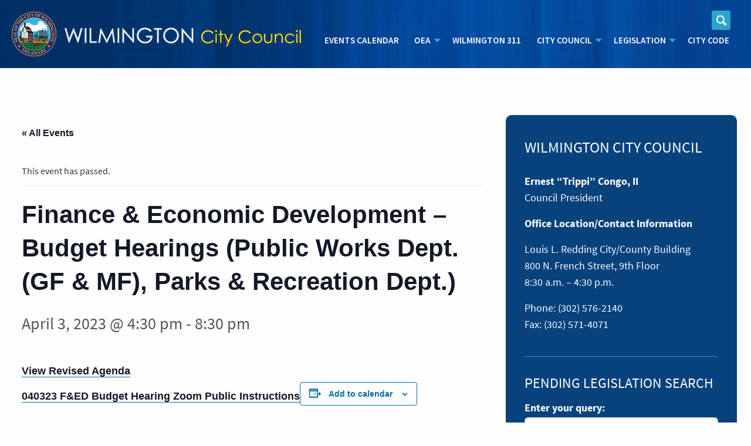

--- FILE ---
content_type: text/html; charset=UTF-8
request_url: https://www.wilmingtoncitycouncil.com/event/finance-economic-development-committee-meeting-budget-hearings-9/
body_size: 16645
content:
<!DOCTYPE HTML>
<html class="no-js" lang="en" dir="ltr">
<head>
    <meta charset="utf-8">
    <meta http-equiv="x-ua-compatible" content="ie=edge">
    <meta name="viewport" content="width=device-width, initial-scale=1.0">

    <link rel="shortcut icon" href="https://www.wilmingtoncitycouncil.com/wp-content/themes/wilmcc-theme/assets/img/favicon.ico" type="image/x-icon">
    <link rel="icon" href="https://www.wilmingtoncitycouncil.com/wp-content/themes/wilmcc-theme/assets/img/favicon.ico" type="image/x-icon">

	<link href="https://fonts.googleapis.com/css?family=Source+Sans+Pro:300,600,600i" rel="stylesheet">

<title>Events for January 2026 &#8211; Wilmington City Council</title>
<link rel='stylesheet' id='tribe-events-views-v2-bootstrap-datepicker-styles-css' href='https://www.wilmingtoncitycouncil.com/wp-content/plugins/the-events-calendar/vendor/bootstrap-datepicker/css/bootstrap-datepicker.standalone.min.css?ver=6.15.14' media='all' />
<link rel='stylesheet' id='tec-variables-skeleton-css' href='https://www.wilmingtoncitycouncil.com/wp-content/plugins/the-events-calendar/common/build/css/variables-skeleton.css?ver=6.10.1' media='all' />
<link rel='stylesheet' id='tribe-common-skeleton-style-css' href='https://www.wilmingtoncitycouncil.com/wp-content/plugins/the-events-calendar/common/build/css/common-skeleton.css?ver=6.10.1' media='all' />
<link rel='stylesheet' id='tribe-tooltipster-css-css' href='https://www.wilmingtoncitycouncil.com/wp-content/plugins/the-events-calendar/common/vendor/tooltipster/tooltipster.bundle.min.css?ver=6.10.1' media='all' />
<link rel='stylesheet' id='tribe-events-views-v2-skeleton-css' href='https://www.wilmingtoncitycouncil.com/wp-content/plugins/the-events-calendar/build/css/views-skeleton.css?ver=6.15.14' media='all' />
<link rel='stylesheet' id='tec-variables-full-css' href='https://www.wilmingtoncitycouncil.com/wp-content/plugins/the-events-calendar/common/build/css/variables-full.css?ver=6.10.1' media='all' />
<link rel='stylesheet' id='tribe-common-full-style-css' href='https://www.wilmingtoncitycouncil.com/wp-content/plugins/the-events-calendar/common/build/css/common-full.css?ver=6.10.1' media='all' />
<link rel='stylesheet' id='tribe-events-views-v2-full-css' href='https://www.wilmingtoncitycouncil.com/wp-content/plugins/the-events-calendar/build/css/views-full.css?ver=6.15.14' media='all' />
<link rel='stylesheet' id='tribe-events-views-v2-print-css' href='https://www.wilmingtoncitycouncil.com/wp-content/plugins/the-events-calendar/build/css/views-print.css?ver=6.15.14' media='print' />
<meta name='robots' content='max-image-preview:large' />
	<style>img:is([sizes="auto" i], [sizes^="auto," i]) { contain-intrinsic-size: 3000px 1500px }</style>
	<link rel='dns-prefetch' href='//www.wilmingtoncitycouncil.com' />
<link rel="alternate" type="application/rss+xml" title="Wilmington City Council &raquo; Finance &#038; Economic Development &#8211; Budget Hearings (Public Works Dept. (GF &#038; MF), Parks &#038; Recreation Dept.) Comments Feed" href="https://www.wilmingtoncitycouncil.com/event/finance-economic-development-committee-meeting-budget-hearings-9/feed/" />
		<!-- This site uses the Google Analytics by ExactMetrics plugin v8.11.1 - Using Analytics tracking - https://www.exactmetrics.com/ -->
		<!-- Note: ExactMetrics is not currently configured on this site. The site owner needs to authenticate with Google Analytics in the ExactMetrics settings panel. -->
					<!-- No tracking code set -->
				<!-- / Google Analytics by ExactMetrics -->
		<script>
window._wpemojiSettings = {"baseUrl":"https:\/\/s.w.org\/images\/core\/emoji\/16.0.1\/72x72\/","ext":".png","svgUrl":"https:\/\/s.w.org\/images\/core\/emoji\/16.0.1\/svg\/","svgExt":".svg","source":{"concatemoji":"https:\/\/www.wilmingtoncitycouncil.com\/wp-includes\/js\/wp-emoji-release.min.js?ver=6.8.3"}};
/*! This file is auto-generated */
!function(s,n){var o,i,e;function c(e){try{var t={supportTests:e,timestamp:(new Date).valueOf()};sessionStorage.setItem(o,JSON.stringify(t))}catch(e){}}function p(e,t,n){e.clearRect(0,0,e.canvas.width,e.canvas.height),e.fillText(t,0,0);var t=new Uint32Array(e.getImageData(0,0,e.canvas.width,e.canvas.height).data),a=(e.clearRect(0,0,e.canvas.width,e.canvas.height),e.fillText(n,0,0),new Uint32Array(e.getImageData(0,0,e.canvas.width,e.canvas.height).data));return t.every(function(e,t){return e===a[t]})}function u(e,t){e.clearRect(0,0,e.canvas.width,e.canvas.height),e.fillText(t,0,0);for(var n=e.getImageData(16,16,1,1),a=0;a<n.data.length;a++)if(0!==n.data[a])return!1;return!0}function f(e,t,n,a){switch(t){case"flag":return n(e,"\ud83c\udff3\ufe0f\u200d\u26a7\ufe0f","\ud83c\udff3\ufe0f\u200b\u26a7\ufe0f")?!1:!n(e,"\ud83c\udde8\ud83c\uddf6","\ud83c\udde8\u200b\ud83c\uddf6")&&!n(e,"\ud83c\udff4\udb40\udc67\udb40\udc62\udb40\udc65\udb40\udc6e\udb40\udc67\udb40\udc7f","\ud83c\udff4\u200b\udb40\udc67\u200b\udb40\udc62\u200b\udb40\udc65\u200b\udb40\udc6e\u200b\udb40\udc67\u200b\udb40\udc7f");case"emoji":return!a(e,"\ud83e\udedf")}return!1}function g(e,t,n,a){var r="undefined"!=typeof WorkerGlobalScope&&self instanceof WorkerGlobalScope?new OffscreenCanvas(300,150):s.createElement("canvas"),o=r.getContext("2d",{willReadFrequently:!0}),i=(o.textBaseline="top",o.font="600 32px Arial",{});return e.forEach(function(e){i[e]=t(o,e,n,a)}),i}function t(e){var t=s.createElement("script");t.src=e,t.defer=!0,s.head.appendChild(t)}"undefined"!=typeof Promise&&(o="wpEmojiSettingsSupports",i=["flag","emoji"],n.supports={everything:!0,everythingExceptFlag:!0},e=new Promise(function(e){s.addEventListener("DOMContentLoaded",e,{once:!0})}),new Promise(function(t){var n=function(){try{var e=JSON.parse(sessionStorage.getItem(o));if("object"==typeof e&&"number"==typeof e.timestamp&&(new Date).valueOf()<e.timestamp+604800&&"object"==typeof e.supportTests)return e.supportTests}catch(e){}return null}();if(!n){if("undefined"!=typeof Worker&&"undefined"!=typeof OffscreenCanvas&&"undefined"!=typeof URL&&URL.createObjectURL&&"undefined"!=typeof Blob)try{var e="postMessage("+g.toString()+"("+[JSON.stringify(i),f.toString(),p.toString(),u.toString()].join(",")+"));",a=new Blob([e],{type:"text/javascript"}),r=new Worker(URL.createObjectURL(a),{name:"wpTestEmojiSupports"});return void(r.onmessage=function(e){c(n=e.data),r.terminate(),t(n)})}catch(e){}c(n=g(i,f,p,u))}t(n)}).then(function(e){for(var t in e)n.supports[t]=e[t],n.supports.everything=n.supports.everything&&n.supports[t],"flag"!==t&&(n.supports.everythingExceptFlag=n.supports.everythingExceptFlag&&n.supports[t]);n.supports.everythingExceptFlag=n.supports.everythingExceptFlag&&!n.supports.flag,n.DOMReady=!1,n.readyCallback=function(){n.DOMReady=!0}}).then(function(){return e}).then(function(){var e;n.supports.everything||(n.readyCallback(),(e=n.source||{}).concatemoji?t(e.concatemoji):e.wpemoji&&e.twemoji&&(t(e.twemoji),t(e.wpemoji)))}))}((window,document),window._wpemojiSettings);
</script>
<link rel='stylesheet' id='tribe-events-v2-single-skeleton-css' href='https://www.wilmingtoncitycouncil.com/wp-content/plugins/the-events-calendar/build/css/tribe-events-single-skeleton.css?ver=6.15.14' media='all' />
<link rel='stylesheet' id='tribe-events-v2-single-skeleton-full-css' href='https://www.wilmingtoncitycouncil.com/wp-content/plugins/the-events-calendar/build/css/tribe-events-single-full.css?ver=6.15.14' media='all' />
<style id='wp-emoji-styles-inline-css'>

	img.wp-smiley, img.emoji {
		display: inline !important;
		border: none !important;
		box-shadow: none !important;
		height: 1em !important;
		width: 1em !important;
		margin: 0 0.07em !important;
		vertical-align: -0.1em !important;
		background: none !important;
		padding: 0 !important;
	}
</style>
<link rel='stylesheet' id='wp-block-library-css' href='https://www.wilmingtoncitycouncil.com/wp-includes/css/dist/block-library/style.min.css?ver=6.8.3' media='all' />
<style id='classic-theme-styles-inline-css'>
/*! This file is auto-generated */
.wp-block-button__link{color:#fff;background-color:#32373c;border-radius:9999px;box-shadow:none;text-decoration:none;padding:calc(.667em + 2px) calc(1.333em + 2px);font-size:1.125em}.wp-block-file__button{background:#32373c;color:#fff;text-decoration:none}
</style>
<style id='global-styles-inline-css'>
:root{--wp--preset--aspect-ratio--square: 1;--wp--preset--aspect-ratio--4-3: 4/3;--wp--preset--aspect-ratio--3-4: 3/4;--wp--preset--aspect-ratio--3-2: 3/2;--wp--preset--aspect-ratio--2-3: 2/3;--wp--preset--aspect-ratio--16-9: 16/9;--wp--preset--aspect-ratio--9-16: 9/16;--wp--preset--color--black: #000000;--wp--preset--color--cyan-bluish-gray: #abb8c3;--wp--preset--color--white: #ffffff;--wp--preset--color--pale-pink: #f78da7;--wp--preset--color--vivid-red: #cf2e2e;--wp--preset--color--luminous-vivid-orange: #ff6900;--wp--preset--color--luminous-vivid-amber: #fcb900;--wp--preset--color--light-green-cyan: #7bdcb5;--wp--preset--color--vivid-green-cyan: #00d084;--wp--preset--color--pale-cyan-blue: #8ed1fc;--wp--preset--color--vivid-cyan-blue: #0693e3;--wp--preset--color--vivid-purple: #9b51e0;--wp--preset--gradient--vivid-cyan-blue-to-vivid-purple: linear-gradient(135deg,rgba(6,147,227,1) 0%,rgb(155,81,224) 100%);--wp--preset--gradient--light-green-cyan-to-vivid-green-cyan: linear-gradient(135deg,rgb(122,220,180) 0%,rgb(0,208,130) 100%);--wp--preset--gradient--luminous-vivid-amber-to-luminous-vivid-orange: linear-gradient(135deg,rgba(252,185,0,1) 0%,rgba(255,105,0,1) 100%);--wp--preset--gradient--luminous-vivid-orange-to-vivid-red: linear-gradient(135deg,rgba(255,105,0,1) 0%,rgb(207,46,46) 100%);--wp--preset--gradient--very-light-gray-to-cyan-bluish-gray: linear-gradient(135deg,rgb(238,238,238) 0%,rgb(169,184,195) 100%);--wp--preset--gradient--cool-to-warm-spectrum: linear-gradient(135deg,rgb(74,234,220) 0%,rgb(151,120,209) 20%,rgb(207,42,186) 40%,rgb(238,44,130) 60%,rgb(251,105,98) 80%,rgb(254,248,76) 100%);--wp--preset--gradient--blush-light-purple: linear-gradient(135deg,rgb(255,206,236) 0%,rgb(152,150,240) 100%);--wp--preset--gradient--blush-bordeaux: linear-gradient(135deg,rgb(254,205,165) 0%,rgb(254,45,45) 50%,rgb(107,0,62) 100%);--wp--preset--gradient--luminous-dusk: linear-gradient(135deg,rgb(255,203,112) 0%,rgb(199,81,192) 50%,rgb(65,88,208) 100%);--wp--preset--gradient--pale-ocean: linear-gradient(135deg,rgb(255,245,203) 0%,rgb(182,227,212) 50%,rgb(51,167,181) 100%);--wp--preset--gradient--electric-grass: linear-gradient(135deg,rgb(202,248,128) 0%,rgb(113,206,126) 100%);--wp--preset--gradient--midnight: linear-gradient(135deg,rgb(2,3,129) 0%,rgb(40,116,252) 100%);--wp--preset--font-size--small: 13px;--wp--preset--font-size--medium: 20px;--wp--preset--font-size--large: 36px;--wp--preset--font-size--x-large: 42px;--wp--preset--spacing--20: 0.44rem;--wp--preset--spacing--30: 0.67rem;--wp--preset--spacing--40: 1rem;--wp--preset--spacing--50: 1.5rem;--wp--preset--spacing--60: 2.25rem;--wp--preset--spacing--70: 3.38rem;--wp--preset--spacing--80: 5.06rem;--wp--preset--shadow--natural: 6px 6px 9px rgba(0, 0, 0, 0.2);--wp--preset--shadow--deep: 12px 12px 50px rgba(0, 0, 0, 0.4);--wp--preset--shadow--sharp: 6px 6px 0px rgba(0, 0, 0, 0.2);--wp--preset--shadow--outlined: 6px 6px 0px -3px rgba(255, 255, 255, 1), 6px 6px rgba(0, 0, 0, 1);--wp--preset--shadow--crisp: 6px 6px 0px rgba(0, 0, 0, 1);}:where(.is-layout-flex){gap: 0.5em;}:where(.is-layout-grid){gap: 0.5em;}body .is-layout-flex{display: flex;}.is-layout-flex{flex-wrap: wrap;align-items: center;}.is-layout-flex > :is(*, div){margin: 0;}body .is-layout-grid{display: grid;}.is-layout-grid > :is(*, div){margin: 0;}:where(.wp-block-columns.is-layout-flex){gap: 2em;}:where(.wp-block-columns.is-layout-grid){gap: 2em;}:where(.wp-block-post-template.is-layout-flex){gap: 1.25em;}:where(.wp-block-post-template.is-layout-grid){gap: 1.25em;}.has-black-color{color: var(--wp--preset--color--black) !important;}.has-cyan-bluish-gray-color{color: var(--wp--preset--color--cyan-bluish-gray) !important;}.has-white-color{color: var(--wp--preset--color--white) !important;}.has-pale-pink-color{color: var(--wp--preset--color--pale-pink) !important;}.has-vivid-red-color{color: var(--wp--preset--color--vivid-red) !important;}.has-luminous-vivid-orange-color{color: var(--wp--preset--color--luminous-vivid-orange) !important;}.has-luminous-vivid-amber-color{color: var(--wp--preset--color--luminous-vivid-amber) !important;}.has-light-green-cyan-color{color: var(--wp--preset--color--light-green-cyan) !important;}.has-vivid-green-cyan-color{color: var(--wp--preset--color--vivid-green-cyan) !important;}.has-pale-cyan-blue-color{color: var(--wp--preset--color--pale-cyan-blue) !important;}.has-vivid-cyan-blue-color{color: var(--wp--preset--color--vivid-cyan-blue) !important;}.has-vivid-purple-color{color: var(--wp--preset--color--vivid-purple) !important;}.has-black-background-color{background-color: var(--wp--preset--color--black) !important;}.has-cyan-bluish-gray-background-color{background-color: var(--wp--preset--color--cyan-bluish-gray) !important;}.has-white-background-color{background-color: var(--wp--preset--color--white) !important;}.has-pale-pink-background-color{background-color: var(--wp--preset--color--pale-pink) !important;}.has-vivid-red-background-color{background-color: var(--wp--preset--color--vivid-red) !important;}.has-luminous-vivid-orange-background-color{background-color: var(--wp--preset--color--luminous-vivid-orange) !important;}.has-luminous-vivid-amber-background-color{background-color: var(--wp--preset--color--luminous-vivid-amber) !important;}.has-light-green-cyan-background-color{background-color: var(--wp--preset--color--light-green-cyan) !important;}.has-vivid-green-cyan-background-color{background-color: var(--wp--preset--color--vivid-green-cyan) !important;}.has-pale-cyan-blue-background-color{background-color: var(--wp--preset--color--pale-cyan-blue) !important;}.has-vivid-cyan-blue-background-color{background-color: var(--wp--preset--color--vivid-cyan-blue) !important;}.has-vivid-purple-background-color{background-color: var(--wp--preset--color--vivid-purple) !important;}.has-black-border-color{border-color: var(--wp--preset--color--black) !important;}.has-cyan-bluish-gray-border-color{border-color: var(--wp--preset--color--cyan-bluish-gray) !important;}.has-white-border-color{border-color: var(--wp--preset--color--white) !important;}.has-pale-pink-border-color{border-color: var(--wp--preset--color--pale-pink) !important;}.has-vivid-red-border-color{border-color: var(--wp--preset--color--vivid-red) !important;}.has-luminous-vivid-orange-border-color{border-color: var(--wp--preset--color--luminous-vivid-orange) !important;}.has-luminous-vivid-amber-border-color{border-color: var(--wp--preset--color--luminous-vivid-amber) !important;}.has-light-green-cyan-border-color{border-color: var(--wp--preset--color--light-green-cyan) !important;}.has-vivid-green-cyan-border-color{border-color: var(--wp--preset--color--vivid-green-cyan) !important;}.has-pale-cyan-blue-border-color{border-color: var(--wp--preset--color--pale-cyan-blue) !important;}.has-vivid-cyan-blue-border-color{border-color: var(--wp--preset--color--vivid-cyan-blue) !important;}.has-vivid-purple-border-color{border-color: var(--wp--preset--color--vivid-purple) !important;}.has-vivid-cyan-blue-to-vivid-purple-gradient-background{background: var(--wp--preset--gradient--vivid-cyan-blue-to-vivid-purple) !important;}.has-light-green-cyan-to-vivid-green-cyan-gradient-background{background: var(--wp--preset--gradient--light-green-cyan-to-vivid-green-cyan) !important;}.has-luminous-vivid-amber-to-luminous-vivid-orange-gradient-background{background: var(--wp--preset--gradient--luminous-vivid-amber-to-luminous-vivid-orange) !important;}.has-luminous-vivid-orange-to-vivid-red-gradient-background{background: var(--wp--preset--gradient--luminous-vivid-orange-to-vivid-red) !important;}.has-very-light-gray-to-cyan-bluish-gray-gradient-background{background: var(--wp--preset--gradient--very-light-gray-to-cyan-bluish-gray) !important;}.has-cool-to-warm-spectrum-gradient-background{background: var(--wp--preset--gradient--cool-to-warm-spectrum) !important;}.has-blush-light-purple-gradient-background{background: var(--wp--preset--gradient--blush-light-purple) !important;}.has-blush-bordeaux-gradient-background{background: var(--wp--preset--gradient--blush-bordeaux) !important;}.has-luminous-dusk-gradient-background{background: var(--wp--preset--gradient--luminous-dusk) !important;}.has-pale-ocean-gradient-background{background: var(--wp--preset--gradient--pale-ocean) !important;}.has-electric-grass-gradient-background{background: var(--wp--preset--gradient--electric-grass) !important;}.has-midnight-gradient-background{background: var(--wp--preset--gradient--midnight) !important;}.has-small-font-size{font-size: var(--wp--preset--font-size--small) !important;}.has-medium-font-size{font-size: var(--wp--preset--font-size--medium) !important;}.has-large-font-size{font-size: var(--wp--preset--font-size--large) !important;}.has-x-large-font-size{font-size: var(--wp--preset--font-size--x-large) !important;}
:where(.wp-block-post-template.is-layout-flex){gap: 1.25em;}:where(.wp-block-post-template.is-layout-grid){gap: 1.25em;}
:where(.wp-block-columns.is-layout-flex){gap: 2em;}:where(.wp-block-columns.is-layout-grid){gap: 2em;}
:root :where(.wp-block-pullquote){font-size: 1.5em;line-height: 1.6;}
</style>
<link rel='stylesheet' id='contact-form-7-css' href='https://www.wilmingtoncitycouncil.com/wp-content/plugins/contact-form-7/includes/css/styles.css?ver=6.1.4' media='all' />
<link rel='stylesheet' id='blacss-css' href='https://www.wilmingtoncitycouncil.com/wp-content/plugins/legislation-archive/dist/legislation-archive.7cff94e535f84b6d98fd.css?ver=6.8.3' media='all' />
<link rel='stylesheet' id='mc4wp-form-themes-css' href='https://www.wilmingtoncitycouncil.com/wp-content/plugins/mailchimp-for-wp/assets/css/form-themes.css?ver=4.10.9' media='all' />
<link rel='stylesheet' id='tablepress-default-css' href='https://www.wilmingtoncitycouncil.com/wp-content/plugins/tablepress/css/build/default.css?ver=3.2.6' media='all' />
<script src="https://www.wilmingtoncitycouncil.com/wp-includes/js/jquery/jquery.min.js?ver=3.7.1" id="jquery-core-js"></script>
<script src="https://www.wilmingtoncitycouncil.com/wp-includes/js/jquery/jquery-migrate.min.js?ver=3.4.1" id="jquery-migrate-js"></script>
<script src="https://www.wilmingtoncitycouncil.com/wp-content/plugins/the-events-calendar/common/build/js/tribe-common.js?ver=9c44e11f3503a33e9540" id="tribe-common-js"></script>
<script src="https://www.wilmingtoncitycouncil.com/wp-content/plugins/the-events-calendar/build/js/views/breakpoints.js?ver=4208de2df2852e0b91ec" id="tribe-events-views-v2-breakpoints-js"></script>
<link rel="https://api.w.org/" href="https://www.wilmingtoncitycouncil.com/wp-json/" /><link rel="alternate" title="JSON" type="application/json" href="https://www.wilmingtoncitycouncil.com/wp-json/wp/v2/tribe_events/23046" /><link rel="EditURI" type="application/rsd+xml" title="RSD" href="https://www.wilmingtoncitycouncil.com/xmlrpc.php?rsd" />
<meta name="generator" content="WordPress 6.8.3" />
<link rel="canonical" href="https://www.wilmingtoncitycouncil.com/event/finance-economic-development-committee-meeting-budget-hearings-9/" />
<link rel='shortlink' href='https://www.wilmingtoncitycouncil.com/?p=23046' />
<link rel="alternate" title="oEmbed (JSON)" type="application/json+oembed" href="https://www.wilmingtoncitycouncil.com/wp-json/oembed/1.0/embed?url=https%3A%2F%2Fwww.wilmingtoncitycouncil.com%2Fevent%2Ffinance-economic-development-committee-meeting-budget-hearings-9%2F" />
<link rel="alternate" title="oEmbed (XML)" type="text/xml+oembed" href="https://www.wilmingtoncitycouncil.com/wp-json/oembed/1.0/embed?url=https%3A%2F%2Fwww.wilmingtoncitycouncil.com%2Fevent%2Ffinance-economic-development-committee-meeting-budget-hearings-9%2F&#038;format=xml" />
<meta name="tec-api-version" content="v1"><meta name="tec-api-origin" content="https://www.wilmingtoncitycouncil.com"><link rel="alternate" href="https://www.wilmingtoncitycouncil.com/wp-json/tribe/events/v1/events/23046" /><script type="application/ld+json">
[{"@context":"http://schema.org","@type":"Event","name":"Finance &#038; Economic Development &#8211; Budget Hearings (Public Works Dept. (GF &#038; MF), Parks &#038; Recreation Dept.)","description":"&lt;p&gt;View Revised Agenda 040323 F&amp;ED Budget Hearing Zoom Public Instructions&lt;/p&gt;\\n","url":"https://www.wilmingtoncitycouncil.com/event/finance-economic-development-committee-meeting-budget-hearings-9/","eventAttendanceMode":"https://schema.org/OfflineEventAttendanceMode","eventStatus":"https://schema.org/EventScheduled","startDate":"2023-04-03T16:30:00-04:00","endDate":"2023-04-03T20:30:00-04:00","location":{"@type":"Place","name":"Virtual Meeting with Anchor Location in Council Chambers and Remote Participation via ZOOM","description":"","url":"","address":{"@type":"PostalAddress"},"telephone":"","sameAs":""},"performer":"Organization"}]
</script>    <link rel="stylesheet" href="https://www.wilmingtoncitycouncil.com/wp-content/themes/wilmcc-theme/style.css?20230914" type="text/css" media="screen" charset="utf-8">

</head>
<body class="wp-singular tribe_events-template-default single single-tribe_events postid-23046 wp-theme-wilmcc-theme tribe-no-js page-template-wilmington-city-council tribe-filter-live metaslider-plugin events-single tribe-events-style-full tribe-events-style-theme">

	<div id="fb-root"></div>
	<script>(function(d, s, id) {
	  var js, fjs = d.getElementsByTagName(s)[0];
	  if (d.getElementById(id)) return;
	  js = d.createElement(s); js.id = id;
	  js.src = "https://connect.facebook.net/en_US/sdk.js#xfbml=1&version=v2.9";
	  fjs.parentNode.insertBefore(js, fjs);
	}(document, 'script', 'facebook-jssdk'));</script>

<div data-sticky-container>
	<header role="banner" class="sticky" data-sticky data-margin-top="0">
        <div class="grid-container grid-container-padded">
            <div class="grid-x align-bottom">
                <div class="logo small-12 large-4 xlarge-5 cell">
                    <a href="https://www.wilmingtoncitycouncil.com">
                        <img src="https://www.wilmingtoncitycouncil.com/wp-content/themes/wilmcc-theme/assets/img/logo-wilmington-city-council.png" class="logo-lg" alt="Wilmington City Council Logo Large">
                        <img src="https://www.wilmingtoncitycouncil.com/wp-content/themes/wilmcc-theme/assets/img/logo-wilmington-city-council-sm.png" class="logo-sm" alt="Wilmington City Council Logo Small">
                    </a>
                </div>

				<nav class="small-12 large-8 xlarge-7 cell" role="navigation">
					<div class="menu-btn" data-responsive-toggle="menu-container" data-hide-for="large">
						<a class="menu-icon" data-toggle><span>MENU</span></a>
					</div>
                    <div id="menu-container">
                        <div id="site-search" class="site-search">
                            <form role="search" method="get" class="search-form" action="/"><span class="show-for-sr"><label for="search">Search</label></span>
	<input class="site-search-input" placeholder="Enter search term..." type="text" value="" name="s" id="search">
	<button class="site-search-submit" type="submit" id="searchsubmit"><span class="show-for-sr">Submit Search</span></button>
	<span class="site-icon-search"></span>
</form>
                        </div>
                        <ul id="menu" class="menu vertical large-horizontal" data-auto-height="true" data-responsive-menu="drilldown medium-accordion large-dropdown"><li><a href="https://www.wilmingtoncitycouncil.com/events/">Events Calendar</a></li><li><a href="https://www.wilmingtoncitycouncil.com/oea/">OEA</a><ul class="vertical menu"><li><a href="https://www.wilmingtoncitycouncil.com/about-the-office-of-educational-advocacy-oea/">About the Office of Educational Advocacy (OEA)</a></li><li><a href="https://www.wilmingtoncitycouncil.com/meet-the-oea-director/">Meet the OEA Director</a></li><li><a href="https://www.wilmingtoncitycouncil.com/oea-faqs/">OEA FAQ&#8217;s</a></li></ul></li><li><a href="https://www.wilmingtoncitycouncil.com/wilmington-311/">Wilmington 311</a></li><li><a href="#">City Council</a><ul class="vertical menu"><li><a href="https://www.wilmingtoncitycouncil.com/city-council/about-the-council/">About the Council</a></li><li><a href="https://www.wilmingtoncitycouncil.com/city-council-rules/">City Council Rules</a></li><li><a href="https://www.wilmingtoncitycouncil.com/council-members/">Members</a></li><li><a href="https://www.wilmingtoncitycouncil.com/city-council/standing-committees/">Standing Committees</a></li><li><a href="https://www.wilmingtoncitycouncil.com/city-council/budget-review-process/">Budget Review</a></li><li><a href="https://www.wilmingtoncitycouncil.com/city-council/2nd-district-participatory-budgeting/">2nd District Participatory Budgeting</a></li><li><a href="https://www.wilmingtoncitycouncil.com/city-council/communications-and-public-relations/">Communications and Public Relations</a></li><li><a href="https://www.wilmingtoncitycouncil.com/city-council/services/">Community Support</a></li><li><a href="https://www.wilmingtoncitycouncil.com/community-organizations/">Community Organizations</a></li><li><a href="https://www.wilmingtoncitycouncil.com/category/news/">Council News</a></li><li><a href="https://www.wilmingtoncitycouncil.com/covid-19/">COVID-19 INFORMATION</a></li><li><a href="https://www.wilmingtoncitycouncil.com/documents-reports/">Documents &#038; Reports</a></li><li><a href="https://www.wilmingtoncitycouncil.com/city-council/strategic-plan/">Strategic Plan &#038; Process Reports</a></li><li><a href="https://www.wilmingtoncitycouncil.com/redistricting/">Redistricting &#038; Councilmanic Districts</a></li><li><a href="https://www.wilmingtoncitycouncil.com/view-meetings/">View Meetings</a></li><li><a href="https://www.wilmingtoncitycouncil.com/city-council/109th-session-inauguration-january-7-2025/">109th Session Inauguration</a></li><li><a target="_blank" href="http://www.witn22.org/">WITN 22</a></li></ul></li><li><a href="#">Legislation</a><ul class="vertical menu"><li><a href="https://www.wilmingtoncitycouncil.com/wilmington-legislation/about-legislation/">About Legislation</a></li><li><a href="https://www.wilmingtoncitycouncil.com/meetings/january-15-2026-wilmington-city-council-meeting-anchor-location-and-remote-participation/">Current Agenda</a></li><li><a href="https://www.wilmingtoncitycouncil.com/pending-legislation/">Pending Legislation</a></li><li><a href="https://www.wilmingtoncitycouncil.com/legislation/">Legislation Archive</a></li></ul></li><li><a href="https://www.wilmingtoncitycouncil.com/city-council/city-code/">City Code</a></li></ul>                    </div>
                </nav>
            </div>
        </div>
	</header>
</div>
<main>
<div class="grid-container grid-container-padded">

<div class="grid-x grid-padding-x grid-margin-x">
    <div class="large-8 cell">
        <h1></h1>
        <section id="tribe-events" role="main"><div class="tribe-events-before-html"></div><span class="tribe-events-ajax-loading"><img class="tribe-events-spinner-medium" src="https://www.wilmingtoncitycouncil.com/wp-content/plugins/the-events-calendar/src/resources/images/tribe-loading.gif" alt="Loading Events" /></span>
<div id="tribe-events-content" class="tribe-events-single">

	<p class="tribe-events-back">
		<a href="https://www.wilmingtoncitycouncil.com/events/"> &laquo; All Events</a>
	</p>

	<!-- Notices -->
	<div class="tribe-events-notices"><ul><li>This event has passed.</li></ul></div>
	<h1 class="tribe-events-single-event-title">Finance &#038; Economic Development &#8211; Budget Hearings (Public Works Dept. (GF &#038; MF), Parks &#038; Recreation Dept.)</h1>
	<div class="tribe-events-schedule tribe-clearfix">
		<h2><span class="tribe-event-date-start">April 3, 2023 @ 4:30 pm</span> - <span class="tribe-event-time">8:30 pm</span></h2>			</div>

	<!-- Event header -->
	<div id="tribe-events-header"  data-title="Finance &#038; Economic Development &#8211; Budget Hearings (Public Works Dept. (GF &#038; MF), Parks &#038; Recreation Dept.) &#8211; Wilmington City Council" data-viewtitle="Finance &#038; Economic Development &#8211; Budget Hearings (Public Works Dept. (GF &#038; MF), Parks &#038; Recreation Dept.)">
		<!-- Navigation -->
		<h3 class="tribe-events-visuallyhidden">Event Navigation</h3>
		<ul class="tribe-events-sub-nav">
			<li class="tribe-events-nav-previous"><a href="https://www.wilmingtoncitycouncil.com/event/health-aging-disabilities-committee-meeting-15/"><span>&laquo;</span> Health, Aging &#038; Disabilities Committee Meeting</a></li>
			<li class="tribe-events-nav-next"><a href="https://www.wilmingtoncitycouncil.com/event/finance-economic-development-committee-meeting-budget-hearings-7/">Finance &#038; Economic Development &#8211; Budget Hearings (Revenue Projections, Finance Dept., Office of Information Technology) <span>&raquo;</span></a></li>
		</ul>
		<!-- .tribe-events-sub-nav -->
	</div>
	<!-- #tribe-events-header -->

			<div id="post-23046" class="post-23046 tribe_events type-tribe_events status-publish hentry">
			<!-- Event featured image, but exclude link -->
			
			<!-- Event content -->
						<div class="tribe-events-single-event-description tribe-events-content">
				<p><a href="https://www.wilmingtoncitycouncil.com/wp-content/uploads/2022/10/Rev.-1-April-3-2023-Budget-Hearing-Agenda.pdf">View Revised Agenda</a></p>
<p><a href="https://www.wilmingtoncitycouncil.com/wp-content/uploads/2022/10/040323-FED-Budget-Hearing-Zoom-Public-Instructions.pdf">040323 F&amp;ED Budget Hearing Zoom Public Instructions</a></p>
			</div>
			<!-- .tribe-events-single-event-description -->
			<div class="tribe-events tribe-common">
	<div class="tribe-events-c-subscribe-dropdown__container">
		<div class="tribe-events-c-subscribe-dropdown">
			<div class="tribe-common-c-btn-border tribe-events-c-subscribe-dropdown__button">
				<svg
	 class="tribe-common-c-svgicon tribe-common-c-svgicon--cal-export tribe-events-c-subscribe-dropdown__export-icon" 	aria-hidden="true"
	viewBox="0 0 23 17"
	xmlns="http://www.w3.org/2000/svg"
>
	<path fill-rule="evenodd" clip-rule="evenodd" d="M.128.896V16.13c0 .211.145.383.323.383h15.354c.179 0 .323-.172.323-.383V.896c0-.212-.144-.383-.323-.383H.451C.273.513.128.684.128.896Zm16 6.742h-.901V4.679H1.009v10.729h14.218v-3.336h.901V7.638ZM1.01 1.614h14.218v2.058H1.009V1.614Z" />
	<path d="M20.5 9.846H8.312M18.524 6.953l2.89 2.909-2.855 2.855" stroke-width="1.2" stroke-linecap="round" stroke-linejoin="round"/>
</svg>
				<button
					class="tribe-events-c-subscribe-dropdown__button-text"
					aria-expanded="false"
					aria-controls="tribe-events-subscribe-dropdown-content"
					aria-label="View links to add events to your calendar"
				>
					Add to calendar				</button>
				<svg
	 class="tribe-common-c-svgicon tribe-common-c-svgicon--caret-down tribe-events-c-subscribe-dropdown__button-icon" 	aria-hidden="true"
	viewBox="0 0 10 7"
	xmlns="http://www.w3.org/2000/svg"
>
	<path fill-rule="evenodd" clip-rule="evenodd" d="M1.008.609L5 4.6 8.992.61l.958.958L5 6.517.05 1.566l.958-.958z" class="tribe-common-c-svgicon__svg-fill"/>
</svg>
			</div>
			<div id="tribe-events-subscribe-dropdown-content" class="tribe-events-c-subscribe-dropdown__content">
				<ul class="tribe-events-c-subscribe-dropdown__list">
											
<li class="tribe-events-c-subscribe-dropdown__list-item tribe-events-c-subscribe-dropdown__list-item--gcal">
	<a
		href="https://www.google.com/calendar/event?action=TEMPLATE&#038;dates=20230403T163000/20230403T203000&#038;text=Finance%20%26%23038%3B%20Economic%20Development%20%26%238211%3B%20Budget%20Hearings%20%28Public%20Works%20Dept.%20%28GF%20%26%23038%3B%20MF%29%2C%20Parks%20%26%23038%3B%20Recreation%20Dept.%29&#038;details=%3Ca+href%3D%22https%3A%2F%2Fwww.wilmingtoncitycouncil.com%2Fwp-content%2Fuploads%2F2022%2F10%2FRev.-1-April-3-2023-Budget-Hearing-Agenda.pdf%22%3EView+Revised+Agenda%3C%2Fa%3E%3Ca+href%3D%22https%3A%2F%2Fwww.wilmingtoncitycouncil.com%2Fwp-content%2Fuploads%2F2022%2F10%2F040323-FED-Budget-Hearing-Zoom-Public-Instructions.pdf%22%3E040323+F%26amp%3BED+Budget+Hearing+Zoom+Public+Instructions%3C%2Fa%3E&#038;location=Virtual%20Meeting%20with%20Anchor%20Location%20in%20Council%20Chambers%20and%20Remote%20Participation%20via%20ZOOM&#038;trp=false&#038;ctz=America/New_York&#038;sprop=website:https://www.wilmingtoncitycouncil.com"
		class="tribe-events-c-subscribe-dropdown__list-item-link"
		target="_blank"
		rel="noopener noreferrer nofollow noindex"
	>
		Google Calendar	</a>
</li>
											
<li class="tribe-events-c-subscribe-dropdown__list-item tribe-events-c-subscribe-dropdown__list-item--ical">
	<a
		href="webcal://www.wilmingtoncitycouncil.com/event/finance-economic-development-committee-meeting-budget-hearings-9/?ical=1"
		class="tribe-events-c-subscribe-dropdown__list-item-link"
		target="_blank"
		rel="noopener noreferrer nofollow noindex"
	>
		iCalendar	</a>
</li>
											
<li class="tribe-events-c-subscribe-dropdown__list-item tribe-events-c-subscribe-dropdown__list-item--outlook-365">
	<a
		href="https://outlook.office.com/owa/?path=/calendar/action/compose&#038;rrv=addevent&#038;startdt=2023-04-03T16%3A30%3A00-04%3A00&#038;enddt=2023-04-03T20%3A30%3A00-04%3A00&#038;location=Virtual%20Meeting%20with%20Anchor%20Location%20in%20Council%20Chambers%20and%20Remote%20Participation%20via%20ZOOM&#038;subject=Finance%20%26%20Economic%20Development%20-%20Budget%20Hearings%20%28Public%20Works%20Dept.%20%28GF%20%26%20MF%29%2C%20Parks%20%26%20Recreation%20Dept.%29&#038;body=View%20Revised%20Agenda040323%20F%26amp%3BED%20Budget%20Hearing%20Zoom%20Public%20Instructions"
		class="tribe-events-c-subscribe-dropdown__list-item-link"
		target="_blank"
		rel="noopener noreferrer nofollow noindex"
	>
		Outlook 365	</a>
</li>
											
<li class="tribe-events-c-subscribe-dropdown__list-item tribe-events-c-subscribe-dropdown__list-item--outlook-live">
	<a
		href="https://outlook.live.com/owa/?path=/calendar/action/compose&#038;rrv=addevent&#038;startdt=2023-04-03T16%3A30%3A00-04%3A00&#038;enddt=2023-04-03T20%3A30%3A00-04%3A00&#038;location=Virtual%20Meeting%20with%20Anchor%20Location%20in%20Council%20Chambers%20and%20Remote%20Participation%20via%20ZOOM&#038;subject=Finance%20%26%20Economic%20Development%20-%20Budget%20Hearings%20%28Public%20Works%20Dept.%20%28GF%20%26%20MF%29%2C%20Parks%20%26%20Recreation%20Dept.%29&#038;body=View%20Revised%20Agenda040323%20F%26amp%3BED%20Budget%20Hearing%20Zoom%20Public%20Instructions"
		class="tribe-events-c-subscribe-dropdown__list-item-link"
		target="_blank"
		rel="noopener noreferrer nofollow noindex"
	>
		Outlook Live	</a>
</li>
									</ul>
			</div>
		</div>
	</div>
</div>

			<!-- Event meta -->
						
	<div class="tribe-events-single-section tribe-events-event-meta primary tribe-clearfix">


<div class="tribe-events-meta-group tribe-events-meta-group-details">
	<h2 class="tribe-events-single-section-title"> Details </h2>
	<ul class="tribe-events-meta-list">

		
			<li class="tribe-events-meta-item">
				<span class="tribe-events-start-date-label tribe-events-meta-label">Date:</span>
				<span class="tribe-events-meta-value">
					<abbr class="tribe-events-abbr tribe-events-start-date published dtstart" title="2023-04-03"> April 3, 2023 </abbr>
				</span>
			</li>

			<li class="tribe-events-meta-item">
				<span class="tribe-events-start-time-label tribe-events-meta-label">Time:</span>
				<span class="tribe-events-meta-value">
					<div class="tribe-events-abbr tribe-events-start-time published dtstart" title="2023-04-03">
						4:30 pm - 8:30 pm											</div>
				</span>
			</li>

		
		
		
		
		
					<li class="tribe-events-meta-item">
									<span class="tribe-events-event-url-label tribe-events-meta-label">Website:</span>
								<span class="tribe-events-event-url tribe-events-meta-value"> <a href="https://us06web.zoom.us/j/81796790232" target="_self" rel="external">https://us06web.zoom.us/j/81796790232</a> </span>
			</li>
		
			</ul>
</div>

<div class="tribe-events-meta-group tribe-events-meta-group-venue">
	<h2 class="tribe-events-single-section-title"> Venue </h2>
	<ul class="tribe-events-meta-list">
				<li class="tribe-events-meta-item tribe-venue"> Virtual Meeting with Anchor Location in Council Chambers and Remote Participation via ZOOM </li>

					
			
					
			</ul>
</div>

	</div>


					</div> <!-- #post-x -->

        			
	<!-- Event footer -->
	<div id="tribe-events-footer">
		<!-- Navigation -->
		<h3 class="tribe-events-visuallyhidden">Event Navigation</h3>
		<ul class="tribe-events-sub-nav">
			<li class="tribe-events-nav-previous"><a href="https://www.wilmingtoncitycouncil.com/event/health-aging-disabilities-committee-meeting-15/"><span>&laquo;</span> Health, Aging &#038; Disabilities Committee Meeting</a></li>
			<li class="tribe-events-nav-next"><a href="https://www.wilmingtoncitycouncil.com/event/finance-economic-development-committee-meeting-budget-hearings-7/">Finance &#038; Economic Development &#8211; Budget Hearings (Revenue Projections, Finance Dept., Office of Information Technology) <span>&raquo;</span></a></li>
		</ul>
		<!-- .tribe-events-sub-nav -->
	</div>
	<!-- #tribe-events-footer -->

</div><!-- #tribe-events-content -->
<div class="tribe-events-after-html"></div>
<!--
This calendar is powered by The Events Calendar.
http://evnt.is/18wn
-->
</section>
            </div>
    <div class="sidebar small-12 large-4 cell">
                <div id="text-3" class="widget widget_text cf"><h3 class="widget-title">Wilmington City Council</h3>			<div class="textwidget"><p><strong>Ernest &#8220;Trippi&#8221; Congo, II</strong><br />
Council President</p>
<p><strong>Office Location/Contact Information</strong></p>
<p>Louis L. Redding City/County Building<br />
800 N. French Street, 9th Floor<br />
8:30 a.m. &#8211; 4:30 p.m.</p>
<p>Phone: (302) 576-2140<br />
Fax: (302) 571-4071</p>
</div>
		</div><div id="custom_html-3" class="widget_text widget widget_custom_html cf"><h3 class="widget-title">Pending Legislation Search</h3><div class="textwidget custom-html-widget"><form name="pending-legislation-search" method="get" action="/pending-legislation">									<label for="pl-search">Enter your query:</label>
<input type="text" name="search" id="pl-search">
<input type="submit" value="Search" class="button">								</form></div></div><div id="custom_html-2" class="widget_text widget widget_custom_html cf"><h3 class="widget-title">Find your Council Member</h3><div class="textwidget custom-html-widget"><form name="find-council-member" method="get" action="/city-council-map">
									<label for="council-search">Enter your address:</label>
									<input type="text" name="q" id="council-search">
									<input type="submit" value="Get the Information" class="button">
								</form></div></div><div id="text-4" class="widget widget_text cf">			<div class="textwidget"><p>&nbsp;</p>
<table class="legikey">
<tbody>
<tr>
<th scope="row"><strong>CD&amp;UP</strong></th>
<td>Community Development &amp; Urban Planning</td>
</tr>
<tr>
<th scope="row"><strong>EY&amp;FS</strong></th>
<td>Education, Youth &amp; Family Services</td>
</tr>
<tr>
<th scope="row"><strong>F&amp;ED</strong></th>
<td>Finance &amp; Economic Development</td>
</tr>
<tr>
<th scope="row"><strong>HEA&amp;D</strong></th>
<td>Health, Environmental, Aging &amp; Disabilities</td>
</tr>
<tr>
<th><strong>INT</strong></th>
<td>Intergovernmental</td>
</tr>
<tr>
<th scope="row"><strong>PS</strong></th>
<td>Public Safety</td>
</tr>
<tr>
<th scope="row"><strong>PW&amp;T</strong></th>
<td>Public Works &amp; Transportation</td>
</tr>
<tr>
<th scope="row"><strong>CV&amp;TC</strong></th>
<td>Cable, Video and Telecommunications Commission</td>
</tr>
<tr>
<th scope="row"><strong>COW</strong></th>
<td>Committee of the Whole</td>
</tr>
</tbody>
</table>
</div>
		</div>            </div>
</div>
</div>
</main>
	<footer role="contentinfo">
		<div class="grid-container grid-container-padded">
			<div class="grid-x grid-padding-x grid-padding-y grid-margin-x">
				<div class="wilm-city-departments small-12 medium-6 cell">
					<h3>Wilmington City Council Links</h3>
					<div class="grid-x">
                        <ul id="menu-council-links" class="menu"><li id="menu-item-253" class="menu-item menu-item-type-post_type menu-item-object-page menu-item-253"><a href="https://www.wilmingtoncitycouncil.com/wilmington-city-council-administrative-staff-directory/">Staff Directory</a></li>
<li id="menu-item-250" class="menu-item menu-item-type-post_type menu-item-object-page menu-item-250"><a href="https://www.wilmingtoncitycouncil.com/city-council-on-witn22/">City Council on WITN22</a></li>
<li id="menu-item-61778" class="menu-item menu-item-type-post_type menu-item-object-page menu-item-61778"><a href="https://www.wilmingtoncitycouncil.com/oea/">Office of Educational Advocacy</a></li>
<li id="menu-item-1640" class="menu-item menu-item-type-post_type menu-item-object-page menu-item-1640"><a href="https://www.wilmingtoncitycouncil.com/documents-reports/">Documents &#038; Reports</a></li>
<li id="menu-item-606" class="menu-item menu-item-type-post_type menu-item-object-page menu-item-606"><a href="https://www.wilmingtoncitycouncil.com/documents-reports/financebudget-information/">Finance/Budget Information</a></li>
<li id="menu-item-1324" class="menu-item menu-item-type-post_type menu-item-object-page menu-item-1324"><a href="https://www.wilmingtoncitycouncil.com/freedom-of-information/">FOIA Information Request</a></li>
<li id="menu-item-2545" class="menu-item menu-item-type-custom menu-item-object-custom menu-item-2545"><a target="_blank" href="https://www.visitwilmingtonde.com">Wilmington Convention &#038;<br>Visitors Bureau</a></li>
<li id="menu-item-2546" class="menu-item menu-item-type-custom menu-item-object-custom menu-item-2546"><a target="_blank" href="http://inwilmingtonde.com/">IN Wilmington</a></li>
<li id="menu-item-4592" class="menu-item menu-item-type-post_type menu-item-object-page menu-item-4592"><a href="https://www.wilmingtoncitycouncil.com/disclaimer/">Disclaimer</a></li>
</ul>					</div>
				</div>
				<div class="wilm-city-council-links small-12 medium-6 cell">
					<h3>Wilmington City Departments</h3>
					<div class="grid-x">
                        <ul id="menu-city-dept-links" class="menu"><li id="menu-item-238" class="menu-item menu-item-type-custom menu-item-object-custom menu-item-238"><a target="_blank" href="https://www.wilmingtonde.gov/government/city-departments/auditing-department">Auditing Department</a></li>
<li id="menu-item-239" class="menu-item menu-item-type-custom menu-item-object-custom menu-item-239"><a target="_blank" href="https://www.wilmingtonde.gov/government/city-departments/department-of-finance">Department of Finance</a></li>
<li id="menu-item-240" class="menu-item menu-item-type-custom menu-item-object-custom menu-item-240"><a target="_blank" href="https://www.wilmingtonde.gov/government/city-departments/department-of-licenses-and-inspections">Licenses and Inspections</a></li>
<li id="menu-item-241" class="menu-item menu-item-type-custom menu-item-object-custom menu-item-241"><a target="_blank" href="https://www.wilmingtonde.gov/government/city-departments/department-of-parks-and-recreation">Parks and Recreation</a></li>
<li id="menu-item-242" class="menu-item menu-item-type-custom menu-item-object-custom menu-item-242"><a target="_blank" href="https://www.wilmingtonde.gov/government/city-departments/department-of-planning-and-development">Planning and Development</a></li>
<li id="menu-item-243" class="menu-item menu-item-type-custom menu-item-object-custom menu-item-243"><a target="_blank" href="https://www.wilmingtonde.gov/government/city-departments/department-of-public-works">Public Works</a></li>
<li id="menu-item-244" class="menu-item menu-item-type-custom menu-item-object-custom menu-item-244"><a target="_blank" href="https://www.wilmingtonde.gov/government/city-departments/department-of-real-estate-and-housing">Real Estate and Housing</a></li>
<li id="menu-item-245" class="menu-item menu-item-type-custom menu-item-object-custom menu-item-245"><a target="_blank" href="https://www.wilmingtonde.gov/government/city-departments/law-department">Law Department</a></li>
<li id="menu-item-2535" class="menu-item menu-item-type-custom menu-item-object-custom menu-item-2535"><a href="https://www.wilmingtonde.gov/government/city-departments/office-of-constituent-services">Constituent Services</a></li>
</ul>					</div>
				</div>
			</div>
			<div class="grid-x grid-padding-x grid-padding-y">
				<div class="wilm-city-council-contact cell" itemscope itemtype="http://schema.org/GovernmentOffice">
					<p>&copy;<script type="text/javascript" language="JavaScript">var today = new Date(); document.write(today.getFullYear());</script> <span itemprop="name">Wilmington&#160;City&#160;Council</span> &#160;&#8226;&#160; <span itemprop="address" itemscope itemtype="http://schema.org/PostalAddress">Louis&#160;L.&#160;Redding&#160;City/County Building &#160;&#8226;&#160; <span itemprop="streetAddress">800&#160;N.&#160;French&#160;Street,&#160;9th&#160;Floor</span> &#160;&#8226;&#160; <span itemprop="addressLocality">Wilmington,&#160;DE</span>&#160;<span itemprop="postalCode">19801</span></span><br>
					Phone: <span itemprop="telephone">(302)&#160;576-2140</span> &#160;&#8226;&#160; Fax: <span itemprop="faxNumber">(302)&#160;571-4071</span> &#160;&#8226;&#160; Hours: <span itemprop="openingHours" content="Mo,Tu,We,Th,Fr 08:30-16:30">Monday-Friday&#160;8:30&#160;a.m.&#160;-&#160;4:30&#160;p.m.</span><br>
					<span class="footer-soc"><a class="icon-facebook-circled" href="https://www.facebook.com/wilmington.council/" ><span class="show-for-sr">Wilmington City Council on Facebook</span></a> <a class="icon-twitter-circled" href="https://twitter.com/wilmcitycouncil"><span class="show-for-sr">Wilmington City Council on Twitter</span></a> <a class="icon-instagram-circled" href="https://www.instagram.com/wilmcitycouncil/" target="_blank"><span class="show-for-sr">Wilmington City Council on Instagram</span></a> <a class="icon-youtube-play" href="https://www.youtube.com/user/WITN22Wilmington" target="_blank"><span class="show-for-sr">Wilmington City Council on Youtube</span></a></span> <span style="display:inline-block;margin-left:0.33rem;vertical-align:bottom" id="google_translate_element"></span></p>


					<script type="text/javascript">
function googleTranslateElementInit() {
  new google.translate.TranslateElement({pageLanguage: 'en', layout: google.translate.TranslateElement.InlineLayout.SIMPLE, autoDisplay: false}, 'google_translate_element');
}
</script><script type="text/javascript" src="https://translate.google.com/translate_a/element.js?cb=googleTranslateElementInit"></script>

				</div>
                <div class="small-12 cell">
                    <p style="font-size:0.825rem;text-align:center">
                    This site is protected by reCAPTCHA and the Google
                        <a href="https://policies.google.com/privacy">Privacy Policy</a> and
                        <a href="https://policies.google.com/terms">Terms of Service</a> apply.
                    </p>
                </div>
			</div>
		</div>
	</footer>


<div class="medium reveal" id="ext-disclaimer" aria-labelledby="msg-frame" data-reveal>
    <div class="disclaimer">
        <h5>You are now exiting the Wilmington City Council website</h5>
        <p>
            The content featured and shared on this website may contain
            perspectives that do not necessarily reflect the views, opinions
            and/or endorsements of City Council as a whole, or the City of
            Wilmington. City Council and the City of Wilmington are not
            responsible for the content of external sites.
        </p>
        <p>
            <a href="" class="ext-continue" target="_blank">Click Here to Continue</a>
        </p>
    </div>

    <button class="close-button" data-close aria-label="Close this form" type="button">
        <span aria-hidden="true">&times;</span>
    </button>
</div>

    <div class="reveal" id="auto-signup" data-reveal>
        <div class="new-signup-form">
                        
<div class="wpcf7 no-js" id="wpcf7-f18267-o1" lang="en-US" dir="ltr" data-wpcf7-id="18267">
<div class="screen-reader-response"><p role="status" aria-live="polite" aria-atomic="true"></p> <ul></ul></div>
<form action="/event/finance-economic-development-committee-meeting-budget-hearings-9/#wpcf7-f18267-o1" method="post" class="wpcf7-form init" aria-label="Contact form" novalidate="novalidate" data-status="init">
<fieldset class="hidden-fields-container"><input type="hidden" name="_wpcf7" value="18267" /><input type="hidden" name="_wpcf7_version" value="6.1.4" /><input type="hidden" name="_wpcf7_locale" value="en_US" /><input type="hidden" name="_wpcf7_unit_tag" value="wpcf7-f18267-o1" /><input type="hidden" name="_wpcf7_container_post" value="0" /><input type="hidden" name="_wpcf7_posted_data_hash" value="" /><input type="hidden" name="_wpcf7_recaptcha_response" value="" />
</fieldset>
<h4>Subscribe to our newsletter
</h4>
<p>Want to be notified when our article is published? Enter your email address and name below to be the first to know.
</p>
<p><label for="Email">Email Address<br />
<span class="wpcf7-form-control-wrap" data-name="Email"><input size="40" maxlength="400" class="wpcf7-form-control wpcf7-email wpcf7-validates-as-required wpcf7-text wpcf7-validates-as-email" id="Email" aria-required="true" aria-invalid="false" value="" type="email" name="Email" /></span></label>
</p>
<p><label for="Name">Name<br />
<span class="wpcf7-form-control-wrap" data-name="Name"><input size="40" maxlength="400" class="wpcf7-form-control wpcf7-text wpcf7-validates-as-required" id="Name" aria-required="true" aria-invalid="false" value="" type="text" name="Name" /></span></label>
</p>
<p><label for="District">District<br />
<span class="wpcf7-form-control-wrap" data-name="District"><input size="40" maxlength="400" class="wpcf7-form-control wpcf7-text wpcf7-validates-as-required" id="District" aria-required="true" aria-invalid="false" value="" type="text" name="District" /></span></label>
</p>
<p style="text-align:center"><br />
<input class="wpcf7-form-control wpcf7-submit has-spinner button" type="submit" value="Signup for Newsletter Now" /><br />
Don't worry! You will not be spammed.
</p><p style="display: none !important;" class="akismet-fields-container" data-prefix="_wpcf7_ak_"><label>&#916;<textarea name="_wpcf7_ak_hp_textarea" cols="45" rows="8" maxlength="100"></textarea></label><input type="hidden" id="ak_js_1" name="_wpcf7_ak_js" value="37"/><script>document.getElementById( "ak_js_1" ).setAttribute( "value", ( new Date() ).getTime() );</script></p><div class="wpcf7-response-output" aria-hidden="true"></div>
</form>
</div>
            <div class="signup-social">
                <a class="icon-facebook-circled" href="https://www.facebook.com/wilmington.council/"><span class="show-for-sr">Wilmington City Council on Facebook</span></a>
                <a class="icon-twitter-circled" href="https://twitter.com/wilmcitycouncil"><span class="show-for-sr">Wilmington City Council on Twitter</span></a>
                <a class="icon-instagram-circled" href="https://www.instagram.com/wilmcitycouncil/" target="_blank"><span class="show-for-sr">Wilmington City Council on Instagram</span></a>
                <a class="icon-youtube-play" href="https://www.youtube.com/user/WITN22Wilmington" target="_blank"><span class="show-for-sr">Wilmington City Council on Youtube</span></a>
            </div>
        </div>

        <!-- <button class="close-button" data-close aria-label="Close this form" type="button"> -->
        <!--     <span aria-hidden="true">&#38;times;</span> -->
        <!-- </button> -->
        <a href="javascript:void(0)" class="close" data-close></a>
    </div>

<script type="speculationrules">
{"prefetch":[{"source":"document","where":{"and":[{"href_matches":"\/*"},{"not":{"href_matches":["\/wp-*.php","\/wp-admin\/*","\/wp-content\/uploads\/*","\/wp-content\/*","\/wp-content\/plugins\/*","\/wp-content\/themes\/wilmcc-theme\/*","\/*\\?(.+)"]}},{"not":{"selector_matches":"a[rel~=\"nofollow\"]"}},{"not":{"selector_matches":".no-prefetch, .no-prefetch a"}}]},"eagerness":"conservative"}]}
</script>
		<script>
		( function ( body ) {
			'use strict';
			body.className = body.className.replace( /\btribe-no-js\b/, 'tribe-js' );
		} )( document.body );
		</script>
		<script> /* <![CDATA[ */var tribe_l10n_datatables = {"aria":{"sort_ascending":": activate to sort column ascending","sort_descending":": activate to sort column descending"},"length_menu":"Show _MENU_ entries","empty_table":"No data available in table","info":"Showing _START_ to _END_ of _TOTAL_ entries","info_empty":"Showing 0 to 0 of 0 entries","info_filtered":"(filtered from _MAX_ total entries)","zero_records":"No matching records found","search":"Search:","all_selected_text":"All items on this page were selected. ","select_all_link":"Select all pages","clear_selection":"Clear Selection.","pagination":{"all":"All","next":"Next","previous":"Previous"},"select":{"rows":{"0":"","_":": Selected %d rows","1":": Selected 1 row"}},"datepicker":{"dayNames":["Sunday","Monday","Tuesday","Wednesday","Thursday","Friday","Saturday"],"dayNamesShort":["Sun","Mon","Tue","Wed","Thu","Fri","Sat"],"dayNamesMin":["S","M","T","W","T","F","S"],"monthNames":["January","February","March","April","May","June","July","August","September","October","November","December"],"monthNamesShort":["January","February","March","April","May","June","July","August","September","October","November","December"],"monthNamesMin":["Jan","Feb","Mar","Apr","May","Jun","Jul","Aug","Sep","Oct","Nov","Dec"],"nextText":"Next","prevText":"Prev","currentText":"Today","closeText":"Done","today":"Today","clear":"Clear"}};/* ]]> */ </script><script src="https://www.wilmingtoncitycouncil.com/wp-content/plugins/the-events-calendar/vendor/bootstrap-datepicker/js/bootstrap-datepicker.min.js?ver=6.15.14" id="tribe-events-views-v2-bootstrap-datepicker-js"></script>
<script src="https://www.wilmingtoncitycouncil.com/wp-content/plugins/the-events-calendar/build/js/views/viewport.js?ver=3e90f3ec254086a30629" id="tribe-events-views-v2-viewport-js"></script>
<script src="https://www.wilmingtoncitycouncil.com/wp-content/plugins/the-events-calendar/build/js/views/accordion.js?ver=b0cf88d89b3e05e7d2ef" id="tribe-events-views-v2-accordion-js"></script>
<script src="https://www.wilmingtoncitycouncil.com/wp-content/plugins/the-events-calendar/build/js/views/view-selector.js?ver=a8aa8890141fbcc3162a" id="tribe-events-views-v2-view-selector-js"></script>
<script src="https://www.wilmingtoncitycouncil.com/wp-content/plugins/the-events-calendar/build/js/views/ical-links.js?ver=0dadaa0667a03645aee4" id="tribe-events-views-v2-ical-links-js"></script>
<script src="https://www.wilmingtoncitycouncil.com/wp-content/plugins/the-events-calendar/build/js/views/navigation-scroll.js?ver=eba0057e0fd877f08e9d" id="tribe-events-views-v2-navigation-scroll-js"></script>
<script src="https://www.wilmingtoncitycouncil.com/wp-content/plugins/the-events-calendar/build/js/views/multiday-events.js?ver=780fd76b5b819e3a6ece" id="tribe-events-views-v2-multiday-events-js"></script>
<script src="https://www.wilmingtoncitycouncil.com/wp-content/plugins/the-events-calendar/build/js/views/month-mobile-events.js?ver=cee03bfee0063abbd5b8" id="tribe-events-views-v2-month-mobile-events-js"></script>
<script src="https://www.wilmingtoncitycouncil.com/wp-content/plugins/the-events-calendar/build/js/views/month-grid.js?ver=b5773d96c9ff699a45dd" id="tribe-events-views-v2-month-grid-js"></script>
<script src="https://www.wilmingtoncitycouncil.com/wp-content/plugins/the-events-calendar/common/vendor/tooltipster/tooltipster.bundle.min.js?ver=6.10.1" id="tribe-tooltipster-js"></script>
<script src="https://www.wilmingtoncitycouncil.com/wp-content/plugins/the-events-calendar/build/js/views/tooltip.js?ver=82f9d4de83ed0352be8e" id="tribe-events-views-v2-tooltip-js"></script>
<script src="https://www.wilmingtoncitycouncil.com/wp-content/plugins/the-events-calendar/build/js/views/events-bar.js?ver=3825b4a45b5c6f3f04b9" id="tribe-events-views-v2-events-bar-js"></script>
<script src="https://www.wilmingtoncitycouncil.com/wp-content/plugins/the-events-calendar/build/js/views/events-bar-inputs.js?ver=e3710df171bb081761bd" id="tribe-events-views-v2-events-bar-inputs-js"></script>
<script src="https://www.wilmingtoncitycouncil.com/wp-content/plugins/the-events-calendar/build/js/views/datepicker.js?ver=9ae0925bbe975f92bef4" id="tribe-events-views-v2-datepicker-js"></script>
<script src="https://www.wilmingtoncitycouncil.com/wp-content/plugins/the-events-calendar/common/build/js/user-agent.js?ver=da75d0bdea6dde3898df" id="tec-user-agent-js"></script>
<script src="https://www.wilmingtoncitycouncil.com/wp-includes/js/dist/hooks.min.js?ver=4d63a3d491d11ffd8ac6" id="wp-hooks-js"></script>
<script src="https://www.wilmingtoncitycouncil.com/wp-includes/js/dist/i18n.min.js?ver=5e580eb46a90c2b997e6" id="wp-i18n-js"></script>
<script id="wp-i18n-js-after">
wp.i18n.setLocaleData( { 'text direction\u0004ltr': [ 'ltr' ] } );
</script>
<script src="https://www.wilmingtoncitycouncil.com/wp-content/plugins/contact-form-7/includes/swv/js/index.js?ver=6.1.4" id="swv-js"></script>
<script id="contact-form-7-js-before">
var wpcf7 = {
    "api": {
        "root": "https:\/\/www.wilmingtoncitycouncil.com\/wp-json\/",
        "namespace": "contact-form-7\/v1"
    }
};
</script>
<script src="https://www.wilmingtoncitycouncil.com/wp-content/plugins/contact-form-7/includes/js/index.js?ver=6.1.4" id="contact-form-7-js"></script>
<script src='https://www.wilmingtoncitycouncil.com/wp-content/plugins/the-events-calendar/common/build/js/underscore-before.js'></script>
<script src="https://www.wilmingtoncitycouncil.com/wp-includes/js/underscore.min.js?ver=1.13.7" id="underscore-js"></script>
<script src='https://www.wilmingtoncitycouncil.com/wp-content/plugins/the-events-calendar/common/build/js/underscore-after.js'></script>
<script src="https://www.wilmingtoncitycouncil.com/wp-includes/js/backbone.min.js?ver=1.6.0" id="backbone-js"></script>
<script id="wp-api-request-js-extra">
var wpApiSettings = {"root":"https:\/\/www.wilmingtoncitycouncil.com\/wp-json\/","nonce":"f58dacc7d4","versionString":"wp\/v2\/"};
</script>
<script src="https://www.wilmingtoncitycouncil.com/wp-includes/js/api-request.min.js?ver=6.8.3" id="wp-api-request-js"></script>
<script src="https://www.wilmingtoncitycouncil.com/wp-includes/js/wp-api.min.js?ver=6.8.3" id="wp-api-js"></script>
<script id="bla-js-extra">
var wpajax = {"url":"https:\/\/www.wilmingtoncitycouncil.com\/wp-admin\/admin-ajax.php","nonce":"bdb386bf63"};
</script>
<script src="https://www.wilmingtoncitycouncil.com/wp-content/plugins/legislation-archive/dist/legislation-archive.7cff94e535f84b6d98fd.js?ver=6.8.3" id="bla-js"></script>
<script src="https://www.wilmingtoncitycouncil.com/wp-content/themes/wilmcc-theme/assets/js/vendor/foundation.js?ver=3.0.2" id="foundation-js"></script>
<script src="https://www.wilmingtoncitycouncil.com/wp-content/themes/wilmcc-theme/assets/js/vendor/what-input.js?ver=6.8.3" id="input-js"></script>
<script src="https://www.wilmingtoncitycouncil.com/wp-content/themes/wilmcc-theme/assets/js/vendor/ScrollMagic.min.js?ver=6.8.3" id="scrollmagic-js"></script>
<script src="https://www.wilmingtoncitycouncil.com/wp-content/themes/wilmcc-theme/assets/js/app.js?ver=20211104" id="app-js"></script>
<script src="https://www.google.com/recaptcha/api.js?render=6LcgiOUcAAAAAPJ-5XcJ4aMnNur8sSgXj9ip0Zv_&amp;ver=3.0" id="google-recaptcha-js"></script>
<script src="https://www.wilmingtoncitycouncil.com/wp-includes/js/dist/vendor/wp-polyfill.min.js?ver=3.15.0" id="wp-polyfill-js"></script>
<script id="wpcf7-recaptcha-js-before">
var wpcf7_recaptcha = {
    "sitekey": "6LcgiOUcAAAAAPJ-5XcJ4aMnNur8sSgXj9ip0Zv_",
    "actions": {
        "homepage": "homepage",
        "contactform": "contactform"
    }
};
</script>
<script src="https://www.wilmingtoncitycouncil.com/wp-content/plugins/contact-form-7/modules/recaptcha/index.js?ver=6.1.4" id="wpcf7-recaptcha-js"></script>
<script src="https://www.wilmingtoncitycouncil.com/wp-content/plugins/the-events-calendar/common/build/js/utils/query-string.js?ver=694b0604b0c8eafed657" id="tribe-query-string-js"></script>
<script defer src="https://www.wilmingtoncitycouncil.com/wp-content/plugins/the-events-calendar/build/js/views/manager.js?ver=6ff3be8cc3be5b9c56e7" id="tribe-events-views-v2-manager-js"></script>
<script>
	// new UISearch( document.getElementById( 'site-search' ) );
</script>
</body>
</html>



--- FILE ---
content_type: text/html; charset=utf-8
request_url: https://www.google.com/recaptcha/api2/anchor?ar=1&k=6LcgiOUcAAAAAPJ-5XcJ4aMnNur8sSgXj9ip0Zv_&co=aHR0cHM6Ly93d3cud2lsbWluZ3RvbmNpdHljb3VuY2lsLmNvbTo0NDM.&hl=en&v=PoyoqOPhxBO7pBk68S4YbpHZ&size=invisible&anchor-ms=20000&execute-ms=30000&cb=bkodoc1wf131
body_size: 48725
content:
<!DOCTYPE HTML><html dir="ltr" lang="en"><head><meta http-equiv="Content-Type" content="text/html; charset=UTF-8">
<meta http-equiv="X-UA-Compatible" content="IE=edge">
<title>reCAPTCHA</title>
<style type="text/css">
/* cyrillic-ext */
@font-face {
  font-family: 'Roboto';
  font-style: normal;
  font-weight: 400;
  font-stretch: 100%;
  src: url(//fonts.gstatic.com/s/roboto/v48/KFO7CnqEu92Fr1ME7kSn66aGLdTylUAMa3GUBHMdazTgWw.woff2) format('woff2');
  unicode-range: U+0460-052F, U+1C80-1C8A, U+20B4, U+2DE0-2DFF, U+A640-A69F, U+FE2E-FE2F;
}
/* cyrillic */
@font-face {
  font-family: 'Roboto';
  font-style: normal;
  font-weight: 400;
  font-stretch: 100%;
  src: url(//fonts.gstatic.com/s/roboto/v48/KFO7CnqEu92Fr1ME7kSn66aGLdTylUAMa3iUBHMdazTgWw.woff2) format('woff2');
  unicode-range: U+0301, U+0400-045F, U+0490-0491, U+04B0-04B1, U+2116;
}
/* greek-ext */
@font-face {
  font-family: 'Roboto';
  font-style: normal;
  font-weight: 400;
  font-stretch: 100%;
  src: url(//fonts.gstatic.com/s/roboto/v48/KFO7CnqEu92Fr1ME7kSn66aGLdTylUAMa3CUBHMdazTgWw.woff2) format('woff2');
  unicode-range: U+1F00-1FFF;
}
/* greek */
@font-face {
  font-family: 'Roboto';
  font-style: normal;
  font-weight: 400;
  font-stretch: 100%;
  src: url(//fonts.gstatic.com/s/roboto/v48/KFO7CnqEu92Fr1ME7kSn66aGLdTylUAMa3-UBHMdazTgWw.woff2) format('woff2');
  unicode-range: U+0370-0377, U+037A-037F, U+0384-038A, U+038C, U+038E-03A1, U+03A3-03FF;
}
/* math */
@font-face {
  font-family: 'Roboto';
  font-style: normal;
  font-weight: 400;
  font-stretch: 100%;
  src: url(//fonts.gstatic.com/s/roboto/v48/KFO7CnqEu92Fr1ME7kSn66aGLdTylUAMawCUBHMdazTgWw.woff2) format('woff2');
  unicode-range: U+0302-0303, U+0305, U+0307-0308, U+0310, U+0312, U+0315, U+031A, U+0326-0327, U+032C, U+032F-0330, U+0332-0333, U+0338, U+033A, U+0346, U+034D, U+0391-03A1, U+03A3-03A9, U+03B1-03C9, U+03D1, U+03D5-03D6, U+03F0-03F1, U+03F4-03F5, U+2016-2017, U+2034-2038, U+203C, U+2040, U+2043, U+2047, U+2050, U+2057, U+205F, U+2070-2071, U+2074-208E, U+2090-209C, U+20D0-20DC, U+20E1, U+20E5-20EF, U+2100-2112, U+2114-2115, U+2117-2121, U+2123-214F, U+2190, U+2192, U+2194-21AE, U+21B0-21E5, U+21F1-21F2, U+21F4-2211, U+2213-2214, U+2216-22FF, U+2308-230B, U+2310, U+2319, U+231C-2321, U+2336-237A, U+237C, U+2395, U+239B-23B7, U+23D0, U+23DC-23E1, U+2474-2475, U+25AF, U+25B3, U+25B7, U+25BD, U+25C1, U+25CA, U+25CC, U+25FB, U+266D-266F, U+27C0-27FF, U+2900-2AFF, U+2B0E-2B11, U+2B30-2B4C, U+2BFE, U+3030, U+FF5B, U+FF5D, U+1D400-1D7FF, U+1EE00-1EEFF;
}
/* symbols */
@font-face {
  font-family: 'Roboto';
  font-style: normal;
  font-weight: 400;
  font-stretch: 100%;
  src: url(//fonts.gstatic.com/s/roboto/v48/KFO7CnqEu92Fr1ME7kSn66aGLdTylUAMaxKUBHMdazTgWw.woff2) format('woff2');
  unicode-range: U+0001-000C, U+000E-001F, U+007F-009F, U+20DD-20E0, U+20E2-20E4, U+2150-218F, U+2190, U+2192, U+2194-2199, U+21AF, U+21E6-21F0, U+21F3, U+2218-2219, U+2299, U+22C4-22C6, U+2300-243F, U+2440-244A, U+2460-24FF, U+25A0-27BF, U+2800-28FF, U+2921-2922, U+2981, U+29BF, U+29EB, U+2B00-2BFF, U+4DC0-4DFF, U+FFF9-FFFB, U+10140-1018E, U+10190-1019C, U+101A0, U+101D0-101FD, U+102E0-102FB, U+10E60-10E7E, U+1D2C0-1D2D3, U+1D2E0-1D37F, U+1F000-1F0FF, U+1F100-1F1AD, U+1F1E6-1F1FF, U+1F30D-1F30F, U+1F315, U+1F31C, U+1F31E, U+1F320-1F32C, U+1F336, U+1F378, U+1F37D, U+1F382, U+1F393-1F39F, U+1F3A7-1F3A8, U+1F3AC-1F3AF, U+1F3C2, U+1F3C4-1F3C6, U+1F3CA-1F3CE, U+1F3D4-1F3E0, U+1F3ED, U+1F3F1-1F3F3, U+1F3F5-1F3F7, U+1F408, U+1F415, U+1F41F, U+1F426, U+1F43F, U+1F441-1F442, U+1F444, U+1F446-1F449, U+1F44C-1F44E, U+1F453, U+1F46A, U+1F47D, U+1F4A3, U+1F4B0, U+1F4B3, U+1F4B9, U+1F4BB, U+1F4BF, U+1F4C8-1F4CB, U+1F4D6, U+1F4DA, U+1F4DF, U+1F4E3-1F4E6, U+1F4EA-1F4ED, U+1F4F7, U+1F4F9-1F4FB, U+1F4FD-1F4FE, U+1F503, U+1F507-1F50B, U+1F50D, U+1F512-1F513, U+1F53E-1F54A, U+1F54F-1F5FA, U+1F610, U+1F650-1F67F, U+1F687, U+1F68D, U+1F691, U+1F694, U+1F698, U+1F6AD, U+1F6B2, U+1F6B9-1F6BA, U+1F6BC, U+1F6C6-1F6CF, U+1F6D3-1F6D7, U+1F6E0-1F6EA, U+1F6F0-1F6F3, U+1F6F7-1F6FC, U+1F700-1F7FF, U+1F800-1F80B, U+1F810-1F847, U+1F850-1F859, U+1F860-1F887, U+1F890-1F8AD, U+1F8B0-1F8BB, U+1F8C0-1F8C1, U+1F900-1F90B, U+1F93B, U+1F946, U+1F984, U+1F996, U+1F9E9, U+1FA00-1FA6F, U+1FA70-1FA7C, U+1FA80-1FA89, U+1FA8F-1FAC6, U+1FACE-1FADC, U+1FADF-1FAE9, U+1FAF0-1FAF8, U+1FB00-1FBFF;
}
/* vietnamese */
@font-face {
  font-family: 'Roboto';
  font-style: normal;
  font-weight: 400;
  font-stretch: 100%;
  src: url(//fonts.gstatic.com/s/roboto/v48/KFO7CnqEu92Fr1ME7kSn66aGLdTylUAMa3OUBHMdazTgWw.woff2) format('woff2');
  unicode-range: U+0102-0103, U+0110-0111, U+0128-0129, U+0168-0169, U+01A0-01A1, U+01AF-01B0, U+0300-0301, U+0303-0304, U+0308-0309, U+0323, U+0329, U+1EA0-1EF9, U+20AB;
}
/* latin-ext */
@font-face {
  font-family: 'Roboto';
  font-style: normal;
  font-weight: 400;
  font-stretch: 100%;
  src: url(//fonts.gstatic.com/s/roboto/v48/KFO7CnqEu92Fr1ME7kSn66aGLdTylUAMa3KUBHMdazTgWw.woff2) format('woff2');
  unicode-range: U+0100-02BA, U+02BD-02C5, U+02C7-02CC, U+02CE-02D7, U+02DD-02FF, U+0304, U+0308, U+0329, U+1D00-1DBF, U+1E00-1E9F, U+1EF2-1EFF, U+2020, U+20A0-20AB, U+20AD-20C0, U+2113, U+2C60-2C7F, U+A720-A7FF;
}
/* latin */
@font-face {
  font-family: 'Roboto';
  font-style: normal;
  font-weight: 400;
  font-stretch: 100%;
  src: url(//fonts.gstatic.com/s/roboto/v48/KFO7CnqEu92Fr1ME7kSn66aGLdTylUAMa3yUBHMdazQ.woff2) format('woff2');
  unicode-range: U+0000-00FF, U+0131, U+0152-0153, U+02BB-02BC, U+02C6, U+02DA, U+02DC, U+0304, U+0308, U+0329, U+2000-206F, U+20AC, U+2122, U+2191, U+2193, U+2212, U+2215, U+FEFF, U+FFFD;
}
/* cyrillic-ext */
@font-face {
  font-family: 'Roboto';
  font-style: normal;
  font-weight: 500;
  font-stretch: 100%;
  src: url(//fonts.gstatic.com/s/roboto/v48/KFO7CnqEu92Fr1ME7kSn66aGLdTylUAMa3GUBHMdazTgWw.woff2) format('woff2');
  unicode-range: U+0460-052F, U+1C80-1C8A, U+20B4, U+2DE0-2DFF, U+A640-A69F, U+FE2E-FE2F;
}
/* cyrillic */
@font-face {
  font-family: 'Roboto';
  font-style: normal;
  font-weight: 500;
  font-stretch: 100%;
  src: url(//fonts.gstatic.com/s/roboto/v48/KFO7CnqEu92Fr1ME7kSn66aGLdTylUAMa3iUBHMdazTgWw.woff2) format('woff2');
  unicode-range: U+0301, U+0400-045F, U+0490-0491, U+04B0-04B1, U+2116;
}
/* greek-ext */
@font-face {
  font-family: 'Roboto';
  font-style: normal;
  font-weight: 500;
  font-stretch: 100%;
  src: url(//fonts.gstatic.com/s/roboto/v48/KFO7CnqEu92Fr1ME7kSn66aGLdTylUAMa3CUBHMdazTgWw.woff2) format('woff2');
  unicode-range: U+1F00-1FFF;
}
/* greek */
@font-face {
  font-family: 'Roboto';
  font-style: normal;
  font-weight: 500;
  font-stretch: 100%;
  src: url(//fonts.gstatic.com/s/roboto/v48/KFO7CnqEu92Fr1ME7kSn66aGLdTylUAMa3-UBHMdazTgWw.woff2) format('woff2');
  unicode-range: U+0370-0377, U+037A-037F, U+0384-038A, U+038C, U+038E-03A1, U+03A3-03FF;
}
/* math */
@font-face {
  font-family: 'Roboto';
  font-style: normal;
  font-weight: 500;
  font-stretch: 100%;
  src: url(//fonts.gstatic.com/s/roboto/v48/KFO7CnqEu92Fr1ME7kSn66aGLdTylUAMawCUBHMdazTgWw.woff2) format('woff2');
  unicode-range: U+0302-0303, U+0305, U+0307-0308, U+0310, U+0312, U+0315, U+031A, U+0326-0327, U+032C, U+032F-0330, U+0332-0333, U+0338, U+033A, U+0346, U+034D, U+0391-03A1, U+03A3-03A9, U+03B1-03C9, U+03D1, U+03D5-03D6, U+03F0-03F1, U+03F4-03F5, U+2016-2017, U+2034-2038, U+203C, U+2040, U+2043, U+2047, U+2050, U+2057, U+205F, U+2070-2071, U+2074-208E, U+2090-209C, U+20D0-20DC, U+20E1, U+20E5-20EF, U+2100-2112, U+2114-2115, U+2117-2121, U+2123-214F, U+2190, U+2192, U+2194-21AE, U+21B0-21E5, U+21F1-21F2, U+21F4-2211, U+2213-2214, U+2216-22FF, U+2308-230B, U+2310, U+2319, U+231C-2321, U+2336-237A, U+237C, U+2395, U+239B-23B7, U+23D0, U+23DC-23E1, U+2474-2475, U+25AF, U+25B3, U+25B7, U+25BD, U+25C1, U+25CA, U+25CC, U+25FB, U+266D-266F, U+27C0-27FF, U+2900-2AFF, U+2B0E-2B11, U+2B30-2B4C, U+2BFE, U+3030, U+FF5B, U+FF5D, U+1D400-1D7FF, U+1EE00-1EEFF;
}
/* symbols */
@font-face {
  font-family: 'Roboto';
  font-style: normal;
  font-weight: 500;
  font-stretch: 100%;
  src: url(//fonts.gstatic.com/s/roboto/v48/KFO7CnqEu92Fr1ME7kSn66aGLdTylUAMaxKUBHMdazTgWw.woff2) format('woff2');
  unicode-range: U+0001-000C, U+000E-001F, U+007F-009F, U+20DD-20E0, U+20E2-20E4, U+2150-218F, U+2190, U+2192, U+2194-2199, U+21AF, U+21E6-21F0, U+21F3, U+2218-2219, U+2299, U+22C4-22C6, U+2300-243F, U+2440-244A, U+2460-24FF, U+25A0-27BF, U+2800-28FF, U+2921-2922, U+2981, U+29BF, U+29EB, U+2B00-2BFF, U+4DC0-4DFF, U+FFF9-FFFB, U+10140-1018E, U+10190-1019C, U+101A0, U+101D0-101FD, U+102E0-102FB, U+10E60-10E7E, U+1D2C0-1D2D3, U+1D2E0-1D37F, U+1F000-1F0FF, U+1F100-1F1AD, U+1F1E6-1F1FF, U+1F30D-1F30F, U+1F315, U+1F31C, U+1F31E, U+1F320-1F32C, U+1F336, U+1F378, U+1F37D, U+1F382, U+1F393-1F39F, U+1F3A7-1F3A8, U+1F3AC-1F3AF, U+1F3C2, U+1F3C4-1F3C6, U+1F3CA-1F3CE, U+1F3D4-1F3E0, U+1F3ED, U+1F3F1-1F3F3, U+1F3F5-1F3F7, U+1F408, U+1F415, U+1F41F, U+1F426, U+1F43F, U+1F441-1F442, U+1F444, U+1F446-1F449, U+1F44C-1F44E, U+1F453, U+1F46A, U+1F47D, U+1F4A3, U+1F4B0, U+1F4B3, U+1F4B9, U+1F4BB, U+1F4BF, U+1F4C8-1F4CB, U+1F4D6, U+1F4DA, U+1F4DF, U+1F4E3-1F4E6, U+1F4EA-1F4ED, U+1F4F7, U+1F4F9-1F4FB, U+1F4FD-1F4FE, U+1F503, U+1F507-1F50B, U+1F50D, U+1F512-1F513, U+1F53E-1F54A, U+1F54F-1F5FA, U+1F610, U+1F650-1F67F, U+1F687, U+1F68D, U+1F691, U+1F694, U+1F698, U+1F6AD, U+1F6B2, U+1F6B9-1F6BA, U+1F6BC, U+1F6C6-1F6CF, U+1F6D3-1F6D7, U+1F6E0-1F6EA, U+1F6F0-1F6F3, U+1F6F7-1F6FC, U+1F700-1F7FF, U+1F800-1F80B, U+1F810-1F847, U+1F850-1F859, U+1F860-1F887, U+1F890-1F8AD, U+1F8B0-1F8BB, U+1F8C0-1F8C1, U+1F900-1F90B, U+1F93B, U+1F946, U+1F984, U+1F996, U+1F9E9, U+1FA00-1FA6F, U+1FA70-1FA7C, U+1FA80-1FA89, U+1FA8F-1FAC6, U+1FACE-1FADC, U+1FADF-1FAE9, U+1FAF0-1FAF8, U+1FB00-1FBFF;
}
/* vietnamese */
@font-face {
  font-family: 'Roboto';
  font-style: normal;
  font-weight: 500;
  font-stretch: 100%;
  src: url(//fonts.gstatic.com/s/roboto/v48/KFO7CnqEu92Fr1ME7kSn66aGLdTylUAMa3OUBHMdazTgWw.woff2) format('woff2');
  unicode-range: U+0102-0103, U+0110-0111, U+0128-0129, U+0168-0169, U+01A0-01A1, U+01AF-01B0, U+0300-0301, U+0303-0304, U+0308-0309, U+0323, U+0329, U+1EA0-1EF9, U+20AB;
}
/* latin-ext */
@font-face {
  font-family: 'Roboto';
  font-style: normal;
  font-weight: 500;
  font-stretch: 100%;
  src: url(//fonts.gstatic.com/s/roboto/v48/KFO7CnqEu92Fr1ME7kSn66aGLdTylUAMa3KUBHMdazTgWw.woff2) format('woff2');
  unicode-range: U+0100-02BA, U+02BD-02C5, U+02C7-02CC, U+02CE-02D7, U+02DD-02FF, U+0304, U+0308, U+0329, U+1D00-1DBF, U+1E00-1E9F, U+1EF2-1EFF, U+2020, U+20A0-20AB, U+20AD-20C0, U+2113, U+2C60-2C7F, U+A720-A7FF;
}
/* latin */
@font-face {
  font-family: 'Roboto';
  font-style: normal;
  font-weight: 500;
  font-stretch: 100%;
  src: url(//fonts.gstatic.com/s/roboto/v48/KFO7CnqEu92Fr1ME7kSn66aGLdTylUAMa3yUBHMdazQ.woff2) format('woff2');
  unicode-range: U+0000-00FF, U+0131, U+0152-0153, U+02BB-02BC, U+02C6, U+02DA, U+02DC, U+0304, U+0308, U+0329, U+2000-206F, U+20AC, U+2122, U+2191, U+2193, U+2212, U+2215, U+FEFF, U+FFFD;
}
/* cyrillic-ext */
@font-face {
  font-family: 'Roboto';
  font-style: normal;
  font-weight: 900;
  font-stretch: 100%;
  src: url(//fonts.gstatic.com/s/roboto/v48/KFO7CnqEu92Fr1ME7kSn66aGLdTylUAMa3GUBHMdazTgWw.woff2) format('woff2');
  unicode-range: U+0460-052F, U+1C80-1C8A, U+20B4, U+2DE0-2DFF, U+A640-A69F, U+FE2E-FE2F;
}
/* cyrillic */
@font-face {
  font-family: 'Roboto';
  font-style: normal;
  font-weight: 900;
  font-stretch: 100%;
  src: url(//fonts.gstatic.com/s/roboto/v48/KFO7CnqEu92Fr1ME7kSn66aGLdTylUAMa3iUBHMdazTgWw.woff2) format('woff2');
  unicode-range: U+0301, U+0400-045F, U+0490-0491, U+04B0-04B1, U+2116;
}
/* greek-ext */
@font-face {
  font-family: 'Roboto';
  font-style: normal;
  font-weight: 900;
  font-stretch: 100%;
  src: url(//fonts.gstatic.com/s/roboto/v48/KFO7CnqEu92Fr1ME7kSn66aGLdTylUAMa3CUBHMdazTgWw.woff2) format('woff2');
  unicode-range: U+1F00-1FFF;
}
/* greek */
@font-face {
  font-family: 'Roboto';
  font-style: normal;
  font-weight: 900;
  font-stretch: 100%;
  src: url(//fonts.gstatic.com/s/roboto/v48/KFO7CnqEu92Fr1ME7kSn66aGLdTylUAMa3-UBHMdazTgWw.woff2) format('woff2');
  unicode-range: U+0370-0377, U+037A-037F, U+0384-038A, U+038C, U+038E-03A1, U+03A3-03FF;
}
/* math */
@font-face {
  font-family: 'Roboto';
  font-style: normal;
  font-weight: 900;
  font-stretch: 100%;
  src: url(//fonts.gstatic.com/s/roboto/v48/KFO7CnqEu92Fr1ME7kSn66aGLdTylUAMawCUBHMdazTgWw.woff2) format('woff2');
  unicode-range: U+0302-0303, U+0305, U+0307-0308, U+0310, U+0312, U+0315, U+031A, U+0326-0327, U+032C, U+032F-0330, U+0332-0333, U+0338, U+033A, U+0346, U+034D, U+0391-03A1, U+03A3-03A9, U+03B1-03C9, U+03D1, U+03D5-03D6, U+03F0-03F1, U+03F4-03F5, U+2016-2017, U+2034-2038, U+203C, U+2040, U+2043, U+2047, U+2050, U+2057, U+205F, U+2070-2071, U+2074-208E, U+2090-209C, U+20D0-20DC, U+20E1, U+20E5-20EF, U+2100-2112, U+2114-2115, U+2117-2121, U+2123-214F, U+2190, U+2192, U+2194-21AE, U+21B0-21E5, U+21F1-21F2, U+21F4-2211, U+2213-2214, U+2216-22FF, U+2308-230B, U+2310, U+2319, U+231C-2321, U+2336-237A, U+237C, U+2395, U+239B-23B7, U+23D0, U+23DC-23E1, U+2474-2475, U+25AF, U+25B3, U+25B7, U+25BD, U+25C1, U+25CA, U+25CC, U+25FB, U+266D-266F, U+27C0-27FF, U+2900-2AFF, U+2B0E-2B11, U+2B30-2B4C, U+2BFE, U+3030, U+FF5B, U+FF5D, U+1D400-1D7FF, U+1EE00-1EEFF;
}
/* symbols */
@font-face {
  font-family: 'Roboto';
  font-style: normal;
  font-weight: 900;
  font-stretch: 100%;
  src: url(//fonts.gstatic.com/s/roboto/v48/KFO7CnqEu92Fr1ME7kSn66aGLdTylUAMaxKUBHMdazTgWw.woff2) format('woff2');
  unicode-range: U+0001-000C, U+000E-001F, U+007F-009F, U+20DD-20E0, U+20E2-20E4, U+2150-218F, U+2190, U+2192, U+2194-2199, U+21AF, U+21E6-21F0, U+21F3, U+2218-2219, U+2299, U+22C4-22C6, U+2300-243F, U+2440-244A, U+2460-24FF, U+25A0-27BF, U+2800-28FF, U+2921-2922, U+2981, U+29BF, U+29EB, U+2B00-2BFF, U+4DC0-4DFF, U+FFF9-FFFB, U+10140-1018E, U+10190-1019C, U+101A0, U+101D0-101FD, U+102E0-102FB, U+10E60-10E7E, U+1D2C0-1D2D3, U+1D2E0-1D37F, U+1F000-1F0FF, U+1F100-1F1AD, U+1F1E6-1F1FF, U+1F30D-1F30F, U+1F315, U+1F31C, U+1F31E, U+1F320-1F32C, U+1F336, U+1F378, U+1F37D, U+1F382, U+1F393-1F39F, U+1F3A7-1F3A8, U+1F3AC-1F3AF, U+1F3C2, U+1F3C4-1F3C6, U+1F3CA-1F3CE, U+1F3D4-1F3E0, U+1F3ED, U+1F3F1-1F3F3, U+1F3F5-1F3F7, U+1F408, U+1F415, U+1F41F, U+1F426, U+1F43F, U+1F441-1F442, U+1F444, U+1F446-1F449, U+1F44C-1F44E, U+1F453, U+1F46A, U+1F47D, U+1F4A3, U+1F4B0, U+1F4B3, U+1F4B9, U+1F4BB, U+1F4BF, U+1F4C8-1F4CB, U+1F4D6, U+1F4DA, U+1F4DF, U+1F4E3-1F4E6, U+1F4EA-1F4ED, U+1F4F7, U+1F4F9-1F4FB, U+1F4FD-1F4FE, U+1F503, U+1F507-1F50B, U+1F50D, U+1F512-1F513, U+1F53E-1F54A, U+1F54F-1F5FA, U+1F610, U+1F650-1F67F, U+1F687, U+1F68D, U+1F691, U+1F694, U+1F698, U+1F6AD, U+1F6B2, U+1F6B9-1F6BA, U+1F6BC, U+1F6C6-1F6CF, U+1F6D3-1F6D7, U+1F6E0-1F6EA, U+1F6F0-1F6F3, U+1F6F7-1F6FC, U+1F700-1F7FF, U+1F800-1F80B, U+1F810-1F847, U+1F850-1F859, U+1F860-1F887, U+1F890-1F8AD, U+1F8B0-1F8BB, U+1F8C0-1F8C1, U+1F900-1F90B, U+1F93B, U+1F946, U+1F984, U+1F996, U+1F9E9, U+1FA00-1FA6F, U+1FA70-1FA7C, U+1FA80-1FA89, U+1FA8F-1FAC6, U+1FACE-1FADC, U+1FADF-1FAE9, U+1FAF0-1FAF8, U+1FB00-1FBFF;
}
/* vietnamese */
@font-face {
  font-family: 'Roboto';
  font-style: normal;
  font-weight: 900;
  font-stretch: 100%;
  src: url(//fonts.gstatic.com/s/roboto/v48/KFO7CnqEu92Fr1ME7kSn66aGLdTylUAMa3OUBHMdazTgWw.woff2) format('woff2');
  unicode-range: U+0102-0103, U+0110-0111, U+0128-0129, U+0168-0169, U+01A0-01A1, U+01AF-01B0, U+0300-0301, U+0303-0304, U+0308-0309, U+0323, U+0329, U+1EA0-1EF9, U+20AB;
}
/* latin-ext */
@font-face {
  font-family: 'Roboto';
  font-style: normal;
  font-weight: 900;
  font-stretch: 100%;
  src: url(//fonts.gstatic.com/s/roboto/v48/KFO7CnqEu92Fr1ME7kSn66aGLdTylUAMa3KUBHMdazTgWw.woff2) format('woff2');
  unicode-range: U+0100-02BA, U+02BD-02C5, U+02C7-02CC, U+02CE-02D7, U+02DD-02FF, U+0304, U+0308, U+0329, U+1D00-1DBF, U+1E00-1E9F, U+1EF2-1EFF, U+2020, U+20A0-20AB, U+20AD-20C0, U+2113, U+2C60-2C7F, U+A720-A7FF;
}
/* latin */
@font-face {
  font-family: 'Roboto';
  font-style: normal;
  font-weight: 900;
  font-stretch: 100%;
  src: url(//fonts.gstatic.com/s/roboto/v48/KFO7CnqEu92Fr1ME7kSn66aGLdTylUAMa3yUBHMdazQ.woff2) format('woff2');
  unicode-range: U+0000-00FF, U+0131, U+0152-0153, U+02BB-02BC, U+02C6, U+02DA, U+02DC, U+0304, U+0308, U+0329, U+2000-206F, U+20AC, U+2122, U+2191, U+2193, U+2212, U+2215, U+FEFF, U+FFFD;
}

</style>
<link rel="stylesheet" type="text/css" href="https://www.gstatic.com/recaptcha/releases/PoyoqOPhxBO7pBk68S4YbpHZ/styles__ltr.css">
<script nonce="bgmWCdMY7zwdjQdlHU4Haw" type="text/javascript">window['__recaptcha_api'] = 'https://www.google.com/recaptcha/api2/';</script>
<script type="text/javascript" src="https://www.gstatic.com/recaptcha/releases/PoyoqOPhxBO7pBk68S4YbpHZ/recaptcha__en.js" nonce="bgmWCdMY7zwdjQdlHU4Haw">
      
    </script></head>
<body><div id="rc-anchor-alert" class="rc-anchor-alert"></div>
<input type="hidden" id="recaptcha-token" value="[base64]">
<script type="text/javascript" nonce="bgmWCdMY7zwdjQdlHU4Haw">
      recaptcha.anchor.Main.init("[\x22ainput\x22,[\x22bgdata\x22,\x22\x22,\[base64]/[base64]/[base64]/bmV3IHJbeF0oY1swXSk6RT09Mj9uZXcgclt4XShjWzBdLGNbMV0pOkU9PTM/bmV3IHJbeF0oY1swXSxjWzFdLGNbMl0pOkU9PTQ/[base64]/[base64]/[base64]/[base64]/[base64]/[base64]/[base64]/[base64]\x22,\[base64]\x22,\x22JsOaw5bDlDvCiEcTw4URwqBqdcOLwrLClsOzYSthHTzDnTh3wrfDosKow7Vqd3fDuHQ8w5JJVcO/wpTCp38Aw6tBYcOSwpw0woo0WSlfwpYdCzMfAwrCsMO1w5AUw7/CjlRCBsK6acKmwqlVDifCuSYMw7YrBcOnwpJHBE/Ds8OPwoEufGArwrvCpUYpB18twqBqWsKNS8OcOFZFSMOeJzzDjEnCmyckLw5FW8Ovw5bCtUdNw7Y4CkU6wr13QHvCvAXCksOedFFrQsOQDcO7woMiwqbCg8KEZGBYw5LCnFx7wrkdKMO8dgwwYAg6UcKRw6/DhcO3wr/ClMO6w4dkwqBCRBPDqsKDZWjCkS5PwoNPbcKNwo7CkcKbw5LDv8Oyw5AiwrY7w6nDiMK9OcK8wpbDhlJ6REjCusOew4RQw5cmwpoRwpvCqDE2egRNMFJTSsOZH8OYW8KUwr/Cr8KHZcOMw4hMwoBTw604DwXCqhwvexvCgCrCicKTw7bCoHNXUsODw6fCi8KcdsODw7XCqkNcw6DCi0g9w5xpBcKNFUrCiWtWTMO0GsKJCsKIw4kvwosucMO8w6/Cj8OAVlbDusKTw4bClsKew6lHwqMqV00bwp/DtngJE8KRRcKfesOzw7kHbjjCiUZAD3lTwoPCm8Kuw7xmZMKPIid8PA4ZccOFXDMYJsO4aMO2CncQe8Krw5LChsO0wpjCl8KrewjDoMKFworChz4mw45HwojDqBvDlHTDrMOCw5XCqGcBQ2JcwpVKLjHDoGnCkmJgOVxWKsKqfMKVwrPCom0DGw/ClcKMw4bDmibDtsKzw5zCgyFuw5ZJRMOIFA9wVsOYfsOfw7HCvQHCgXg5J03CicKOFEBjSVVSw7XDmMOBGsOOw5AIw6UhBn1KbsKYSMKQw7zDoMKJDsKLwq8awpHDgzbDq8OMw7zDrFAaw7kFw6zDmsKyNWI8GcOcLsKrccOBwp9bw6ExJxbDnmkuaMKBwp8/wrzDqTXCqTPDnQTCssOfwrPCjsOwXgEpf8OAw4TDsMOnw6nCtcO0IEbCgEnDkcOPaMKdw5FAwq/Cg8OPwqVew7BddhkXw7nCr8OQE8OGw4tGwpLDmXbCowvCtsOfw7/DvcOQccK2wqI6wpTCpcOgwoBhwp/DuCbDrSzDsmIxwrrCnmTCjQJyWMKLasOlw5B0w5PDhsOgRsKWFlF4ZMO/w6rDhsOhw47DucKQw5DCm8OiH8KWVTHCs3TDlcO9wozCk8Olw5rCh8KzE8Oww6MTTmlPAUDDpsOKJ8OQwrxSw5Iaw6vDrcK6w7cawobDl8KFWMO4w45xw6QdL8OgXSPCj2/ClV9jw7TCrsKEKDvChXM9LmLCv8KUcsObwrVgw7PDrMO5JDReAcO9JkVncsO8W0PDrDxjw7/Cl3diwrrCvgvCvwQbwqQPwpLDkcOmwoPCrSc+e8OwZcKLZR1LQjXDoADClMKjwqjDqi1lw5rDssOrKMKpDMOlZMK1wrbCh03DuMOgw4NEw6lRwrvCiDjCrhk+PcO/w7nCucKjwqM5YsOLwoLCscOGGRvDtSvDsn7Dl3weaVrDs8OzwrljFEjDuXleGHx5wqhGw7vClSZDd8K8w6xfQsKQTRQIw40ERMKZw58wwrMHHDprQsOewpJtXxnDl8KSBMKww5d9O8Ofwq4mS0DDsXDCqh/DlSTDunpkw7QlUsKHwq8Mw7QdXVvCvcO+IcKpw4nDj3LDgwNZw5/DjTXCp0DChMKlwrXCmQImS0XDqcOhwpZWwq5RD8KxGkzCksKtwo/DmCZVXEvDsMOOw4hfKg3CscOuwq93w6fDp8KNZmBaQ8KLw5xHwoTDu8OMd8Khw5PChMK7w7ZaUiJgwrfCkCvCvcKcwp/Du8KVHsOowofCmx1awofCpVMlwpnCqSVwwoMtwqvDoFMOwq8nw4HChsOpaj/CtUXCmhLChUcFw4rDon/DlkvDgG/CgcKfw7PCu1Y5ecOuwpDDhyoWw6zDoErCjC3DmcKdSMKiY1HCosODw5vDnjzCqxI+woBZwpTDhsKdM8KsQsO8dMOZw6t2w4tJw5sRwqJ0wp/Cjl7DscKtw7fCtMKBw4LCh8O7w6VMIjLDn3how7sDNMOaw69oVsOkPBBVwrtLwpt0wrvDi3TDgQ7DtHPDunE4Rg5qLcKJfA3CvcOAwqphHcOOAsOJw7rClWrChMOTcsOww5kKwps/HBEtw4FTwrJtPsOufMOjcEppwqbDlMOMw4rCusOyE8Orwr/DjsK5Y8KZKBDCozXDrUrCk2rCrcK+wpbDkMOuwpTCmCJzYAwFJcOhwrDCpiEJwrtCelTDnyPDqsKhw7DCniLCiAfCq8KMwqLDh8Kdw5vCliN/ecO3Q8OoJy/DkgLDo3jDu8O3RTTClg54wqd1w7zCssK3FnFEwqQyw4XCtXzDiHfDjBTDgMODfBzCsCsuZ2clwq45w5rCg8K1IwkDw4xlNVoOOVgBHGbDkMKOwp/CqmDDi1MXERllw7bDq0HDoF/Cm8KxVgPCrsKMYwfChcKROC5YBDZ2IXZJEnPDkj1/[base64]/CtsOdT2PClcOQwrdXFMOpwpjCo8K7McOxwoFJSx7DoWknw43CjxTDmcOeNcOcLzx3w6DCmA0NwqgxSMKhbW/Dh8Kkw6wBwrDCo8KDUsOQw7EdP8KQJsOowqctw6t0w5zChcOOwowKw6zCq8Knwq/DpsKBGcOkw7EMVVlpcMK7VFPCvH7CnxTDq8K9Z342wqtbw5Mqw7TClwRLw6jCnMKEwoUmEsO/[base64]/DtlPDs8K9ecOawr/Drl3Dk8OGw5/CrkI2woTCh2zDl8Kkw6tqScOOEcOyw4HDrkRcIcOYw7g/[base64]/[base64]/Ci8KPNwDCjcKJwp8Rwo0Uw6zCuksYw6wZSAsuw7nCj0MyAUo7w6DDkGwaTXHDkcOAThbDisO8wrUWw7ZnVMOdVixJbMOiTVpbw4lQwqUww4rCj8O1w41yGHhAwoVgaMOOwpPCvD57TB8Tw6E/UinClMK2wp8ZwrErwpbCoMOtw6kdw4law4HDmMOdw5rCpGvCoMKHfik2CF0xw5V8woQyAMOVw5rDigMZYhPDlsOWwrNCwrI3c8Kzw7gyTH7CgiB/wqgFwqvCtiDDsw4xw7XDgXTDhz/CocOWw48uKjQvw7NhasO6fMKFw6vCq0DCojfCnD/DlsO0w67DnMKRJ8OcCsOtw4FtwpMaH05HfcKZIMOTwpQfW0h/LXx6OcO2bi0ndjLDocOQw54Owp1ZVj3CssKZY8KCD8O6w5TDkcKfT3d0w7rDqAISwo9pNcKqaMKowo/[base64]/Dq1HDpVlIwqBrwovDuF/CoMKYwrk0M3MLCcO8wpjDsWpXwoDCs8K4TQzDj8OxF8OVwoxMwoTCv38uYmgxPWXDillyNcKOwpQ3wrgrwrJSwrLDr8Oew6xvC0sMJsO9wpBDUMOZWsO/[base64]/HHRsF2vCjcORV0fCpCgRwpl5wrFsD1bCpcOIw5x6RHVdNsO6w5ZLBcKYw7xbC0xqBS7Du1kPW8O3wph6wo/ComHCn8O6woZrZsKle3RZcFQ+wofDlMOfVMKWw7PDgR57QzPCmVccw4wzw5fCszxibhowwonCrg00TVADKMOsG8Ozw7c6w5XDmQHDnTxLw6vCm2spw4XCnhIbM8OnwrBcw5LDo8O/w4PCtsKXOsO1w4rDiU86w4Jww74/AsKpGMK1wrISRMOhwqo4wp4facOAw7gkBD3DucKJwoo4w7IsWcO8C8KIwqnDkMO2AxE5WD/CsR7CiXXDkMKVdMOIwrzCnMOdEiMRPS7DjAwqD2VbFMOOwog9w7AlFl4eCcKRwpg4eMKgwopNHcK5w4cnw7LCpRnCkjxpBMKkwo7CncK+w6vDp8O/w4LDicKbw5vDnsKJw4lRwpV2AMOUTMOKw49Yw5LDqAJNdHkpNMOwNQYre8KvGX3Ds3xSC1MswoHDgsO7w4TDrcKNUMOERMKcdUZKw6Z4wpDCow8nS8KcDm/CmWvDn8KfF0HDuMOWAMOxVDlrCsO+PcOpMFLDiA9Aw64RwoQNGMO6wpbDhcOAwpvCp8Olw7o/[base64]/Dm3NIKHTCiDBTwq/DiMOxNwjCmcOodsKyGsOBwpTDjUtqwrbChksVCFnDqcK0ajBtUUxuwq9Ow7VMJsKwZ8K2TS1ZIybDtsOUdjYOwpMDw4VzCMOpfmY1wrHDgwNWw7nCmU1Dw7XCgMKSbQF+WWk6Bw8cwqTDhMOAwqdLwojDvRXDicKqC8OEClvDq8OdYcKqwr/DmwTCs8OMEMKFZnnDug3DiMOSdyXCkhXCoMKnCsKudE50WgJ5H3fCk8OQw6ggwrJ3IQ5nw5vCisKVw4/CsMKVw5PCkHAgKcOQDwjDngt0w57Cn8OHf8OIwrrDpVDDucKMwqQnPsK1wrbDisK9ZiAyUsKJw6/CumI/YGREw4rDjsK2w6cLZxXCn8KUw6LDqsKUwpHChT0kw6tnw6zDt0vDssO6QGxXYE0Zw6tYUcKLw5Z4WErDqcOWwqHDq1Q5PcKxIcKNw5k+w7p1KcKWEGbDoBYIWcOsw5tbwp8/[base64]/[base64]/w60/wpYUw70Ew5nCv8KNw7bCt0XDphvCocKQLnAsS1rCsMKPw7zCrGLCpSZkeizCj8O6Z8O3w4pEYMKdwq7DtcK7LcKVSMOawrAuwpxJw71Owo/CiUnDjHYbT8Kpw7Niw7cKblYYwokYwoHCu8KCw5DDnERiT8KMw53Ch0pOwpfDnsOGVMONE3TCnC/DtAvCscKFdm/DucOwUMO9w4NBTy4vdyjDvcKYGQDCkGdlOTVneHfCgVLCpMK2IcO8JMKuD3rDv2rCvzfDqmZOwqUuG8O0dcKIwqvCsk9JQkzCi8OzLi96wrAtwrcmw7YcdiI3woEeMU/DoHfCrURdwp/CucKWwpR6w7HDtMOif3QyScKpdcO/wrhvTMOjwoRDCn0xw53CizYYScOUQMO9EsOMwoYQW8KRw4jCgQMsBlksAcOgJsKXw4NTO3PDhw8mJcObw6DDrV3DpWd0wo3Dkl/CsMKkw6nDnBYwcGMRMsO3wr4fMcKXwqnDqMK4woLCjUEAwocuLlBvM8O1w7nCjSo9Y8K2wpLCmn5dQGvCiWhJd8OlJ8O3QRvCnMK9McKcwoNFwr/Djz/CkTx8FS14AHTDhcOxL0/DicOoIMKUO0VgNMKdw5xgTsKNw69rw7zCmAXChMKfbkbDhB3Dsl7Dn8KDw7FOSsKJwo/[base64]/UMOewonCngnDusOoU8Kgwp/CsxrClcO8wqsXwqF1w4EvMsKjAgLDj8Oww7XCn8O7w6U+w5YnLz/CkH4bT8O4w6PCqHrDjMOtX8OHQsKIw7l2w5/DnynClngHVsKAbcOuJW97OMKcfsOQwpw0KcOxeSHDisKVwpXCp8KLVU3CvVYWXMOcGwbDnsOlw7Euw45rGDUiZ8K0IsK2w6fCh8O+w6nCjsOfw5LCjHjDicKAw5V0JRHCi2TClMK/YsOow6HDpX1Zw7LDljcRwpTDiFbDr1cNUcO/w5Efw6pNwoPCtsO0w47CsHN9fQPCtsOhfGQSecKGw5koEWvCtMOOwr/CqzgRw6UpaEwTwoMgw7/Cp8KLwpExwoTCmsOywrFuwpMlwr1qBXrDhw9JFRllw6wvSXFpCsOrwrrDuBZaanccw7LDh8KcGT0HNmMswqrDscKCwrHCqcO0w6omw6/DjMKDwrtmZcKKw7HDuMKawqTCpAF9w6DCtMOebMO9E8KZw4PCv8OxdcOxVBw3RgjDgRc1w4QIwq3Dr3LDlj3CjsOUw7rCs3DDtsOSUljDr04dw7M4asOSeVLDhFrDt213I8K7OhLCpEx1w4bDlFoMw4/CvFLDmnM8w59vVjR6wq8aw78nQCLDjiJ/[base64]/[base64]/CjybChklDWhglJgzCsMOCAsKcb8OLw5zDryXDm8KvRMOhw5JFYcOjHlDCpMKTGmV4O8KbDFXCuMOzXDLCgsOlw7LDjsO7X8KvKMK1W1F8RGzDlsKpGizCjsKFwr3CssO3R37CrgkMDcKGM1rDp8O8w68rH8Kgw65/KMKCGcKow5PDscK/wrHCtcOGw4ZKTcKJwq49CCEGwp7DrsO7HhJecAA0wpMBwqAxT8OMWcOlw5pTI8OHwo9sw55TwrDCkFoIw4NKw4s4FVQ3wrzCphRDUsOZw55Hw59Rw5FVcsOhw7rDscKDw74SUsOFLUfDiArDocOxwofDrnfChEXDk8Krw4DCuzfDqR/DvFjDp8K/wq3DiMOIAMOTwqQ5G8ORPcK2HsOieMKbw4wrwrxBw5PDhMKpwq1MFMKgw5bCpDtvZ8K7w5JMwrIDw7NNw4loQsKtCcOmCcO1JCMnaB1/djzDq17Ds8KdFMOhw6lLKQYrPsO/wpbDuyzDv3JBGcOiw53DhMOfwojDo8OdAsOaw7/DlSTCgsOKwqDDg3gvIcKZwoJwwoBgw75PwqNOwpZPwoQvDl9bR8KGGMKzwrJpfMO3w7rDsMKSw6jCp8KKO8K8eSnDu8KCACF4NcOIWhzDhsKgbsO/GwNwJMOjK1gzwpXDizgGVMKPw5gCw7PCmsKrwpzCusKgw7bCsxzCh37CmMK0JS4aRC4SwpvCvGbDrmvClgXClcKow646woN/w41Rb0FedEDCl1Qzw7JWw4dRw4LDiCXDhCjDgMKOT156wqXCp8Odw4XCrVjCrcK0DsKVw64CwqJfbCZaI8KGw4bDocKuwo/CncO3ZcKESCvDikVBwp7DqcOXPMKAw4ljwrFWI8OGw499QyTCk8OxwqpxVsKaEDXDt8OfTRI+e2dFdmfCuWtaMEDDrMKNCk5ubMOAS8Kfw4/[base64]/[base64]/CoG/Dh8KgwpU2f2IHwpcpw7kJTcOJLMO7wpjChi/CoWTCnsKBZWBMK8Khwo3CjsOmw6PDvsKJAW84aDHCli/[base64]/fF00w67DmzfDkjNJcwvDm8OLWsKXw54Cw4NEMcK+wofDiAzDqztgwooNSMOLVsKIwpnDklluwo8mWyDDg8Ozw5bDm17CrcOhwqJ/wrAKK03Dl3UxWwDCljfCosONHsOZBcOAw4HCicOtw4duHMOxw4FZbU/Cu8K9MD3DuQ9xI0bDg8Ovw4jDrsKNwpRywofCtsKMw7dDw5Z+w60fwo/[base64]/[base64]/Dl3/DksOzfSE5PxQ2di8eXsK4w5fDrwFUdcOawpU+GMKCXmPCh8O9wqrCkcOgwolAE1wlVU40dzhaU8Kkw74/[base64]/ICjDhUJEVcOwAzjCgcKmfRDDoMOMCMKLw49qwoPDoErDlHDCmTzChiXCvx3DvcK8KAQMw4xvw5gFCcK6XcKCJn9PHw3Cox3CkQrDkljDsWvCjMKDwpxLwrXChsKQD2rDih/CucK7cgHCu0rCq8Kzw5o7NMK4BVMbw7nCgHvDtTjDocKIf8OBwrTDkxMzbF3CsA7Dq3nCgCwhYCjCm8K1wqQNwpDDssKWfh/CoGUENHPClMOIwp/Dq1TDhcObBRHDgsONGk5nw6Bkw6/DksK/[base64]/DsFsdMDhtYxQTw5FJejLCqzbDp8KPJRBFMsKgMsKgwrNWWijDsmHCilkxw6MkeHzDkcKIwoXDrirCiMOlfsO/w6Z5FDh1OxLDlGFewpLDjMOvKADDlMKeNAxYPcOVw77DrsO8w6rChwrCpMKeKFDCpMKPw4MSwqrCuRLCgsKdc8Omw5QjFG4awrvCqhdQTkHDjh8eTx0Tw5NZw4rDmsKZw4kaFCEfDi4qwrzDqGzCiVQfG8KQKirDq8O7RFvDpj/[base64]/w4pgwrM9O0DCoGrCm1YbwogWw4zDo8O0w5/CvMK7en9/[base64]/Dn8Oow5fCmsKFXDPDiMO0cjV+W1/DuzYdwqbCr8K3WsObWMKDw47DqBzCo0Naw73DpcK8CRzDmXR+cyPClXotDwFJXlXCpGlUwoYTwocYbghewqs0FcKLe8KoA8ONwr/CjcKBwqHCuVjCthtDw4xLw5UzJHbCmn/CqEk/TcKxw6U0BXvCsMObPsKXBcKMRsKAJsOSw6/DukPDvn7Dh2lLOcKkecONLMO2w6FwKz9Tw4lcIxJQWsOHSBs/F8ORWW8Bw7LCgyhAGEtJPMOewp4Ebl7CoMOsBMOwwrfDrg8mN8OVwpITacOiNDZMwoFqThvDmsKSS8OBwrDDgVDDsE46wrhtI8K8w63DnzBvAsONw5U0J8Otw49ew5fCscOdDzfCp8O9dknDk3ERwqkrE8KrSsOaSMOzwrYrwo/DrmIMwpgEw5tEwoV0wrh2B8KlGQR+wplOwp5iARTChMOHw6bCoT5Yw798fsO+w7XDlsKVX3dQw6bCswDCoHvDrsOpT0QRwrvCjzADw7jCgV1XZ27DksOZwqw5wr7CocOqw4cAwqAbJMOXw7TCmG7ClcO5wrjCjsO6wqQBw6dUACPDvgh/[base64]/[base64]/w4PCu8OsVMKGwqouIVk2F8OfG2nDvyd9wozDmMO0FFzCvhrDpMONEMKyC8K+H8O2wpXDnmk6wqYVwrLDoXTDgsO6H8OzwonDmMO1w4NWwr5cw4VgMzTCucKUKMKAH8OGan7DgHnDqcKww4zDr3A6wrt/w4vDjcOOwqhQwq/Cm8KeccK4RMKHHcOBVzfDsXBkwoTDmX5UWwTDqsOzRENjJMOdBMK/w6grZUrDjsKwC8OKdRHDpQLCicKrw7DCkUpfw6gIwrFfw6PDpgHCtsK9Bw0owoIDwqzDs8K2wofCjsO6wpJ8wrPDkMKpw4nDg8KGwq7DiRzCsVJlCRU3wo3Ds8Odw7kxbkIqcUXDm3gKZsKTw7c+wofDmsKaw6rDtsOMwrodw48yCcO1wpJGw4JEP8K1wp3ChX/Cj8KCw5fDq8KeG8KKa8OJwqxGJ8OrW8OJVyfCrsK8w6/DgQ/CscKKwoYUwr7CuMKdwp3CiXVowovDv8OcXsO6TMOyO8O2RsO6w6N5w4LCgMOew6/CksOawpvDocO0ccKBw6QMw5M0OsOKw64jwqTDtB9Raw9Uw45nwqAvPxtxHsKfwqbCgsO+w6/Cg37CnF9+c8KDJsODTsO1w7XCjcOcUyTCo2xNMzbDvcOoEsONK30IfsOiRl3CisOPWMOjwqTCvMKxaMKKwrDDuXzDsSvCsxjCh8OSw4/CisKIPmcxMntVHz/CmsOEw73Ck8KLwr/Dl8OoQcKrEQZWGn8ewqQ/KcOrK0DDnsKXwptxwp/Ct14Zw5PCiMKwwpbCui7Dn8O/w4/DoMOTwrtSwqt4N8KdwrbDrMK9G8OLZ8O2wpPCmsOVPU/[base64]/CgiM1VGzDpMOmWzV4AsKKRkI/wrVUCkPDs8K1csK9Vx/Cv37CmUtAAMKNwoNbThsaZmzDnsO+QFPCmcOQw6VsCcO+w5HDlMKXHcKXUsKdwpDDp8OGwojDoUtJw6fCqcOWQsK1AcO1TMKJEjzCj03Dl8KRHMOhHGUYwr5+w6/CkUzDnzAXOMKpS2bCjXJcwqJ2FRvDoQXCkwjCql/DjsKfw6zDlcOvw5PCohzDii7DusKJwotJY8K5w5MrwrfClE1TwqJtBDfDp2vDicKRwoA7NTvCtwHDtsOHEk7DtAs8MUB/wroGOMOFw4bCjsOXP8KmQGcHeTxuw4Vrw7TCgsONHnRSWcKOw5Ubw4BkYFZWA3PCqsOOFi8fKQ3DgMK5wp/ChHPDu8KiWFpaF1HDrMO2LiDCk8Odw6LDsRjDjQAgI8Kow6VTw6bDuz1iwoLDplFzAcK9w5lzw4Vpw7JVO8K2QcKjGsOFS8K7wpQEwpMLw6FURMK/HMO5D8Kew5jCssOzwobCoRkKw7vDnk9rMsOyDMOFVsKQSMODMxhLXMO3w6zDh8OZwoPCvMK6cH9pcsKNbmJQwr/DmMKOwo/Ch8K+KcOUDSd4dgZtWT1AccOicMKTwqHCtsOUwroUw7rCs8Otwp9ZR8OXYMOjb8OTwpIOw5jCj8O4wpLDk8OmwpktJ0zCqHjChcORcVPDocK5w7PDqxjDug7Cs8K9wo1fBcOCScOjw7/CrSzCqzBIwobCn8K/[base64]/woHCpsOGLcKiCg7DpUjDrcOrwoHCjCJAwqnCqSvCr34tPCjDsHE/RhTCq8OxIcOEwpkPw7MEwqIKMj4CUknCl8ONwrDDpWgAwqbCoBXCgzXCpcKjw4JIc08qdsK9w67Ds8KtTMOAw75Pw6oIw6obNsOwwqglw7sfwp1jOsORST1JQsO0w4wqwqPDtMOvwp0vw4rClg3DrQbCmsOKInh9J8OFbMK6EGA+w5hxwqd/w5EVwrACwqzCn3LDgsOJAsKIw4hNw7XDpMOuQMKTwr/Cj1NsZFPDn3XChsKxO8KCKcODEDFDw60Pw7bDjQMgwoPDtlNtZsOBaHTCmcOmJ8OaQ1oXM8O8w4VNw6c9wrnChgfDlzo7w78RZQfCmcOAw53CsMK1wrgLNT86wrpGwqrDisOpw5QNwqs1wqPCkmYfw6Zww7kGw5Iiw6xOw73DgsKWInDCo1F4wrF/WykRwqDCosOlKsK4dGPDnMOeYMKcw6DDgcOmccOrw4LCuMK2w6tgw4EfBMKYw6QVwqkfPEN1bVBMWMKLSEnCp8K3e8OANMKYw6cnwrBUUQEqecOCwo/DlScGJsKKw6DDtMOpwo3Dvwtrwp/CnE4SwoA3w59Zw7fDuMODwr4xbcKBPVYVaxjCgBFSw4xeFgFpw4PCocKsw5PCv102w6HCgMO5MCTCm8O+w7jDpcOkwprCgXfDvMOJccOsDsKbwofCqcKiw4XCusKjw4zClsKwwp9ce1Ecwo/CimPCrTxCSMKMf8K0woHCrcOHw4cewrfCscKmw5MnYiUUDwIDwoFqwp3Dg8ObQ8OXFwXCr8OWwrzDjsOlCsODc8O4BsKEfMKqRTHDngXDuD7DkE7DhcO8GCzDi1LDhsKNw45owrDDtwggwrfDsMKEbMKnfwJQfF10w7VDSMOewq/Cl18ACsK3wqZ1wq8PEmjCkgBqXVkRQh3Cq311RD/DviDDhkEcw4HDimF8w5jCrcKNYnpSw6DCk8K2w59/w6piw7pTaMOSworCkQbCmHLCo3l4w4rDn1bDiMKjwr4HwqQzZsKFwrDClsOnwqpuw4kiwoLDnxHDgjNnbgzCu8Kbw7fCn8KdKcOmw6HConbDn8KsYcKuHDUDw6rCq8OwFUgoccKyQjYUwpcnwrwbwrRKVsOcPXzCtsK/w5IUUMKHTA1mw7MOwonCoBFlZcOmAFrClsOeBGDCjsKTTwF1w6Jow6owVcKPw5rCnsO3CsOpewYvw5LDp8KCw5ZWJsOXwrI5w6PCswJbGMKAcyzDv8Kya1HDoDTCiVDCicKfwoHCi8KLEDDCrsO9Dxk7wrZ/CzpzwqI3V0XDnDzDqB8HDcO6YcKVw7DDr03Dl8OSw7PDhAXDqSrDrgXCsMK3w640wrw1AlhOLcKbwo/CuRbCoMOJwo3CljYNQ2UZEyHDv21Qw77DnnFkwodUDgDCpsKww43Ds8ObYlfCjQzCmsKGMMOzImUkwr3DhcORwoHCqkczBsOUO8Ofwp3Cgm/CqiTDrXTChSHCkwB5CsKYFlp7GhsxwpNnW8O5w4EcZsKOQBQ+TkzDgSvCicK/DwTCvxJbE8KULHLDlcOedm7Cr8OZEsOYOiAIw5HDjMOEagnCisO8VFPDt1hmwq5tw7oww4cYwqFww4wpPS/Dn3fDisKQWgkaYwbChMKww69qNl7CtsOHXCXCs2bDl8KbcMK1AcK2W8OMw4cXw7jDpjnCoE/DvhwJwqnCoMOhbF9Ow4FtTMO1ZsO0w61/QsOkGVFrQTBbwoU+SCDChQvDo8K1SkLCuMOawobDucOZdBdYw7vDj8Oyw6vDqlHDogJTeR5JfcKsG8OCcsOVZMKDw4cXwoDCl8ObFMKUQhLDjTMLwpo3csKUw5/DjMKtw5Q+wr5YHmzDq1LCqQzDmETCvytOwoY3IzgIM3l+w4sUXcOTwrHDp0bCtcOeV3/Dmg7CjBDDmX5ybwUUQSwhw4JXIcKaecOPw65VanHCh8OLw5XDlhvCq8OOfFhqN2rCu8OOwpQ/w5ILwqfDikxMVsKUM8KdYlnCt1IawpHDk8O3wrolwqQaS8Orw5NLw6FgwoBfbcKZw6vDusKFDsOsLUXCpy0gwp/CjgPCq8Kxw4UUEsKvwrHCgwMZLUDCqxheEELDoTtzw7/[base64]/CmTfCicOhw4fCmsKbYhhxwpjCucK0wrhPwqdrQsKvEMO0SsOUw5ZpwozDhx7CsMKoOTnCtU3ChsKBfAfDvsO1RcOsw7zCh8O1wpcMwo1fbFrCocOlIB1Jw4/CkVHCswPCnndgTjdzwq3CpXUGCj/Dj3LCk8OXeAJ9w69LIgo/L8KoXsOjH2TCuHjDuMO9w6wmwp13d0VUw709w6zCoBjCs2M+OMOLOk8Owp5MPcKiPsO/w7DCiztXwpZQw4bCn1DCv23DrsOqBljDjy/[base64]/CrkfCpcK1wpxbw7FKw4kqJsK/Z8OUe8KbdzzCgsOqw5HDj1zDrMKrwpwow53CqHXDnMKewonDm8OlwqnCpsOJVcKWEcO/d3IkwoFSw4F0CmHClFzCn0TDu8Omw5wcYcOwUUM0wqQyOsOkICYFw4DChcKgw6fCu8KSw4YvQMOnwqTDryvDt8OfGsOIPyjDucO4TDTCtcKsw6dCwrXCusO1wpspGjLClcKKYG8pw5LCuRJbwoDDsS9YIXl0w6Nrwp5yMsOkNX/CpmvDocOyw4rCpDtIwqfDj8Kvw4DDocOBdMOvBmrDisK0w4fChsOKw6YXwqHDhxRfV3EpwoHDu8KCJFoyKMOjw5J9Wn/DtcOVMEjCiEJpwrkhwrp1w5xMHjA+w73Ct8KlTCHDnAkwwqbDoxx9SsKjw4HChsK0w6J6w4V0DsOSKGjCnQfDjE0aH8KPwqsww4nDujNuw4ZzUMK3w5LCosKTMAjDiVt/wpHCnmlgwrZpQH/DiibCm8KWwobClj3Ciw7DiSVCWMKEw4/CisK9w7/CuiEFw4DDqMOLaSbCjMOhw5XCrcOGdTkFwpPCtA8POwkQw5LDmcOJwrXCs1tocnfDkTvDusKcA8KgRXBiw4/Cs8K1EMKJwqhpw61lw57CjkvCkzsdPQjDqMKOfcK5w68ww5bDmGHDnFpJw4fCo3/DpsKKJ1kSFwRFdGjDt2UswrzClzbDr8Oww5zCtxHDksKgOcKQwqrCmcOjAsO6E2fDnSwkVsOFYmDCtMOwXcKgTMKww7/CmsKkwo4gwrbCu0XCtBlbXChoXUXDt0fDj8OJd8OJwrzCjsK+wpnDl8OOwrFrCkU7I0cyAn5ZUMOrwq3ChDfDr34Swp40w6bDt8Kww6AYw5PCrcKhbRU9w6QsbsKoBSLCpcOHJMKvOityw7DChj/Dm8KtEHsfQMKVwrDDqxZTwpfDqsO9w6tuw4rCglxhN8K7a8OtPGzCl8KfZXkCwrMIIcKqB2fDoCYpwpMsw7dqwp8FGV7CkifDlULDiiXDmnDDssOMChR6dicPwqLDv3sow5DDgMOAw7A/wqjDiMOGL2Itw6J0wrt7csKlN33Dm2HDhcOmQVpDB2TDoMKSUgTCiF8zw4Atw6Q0KikUJHjClMK5Y2XCkcKfSMOxTcOBwrFPXcKGU1Q/[base64]/CvxbCnsOKwrbCkMOKAcKFD3LCmgDDnzHClsKewqXDsMKiw7Ruwqttw6vDtW/CqsKuwrvCtVPDrsKEBl0xwolNwpljU8Kfw6UJWsKJwrfDkAjCiSTCkG19wpBIwr7DpUnCicKlSMKJwrHCjcOXwrYMFDnCkQVYwoUpwplawqwww4YrJMKrGwjCs8OTw4/ChMKlVFZGwrlPGQxZw5HCvUvCn3gsbcOWCEXDiXTDlsK3wqDDnCA2w6PCucKhw7AsWcKfwq/CnivDjBTDqA06wrbDlUDDmG0oNcOnVMKXwpDDowvDrBPDr8KnwqcLwqtRNMO4w78+w5MNfcKIwoA0CMOeemZ4WcOWWMOnEyZjw5sxwpbDvMOtwrZHwr7CpynDhVhMczTCtD/DksKaw69jwpnDsAbCrBUewrrCoMK7w4LCnCA1wpbDilbCkMKBQsKMwrPDocKzwrvDm2Zvw597wrnDssKvA8KGwp3DsiYMFVNDWMK1w7hKSyg1wo5cacKOw5zCpcO1AivDvsOBRcK2eMKbABUfwo/CsMOsa3fCk8KtFUHCmcKccsKawpI6fTrCgsK/[base64]/ClsOpZcOodCbCk8KCwqtFw6Bpw7tzw4N1w4wMwrBvw4U/[base64]/Cl8O1wqHDgGITwqbDkRsjwpsUXxnCkcOgIS9OegU/HcOocMO5EEZVFcKQw5LDmEZxwpkmMw3DoWFBw7zCjWLDlcKgDwN8wrPCt2hOwp3ChgBebVXDrTjCojbCk8O7wqfDt8OVXWLDqF/DksOgLQVSwpHCqHZYwqkacsK+FsOARBRmwq9OZsKzIEExwpcIwrrDrcKqEMOmUgvCkVfCk03Dj0/DmMOqw4XDsMOHwplIScODPAYBf00jRAXCtm/ChzXCv3TDvlIkJMKVMMKRw7fChTDDhVLDpcKFWDzCkMKwZ8OrwpvDm8KYdsK4EsK2w68wE2cnw6TDunjCjsK7w5LCiy/CtiXDgBVtwrLCl8O5wrZKX8OKw6bDrj7Cm8OPbVrDlsOfwpAKdhZzM8OzEGNhw7NVT8OmworCqMODCsOaw6DCk8KMw7LCoU91woJ0w4UZw7nCosOSekTColvCu8KNbxk4wqR1w5R3PsKBBgEowrPDucONw6lNcFtnfcO3dsO/S8OafDIvwqFNw6MGNMKzPsOaMMO9JcOZw7JTw77CtsKlw5vChWUiIMOzw48Jw6nCocKfwrJ8wodxMUtIE8Ozw5s9w5oodQTDn1PDscOLNBTDrcOqwrzCtBjDpgNUOh02HUbCql7CjMKJWT1cwr/[base64]/E8KLw6wgScK2esKiw6fCksKQRzt3HE7DjsOJfcK8BkhucCfDoMOYL01vOk0ywotDw50mOsKNwox8w5TCshRIRT/Ch8K9w6t8w6cmKlQcw4/DlcOOM8KxdmbCmsKEw6nCr8KUw4nDvsK0wo/ChyjDs8Kvwrsaw7/CgcKHUSPCjSFZKcKpwpTDjcKIwow4w7E+ScOrw5x5I8OUfMOiwpPCsT0vwp7DpcOSRMKRwrhrHX8TwpRyw6/CosO0wqXCsyfCtMO6XhvDjMKxwq3DkAAEwpRMwrNvTMKKw5MTwprCogUsRxZPwpfDvG7Cl1Q9wrYtwo3DvsKbJMKFwqM0w7ZzQMODw4tPwoUcw4XDpkHCl8KOw7xZOydyw5xmFAfDgUrDmVIdChl/w5pjIGp+wqcqJ8K+UsKVwrTDqEfDnMKbw4HDu8KuwqVkUgjCqkpLwrkZI8O0wq7ClFJNKEjCnMOpFsOOMxQEwp3Cu2/[base64]/ClgjCscKdFsOIwr3Co23Cp2rCsMKOP3F1wpRBUX/Dqw3DgTjCpcOrBTJXw4XDknvCsMObw6DDpsKXMnoidcOYwqfCkizDqcKuCmdWw5sRwoLDnkTDvwVkEsO4w6vCsMO8Lk/CgsKFYCvCtsOWbwrDu8OPT1vDglUOY8OuQsOnw4bDkcKJwp7CngrDqcKXwqsMfsO3wqYpworCtiLDrB/Dg8K9Rg7CkBrDl8O4LhHCs8KjwqjCuhhme8OHJj/ClsKPRMOYccKzw5YFw4V+wqHCisOmwq/CocKvwq4kwrnChsOxwrTDiWnDg2dyRgYVbyh6w5tBLcO5wr4hwqDDgUw/K1jCr1ROw5kgwo57w4TDgjjCoV8Vw6vCl0cmwo7DuwbDim5LwoMBw78Mw4I4SlDCt8KGVMOmwqTCt8Olw4Z7woFVZDxfURBIY1TCoTUEfcKLw5TCmgplOQbDrzAKF8Krw4rDpMKKcsOAw4ZDwqsHw5/ChkF7w4Jbegt4Aw9uHcOnEsOqwrR0woXDkcKRwqEMF8KwwoIcOsOwwqN2Jywiw6tCw5HCocKmN8Ouwq3CusKkw7jCtcKwSkUxSijCixUnAcO1wqzClT3DmT7CjwHCj8Kww7gaDwTCvS/DvsKMTsO8w7EIw7ESw7DCqMO2wpROW2bCiy9hWgUgwqjDmcKfKsOtwonCsQphwq4MJDjDkcOIaMOkM8KYd8KNw7rCvXR4w6TCgMKawo1DwpHCu2vCtcOvcsKpwr9twofClTHDhHlWR03Cj8KKw5YSY0DCv1bDlMKnZ2XDpyQSDD/DsCTDk8Oyw5w7SSBECcKrwp3CvHdswrfCisOlw78LwoEnw4QswqthBMKlwq3DjcKGw5ApDQJuUMKORkPCg8K+BMOtw7gsw640w6JKG0ckwrnDs8Onw7/[base64]/DozbCoAU/DyXDmVt6McObKDrDpcOGw4xvFVXClUnDiSvCuMOEHsKfIcK9w4XDtsKFwqkrExlGwonCrcOjCsOINQQFw58ew4nDvRkfw7vCtcK6wozCncOUw44+DANpPMOtd8O2w4zCv8KlDBXChMKswpsCJcKiwqkGwqs7w4rDuMORI8KQNHp1dsK3ND/Cn8KHN2J6wqpJwpZBUMO0a8OQTQVRw6I2w5jCtsKYTiHDtMKOwrvCo1skAMOLQnAeGsOwKz7DiMOYQcKFaMKYc1bCigjCgsK9a2odFFdJwpQtSxtow6rDgArCuTrDugLCnQVoIsOCB1Y2w4NuwqzDjsKxw4nDmsKuSjkIw7/DsDQKw6gIRT1bXifDgzzCimbCvcO2wp8jwpzDt8O7w7wEMzIiSMOEw5XCiyTDnT3CvMKeF8K1wozCl1jCvcKmY8Kjw4EXOjIjYMOJw4lBMFXDlcOCDMKCw6jDonYVdnrCqn0JwqpCw67DjyXCh34/[base64]/[base64]/CgCYww47CgcOxw57DlMOdwozCvcKpXMK/ccO4w79oX8KzwphiP8OZworCu8KMb8KawrwaBcOpwpNtwrrCmcKVPcOIAXrCpCgFW8K2wpQ7wrFzw6F/w7x9wqTCnSVKVsK1JMOcwocAw4rDh8ObFsKieCDDocKbw7fCmMKnw7wjKsKdw6HDhhMDK8OZwrE8Wk9LaMOTw49MEzVewpchw4B2wo3DuMKvw7pnw7Vfw5/CmSFnV8K6w7XCocOSw7fDuTHCtcOrH1shw74fOsKZw6FJcQ/CkFXCi3sAwrrDnCnDmkvCtcKsacO6wptnwoHCo1bCtGPDisKoJCDCu8O3GcKfw4nDmF1hPjXCgsO/YHjCgWxsw4HDn8K8TG/Dv8OtwpkQwoQsEMKfIMKEV3vDl3LCpzYbw60DUl3CocOKw4jCk8OUw67Dm8O0w4ErwpxewqvCkMKOwrLCosOZwo4uworCuxbCmml0w4zDp8Ktw7bDgcOywoDDg8KQEmPCjcKUfkMUC8O0FsKgJSHDusKLwrNvw7PCpMKMwr/[base64]/DqcKtCsKCwqnCvcOBw49VXirCkzjCpsO8wpbDsjhbRnxEwrdcJcK/w51Xa8OQwqZIwr54FcO3LxIGwr/CqsKdIsOfw6xQezrCvwbCrzDCtXAfdSrCqDTDqsOxawgswpROwq3CqX0obx0JSsK4MSfCncO2QsOBwpNvdsOvw5Rww7HDksOWw7lZw5ILw75HfMKZwrMPLEDDjDBfwoliw7bChcOFIE80VsKVPALDkjbCsRplLRM/wpx1wqrCtQDDvgTDll83wqfCtnjDgU5+wpEtwr/[base64]/[base64]/[base64]/wrDDgC1kYcKFw7B4dMKawoVtRsKEw4TDpAxKw7tDwrLDigljecOowonDjcO3cMKRwr7DnMO+L8O3wpPCmyQNWGoEWyvCpcOzw6prKsOaIhxTwrDCq2zDolTDm1waZcKzw4kbQsKcwqgww5XDhMOYG0TDjcKbV2TCkG/CvMOdK8OHw4zDm0Ihw5XCh8O/w6/CgcOrw7vCuwIORMOSCm5Zw4jDqsKRw7fDpcOpwoTDlsKDw4Y1w75ZW8Otw4zCjgAXdnA7w4MQScKBwpPCnMKmwq9qwovCu8OVTcO/[base64]/CusKRw7sZTMOdA8OowqPCqMOpCk/DlMKawqMfwrQbwoPDrcKzMFTCicO2U8OTw6HCmsKLwoYFwr8/DDjDnsKfWEnChxPCjGkXbmBYYMOMw7fCiFdJOnvDjsKoKcO6YMOWCh4WVkgdUAzCgkTDrcK6w7TCqcKRwqwhw5HCiBrCgSfCkwPCscOuw4jCjsOawp03wpAsC2JIYnZww5vDoGvCpXHChQbCvMOQNwZ/AQhhwoRcwrBuC8Ofw5NiPCfCvMK/wpHDscOBUcOBNMKmwrTDjsOhwoDDuzDCjsKOw6bDlcKsJkU2wp7CisO8wqHDhRlDw5vDncKjw53Cricow4EvLMKPf2PCocO9w716Q8ODAV/DpX1cAF17RMKQw51kDzDDkHbCsQ1CGFFJZTXDusOuwq7Du1/CljowTSp9w6YAEHYvwoPCmsKLw6Nkw7V9w6jDusK3wqwIw603wojDtjjCrRPCkcKAw7nDhDzCj2XDmcOdw4ctwoMbwrJZMsORw4nDrSFVesKsw5UYVsOMPMOhYMKsY1BMHMKrLMOhVlAoYnJVwoZIwpnDlCYHUsO4WEYKw6QvCVvCoRHDt8O1wqZwwo/CkMKswqfDn17DvkkzwocRbcOVw6ZQw6XDuMO3CMKjw5fClhAiw7ctGsKNw4MgSzo9w67DucKLLMKTw4UWbh/Cg8OoTsKXw5XCvsOHw5R/IMOlwobCksKEb8KfcgPDhMOxwoXCgzjDnknCgcK8w7zCqcO1VsOUwo7CgcOecn7CrznDvyrCmsKpwqpowqTDvDAKw4NIwohyFMKnwpPCs1LDusKKPcK1ajxfGsKLGgXChMOJEzlMKsKzKMO9w69VwpbCnTZzHMOVwodubz3DiMK7wqnDqcKmwosjw7XCj1JrXsKnwo1/Zh3DtcKDcMK9wr3Dr8K/U8OJdMODwoJKS2dvwpbDryAPS8OjwobCvy4dWMKWwpZuwoImOilUwpddPyU+wqJwwoobUAApwrLDocOuwoM6wqt0FB3Dq8O1AifDosOXBMOXwpbDuwwvRsO9wrVnwrcFw4xPwrELNm3Cgi/Dl8Kfe8OFw44+V8KtwrLCoMOcwqonwo5VTHoywrDDvcO0IAZDaCPCiMOhw7gZw4s2V1UWw63CmsO+wpTDiU7DsMOnwpAnAcO1al4gCA17w5DDqF3CnsOCdsO3wqwBw74jw5lWbyLCtWVJf3NgYAjChnTCocKNwqgLw57DlcOVa8KswoEhw5DDrXHDty/DtnZ8SHhGP8OeODVPwrHCsVE3H8OLw6Nkd0jDqCMRw6sRwq5LcSPCqREvw4fDrsKyw4J1VcKvw6YRfh/DiihBCVpSwojCgMKTZkQaw7/DmMKzwoHCpcOWAcKLw4/CgsO5w7VxwrHCq8OSw6JpwrPCpcOiw6PCgi1Gw6jDrTrDhMKXb1XCvhvCmC/[base64]/DrlrDpcOAwooTayI3w6fDqMOlwqNlwohvfMOZFh5NwoDCnMKILGPCrQ7Cmy0EfcOBw5QHIMK5cCFuw5vDsl1KcMKSCsOkwofDlcKVIMKwwpfCmW3CgMOEVVwoLUpmaj7CgB/Dh8OcRcKlG8O5Um3DtmwwXwE1A8Orw5k2w6jCvQMBH3Q9FMOHwqtAQXhbdixhw7d3wogpKkdYE8Kzw6BTwq0pG3plKQxdLzrCisOVK10Kwr/CtMKPd8KOF3nDrAfCth89SBjDvsK0XcKRYMOvwqPDiGDDpxZ5w7zDsATCvMKzwo8YSsKcw5tLwqYRwp3DosO/w4/Dr8KuIcOjGRcJBcKlZWVBRcKYw7zDshDCq8ORwpnCusKRFDbCmBctUsODdT7Cv8OLJsOKZlPClsOuf8OQDcOcwrvCvAYNwoAYwqPDicOkwrh9fQjDvsKsw6sMES8rw4JjDsKzGRLCocK6RwNcwp7Cq3xWacOFakLCjsOOw5vCtR/CqUXCrcO/[base64]/[base64]/[base64]/Cg1nCiMKqWsOWwprDvnHCvU86P8OxEkjDkcOzwowMw7HCv3TDhG8nw4pfdXfDkcOZA8Kgw7vDjAlEYg5HR8KwI8K5cUzCo8OtQMKNw6BlBMK3wqpfOcKJwoAvB1LDmcO4wojCtsObw7p9VRVhw5rDo3ZkCl7CoX1/wrdmwr/DuXxhwqwvPQpZw7xnwpvDm8K9w7/[base64]/DsifDkcKmA3t/w7fDtA4LwoPDuMKVw7oow4NnRsKWwqghLcKYw4IAw4TDqsOhRsKew5LDqMOIXcOBVMKmW8K1LCfCrBPDpTpOw7fCozJFF0nCrcOXcMO2w4t6wqgRdcOkw77DhsK4YQvCgih8wq7DljbDm1AYwqpfwqTChlA4XSwTw7fDomh5wrfDi8Kiw74swrMYw4/Ck8KFdRU9ECrCmWhMDMKN\x22],null,[\x22conf\x22,null,\x226LcgiOUcAAAAAPJ-5XcJ4aMnNur8sSgXj9ip0Zv_\x22,0,null,null,null,1,[21,125,63,73,95,87,41,43,42,83,102,105,109,121],[1017145,855],0,null,null,null,null,0,null,0,null,700,1,null,0,\[base64]/76lBhnEnQkZnOKMAhmv8xEZ\x22,0,0,null,null,1,null,0,0,null,null,null,0],\x22https://www.wilmingtoncitycouncil.com:443\x22,null,[3,1,1],null,null,null,1,3600,[\x22https://www.google.com/intl/en/policies/privacy/\x22,\x22https://www.google.com/intl/en/policies/terms/\x22],\x22T6F50Xa7LazWmAE2YxIFvP4jlZCFmNWsbHpxfbs/k2c\\u003d\x22,1,0,null,1,1769008212114,0,0,[32,190,81],null,[44,92],\x22RC-KMZ-b78zeDoOIQ\x22,null,null,null,null,null,\x220dAFcWeA6k-YEG36ZW4MD1JKoFjUsdVD42CwR6_oKLbltUtXfkumyexXuF2k6vSm4rcCq1i5Q7s5ARJsbTFAYmLrtIlkapJ9Z_kQ\x22,1769091012042]");
    </script></body></html>

--- FILE ---
content_type: text/css
request_url: https://www.wilmingtoncitycouncil.com/wp-content/themes/wilmcc-theme/style.css?20230914
body_size: 101
content:
/*   
Theme Name: Wilmington City Council
Theme URI: https://www.wilmcc.org
Description: WilmCC Custom theme
Author: Digital Eye 
Author URI: https://www.digitaleye.com
Version: 1.0
*/

@import "assets/css/foundation.min.css?20230914";
@import "assets/css/scrollfx.css";
@import "assets/css/map.css";




--- FILE ---
content_type: text/css
request_url: https://www.wilmingtoncitycouncil.com/wp-content/themes/wilmcc-theme/assets/css/foundation.min.css?20230914
body_size: 32393
content:
@charset "UTF-8";@media print,screen and (min-width:40em){.reveal,.reveal.large,.reveal.small,.reveal.tiny{right:auto;left:auto;margin:0 auto}}/*! normalize-scss | MIT/GPLv2 License | bit.ly/normalize-scss */html{font-family:sans-serif;line-height:1.15;-ms-text-size-adjust:100%;-webkit-text-size-adjust:100%}body{margin:0}article,aside,footer,header,nav,section{display:block}h1{font-size:2em;margin:.67em 0}figcaption,figure{display:block}figure{margin:1em 40px}hr{box-sizing:content-box;height:0;overflow:visible}main{display:block}pre{font-family:monospace,monospace;font-size:1em}a{background-color:transparent;-webkit-text-decoration-skip:objects}a:active,a:hover{outline-width:0}abbr[title]{border-bottom:none;text-decoration:underline;text-decoration:underline dotted}b,strong{font-weight:inherit}b,strong{font-weight:bolder}code,kbd,samp{font-family:monospace,monospace;font-size:1em}dfn{font-style:italic}mark{background-color:#ff0;color:#000}small{font-size:80%}sub,sup{font-size:75%;line-height:0;position:relative;vertical-align:baseline}sub{bottom:-.25em}sup{top:-.5em}audio,video{display:inline-block}audio:not([controls]){display:none;height:0}img{border-style:none}svg:not(:root){overflow:hidden}button,input,optgroup,select,textarea{font-family:sans-serif;font-size:100%;line-height:1.15;margin:0}button{overflow:visible}button,select{text-transform:none}[type=reset],[type=submit],button,html [type=button]{-webkit-appearance:button}[type=button]::-moz-focus-inner,[type=reset]::-moz-focus-inner,[type=submit]::-moz-focus-inner,button::-moz-focus-inner{border-style:none;padding:0}[type=button]:-moz-focusring,[type=reset]:-moz-focusring,[type=submit]:-moz-focusring,button:-moz-focusring{outline:1px dotted ButtonText}input{overflow:visible}[type=checkbox],[type=radio]{box-sizing:border-box;padding:0}[type=number]::-webkit-inner-spin-button,[type=number]::-webkit-outer-spin-button{height:auto}[type=search]{-webkit-appearance:textfield;outline-offset:-2px}[type=search]::-webkit-search-cancel-button,[type=search]::-webkit-search-decoration{-webkit-appearance:none}::-webkit-file-upload-button{-webkit-appearance:button;font:inherit}fieldset{border:1px solid silver;margin:0 2px;padding:.35em .625em .75em}legend{box-sizing:border-box;display:table;max-width:100%;padding:0;color:inherit;white-space:normal}progress{display:inline-block;vertical-align:baseline}textarea{overflow:auto}details{display:block}summary{display:list-item}menu{display:block}canvas{display:inline-block}template{display:none}[hidden]{display:none}.foundation-mq{font-family:"small=0em&medium=40em&large=64em&xlarge=75em&xxlarge=90em"}html{box-sizing:border-box;font-size:100%}*,::after,::before{box-sizing:inherit}body{margin:0;padding:0;background:#fefefe;font-family:"Helvetica Neue",Helvetica,Roboto,Arial,sans-serif;font-weight:400;line-height:1.5;color:#0a0a0a;-webkit-font-smoothing:antialiased;-moz-osx-font-smoothing:grayscale}img{display:inline-block;vertical-align:middle;max-width:100%;height:auto;-ms-interpolation-mode:bicubic}textarea{height:auto;min-height:50px;border-radius:3px}select{box-sizing:border-box;width:100%;border-radius:3px}.map_canvas embed,.map_canvas img,.map_canvas object,.mqa-display embed,.mqa-display img,.mqa-display object{max-width:none!important}button{padding:0;-webkit-appearance:none;-moz-appearance:none;appearance:none;border:0;border-radius:6px;background:0 0;line-height:1}[data-whatinput=mouse] button{outline:0}pre{overflow:auto}button,input,optgroup,select,textarea{font-family:inherit}.is-visible{display:block!important}.is-hidden{display:none!important}blockquote,dd,div,dl,dt,form,h1,h2,h3,h4,h5,h6,li,ol,p,pre,td,th,ul{margin:0;padding:0}p{margin-bottom:1rem;font-size:inherit;line-height:1.6;text-rendering:optimizeLegibility}em,i{font-style:italic;line-height:inherit}b,strong{font-weight:700;line-height:inherit}small{font-size:80%;line-height:inherit}h1,h2,h3,h4,h5,h6{font-family:"Helvetica Neue",Helvetica,Roboto,Arial,sans-serif;font-style:normal;font-weight:400;color:inherit;text-rendering:optimizeLegibility}h1 small,h2 small,h3 small,h4 small,h5 small,h6 small{line-height:0;color:#cacaca}h1{font-size:1.5rem;line-height:1.4;margin-top:0;margin-bottom:.5rem}h2{font-size:1.25rem;line-height:1.4;margin-top:0;margin-bottom:.5rem}h3{font-size:1.1875rem;line-height:1.4;margin-top:0;margin-bottom:.5rem}h4{font-size:1.125rem;line-height:1.4;margin-top:0;margin-bottom:.5rem}h5{font-size:1.0625rem;line-height:1.4;margin-top:0;margin-bottom:.5rem}h6{font-size:1rem;line-height:1.4;margin-top:0;margin-bottom:.5rem}@media print,screen and (min-width:40em){h1{font-size:3rem}h2{font-size:2.5rem}h3{font-size:1.9375rem}h4{font-size:1.5625rem}h5{font-size:1.25rem}h6{font-size:1rem}}a{line-height:inherit;color:#036ea4;font-weight:600;cursor:pointer;text-decoration:none}a:focus,a:hover{color:#0c4489;text-decoration:none}a img{border:0}hr{clear:both;max-width:87.5rem;height:0;margin:1.75rem auto;border-top:0;border-right:0;border-bottom:1px solid #cacaca;border-left:0}dl,ol,ul{margin-bottom:1rem;list-style-position:outside;line-height:1.6}li{font-size:inherit}ul{margin-left:1.25rem;list-style-type:disc}ol{margin-left:1.25rem}ol ol,ol ul,ul ol,ul ul{margin-left:1.25rem;margin-bottom:0}dl{margin-bottom:1rem}dl dt{margin-bottom:.3rem;font-weight:700}blockquote{margin:0 0 1rem;padding:.5625rem 1.25rem 0 1.1875rem;border-left:1px solid #cacaca}blockquote,blockquote p{line-height:1.6;color:#8a8a8a}cite{display:block;font-size:.8125rem;color:#8a8a8a}cite:before{content:"— "}abbr,abbr[title]{border-bottom:1px dotted #0a0a0a;cursor:help;text-decoration:none}figure{margin:0}code{padding:.125rem .3125rem .0625rem;border:1px solid #cacaca;background-color:#e6e6e6;font-family:Consolas,"Liberation Mono",Courier,monospace;font-weight:400;color:#0a0a0a}kbd{margin:0;padding:.125rem .25rem 0;background-color:#e6e6e6;font-family:Consolas,"Liberation Mono",Courier,monospace;color:#0a0a0a;border-radius:3px}.subheader{margin-top:.2rem;margin-bottom:.5rem;font-weight:400;line-height:1.4;color:#8a8a8a}.lead{font-size:125%;line-height:1.6}.stat{font-size:2.5rem;line-height:1}p+.stat{margin-top:-1rem}ol.no-bullet,ul.no-bullet{margin-left:0;list-style:none}.text-left{text-align:left}.text-right{text-align:right}.text-center{text-align:center}.text-justify{text-align:justify}@media print,screen and (min-width:40em){.medium-text-left{text-align:left}.medium-text-right{text-align:right}.medium-text-center{text-align:center}.medium-text-justify{text-align:justify}}@media print,screen and (min-width:64em){.large-text-left{text-align:left}.large-text-right{text-align:right}.large-text-center{text-align:center}.large-text-justify{text-align:justify}}.show-for-print{display:none!important}@media print{*{background:0 0!important;box-shadow:none!important;color:#000!important;text-shadow:none!important}.show-for-print{display:block!important}.hide-for-print{display:none!important}table.show-for-print{display:table!important}thead.show-for-print{display:table-header-group!important}tbody.show-for-print{display:table-row-group!important}tr.show-for-print{display:table-row!important}td.show-for-print{display:table-cell!important}th.show-for-print{display:table-cell!important}a,a:visited{text-decoration:underline}a[href]:after{content:" (" attr(href) ")"}.ir a:after,a[href^='#']:after,a[href^='javascript:']:after{content:''}abbr[title]:after{content:" (" attr(title) ")"}blockquote,pre{border:1px solid #8a8a8a;page-break-inside:avoid}thead{display:table-header-group}img,tr{page-break-inside:avoid}img{max-width:100%!important}@page{margin:.5cm}h2,h3,p{orphans:3;widows:3}h2,h3{page-break-after:avoid}.print-break-inside{page-break-inside:auto}}[type=color],[type=date],[type=datetime-local],[type=datetime],[type=email],[type=month],[type=number],[type=password],[type=search],[type=tel],[type=text],[type=time],[type=url],[type=week],textarea{display:block;box-sizing:border-box;width:100%;height:2.4375rem;margin:0 0 1rem;padding:.5rem;border:1px solid #cacaca;border-radius:6px;background-color:#fefefe;box-shadow:inset 0 1px 2px rgba(10,10,10,.1);font-family:inherit;font-size:1rem;font-weight:400;line-height:1.5;color:#0a0a0a;transition:box-shadow .5s,border-color .25s ease-in-out;-webkit-appearance:none;-moz-appearance:none;appearance:none}[type=color]:focus,[type=date]:focus,[type=datetime-local]:focus,[type=datetime]:focus,[type=email]:focus,[type=month]:focus,[type=number]:focus,[type=password]:focus,[type=search]:focus,[type=tel]:focus,[type=text]:focus,[type=time]:focus,[type=url]:focus,[type=week]:focus,textarea:focus{outline:0;border:1px solid #8a8a8a;background-color:#fefefe;box-shadow:0 0 5px #cacaca;transition:box-shadow .5s,border-color .25s ease-in-out}textarea{max-width:100%}textarea[rows]{height:auto}input::-webkit-input-placeholder,textarea::-webkit-input-placeholder{color:#cacaca}input::-moz-placeholder,textarea::-moz-placeholder{color:#cacaca}input:-ms-input-placeholder,textarea:-ms-input-placeholder{color:#cacaca}input::placeholder,textarea::placeholder{color:#cacaca}input:disabled,input[readonly],textarea:disabled,textarea[readonly]{background-color:#e6e6e6;cursor:not-allowed}[type=button],[type=submit]{-webkit-appearance:none;-moz-appearance:none;appearance:none;border-radius:3px}input[type=search]{box-sizing:border-box}[type=checkbox],[type=file],[type=radio]{margin:0 0 1rem}[type=checkbox]+label,[type=radio]+label{display:inline-block;vertical-align:baseline;margin-left:.5rem;margin-right:1rem;margin-bottom:0}[type=checkbox]+label[for],[type=radio]+label[for]{cursor:pointer}label>[type=checkbox],label>[type=radio]{margin-right:.5rem}[type=file]{width:100%}label{display:block;margin:0;font-weight:700;line-height:1.4}label.middle{margin:0 0 1rem;padding:.5625rem 0}.help-text{margin-top:-.5rem;font-size:.8125rem;font-style:italic;color:#0a0a0a}.input-group{display:-ms-flexbox;display:flex;width:100%;margin-bottom:1rem;-ms-flex-align:stretch;align-items:stretch}.input-group>:first-child{border-radius:3px 0 0 3px}.input-group>:last-child>*{border-radius:0 3px 3px 0}.input-group-button,.input-group-button a,.input-group-button button,.input-group-button input,.input-group-button label,.input-group-field,.input-group-label{margin:0;white-space:nowrap}.input-group-label{padding:0 1rem;border:1px solid #cacaca;background:#e6e6e6;color:#0a0a0a;text-align:center;white-space:nowrap;display:-ms-flexbox;display:flex;-ms-flex:0 0 auto;flex:0 0 auto;-ms-flex-align:center;align-items:center}.input-group-label:first-child{border-right:0}.input-group-label:last-child{border-left:0}.input-group-field{border-radius:0;-ms-flex:1 1 0px;flex:1 1 0px;height:auto;min-width:0}.input-group-button{padding-top:0;padding-bottom:0;text-align:center;-ms-flex:0 0 auto;flex:0 0 auto}.input-group-button a,.input-group-button button,.input-group-button input,.input-group-button label{height:2.5rem;padding-top:0;padding-bottom:0;font-size:1rem}fieldset{margin:0;padding:0;border:0}legend{max-width:100%;margin-bottom:.5rem}.fieldset{margin:1.125rem 0;padding:1.25rem;border:1px solid #cacaca}.fieldset legend{margin:0;margin-left:-.1875rem;padding:0 .1875rem}select{height:2.4375rem;margin:0 0 1rem;padding:.5rem;-webkit-appearance:none;-moz-appearance:none;appearance:none;border:1px solid #cacaca;border-radius:6px;background-color:#fefefe;font-family:inherit;font-size:1rem;font-weight:400;line-height:1.5;color:#0a0a0a;background-image:url("data:image/svg+xml;utf8,<svg xmlns='http://www.w3.org/2000/svg' version='1.1' width='32' height='24' viewBox='0 0 32 24'><polygon points='0,0 32,0 16,24' style='fill: rgb%28138, 138, 138%29'></polygon></svg>");background-origin:content-box;background-position:right -1rem center;background-repeat:no-repeat;background-size:9px 6px;padding-right:1.5rem;transition:box-shadow .5s,border-color .25s ease-in-out}@media screen and (min-width:0\0){select{background-image:url([data-uri])}}select:focus{outline:0;border:1px solid #8a8a8a;background-color:#fefefe;box-shadow:0 0 5px #cacaca;transition:box-shadow .5s,border-color .25s ease-in-out}select:disabled{background-color:#e6e6e6;cursor:not-allowed}select::-ms-expand{display:none}select[multiple]{height:auto;background-image:none}.is-invalid-input:not(:focus){border-color:#c60f13;background-color:#f8e6e7}.is-invalid-input:not(:focus)::-webkit-input-placeholder{color:#c60f13}.is-invalid-input:not(:focus)::-moz-placeholder{color:#c60f13}.is-invalid-input:not(:focus):-ms-input-placeholder{color:#c60f13}.is-invalid-input:not(:focus)::placeholder{color:#c60f13}.is-invalid-label{color:#c60f13}.form-error{display:none;margin-top:-.5rem;margin-bottom:1rem;font-size:.75rem;font-weight:700;color:#c60f13}.form-error.is-visible{display:block}.float-left{float:left!important}.float-right{float:right!important}.float-center{display:block;margin-right:auto;margin-left:auto}.clearfix::after,.clearfix::before{display:table;content:' ';-ms-flex-preferred-size:0;flex-basis:0;-ms-flex-order:1;order:1}.clearfix::after{clear:both}.hide{display:none!important}.invisible{visibility:hidden}@media screen and (max-width:39.9375em){.hide-for-small-only{display:none!important}}@media screen and (max-width:0em),screen and (min-width:40em){.show-for-small-only{display:none!important}}@media print,screen and (min-width:40em){.hide-for-medium{display:none!important}}@media screen and (max-width:39.9375em){.show-for-medium{display:none!important}}@media screen and (min-width:40em) and (max-width:63.9375em){.hide-for-medium-only{display:none!important}}@media screen and (max-width:39.9375em),screen and (min-width:64em){.show-for-medium-only{display:none!important}}@media print,screen and (min-width:64em){.hide-for-large{display:none!important}}@media screen and (max-width:63.9375em){.show-for-large{display:none!important}}@media screen and (min-width:64em) and (max-width:74.9375em){.hide-for-large-only{display:none!important}}@media screen and (max-width:63.9375em),screen and (min-width:75em){.show-for-large-only{display:none!important}}.show-for-sr,.show-on-focus{position:absolute!important;width:1px;height:1px;padding:0;overflow:hidden;clip:rect(0,0,0,0);white-space:nowrap;-webkit-clip-path:inset(50%);clip-path:inset(50%);border:0}.show-on-focus:active,.show-on-focus:focus{position:static!important;width:auto;height:auto;overflow:visible;clip:auto;white-space:normal;-webkit-clip-path:none;clip-path:none}.hide-for-portrait,.show-for-landscape{display:block!important}@media screen and (orientation:landscape){.hide-for-portrait,.show-for-landscape{display:block!important}}@media screen and (orientation:portrait){.hide-for-portrait,.show-for-landscape{display:none!important}}.hide-for-landscape,.show-for-portrait{display:none!important}@media screen and (orientation:landscape){.hide-for-landscape,.show-for-portrait{display:none!important}}@media screen and (orientation:portrait){.hide-for-landscape,.show-for-portrait{display:block!important}}.button{display:inline-block;vertical-align:middle;margin:0 0 1rem 0;font-family:inherit;padding:.85em 1em;-webkit-appearance:none;border:1px solid transparent;border-radius:6px;transition:background-color .25s ease-out,color .25s ease-out;font-size:.9rem;line-height:1;text-align:center;cursor:pointer;background-color:#2ba6cb;color:#fefefe}[data-whatinput=mouse] .button{outline:0}.button:focus,.button:hover{background-color:#258dad;color:#fefefe}.button.tiny{font-size:.6rem}.button.small{font-size:.75rem}.button.large{font-size:1.25rem}.button.expanded{display:block;width:100%;margin-right:0;margin-left:0}.button.primary{background-color:#2ba6cb;color:#0a0a0a}.button.primary:focus,.button.primary:hover{background-color:#2285a2;color:#0a0a0a}.button.secondary{background-color:#e9e9e9;color:#0a0a0a}.button.secondary:focus,.button.secondary:hover{background-color:#bababa;color:#0a0a0a}.button.alert{background-color:#c60f13;color:#fefefe}.button.alert:focus,.button.alert:hover{background-color:#9e0c0f;color:#fefefe}.button.success{background-color:#5da423;color:#0a0a0a}.button.success:focus,.button.success:hover{background-color:#4a831c;color:#0a0a0a}.button.warning{background-color:#ffae00;color:#0a0a0a}.button.warning:focus,.button.warning:hover{background-color:#cc8b00;color:#0a0a0a}.button.body-font{background-color:#222;color:#fefefe}.button.body-font:focus,.button.body-font:hover{background-color:#1b1b1b;color:#fefefe}.button.header{background-color:#222;color:#fefefe}.button.header:focus,.button.header:hover{background-color:#1b1b1b;color:#fefefe}.button.disabled,.button[disabled]{opacity:.25;cursor:not-allowed}.button.disabled,.button.disabled:focus,.button.disabled:hover,.button[disabled],.button[disabled]:focus,.button[disabled]:hover{background-color:#2ba6cb;color:#fefefe}.button.disabled.primary,.button[disabled].primary{opacity:.25;cursor:not-allowed}.button.disabled.primary,.button.disabled.primary:focus,.button.disabled.primary:hover,.button[disabled].primary,.button[disabled].primary:focus,.button[disabled].primary:hover{background-color:#2ba6cb;color:#0a0a0a}.button.disabled.secondary,.button[disabled].secondary{opacity:.25;cursor:not-allowed}.button.disabled.secondary,.button.disabled.secondary:focus,.button.disabled.secondary:hover,.button[disabled].secondary,.button[disabled].secondary:focus,.button[disabled].secondary:hover{background-color:#e9e9e9;color:#0a0a0a}.button.disabled.alert,.button[disabled].alert{opacity:.25;cursor:not-allowed}.button.disabled.alert,.button.disabled.alert:focus,.button.disabled.alert:hover,.button[disabled].alert,.button[disabled].alert:focus,.button[disabled].alert:hover{background-color:#c60f13;color:#fefefe}.button.disabled.success,.button[disabled].success{opacity:.25;cursor:not-allowed}.button.disabled.success,.button.disabled.success:focus,.button.disabled.success:hover,.button[disabled].success,.button[disabled].success:focus,.button[disabled].success:hover{background-color:#5da423;color:#0a0a0a}.button.disabled.warning,.button[disabled].warning{opacity:.25;cursor:not-allowed}.button.disabled.warning,.button.disabled.warning:focus,.button.disabled.warning:hover,.button[disabled].warning,.button[disabled].warning:focus,.button[disabled].warning:hover{background-color:#ffae00;color:#0a0a0a}.button.disabled.body-font,.button[disabled].body-font{opacity:.25;cursor:not-allowed}.button.disabled.body-font,.button.disabled.body-font:focus,.button.disabled.body-font:hover,.button[disabled].body-font,.button[disabled].body-font:focus,.button[disabled].body-font:hover{background-color:#222;color:#fefefe}.button.disabled.header,.button[disabled].header{opacity:.25;cursor:not-allowed}.button.disabled.header,.button.disabled.header:focus,.button.disabled.header:hover,.button[disabled].header,.button[disabled].header:focus,.button[disabled].header:hover{background-color:#222;color:#fefefe}.button.hollow{border:1px solid #2ba6cb;color:#2ba6cb}.button.hollow,.button.hollow:focus,.button.hollow:hover{background-color:transparent}.button.hollow.disabled,.button.hollow.disabled:focus,.button.hollow.disabled:hover,.button.hollow[disabled],.button.hollow[disabled]:focus,.button.hollow[disabled]:hover{background-color:transparent}.button.hollow:focus,.button.hollow:hover{border-color:#165366;color:#165366}.button.hollow:focus.disabled,.button.hollow:focus[disabled],.button.hollow:hover.disabled,.button.hollow:hover[disabled]{border:1px solid #2ba6cb;color:#2ba6cb}.button.hollow.primary{border:1px solid #2ba6cb;color:#2ba6cb}.button.hollow.primary:focus,.button.hollow.primary:hover{border-color:#165366;color:#165366}.button.hollow.primary:focus.disabled,.button.hollow.primary:focus[disabled],.button.hollow.primary:hover.disabled,.button.hollow.primary:hover[disabled]{border:1px solid #2ba6cb;color:#2ba6cb}.button.hollow.secondary{border:1px solid #e9e9e9;color:#e9e9e9}.button.hollow.secondary:focus,.button.hollow.secondary:hover{border-color:#757575;color:#757575}.button.hollow.secondary:focus.disabled,.button.hollow.secondary:focus[disabled],.button.hollow.secondary:hover.disabled,.button.hollow.secondary:hover[disabled]{border:1px solid #e9e9e9;color:#e9e9e9}.button.hollow.alert{border:1px solid #c60f13;color:#c60f13}.button.hollow.alert:focus,.button.hollow.alert:hover{border-color:#63080a;color:#63080a}.button.hollow.alert:focus.disabled,.button.hollow.alert:focus[disabled],.button.hollow.alert:hover.disabled,.button.hollow.alert:hover[disabled]{border:1px solid #c60f13;color:#c60f13}.button.hollow.success{border:1px solid #5da423;color:#5da423}.button.hollow.success:focus,.button.hollow.success:hover{border-color:#2f5212;color:#2f5212}.button.hollow.success:focus.disabled,.button.hollow.success:focus[disabled],.button.hollow.success:hover.disabled,.button.hollow.success:hover[disabled]{border:1px solid #5da423;color:#5da423}.button.hollow.warning{border:1px solid #ffae00;color:#ffae00}.button.hollow.warning:focus,.button.hollow.warning:hover{border-color:#805700;color:#805700}.button.hollow.warning:focus.disabled,.button.hollow.warning:focus[disabled],.button.hollow.warning:hover.disabled,.button.hollow.warning:hover[disabled]{border:1px solid #ffae00;color:#ffae00}.button.hollow.body-font{border:1px solid #222;color:#222}.button.hollow.body-font:focus,.button.hollow.body-font:hover{border-color:#111;color:#111}.button.hollow.body-font:focus.disabled,.button.hollow.body-font:focus[disabled],.button.hollow.body-font:hover.disabled,.button.hollow.body-font:hover[disabled]{border:1px solid #222;color:#222}.button.hollow.header{border:1px solid #222;color:#222}.button.hollow.header:focus,.button.hollow.header:hover{border-color:#111;color:#111}.button.hollow.header:focus.disabled,.button.hollow.header:focus[disabled],.button.hollow.header:hover.disabled,.button.hollow.header:hover[disabled]{border:1px solid #222;color:#222}.button.clear{border:1px solid #2ba6cb;color:#2ba6cb}.button.clear,.button.clear:focus,.button.clear:hover{background-color:transparent}.button.clear.disabled,.button.clear.disabled:focus,.button.clear.disabled:hover,.button.clear[disabled],.button.clear[disabled]:focus,.button.clear[disabled]:hover{background-color:transparent}.button.clear:focus,.button.clear:hover{border-color:#165366;color:#165366}.button.clear:focus.disabled,.button.clear:focus[disabled],.button.clear:hover.disabled,.button.clear:hover[disabled]{border:1px solid #2ba6cb;color:#2ba6cb}.button.clear,.button.clear.disabled,.button.clear:focus,.button.clear:focus.disabled,.button.clear:focus[disabled],.button.clear:hover,.button.clear:hover.disabled,.button.clear:hover[disabled],.button.clear[disabled]{border-color:transparent}.button.clear.primary{border:1px solid #2ba6cb;color:#2ba6cb}.button.clear.primary:focus,.button.clear.primary:hover{border-color:#165366;color:#165366}.button.clear.primary:focus.disabled,.button.clear.primary:focus[disabled],.button.clear.primary:hover.disabled,.button.clear.primary:hover[disabled]{border:1px solid #2ba6cb;color:#2ba6cb}.button.clear.primary,.button.clear.primary.disabled,.button.clear.primary:focus,.button.clear.primary:focus.disabled,.button.clear.primary:focus[disabled],.button.clear.primary:hover,.button.clear.primary:hover.disabled,.button.clear.primary:hover[disabled],.button.clear.primary[disabled]{border-color:transparent}.button.clear.secondary{border:1px solid #e9e9e9;color:#e9e9e9}.button.clear.secondary:focus,.button.clear.secondary:hover{border-color:#757575;color:#757575}.button.clear.secondary:focus.disabled,.button.clear.secondary:focus[disabled],.button.clear.secondary:hover.disabled,.button.clear.secondary:hover[disabled]{border:1px solid #e9e9e9;color:#e9e9e9}.button.clear.secondary,.button.clear.secondary.disabled,.button.clear.secondary:focus,.button.clear.secondary:focus.disabled,.button.clear.secondary:focus[disabled],.button.clear.secondary:hover,.button.clear.secondary:hover.disabled,.button.clear.secondary:hover[disabled],.button.clear.secondary[disabled]{border-color:transparent}.button.clear.alert{border:1px solid #c60f13;color:#c60f13}.button.clear.alert:focus,.button.clear.alert:hover{border-color:#63080a;color:#63080a}.button.clear.alert:focus.disabled,.button.clear.alert:focus[disabled],.button.clear.alert:hover.disabled,.button.clear.alert:hover[disabled]{border:1px solid #c60f13;color:#c60f13}.button.clear.alert,.button.clear.alert.disabled,.button.clear.alert:focus,.button.clear.alert:focus.disabled,.button.clear.alert:focus[disabled],.button.clear.alert:hover,.button.clear.alert:hover.disabled,.button.clear.alert:hover[disabled],.button.clear.alert[disabled]{border-color:transparent}.button.clear.success{border:1px solid #5da423;color:#5da423}.button.clear.success:focus,.button.clear.success:hover{border-color:#2f5212;color:#2f5212}.button.clear.success:focus.disabled,.button.clear.success:focus[disabled],.button.clear.success:hover.disabled,.button.clear.success:hover[disabled]{border:1px solid #5da423;color:#5da423}.button.clear.success,.button.clear.success.disabled,.button.clear.success:focus,.button.clear.success:focus.disabled,.button.clear.success:focus[disabled],.button.clear.success:hover,.button.clear.success:hover.disabled,.button.clear.success:hover[disabled],.button.clear.success[disabled]{border-color:transparent}.button.clear.warning{border:1px solid #ffae00;color:#ffae00}.button.clear.warning:focus,.button.clear.warning:hover{border-color:#805700;color:#805700}.button.clear.warning:focus.disabled,.button.clear.warning:focus[disabled],.button.clear.warning:hover.disabled,.button.clear.warning:hover[disabled]{border:1px solid #ffae00;color:#ffae00}.button.clear.warning,.button.clear.warning.disabled,.button.clear.warning:focus,.button.clear.warning:focus.disabled,.button.clear.warning:focus[disabled],.button.clear.warning:hover,.button.clear.warning:hover.disabled,.button.clear.warning:hover[disabled],.button.clear.warning[disabled]{border-color:transparent}.button.clear.body-font{border:1px solid #222;color:#222}.button.clear.body-font:focus,.button.clear.body-font:hover{border-color:#111;color:#111}.button.clear.body-font:focus.disabled,.button.clear.body-font:focus[disabled],.button.clear.body-font:hover.disabled,.button.clear.body-font:hover[disabled]{border:1px solid #222;color:#222}.button.clear.body-font,.button.clear.body-font.disabled,.button.clear.body-font:focus,.button.clear.body-font:focus.disabled,.button.clear.body-font:focus[disabled],.button.clear.body-font:hover,.button.clear.body-font:hover.disabled,.button.clear.body-font:hover[disabled],.button.clear.body-font[disabled]{border-color:transparent}.button.clear.header{border:1px solid #222;color:#222}.button.clear.header:focus,.button.clear.header:hover{border-color:#111;color:#111}.button.clear.header:focus.disabled,.button.clear.header:focus[disabled],.button.clear.header:hover.disabled,.button.clear.header:hover[disabled]{border:1px solid #222;color:#222}.button.clear.header,.button.clear.header.disabled,.button.clear.header:focus,.button.clear.header:focus.disabled,.button.clear.header:focus[disabled],.button.clear.header:hover,.button.clear.header:hover.disabled,.button.clear.header:hover[disabled],.button.clear.header[disabled]{border-color:transparent}.button.dropdown::after{display:block;width:0;height:0;border:inset .4em;content:'';border-bottom-width:0;border-top-style:solid;border-color:#fefefe transparent transparent;position:relative;top:.4em;display:inline-block;float:right;margin-left:1em}.button.dropdown.hollow::after{border-top-color:#2ba6cb}.button.dropdown.hollow.primary::after{border-top-color:#2ba6cb}.button.dropdown.hollow.secondary::after{border-top-color:#e9e9e9}.button.dropdown.hollow.alert::after{border-top-color:#c60f13}.button.dropdown.hollow.success::after{border-top-color:#5da423}.button.dropdown.hollow.warning::after{border-top-color:#ffae00}.button.dropdown.hollow.body-font::after{border-top-color:#222}.button.dropdown.hollow.header::after{border-top-color:#222}.button.arrow-only::after{top:-.1em;float:none;margin-left:0}.close-button{position:absolute;color:#8a8a8a;cursor:pointer}[data-whatinput=mouse] .close-button{outline:0}.close-button:focus,.close-button:hover{color:#0a0a0a}.close-button.small{right:.66rem;top:.33em;font-size:1.5em;line-height:1}.close-button,.close-button.medium{right:1rem;top:.5rem;font-size:2em;line-height:1}.button-group{margin-bottom:1rem;display:-ms-flexbox;display:flex;-ms-flex-wrap:nowrap;flex-wrap:nowrap;-ms-flex-align:stretch;align-items:stretch}.button-group::after,.button-group::before{display:table;content:' ';-ms-flex-preferred-size:0;flex-basis:0;-ms-flex-order:1;order:1}.button-group::after{clear:both}.button-group .button{margin:0;margin-right:1px;margin-bottom:1px;font-size:.9rem;-ms-flex:0 0 auto;flex:0 0 auto}.button-group .button:last-child{margin-right:0}.button-group.tiny .button{font-size:.6rem}.button-group.small .button{font-size:.75rem}.button-group.large .button{font-size:1.25rem}.button-group.expanded .button{-ms-flex:1 1 0px;flex:1 1 0px}.button-group.primary .button{background-color:#2ba6cb;color:#0a0a0a}.button-group.primary .button:focus,.button-group.primary .button:hover{background-color:#2285a2;color:#0a0a0a}.button-group.secondary .button{background-color:#e9e9e9;color:#0a0a0a}.button-group.secondary .button:focus,.button-group.secondary .button:hover{background-color:#bababa;color:#0a0a0a}.button-group.alert .button{background-color:#c60f13;color:#fefefe}.button-group.alert .button:focus,.button-group.alert .button:hover{background-color:#9e0c0f;color:#fefefe}.button-group.success .button{background-color:#5da423;color:#0a0a0a}.button-group.success .button:focus,.button-group.success .button:hover{background-color:#4a831c;color:#0a0a0a}.button-group.warning .button{background-color:#ffae00;color:#0a0a0a}.button-group.warning .button:focus,.button-group.warning .button:hover{background-color:#cc8b00;color:#0a0a0a}.button-group.body-font .button{background-color:#222;color:#fefefe}.button-group.body-font .button:focus,.button-group.body-font .button:hover{background-color:#1b1b1b;color:#fefefe}.button-group.header .button{background-color:#222;color:#fefefe}.button-group.header .button:focus,.button-group.header .button:hover{background-color:#1b1b1b;color:#fefefe}.button-group.stacked,.button-group.stacked-for-medium,.button-group.stacked-for-small{-ms-flex-wrap:wrap;flex-wrap:wrap}.button-group.stacked .button,.button-group.stacked-for-medium .button,.button-group.stacked-for-small .button{-ms-flex:0 0 100%;flex:0 0 100%}.button-group.stacked .button:last-child,.button-group.stacked-for-medium .button:last-child,.button-group.stacked-for-small .button:last-child{margin-bottom:0}@media print,screen and (min-width:40em){.button-group.stacked-for-small .button{-ms-flex:1 1 0px;flex:1 1 0px;margin-bottom:0}}@media print,screen and (min-width:64em){.button-group.stacked-for-medium .button{-ms-flex:1 1 0px;flex:1 1 0px;margin-bottom:0}}@media screen and (max-width:39.9375em){.button-group.stacked-for-small.expanded{display:block}.button-group.stacked-for-small.expanded .button{display:block;margin-right:0}}.slider{position:relative;height:.5rem;margin-top:1.25rem;margin-bottom:2.25rem;background-color:#e6e6e6;cursor:pointer;-webkit-user-select:none;-moz-user-select:none;-ms-user-select:none;user-select:none;-ms-touch-action:none;touch-action:none}.slider-fill{position:absolute;top:0;left:0;display:inline-block;max-width:100%;height:.5rem;background-color:#cacaca;transition:all .2s ease-in-out}.slider-fill.is-dragging{transition:all 0s linear}.slider-handle{position:absolute;top:50%;-ms-transform:translateY(-50%);transform:translateY(-50%);left:0;z-index:1;display:inline-block;width:1.4rem;height:1.4rem;border-radius:6px;background-color:#2ba6cb;transition:all .2s ease-in-out;-ms-touch-action:manipulation;touch-action:manipulation}[data-whatinput=mouse] .slider-handle{outline:0}.slider-handle:hover{background-color:#258dad}.slider-handle.is-dragging{transition:all 0s linear}.slider.disabled,.slider[disabled]{opacity:.25;cursor:not-allowed}.slider.vertical{display:inline-block;width:.5rem;height:12.5rem;margin:0 1.25rem;-ms-transform:scale(1,-1);transform:scale(1,-1)}.slider.vertical .slider-fill{top:0;width:.5rem;max-height:100%}.slider.vertical .slider-handle{position:absolute;top:0;left:50%;width:1.4rem;height:1.4rem;-ms-transform:translateX(-50%);transform:translateX(-50%)}.switch{height:2rem;position:relative;margin-bottom:1rem;outline:0;font-size:.875rem;font-weight:700;color:#fefefe;-webkit-user-select:none;-moz-user-select:none;-ms-user-select:none;user-select:none}.switch-input{position:absolute;margin-bottom:0;opacity:0}.switch-paddle{position:relative;display:block;width:4rem;height:2rem;border-radius:6px;background:#cacaca;transition:all .25s ease-out;font-weight:inherit;color:inherit;cursor:pointer}input+.switch-paddle{margin:0}.switch-paddle::after{position:absolute;top:.25rem;left:.25rem;display:block;width:1.5rem;height:1.5rem;transform:translate3d(0,0,0);border-radius:6px;background:#fefefe;transition:all .25s ease-out;content:''}input:checked~.switch-paddle{background:#2ba6cb}input:checked~.switch-paddle::after{left:2.25rem}[data-whatinput=mouse] input:focus~.switch-paddle{outline:0}.switch-active,.switch-inactive{position:absolute;top:50%;-ms-transform:translateY(-50%);transform:translateY(-50%)}.switch-active{left:8%;display:none}input:checked+label>.switch-active{display:block}.switch-inactive{right:15%}input:checked+label>.switch-inactive{display:none}.switch.tiny{height:1.5rem}.switch.tiny .switch-paddle{width:3rem;height:1.5rem;font-size:.625rem}.switch.tiny .switch-paddle::after{top:.25rem;left:.25rem;width:1rem;height:1rem}.switch.tiny input:checked~.switch-paddle::after{left:1.75rem}.switch.small{height:1.75rem}.switch.small .switch-paddle{width:3.5rem;height:1.75rem;font-size:.75rem}.switch.small .switch-paddle::after{top:.25rem;left:.25rem;width:1.25rem;height:1.25rem}.switch.small input:checked~.switch-paddle::after{left:2rem}.switch.large{height:2.5rem}.switch.large .switch-paddle{width:5rem;height:2.5rem;font-size:1rem}.switch.large .switch-paddle::after{top:.25rem;left:.25rem;width:2rem;height:2rem}.switch.large input:checked~.switch-paddle::after{left:2.75rem}.menu{padding:0;margin:0;list-style:none;position:relative;display:-ms-flexbox;display:flex;-ms-flex-wrap:wrap;flex-wrap:wrap}[data-whatinput=mouse] .menu li{outline:0}.menu .button,.menu a{line-height:1;text-decoration:none;white-space:nowrap;display:block;padding:.7rem 1rem}.menu a,.menu button,.menu input,.menu select{margin-bottom:0}.menu input{display:inline-block}.menu,.menu.horizontal{-ms-flex-wrap:wrap;flex-wrap:wrap;-ms-flex-direction:row;flex-direction:row}.menu.vertical{-ms-flex-wrap:nowrap;flex-wrap:nowrap;-ms-flex-direction:column;flex-direction:column}.menu.expanded li{-ms-flex:1 1 0px;flex:1 1 0px}.menu.simple{-ms-flex-align:center;align-items:center}.menu.simple li+li{margin-left:1rem}.menu.simple a{padding:0}@media print,screen and (min-width:40em){.menu.medium-horizontal{-ms-flex-wrap:wrap;flex-wrap:wrap;-ms-flex-direction:row;flex-direction:row}.menu.medium-vertical{-ms-flex-wrap:nowrap;flex-wrap:nowrap;-ms-flex-direction:column;flex-direction:column}.menu.medium-expanded li{-ms-flex:1 1 0px;flex:1 1 0px}.menu.medium-simple li{-ms-flex:1 1 0px;flex:1 1 0px}}@media print,screen and (min-width:64em){.menu.large-horizontal{-ms-flex-wrap:wrap;flex-wrap:wrap;-ms-flex-direction:row;flex-direction:row}.menu.large-vertical{-ms-flex-wrap:nowrap;flex-wrap:nowrap;-ms-flex-direction:column;flex-direction:column}.menu.large-expanded li{-ms-flex:1 1 0px;flex:1 1 0px}.menu.large-simple li{-ms-flex:1 1 0px;flex:1 1 0px}}.menu.nested{margin-right:0;margin-left:1rem}.menu.icons a{display:-ms-flexbox;display:flex}.menu.icon-left li a{-ms-flex-flow:row nowrap;flex-flow:row nowrap}.menu.icon-left li a i,.menu.icon-left li a img,.menu.icon-left li a svg{margin-right:.25rem}.menu.icon-right li a{-ms-flex-flow:row nowrap;flex-flow:row nowrap}.menu.icon-right li a i,.menu.icon-right li a img,.menu.icon-right li a svg{margin-left:.25rem}.menu.icon-top li a{-ms-flex-flow:column nowrap;flex-flow:column nowrap}.menu.icon-top li a i,.menu.icon-top li a img,.menu.icon-top li a svg{-ms-flex-item-align:stretch;-ms-grid-row-align:stretch;align-self:stretch;margin-bottom:.25rem;text-align:center}.menu.icon-bottom li a{-ms-flex-flow:column nowrap;flex-flow:column nowrap}.menu.icon-bottom li a i,.menu.icon-bottom li a img,.menu.icon-bottom li a svg{-ms-flex-item-align:stretch;-ms-grid-row-align:stretch;align-self:stretch;margin-bottom:.25rem;text-align:center}.menu .is-active>a{background:#2ba6cb;color:#fefefe}.menu .active>a{background:#2ba6cb;color:#fefefe}.menu.align-left{-ms-flex-pack:start;justify-content:flex-start}.menu.align-right li{display:-ms-flexbox;display:flex;-ms-flex-pack:end;justify-content:flex-end}.menu.align-right li .submenu li{-ms-flex-pack:start;justify-content:flex-start}.menu.align-right.vertical li{display:block;text-align:right}.menu.align-right.vertical li .submenu li{text-align:right}.menu.align-right .nested{margin-right:1rem;margin-left:0}.menu.align-center li{display:-ms-flexbox;display:flex;-ms-flex-pack:center;justify-content:center}.menu.align-center li .submenu li{-ms-flex-pack:start;justify-content:flex-start}.menu .menu-text{padding:.7rem 1rem;font-weight:700;line-height:1;color:inherit}.menu-centered>.menu{-ms-flex-pack:center;justify-content:center}.menu-centered>.menu li{display:-ms-flexbox;display:flex;-ms-flex-pack:center;justify-content:center}.menu-centered>.menu li .submenu li{-ms-flex-pack:start;justify-content:flex-start}.no-js [data-responsive-menu] ul{display:none}.is-drilldown{position:relative;overflow:hidden}.is-drilldown li{display:block}.is-drilldown.animate-height{transition:height .5s}.drilldown a{padding:.7rem 1rem;background:#fefefe}.drilldown .is-drilldown-submenu{position:absolute;top:0;left:100%;z-index:-1;width:100%;background:#fefefe;transition:transform .15s linear}.drilldown .is-drilldown-submenu.is-active{z-index:1;display:block;-ms-transform:translateX(-100%);transform:translateX(-100%)}.drilldown .is-drilldown-submenu.is-closing{-ms-transform:translateX(100%);transform:translateX(100%)}.drilldown .is-drilldown-submenu a{padding:.7rem 1rem}.drilldown .nested.is-drilldown-submenu{margin-right:0;margin-left:0}.drilldown .drilldown-submenu-cover-previous{min-height:100%}.drilldown .is-drilldown-submenu-parent>a{position:relative}.drilldown .is-drilldown-submenu-parent>a::after{position:absolute;top:50%;margin-top:-6px;right:1rem;display:block;width:0;height:0;border:inset 6px;content:'';border-right-width:0;border-left-style:solid;border-color:transparent transparent transparent #2ba6cb}.drilldown.align-left .is-drilldown-submenu-parent>a::after{left:auto;right:1rem;display:block;width:0;height:0;border:inset 6px;content:'';border-right-width:0;border-left-style:solid;border-color:transparent transparent transparent #2ba6cb}.drilldown.align-right .is-drilldown-submenu-parent>a::after{right:auto;left:1rem;display:block;width:0;height:0;border:inset 6px;content:'';border-left-width:0;border-right-style:solid;border-color:transparent #2ba6cb transparent transparent}.drilldown .js-drilldown-back>a::before{display:block;width:0;height:0;border:inset 6px;content:'';border-left-width:0;border-right-style:solid;border-color:transparent #2ba6cb transparent transparent;border-left-width:0;display:inline-block;vertical-align:middle;margin-right:.75rem;border-left-width:0}.accordion-menu li{width:100%}.accordion-menu a{padding:.7rem 1rem}.accordion-menu .is-accordion-submenu a{padding:.7rem 1rem}.accordion-menu .nested.is-accordion-submenu{margin-right:0;margin-left:1rem}.accordion-menu.align-right .nested.is-accordion-submenu{margin-right:1rem;margin-left:0}.accordion-menu .is-accordion-submenu-parent:not(.has-submenu-toggle)>a{position:relative}.accordion-menu .is-accordion-submenu-parent:not(.has-submenu-toggle)>a::after{display:block;width:0;height:0;border:inset 6px;content:'';border-bottom-width:0;border-top-style:solid;border-color:#2ba6cb transparent transparent;position:absolute;top:50%;margin-top:-3px;right:1rem}.accordion-menu.align-left .is-accordion-submenu-parent>a::after{left:auto;right:1rem}.accordion-menu.align-right .is-accordion-submenu-parent>a::after{right:auto;left:1rem}.accordion-menu .is-accordion-submenu-parent[aria-expanded=true]>a::after{-ms-transform:rotate(180deg);transform:rotate(180deg);-ms-transform-origin:50% 50%;transform-origin:50% 50%}.is-accordion-submenu-parent{position:relative}.has-submenu-toggle>a{margin-right:40px}.submenu-toggle{position:absolute;top:0;right:0;cursor:pointer;width:40px;height:40px}.submenu-toggle::after{display:block;width:0;height:0;border:inset 6px;content:'';border-bottom-width:0;border-top-style:solid;border-color:#2ba6cb transparent transparent;top:0;bottom:0;margin:auto}.submenu-toggle[aria-expanded=true]::after{-ms-transform:scaleY(-1);transform:scaleY(-1);-ms-transform-origin:50% 50%;transform-origin:50% 50%}.submenu-toggle-text{position:absolute!important;width:1px;height:1px;padding:0;overflow:hidden;clip:rect(0,0,0,0);white-space:nowrap;-webkit-clip-path:inset(50%);clip-path:inset(50%);border:0}.dropdown.menu>li.opens-left>.is-dropdown-submenu{top:100%;right:0;left:auto}.dropdown.menu>li.opens-right>.is-dropdown-submenu{top:100%;right:auto;left:0}.dropdown.menu>li.is-dropdown-submenu-parent>a{position:relative;padding-right:1.5rem}.dropdown.menu>li.is-dropdown-submenu-parent>a::after{display:block;width:0;height:0;border:inset 6px;content:'';border-bottom-width:0;border-top-style:solid;border-color:#2ba6cb transparent transparent;right:5px;margin-top:-3px}.dropdown.menu a{padding:.7rem 1rem}[data-whatinput=mouse] .dropdown.menu a{outline:0}.dropdown.menu .is-active>a{background:0 0;color:#2ba6cb}.no-js .dropdown.menu ul{display:none}.dropdown.menu .nested.is-dropdown-submenu{margin-right:0;margin-left:0}.dropdown.menu.vertical>li .is-dropdown-submenu{top:0}.dropdown.menu.vertical>li.opens-left>.is-dropdown-submenu{right:100%;left:auto;top:0}.dropdown.menu.vertical>li.opens-right>.is-dropdown-submenu{right:auto;left:100%}.dropdown.menu.vertical>li>a::after{right:14px}.dropdown.menu.vertical>li.opens-left>a::after{right:auto;left:5px;display:block;width:0;height:0;border:inset 6px;content:'';border-left-width:0;border-right-style:solid;border-color:transparent #2ba6cb transparent transparent}.dropdown.menu.vertical>li.opens-right>a::after{display:block;width:0;height:0;border:inset 6px;content:'';border-right-width:0;border-left-style:solid;border-color:transparent transparent transparent #2ba6cb}@media print,screen and (min-width:40em){.dropdown.menu.medium-horizontal>li.opens-left>.is-dropdown-submenu{top:100%;right:0;left:auto}.dropdown.menu.medium-horizontal>li.opens-right>.is-dropdown-submenu{top:100%;right:auto;left:0}.dropdown.menu.medium-horizontal>li.is-dropdown-submenu-parent>a{position:relative;padding-right:1.5rem}.dropdown.menu.medium-horizontal>li.is-dropdown-submenu-parent>a::after{display:block;width:0;height:0;border:inset 6px;content:'';border-bottom-width:0;border-top-style:solid;border-color:#2ba6cb transparent transparent;right:5px;margin-top:-3px}.dropdown.menu.medium-vertical>li .is-dropdown-submenu{top:0}.dropdown.menu.medium-vertical>li.opens-left>.is-dropdown-submenu{right:100%;left:auto;top:0}.dropdown.menu.medium-vertical>li.opens-right>.is-dropdown-submenu{right:auto;left:100%}.dropdown.menu.medium-vertical>li>a::after{right:14px}.dropdown.menu.medium-vertical>li.opens-left>a::after{right:auto;left:5px;display:block;width:0;height:0;border:inset 6px;content:'';border-left-width:0;border-right-style:solid;border-color:transparent #2ba6cb transparent transparent}.dropdown.menu.medium-vertical>li.opens-right>a::after{display:block;width:0;height:0;border:inset 6px;content:'';border-right-width:0;border-left-style:solid;border-color:transparent transparent transparent #2ba6cb}}@media print,screen and (min-width:64em){.dropdown.menu.large-horizontal>li.opens-left>.is-dropdown-submenu{top:100%;right:0;left:auto}.dropdown.menu.large-horizontal>li.opens-right>.is-dropdown-submenu{top:100%;right:auto;left:0}.dropdown.menu.large-horizontal>li.is-dropdown-submenu-parent>a{position:relative;padding-right:1.5rem}.dropdown.menu.large-horizontal>li.is-dropdown-submenu-parent>a::after{display:block;width:0;height:0;border:inset 6px;content:'';border-bottom-width:0;border-top-style:solid;border-color:#2ba6cb transparent transparent;right:5px;margin-top:-3px}.dropdown.menu.large-vertical>li .is-dropdown-submenu{top:0}.dropdown.menu.large-vertical>li.opens-left>.is-dropdown-submenu{right:100%;left:auto;top:0}.dropdown.menu.large-vertical>li.opens-right>.is-dropdown-submenu{right:auto;left:100%}.dropdown.menu.large-vertical>li>a::after{right:14px}.dropdown.menu.large-vertical>li.opens-left>a::after{right:auto;left:5px;display:block;width:0;height:0;border:inset 6px;content:'';border-left-width:0;border-right-style:solid;border-color:transparent #2ba6cb transparent transparent}.dropdown.menu.large-vertical>li.opens-right>a::after{display:block;width:0;height:0;border:inset 6px;content:'';border-right-width:0;border-left-style:solid;border-color:transparent transparent transparent #2ba6cb}}.dropdown.menu.align-right .is-dropdown-submenu.first-sub{top:100%;right:0;left:auto}.is-dropdown-menu.vertical{width:100px}.is-dropdown-menu.vertical.align-right{float:right}.is-dropdown-submenu-parent{position:relative}.is-dropdown-submenu-parent a::after{position:absolute;top:50%;right:5px;margin-top:-6px}.is-dropdown-submenu-parent.opens-inner>.is-dropdown-submenu{top:100%;left:auto}.is-dropdown-submenu-parent.opens-left>.is-dropdown-submenu{right:100%;left:auto}.is-dropdown-submenu-parent.opens-right>.is-dropdown-submenu{right:auto;left:100%}.is-dropdown-submenu{position:absolute;top:0;left:100%;z-index:1;display:none;min-width:200px;border:1px solid #cacaca;background:#fefefe}.dropdown .is-dropdown-submenu a{padding:.7rem 1rem}.is-dropdown-submenu .is-dropdown-submenu-parent>a::after{right:14px}.is-dropdown-submenu .is-dropdown-submenu-parent.opens-left>a::after{right:auto;left:5px;display:block;width:0;height:0;border:inset 6px;content:'';border-left-width:0;border-right-style:solid;border-color:transparent #2ba6cb transparent transparent}.is-dropdown-submenu .is-dropdown-submenu-parent.opens-right>a::after{display:block;width:0;height:0;border:inset 6px;content:'';border-right-width:0;border-left-style:solid;border-color:transparent transparent transparent #2ba6cb}.is-dropdown-submenu .is-dropdown-submenu{margin-top:-1px}.is-dropdown-submenu>li{width:100%}.is-dropdown-submenu.js-dropdown-active{display:block}.title-bar{padding:.5rem;background:#0a0a0a;color:#fefefe;display:-ms-flexbox;display:flex;-ms-flex-pack:start;justify-content:flex-start;-ms-flex-align:center;align-items:center}.title-bar .menu-icon{margin-left:.25rem;margin-right:.25rem}.title-bar-left,.title-bar-right{-ms-flex:1 1 0px;flex:1 1 0px}.title-bar-right{text-align:right}.title-bar-title{display:inline-block;vertical-align:middle;font-weight:700}.top-bar{display:-ms-flexbox;display:flex;-ms-flex-wrap:nowrap;flex-wrap:nowrap;-ms-flex-pack:justify;justify-content:space-between;-ms-flex-align:center;align-items:center;padding:.5rem;-ms-flex-wrap:wrap;flex-wrap:wrap}.top-bar,.top-bar ul{background-color:#e6e6e6}.top-bar input{max-width:200px;margin-right:1rem}.top-bar .input-group-field{width:100%;margin-right:0}.top-bar input.button{width:auto}.top-bar .top-bar-left,.top-bar .top-bar-right{-ms-flex:0 0 100%;flex:0 0 100%;max-width:100%}@media print,screen and (min-width:40em){.top-bar{-ms-flex-wrap:nowrap;flex-wrap:nowrap}.top-bar .top-bar-left{-ms-flex:1 1 auto;flex:1 1 auto;margin-right:auto}.top-bar .top-bar-right{-ms-flex:0 1 auto;flex:0 1 auto;margin-left:auto}}@media screen and (max-width:63.9375em){.top-bar.stacked-for-medium{-ms-flex-wrap:wrap;flex-wrap:wrap}.top-bar.stacked-for-medium .top-bar-left,.top-bar.stacked-for-medium .top-bar-right{-ms-flex:0 0 100%;flex:0 0 100%;max-width:100%}}@media screen and (max-width:74.9375em){.top-bar.stacked-for-large{-ms-flex-wrap:wrap;flex-wrap:wrap}.top-bar.stacked-for-large .top-bar-left,.top-bar.stacked-for-large .top-bar-right{-ms-flex:0 0 100%;flex:0 0 100%;max-width:100%}}.top-bar-title{-ms-flex:0 0 auto;flex:0 0 auto;margin:.5rem 1rem .5rem 0}.top-bar-left,.top-bar-right{-ms-flex:0 0 auto;flex:0 0 auto}.breadcrumbs{margin:0 0 1rem 0;list-style:none}.breadcrumbs::after,.breadcrumbs::before{display:table;content:' ';-ms-flex-preferred-size:0;flex-basis:0;-ms-flex-order:1;order:1}.breadcrumbs::after{clear:both}.breadcrumbs li{float:left;font-size:.6875rem;color:#0a0a0a;cursor:default;text-transform:uppercase}.breadcrumbs li:not(:last-child)::after{position:relative;margin:0 .75rem;opacity:1;content:"/";color:#cacaca}.breadcrumbs a{color:#2ba6cb}.breadcrumbs a:hover{text-decoration:underline}.breadcrumbs .disabled{color:#cacaca;cursor:not-allowed}.pagination{margin-left:0;margin-bottom:1rem}.pagination::after,.pagination::before{display:table;content:' ';-ms-flex-preferred-size:0;flex-basis:0;-ms-flex-order:1;order:1}.pagination::after{clear:both}.pagination li{margin-right:.0625rem;border-radius:6px;font-size:.875rem;display:none}.pagination li:first-child,.pagination li:last-child{display:inline-block}@media print,screen and (min-width:40em){.pagination li{display:inline-block}}.pagination a,.pagination button{display:block;padding:.1875rem .625rem;border-radius:6px;color:#0a0a0a}.pagination a:hover,.pagination button:hover{background:#e6e6e6}.pagination .current{padding:.1875rem .625rem;background:#2ba6cb;color:#fefefe;cursor:default}.pagination .disabled{padding:.1875rem .625rem;color:#cacaca;cursor:not-allowed}.pagination .disabled:hover{background:0 0}.pagination .ellipsis::after{padding:.1875rem .625rem;content:'\2026';color:#0a0a0a}.pagination-previous a::before,.pagination-previous.disabled::before{display:inline-block;margin-right:.5rem;content:'\00ab'}.pagination-next a::after,.pagination-next.disabled::after{display:inline-block;margin-left:.5rem;content:'\00bb'}.accordion{margin-left:0;background:#fefefe;list-style-type:none}.accordion[disabled] .accordion-title{cursor:not-allowed}.accordion-item:first-child>:first-child{border-radius:3px 3px 0 0}.accordion-item:last-child>:last-child{border-radius:0 0 3px 3px}.accordion-title{position:relative;display:block;padding:1.25rem 1rem;border:1px solid #e6e6e6;border-bottom:0;font-size:.75rem;line-height:1;color:#2ba6cb}:last-child:not(.is-active)>.accordion-title{border-bottom:1px solid #e6e6e6;border-radius:0 0 3px 3px}.accordion-title:focus,.accordion-title:hover{background-color:#e6e6e6}.accordion-title::before{position:absolute;top:50%;right:1rem;margin-top:-.5rem;content:'+'}.is-active>.accordion-title::before{content:'\2013'}.accordion-content{display:none;padding:1rem;border:1px solid #e6e6e6;border-bottom:0;background-color:#fefefe;color:#0a0a0a}:last-child>.accordion-content:last-child{border-bottom:1px solid #e6e6e6}.dropdown-pane{position:absolute;z-index:10;width:300px;padding:1rem;visibility:hidden;display:none;border:1px solid #cacaca;border-radius:6px;background-color:#fefefe;font-size:1rem}.dropdown-pane.is-opening{display:block}.dropdown-pane.is-open{visibility:visible;display:block}.dropdown-pane.tiny{width:100px}.dropdown-pane.small{width:200px}.dropdown-pane.large{width:400px}.is-off-canvas-open{overflow:hidden}.js-off-canvas-overlay{position:absolute;top:0;left:0;z-index:11;width:100%;height:100%;transition:opacity .5s ease,visibility .5s ease;background:rgba(254,254,254,.25);opacity:0;visibility:hidden;overflow:hidden}.js-off-canvas-overlay.is-visible{opacity:1;visibility:visible}.js-off-canvas-overlay.is-closable{cursor:pointer}.js-off-canvas-overlay.is-overlay-absolute{position:absolute}.js-off-canvas-overlay.is-overlay-fixed{position:fixed}.off-canvas-wrapper{position:relative;overflow:hidden}.off-canvas{position:fixed;z-index:12;transition:transform .5s ease;-webkit-backface-visibility:hidden;backface-visibility:hidden;background:#e6e6e6}[data-whatinput=mouse] .off-canvas{outline:0}.off-canvas.is-transition-push{z-index:12}.off-canvas.is-closed{visibility:hidden}.off-canvas.is-transition-overlap{z-index:13}.off-canvas.is-transition-overlap.is-open{box-shadow:0 0 10px rgba(10,10,10,.7)}.off-canvas.is-open{-ms-transform:translate(0,0);transform:translate(0,0)}.off-canvas-absolute{position:absolute;z-index:12;transition:transform .5s ease;-webkit-backface-visibility:hidden;backface-visibility:hidden;background:#e6e6e6}[data-whatinput=mouse] .off-canvas-absolute{outline:0}.off-canvas-absolute.is-transition-push{z-index:12}.off-canvas-absolute.is-closed{visibility:hidden}.off-canvas-absolute.is-transition-overlap{z-index:13}.off-canvas-absolute.is-transition-overlap.is-open{box-shadow:0 0 10px rgba(10,10,10,.7)}.off-canvas-absolute.is-open{-ms-transform:translate(0,0);transform:translate(0,0)}.position-left{top:0;left:0;width:250px;height:100%;-ms-transform:translateX(-250px);transform:translateX(-250px);overflow-y:auto}.off-canvas-content .off-canvas.position-left{-ms-transform:translateX(-250px);transform:translateX(-250px)}.off-canvas-content .off-canvas.position-left.is-transition-overlap.is-open{-ms-transform:translate(0,0);transform:translate(0,0)}.off-canvas-content.is-open-left.has-transition-push{-ms-transform:translateX(250px);transform:translateX(250px)}.position-left.is-transition-push{box-shadow:inset -13px 0 20px -13px rgba(10,10,10,.25)}.position-right{top:0;right:0;width:250px;height:100%;-ms-transform:translateX(250px);transform:translateX(250px);overflow-y:auto}.off-canvas-content .off-canvas.position-right{-ms-transform:translateX(250px);transform:translateX(250px)}.off-canvas-content .off-canvas.position-right.is-transition-overlap.is-open{-ms-transform:translate(0,0);transform:translate(0,0)}.off-canvas-content.is-open-right.has-transition-push{-ms-transform:translateX(-250px);transform:translateX(-250px)}.position-right.is-transition-push{box-shadow:inset 13px 0 20px -13px rgba(10,10,10,.25)}.position-top{top:0;left:0;width:100%;height:250px;-ms-transform:translateY(-250px);transform:translateY(-250px);overflow-x:auto}.off-canvas-content .off-canvas.position-top{-ms-transform:translateY(-250px);transform:translateY(-250px)}.off-canvas-content .off-canvas.position-top.is-transition-overlap.is-open{-ms-transform:translate(0,0);transform:translate(0,0)}.off-canvas-content.is-open-top.has-transition-push{-ms-transform:translateY(250px);transform:translateY(250px)}.position-top.is-transition-push{box-shadow:inset 0 -13px 20px -13px rgba(10,10,10,.25)}.position-bottom{bottom:0;left:0;width:100%;height:250px;-ms-transform:translateY(250px);transform:translateY(250px);overflow-x:auto}.off-canvas-content .off-canvas.position-bottom{-ms-transform:translateY(250px);transform:translateY(250px)}.off-canvas-content .off-canvas.position-bottom.is-transition-overlap.is-open{-ms-transform:translate(0,0);transform:translate(0,0)}.off-canvas-content.is-open-bottom.has-transition-push{-ms-transform:translateY(-250px);transform:translateY(-250px)}.position-bottom.is-transition-push{box-shadow:inset 0 13px 20px -13px rgba(10,10,10,.25)}.off-canvas-content{-ms-transform:none;transform:none;transition:transform .5s ease;-webkit-backface-visibility:hidden;backface-visibility:hidden}.off-canvas-content.has-transition-push{-ms-transform:translate(0,0);transform:translate(0,0)}.off-canvas-content .off-canvas.is-open{-ms-transform:translate(0,0);transform:translate(0,0)}@media print,screen and (min-width:40em){.position-left.reveal-for-medium{-ms-transform:none;transform:none;z-index:12;transition:none;visibility:visible}.position-left.reveal-for-medium .close-button{display:none}.off-canvas-content .position-left.reveal-for-medium{-ms-transform:none;transform:none}.off-canvas-content.has-reveal-left{margin-left:250px}.position-left.reveal-for-medium~.off-canvas-content{margin-left:250px}.position-right.reveal-for-medium{-ms-transform:none;transform:none;z-index:12;transition:none;visibility:visible}.position-right.reveal-for-medium .close-button{display:none}.off-canvas-content .position-right.reveal-for-medium{-ms-transform:none;transform:none}.off-canvas-content.has-reveal-right{margin-right:250px}.position-right.reveal-for-medium~.off-canvas-content{margin-right:250px}.position-top.reveal-for-medium{-ms-transform:none;transform:none;z-index:12;transition:none;visibility:visible}.position-top.reveal-for-medium .close-button{display:none}.off-canvas-content .position-top.reveal-for-medium{-ms-transform:none;transform:none}.off-canvas-content.has-reveal-top{margin-top:250px}.position-top.reveal-for-medium~.off-canvas-content{margin-top:250px}.position-bottom.reveal-for-medium{-ms-transform:none;transform:none;z-index:12;transition:none;visibility:visible}.position-bottom.reveal-for-medium .close-button{display:none}.off-canvas-content .position-bottom.reveal-for-medium{-ms-transform:none;transform:none}.off-canvas-content.has-reveal-bottom{margin-bottom:250px}.position-bottom.reveal-for-medium~.off-canvas-content{margin-bottom:250px}}@media print,screen and (min-width:64em){.position-left.reveal-for-large{-ms-transform:none;transform:none;z-index:12;transition:none;visibility:visible}.position-left.reveal-for-large .close-button{display:none}.off-canvas-content .position-left.reveal-for-large{-ms-transform:none;transform:none}.off-canvas-content.has-reveal-left{margin-left:250px}.position-left.reveal-for-large~.off-canvas-content{margin-left:250px}.position-right.reveal-for-large{-ms-transform:none;transform:none;z-index:12;transition:none;visibility:visible}.position-right.reveal-for-large .close-button{display:none}.off-canvas-content .position-right.reveal-for-large{-ms-transform:none;transform:none}.off-canvas-content.has-reveal-right{margin-right:250px}.position-right.reveal-for-large~.off-canvas-content{margin-right:250px}.position-top.reveal-for-large{-ms-transform:none;transform:none;z-index:12;transition:none;visibility:visible}.position-top.reveal-for-large .close-button{display:none}.off-canvas-content .position-top.reveal-for-large{-ms-transform:none;transform:none}.off-canvas-content.has-reveal-top{margin-top:250px}.position-top.reveal-for-large~.off-canvas-content{margin-top:250px}.position-bottom.reveal-for-large{-ms-transform:none;transform:none;z-index:12;transition:none;visibility:visible}.position-bottom.reveal-for-large .close-button{display:none}.off-canvas-content .position-bottom.reveal-for-large{-ms-transform:none;transform:none}.off-canvas-content.has-reveal-bottom{margin-bottom:250px}.position-bottom.reveal-for-large~.off-canvas-content{margin-bottom:250px}}@media print,screen and (min-width:40em){.off-canvas.in-canvas-for-medium{visibility:visible;height:auto;position:static;background:inherit;width:inherit;overflow:inherit;transition:inherit}.off-canvas.in-canvas-for-medium.position-bottom,.off-canvas.in-canvas-for-medium.position-left,.off-canvas.in-canvas-for-medium.position-right,.off-canvas.in-canvas-for-medium.position-top{box-shadow:none;-ms-transform:none;transform:none}.off-canvas.in-canvas-for-medium .close-button{display:none}}@media print,screen and (min-width:64em){.off-canvas.in-canvas-for-large{visibility:visible;height:auto;position:static;background:inherit;width:inherit;overflow:inherit;transition:inherit}.off-canvas.in-canvas-for-large.position-bottom,.off-canvas.in-canvas-for-large.position-left,.off-canvas.in-canvas-for-large.position-right,.off-canvas.in-canvas-for-large.position-top{box-shadow:none;-ms-transform:none;transform:none}.off-canvas.in-canvas-for-large .close-button{display:none}}.tabs{margin:0;border:1px solid #e6e6e6;background:#fefefe;list-style-type:none}.tabs::after,.tabs::before{display:table;content:' ';-ms-flex-preferred-size:0;flex-basis:0;-ms-flex-order:1;order:1}.tabs::after{clear:both}.tabs.vertical>li{display:block;float:none;width:auto}.tabs.simple>li>a{padding:0}.tabs.simple>li>a:hover{background:0 0}.tabs.primary{background:#2ba6cb}.tabs.primary>li>a{color:#0a0a0a}.tabs.primary>li>a:focus,.tabs.primary>li>a:hover{background:#299ec1}.tabs-title{float:left}.tabs-title>a{display:block;padding:1.25rem 1.5rem;font-size:.75rem;line-height:1;color:#2ba6cb}.tabs-title>a:hover{background:#fefefe;color:#258faf}.tabs-title>a:focus,.tabs-title>a[aria-selected=true]{background:#e6e6e6;color:#2ba6cb}.tabs-content{border:1px solid #e6e6e6;border-top:0;background:#fefefe;color:#0a0a0a;transition:all .5s ease}.tabs-content.vertical{border:1px solid #e6e6e6;border-left:0}.tabs-panel{display:none;padding:1rem}.tabs-panel.is-active{display:block}.callout{position:relative;margin:0 0 1rem 0;padding:1rem;border:1px solid rgba(10,10,10,.25);border-radius:6px;background-color:#fff;color:#0a0a0a}.callout>:first-child{margin-top:0}.callout>:last-child{margin-bottom:0}.callout.primary{background-color:#def2f8;color:#0a0a0a}.callout.secondary{background-color:#fcfcfc;color:#0a0a0a}.callout.alert{background-color:#fcd6d6;color:#0a0a0a}.callout.success{background-color:#e6f7d9;color:#0a0a0a}.callout.warning{background-color:#fff3d9;color:#0a0a0a}.callout.body-font{background-color:#dedede;color:#0a0a0a}.callout.header{background-color:#dedede;color:#0a0a0a}.callout.small{padding-top:.5rem;padding-right:.5rem;padding-bottom:.5rem;padding-left:.5rem}.callout.large{padding-top:3rem;padding-right:3rem;padding-bottom:3rem;padding-left:3rem}.card{display:-ms-flexbox;display:flex;-ms-flex-direction:column;flex-direction:column;-ms-flex-positive:1;flex-grow:1;margin-bottom:1rem;border:1px solid #e6e6e6;border-radius:6px;background:#fefefe;box-shadow:none;overflow:hidden;color:#0a0a0a}.card>:last-child{margin-bottom:0}.card-divider{-ms-flex:0 1 auto;flex:0 1 auto;display:-ms-flexbox;display:flex;padding:1rem;background:#e6e6e6}.card-divider>:last-child{margin-bottom:0}.card-section{-ms-flex:1 0 auto;flex:1 0 auto;padding:1rem}.card-section>:last-child{margin-bottom:0}.card-image{min-height:1px}.media-object{display:-ms-flexbox;display:flex;margin-bottom:1rem;-ms-flex-wrap:nowrap;flex-wrap:nowrap}.media-object img{max-width:none}@media screen and (max-width:39.9375em){.media-object.stack-for-small{-ms-flex-wrap:wrap;flex-wrap:wrap}}@media screen and (max-width:39.9375em){.media-object.stack-for-small .media-object-section{padding:0;padding-bottom:1rem;-ms-flex-preferred-size:100%;flex-basis:100%;max-width:100%}.media-object.stack-for-small .media-object-section img{width:100%}}.media-object-section{-ms-flex:0 1 auto;flex:0 1 auto}.media-object-section:first-child{padding-right:1rem}.media-object-section:last-child:not(:nth-child(2)){padding-left:1rem}.media-object-section>:last-child{margin-bottom:0}.media-object-section.main-section{-ms-flex:1 1 0px;flex:1 1 0px}body.is-reveal-open{overflow:hidden}html.is-reveal-open,html.is-reveal-open body{min-height:100%;overflow:hidden;position:fixed;-webkit-user-select:none;-moz-user-select:none;-ms-user-select:none;user-select:none}.reveal-overlay{position:fixed;top:0;right:0;bottom:0;left:0;z-index:1005;display:none;background-color:rgba(10,10,10,.45);overflow-y:scroll}.reveal{z-index:1006;-webkit-backface-visibility:hidden;backface-visibility:hidden;display:none;padding:1rem;border:1px solid #cacaca;border-radius:6px;background-color:#fefefe;position:relative;top:100px;margin-right:auto;margin-left:auto;overflow-y:auto}[data-whatinput=mouse] .reveal{outline:0}@media print,screen and (min-width:40em){.reveal{min-height:0}}.reveal .column{min-width:0}.reveal>:last-child{margin-bottom:0}@media print,screen and (min-width:40em){.reveal{width:600px;max-width:87.5rem}}.reveal.collapse{padding:0}@media print,screen and (min-width:40em){.reveal.tiny{width:30%;max-width:87.5rem}}@media print,screen and (min-width:40em){.reveal.small{width:50%;max-width:87.5rem}}@media print,screen and (min-width:40em){.reveal.large{width:90%;max-width:87.5rem}}.reveal.full{top:0;left:0;width:100%;max-width:none;height:100%;height:100vh;min-height:100vh;margin-left:0;border:0;border-radius:0}@media screen and (max-width:39.9375em){.reveal{top:0;left:0;width:100%;max-width:none;height:100%;height:100vh;min-height:100vh;margin-left:0;border:0;border-radius:0}}.reveal.without-overlay{position:fixed}table{border-collapse:collapse;width:100%;margin-bottom:1rem;border-radius:3px}table tbody,table tfoot,table thead{border:1px solid #f1f1f1;background-color:#fefefe}table caption{padding:.5rem .625rem .625rem;font-weight:700}table thead{background:#036ea4;color:#fff;text-transform:uppercase}table tfoot{background:#f1f1f1;color:#0a0a0a}table tfoot tr,table thead tr{background:0 0}table tfoot td,table tfoot th,table thead td,table thead th{padding:.5rem .625rem .625rem;font-weight:700;text-align:left}table tbody td,table tbody th{padding:.5rem .625rem .625rem}table tbody tr:nth-child(even){border-bottom:1px solid #ededed; border-top:1px solid #ededed;background-color:#f1f1f1}table.unstriped tbody{background-color:#fefefe}table.unstriped tbody tr{border-bottom:0;border-bottom:1px solid #f1f1f1;background-color:#fefefe}@media screen and (max-width:63.9375em){table.stack thead{display:none}table.stack tfoot{display:none}table.stack td,table.stack th,table.stack tr{display:block}table.stack tr{padding:1rem .5rem}table.stack td{border-top:0}}table.scroll{display:block;width:100%;overflow-x:auto}table.hover thead tr:hover{background-color:#f3f3f3}table.hover tfoot tr:hover{background-color:#ececec}table.hover tbody tr:hover{background-color:#f9f9f9}table.hover:not(.unstriped) tr:nth-of-type(even):hover{background-color:#ececec}.table-scroll{overflow-x:auto}.table-scroll table{width:auto}.badge{display:inline-block;min-width:2.1em;padding:.3em;border-radius:50%;font-size:.6rem;text-align:center;background:#2ba6cb;color:#fefefe}.badge.primary{background:#2ba6cb;color:#0a0a0a}.badge.secondary{background:#e9e9e9;color:#0a0a0a}.badge.alert{background:#c60f13;color:#fefefe}.badge.success{background:#5da423;color:#0a0a0a}.badge.warning{background:#ffae00;color:#0a0a0a}.badge.body-font{background:#222;color:#fefefe}.badge.header{background:#222;color:#fefefe}.label{display:inline-block;padding:.33333rem .5rem;border-radius:6px;font-size:.8rem;line-height:1;white-space:nowrap;cursor:default;background:#2ba6cb;color:#fefefe}.label.primary{background:#2ba6cb;color:#0a0a0a}.label.secondary{background:#e9e9e9;color:#0a0a0a}.label.alert{background:#c60f13;color:#fefefe}.label.success{background:#5da423;color:#0a0a0a}.label.warning{background:#ffae00;color:#0a0a0a}.label.body-font{background:#222;color:#fefefe}.label.header{background:#222;color:#fefefe}.progress{height:1rem;margin-bottom:1rem;border-radius:6px;background-color:#cacaca}.progress.primary .progress-meter{background-color:#2ba6cb}.progress.secondary .progress-meter{background-color:#e9e9e9}.progress.alert .progress-meter{background-color:#c60f13}.progress.success .progress-meter{background-color:#5da423}.progress.warning .progress-meter{background-color:#ffae00}.progress.body-font .progress-meter{background-color:#222}.progress.header .progress-meter{background-color:#222}.progress-meter{position:relative;display:block;width:0;height:100%;background-color:#2ba6cb;border-radius:3px}.progress-meter-text{position:absolute;top:50%;left:50%;-ms-transform:translate(-50%,-50%);transform:translate(-50%,-50%);position:absolute;margin:0;font-size:.75rem;font-weight:700;color:#fefefe;white-space:nowrap;border-radius:3px}.has-tip{position:relative;display:inline-block;border-bottom:dotted 1px #8a8a8a;font-weight:700;cursor:help}.tooltip{position:absolute;top:calc(100% + .6495rem);z-index:1200;max-width:10rem;padding:.75rem;border-radius:6px;background-color:#0a0a0a;font-size:80%;color:#fefefe}.tooltip::before{position:absolute}.tooltip.bottom::before{display:block;width:0;height:0;border:inset .75rem;content:'';border-top-width:0;border-bottom-style:solid;border-color:transparent transparent #0a0a0a;bottom:100%}.tooltip.bottom.align-center::before{left:50%;-ms-transform:translateX(-50%);transform:translateX(-50%)}.tooltip.top::before{display:block;width:0;height:0;border:inset .75rem;content:'';border-bottom-width:0;border-top-style:solid;border-color:#0a0a0a transparent transparent;top:100%;bottom:auto}.tooltip.top.align-center::before{left:50%;-ms-transform:translateX(-50%);transform:translateX(-50%)}.tooltip.left::before{display:block;width:0;height:0;border:inset .75rem;content:'';border-right-width:0;border-left-style:solid;border-color:transparent transparent transparent #0a0a0a;left:100%}.tooltip.left.align-center::before{bottom:auto;top:50%;-ms-transform:translateY(-50%);transform:translateY(-50%)}.tooltip.right::before{display:block;width:0;height:0;border:inset .75rem;content:'';border-left-width:0;border-right-style:solid;border-color:transparent #0a0a0a transparent transparent;right:100%;left:auto}.tooltip.right.align-center::before{bottom:auto;top:50%;-ms-transform:translateY(-50%);transform:translateY(-50%)}.tooltip.align-top::before{bottom:auto;top:10%}.tooltip.align-bottom::before{bottom:10%;top:auto}.tooltip.align-left::before{left:10%;right:auto}.tooltip.align-right::before{left:auto;right:10%}.flex-video,.responsive-embed{position:relative;height:0;margin-bottom:1rem;padding-bottom:75%;overflow:hidden}.flex-video embed,.flex-video iframe,.flex-video object,.flex-video video,.responsive-embed embed,.responsive-embed iframe,.responsive-embed object,.responsive-embed video{position:absolute;top:0;left:0;width:100%;height:100%}.flex-video.widescreen,.responsive-embed.widescreen{padding-bottom:56.25%}.orbit{position:relative}.orbit-container{position:relative;height:0;margin:0;list-style:none;overflow:hidden}.orbit-slide{width:100%}.orbit-slide.no-motionui.is-active{top:0;left:0}.orbit-figure{margin:0}.orbit-image{width:100%;max-width:100%;margin:0}.orbit-caption{position:absolute;bottom:0;width:100%;margin-bottom:0;padding:1rem;background-color:rgba(10,10,10,.5);color:#fefefe}.orbit-next,.orbit-previous{position:absolute;top:50%;-ms-transform:translateY(-50%);transform:translateY(-50%);z-index:10;padding:1rem;color:#fefefe}[data-whatinput=mouse] .orbit-next,[data-whatinput=mouse] .orbit-previous{outline:0}.orbit-next:active,.orbit-next:focus,.orbit-next:hover,.orbit-previous:active,.orbit-previous:focus,.orbit-previous:hover{background-color:rgba(10,10,10,.5)}.orbit-previous{left:0}.orbit-next{left:auto;right:0}.orbit-bullets{position:relative;margin-top:.8rem;margin-bottom:.8rem;text-align:center}[data-whatinput=mouse] .orbit-bullets{outline:0}.orbit-bullets button{width:1.2rem;height:1.2rem;margin:.1rem;border-radius:50%;background-color:#cacaca}.orbit-bullets button:hover{background-color:#8a8a8a}.orbit-bullets button.is-active{background-color:#8a8a8a}.thumbnail{display:inline-block;max-width:100%;margin-bottom:1rem;border:solid 4px #fefefe;border-radius:6px;box-shadow:0 0 0 1px rgba(10,10,10,.2);line-height:0}a.thumbnail{transition:box-shadow .2s ease-out}a.thumbnail:focus,a.thumbnail:hover{box-shadow:0 0 6px 1px rgba(43,166,203,.5)}a.thumbnail image{box-shadow:none}.sticky-container{position:relative}.sticky{position:relative;z-index:0;transform:translate3d(0,0,0)}.sticky.is-stuck{position:fixed;z-index:5;width:100%}.sticky.is-stuck.is-at-top{top:0}.sticky.is-stuck.is-at-bottom{bottom:0}.sticky.is-anchored{position:relative;right:auto;left:auto}.sticky.is-anchored.is-at-bottom{bottom:0}.grid-container{max-width:87.5rem;margin:0 auto}.grid-container-padded{padding-left:.78125rem;padding-right:.78125rem}@media screen and (min-width:87.5em){.grid-container-padded{padding-left:0;padding-right:0}}.grid-x{display:-ms-flexbox;display:flex;-ms-flex-flow:row wrap;flex-flow:row wrap}.cell{-ms-flex:0 0 auto;flex:0 0 auto;min-height:0;min-width:0;width:100%}.cell.auto{-ms-flex:1 1 0px;flex:1 1 0px}.cell.shrink{-ms-flex:0 0 auto;flex:0 0 auto}.grid-x>.auto{width:auto}.grid-x>.shrink{width:auto}.grid-x>small-1,.grid-x>small-10,.grid-x>small-11,.grid-x>small-12,.grid-x>small-2,.grid-x>small-3,.grid-x>small-4,.grid-x>small-5,.grid-x>small-6,.grid-x>small-7,.grid-x>small-8,.grid-x>small-9,.grid-x>small-full,.grid-x>small-shrink{-ms-flex-preferred-size:auto;flex-basis:auto}@media print,screen and (min-width:40em){.grid-x>medium-1,.grid-x>medium-10,.grid-x>medium-11,.grid-x>medium-12,.grid-x>medium-2,.grid-x>medium-3,.grid-x>medium-4,.grid-x>medium-5,.grid-x>medium-6,.grid-x>medium-7,.grid-x>medium-8,.grid-x>medium-9,.grid-x>medium-full,.grid-x>medium-shrink{-ms-flex-preferred-size:auto;flex-basis:auto}}@media print,screen and (min-width:64em){.grid-x>large-1,.grid-x>large-10,.grid-x>large-11,.grid-x>large-12,.grid-x>large-2,.grid-x>large-3,.grid-x>large-4,.grid-x>large-5,.grid-x>large-6,.grid-x>large-7,.grid-x>large-8,.grid-x>large-9,.grid-x>large-full,.grid-x>large-shrink{-ms-flex-preferred-size:auto;flex-basis:auto}}.grid-x>.small-1{width:8.33333%}.grid-x>.small-2{width:16.66667%}.grid-x>.small-3{width:25%}.grid-x>.small-4{width:33.33333%}.grid-x>.small-5{width:41.66667%}.grid-x>.small-6{width:50%}.grid-x>.small-7{width:58.33333%}.grid-x>.small-8{width:66.66667%}.grid-x>.small-9{width:75%}.grid-x>.small-10{width:83.33333%}.grid-x>.small-11{width:91.66667%}.grid-x>.small-12{width:100%}@media print,screen and (min-width:40em){.grid-x>.medium-auto{-ms-flex:1 1 0px;flex:1 1 0px;width:auto}.grid-x>.medium-shrink{-ms-flex:0 0 auto;flex:0 0 auto;width:auto}.grid-x>.medium-1{width:8.33333%}.grid-x>.medium-2{width:16.66667%}.grid-x>.medium-3{width:25%}.grid-x>.medium-4{width:33.33333%}.grid-x>.medium-5{width:41.66667%}.grid-x>.medium-6{width:50%}.grid-x>.medium-7{width:58.33333%}.grid-x>.medium-8{width:66.66667%}.grid-x>.medium-9{width:75%}.grid-x>.medium-10{width:83.33333%}.grid-x>.medium-11{width:91.66667%}.grid-x>.medium-12{width:100%}}@media print,screen and (min-width:64em){.grid-x>.large-auto{-ms-flex:1 1 0px;flex:1 1 0px;width:auto}.grid-x>.large-shrink{-ms-flex:0 0 auto;flex:0 0 auto;width:auto}.grid-x>.large-1{width:8.33333%}.grid-x>.large-2{width:16.66667%}.grid-x>.large-3{width:25%}.grid-x>.large-4{width:33.33333%}.grid-x>.large-5{width:41.66667%}.grid-x>.large-6{width:50%}.grid-x>.large-7{width:58.33333%}.grid-x>.large-8{width:66.66667%}.grid-x>.large-9{width:75%}.grid-x>.large-10{width:83.33333%}.grid-x>.large-11{width:91.66667%}.grid-x>.large-12{width:100%}}.grid-margin-x:not(.grid-x)>.cell{width:auto}.grid-margin-y:not(.grid-y)>.cell{height:auto}.grid-margin-x{margin-left:-.78125rem;margin-right:-.78125rem}.grid-margin-x>.cell{width:calc(100% - 1.5625rem);margin-left:.78125rem;margin-right:.78125rem}.grid-margin-x>.auto{width:auto}.grid-margin-x>.shrink{width:auto}.grid-margin-x>.small-1{width:calc(8.33333% - 1.5625rem)}.grid-margin-x>.small-2{width:calc(16.66667% - 1.5625rem)}.grid-margin-x>.small-3{width:calc(25% - 1.5625rem)}.grid-margin-x>.small-4{width:calc(33.33333% - 1.5625rem)}.grid-margin-x>.small-5{width:calc(41.66667% - 1.5625rem)}.grid-margin-x>.small-6{width:calc(50% - 1.5625rem)}.grid-margin-x>.small-7{width:calc(58.33333% - 1.5625rem)}.grid-margin-x>.small-8{width:calc(66.66667% - 1.5625rem)}.grid-margin-x>.small-9{width:calc(75% - 1.5625rem)}.grid-margin-x>.small-10{width:calc(83.33333% - 1.5625rem)}.grid-margin-x>.small-11{width:calc(91.66667% - 1.5625rem)}.grid-margin-x>.small-12{width:calc(100% - 1.5625rem)}@media print,screen and (min-width:40em){.grid-margin-x>.medium-auto{width:auto}.grid-margin-x>.medium-shrink{width:auto}.grid-margin-x>.medium-1{width:calc(8.33333% - 1.5625rem)}.grid-margin-x>.medium-2{width:calc(16.66667% - 1.5625rem)}.grid-margin-x>.medium-3{width:calc(25% - 1.5625rem)}.grid-margin-x>.medium-4{width:calc(33.33333% - 1.5625rem)}.grid-margin-x>.medium-5{width:calc(41.66667% - 1.5625rem)}.grid-margin-x>.medium-6{width:calc(50% - 1.5625rem)}.grid-margin-x>.medium-7{width:calc(58.33333% - 1.5625rem)}.grid-margin-x>.medium-8{width:calc(66.66667% - 1.5625rem)}.grid-margin-x>.medium-9{width:calc(75% - 1.5625rem)}.grid-margin-x>.medium-10{width:calc(83.33333% - 1.5625rem)}.grid-margin-x>.medium-11{width:calc(91.66667% - 1.5625rem)}.grid-margin-x>.medium-12{width:calc(100% - 1.5625rem)}}@media print,screen and (min-width:64em){.grid-margin-x>.large-auto{width:auto}.grid-margin-x>.large-shrink{width:auto}.grid-margin-x>.large-1{width:calc(8.33333% - 1.5625rem)}.grid-margin-x>.large-2{width:calc(16.66667% - 1.5625rem)}.grid-margin-x>.large-3{width:calc(25% - 1.5625rem)}.grid-margin-x>.large-4{width:calc(33.33333% - 1.5625rem)}.grid-margin-x>.large-5{width:calc(41.66667% - 1.5625rem)}.grid-margin-x>.large-6{width:calc(50% - 1.5625rem)}.grid-margin-x>.large-7{width:calc(58.33333% - 1.5625rem)}.grid-margin-x>.large-8{width:calc(66.66667% - 1.5625rem)}.grid-margin-x>.large-9{width:calc(75% - 1.5625rem)}.grid-margin-x>.large-10{width:calc(83.33333% - 1.5625rem)}.grid-margin-x>.large-11{width:calc(91.66667% - 1.5625rem)}.grid-margin-x>.large-12{width:calc(100% - 1.5625rem)}}.grid-padding-x .grid-padding-x{margin-right:-.78125rem;margin-left:-.78125rem}.grid-padding-x>.cell{padding-right:.78125rem;padding-left:.78125rem}.small-up-1>.cell{width:100%}.small-up-2>.cell{width:50%}.small-up-3>.cell{width:33.33333%}.small-up-4>.cell{width:25%}.small-up-5>.cell{width:20%}.small-up-6>.cell{width:16.66667%}.small-up-7>.cell{width:14.28571%}.small-up-8>.cell{width:12.5%}@media print,screen and (min-width:40em){.medium-up-1>.cell{width:100%}.medium-up-2>.cell{width:50%}.medium-up-3>.cell{width:33.33333%}.medium-up-4>.cell{width:25%}.medium-up-5>.cell{width:20%}.medium-up-6>.cell{width:16.66667%}.medium-up-7>.cell{width:14.28571%}.medium-up-8>.cell{width:12.5%}}@media print,screen and (min-width:64em){.large-up-1>.cell{width:100%}.large-up-2>.cell{width:50%}.large-up-3>.cell{width:33.33333%}.large-up-4>.cell{width:25%}.large-up-5>.cell{width:20%}.large-up-6>.cell{width:16.66667%}.large-up-7>.cell{width:14.28571%}.large-up-8>.cell{width:12.5%}}.grid-margin-x.small-up-1>.cell{width:calc(100% - 1.5625rem)}.grid-margin-x.small-up-2>.cell{width:calc(50% - 1.5625rem)}.grid-margin-x.small-up-3>.cell{width:calc(33.33333% - 1.5625rem)}.grid-margin-x.small-up-4>.cell{width:calc(25% - 1.5625rem)}.grid-margin-x.small-up-5>.cell{width:calc(20% - 1.5625rem)}.grid-margin-x.small-up-6>.cell{width:calc(16.66667% - 1.5625rem)}.grid-margin-x.small-up-7>.cell{width:calc(14.28571% - 1.5625rem)}.grid-margin-x.small-up-8>.cell{width:calc(12.5% - 1.5625rem)}@media print,screen and (min-width:40em){.grid-margin-x.medium-up-1>.cell{width:calc(100% - 1.5625rem)}.grid-margin-x.medium-up-2>.cell{width:calc(50% - 1.5625rem)}.grid-margin-x.medium-up-3>.cell{width:calc(33.33333% - 1.5625rem)}.grid-margin-x.medium-up-4>.cell{width:calc(25% - 1.5625rem)}.grid-margin-x.medium-up-5>.cell{width:calc(20% - 1.5625rem)}.grid-margin-x.medium-up-6>.cell{width:calc(16.66667% - 1.5625rem)}.grid-margin-x.medium-up-7>.cell{width:calc(14.28571% - 1.5625rem)}.grid-margin-x.medium-up-8>.cell{width:calc(12.5% - 1.5625rem)}}@media print,screen and (min-width:64em){.grid-margin-x.large-up-1>.cell{width:calc(100% - 1.5625rem)}.grid-margin-x.large-up-2>.cell{width:calc(50% - 1.5625rem)}.grid-margin-x.large-up-3>.cell{width:calc(33.33333% - 1.5625rem)}.grid-margin-x.large-up-4>.cell{width:calc(25% - 1.5625rem)}.grid-margin-x.large-up-5>.cell{width:calc(20% - 1.5625rem)}.grid-margin-x.large-up-6>.cell{width:calc(16.66667% - 1.5625rem)}.grid-margin-x.large-up-7>.cell{width:calc(14.28571% - 1.5625rem)}.grid-margin-x.large-up-8>.cell{width:calc(12.5% - 1.5625rem)}}.small-margin-collapse{margin-right:0;margin-left:0}.small-margin-collapse>.cell{margin-right:0;margin-left:0}.small-margin-collapse>.small-1{width:8.33333%}.small-margin-collapse>.small-2{width:16.66667%}.small-margin-collapse>.small-3{width:25%}.small-margin-collapse>.small-4{width:33.33333%}.small-margin-collapse>.small-5{width:41.66667%}.small-margin-collapse>.small-6{width:50%}.small-margin-collapse>.small-7{width:58.33333%}.small-margin-collapse>.small-8{width:66.66667%}.small-margin-collapse>.small-9{width:75%}.small-margin-collapse>.small-10{width:83.33333%}.small-margin-collapse>.small-11{width:91.66667%}.small-margin-collapse>.small-12{width:100%}.small-margin-collapse>.medium-1{width:8.33333%}.small-margin-collapse>.medium-2{width:16.66667%}.small-margin-collapse>.medium-3{width:25%}.small-margin-collapse>.medium-4{width:33.33333%}.small-margin-collapse>.medium-5{width:41.66667%}.small-margin-collapse>.medium-6{width:50%}.small-margin-collapse>.medium-7{width:58.33333%}.small-margin-collapse>.medium-8{width:66.66667%}.small-margin-collapse>.medium-9{width:75%}.small-margin-collapse>.medium-10{width:83.33333%}.small-margin-collapse>.medium-11{width:91.66667%}.small-margin-collapse>.medium-12{width:100%}.small-margin-collapse>.large-1{width:8.33333%}.small-margin-collapse>.large-2{width:16.66667%}.small-margin-collapse>.large-3{width:25%}.small-margin-collapse>.large-4{width:33.33333%}.small-margin-collapse>.large-5{width:41.66667%}.small-margin-collapse>.large-6{width:50%}.small-margin-collapse>.large-7{width:58.33333%}.small-margin-collapse>.large-8{width:66.66667%}.small-margin-collapse>.large-9{width:75%}.small-margin-collapse>.large-10{width:83.33333%}.small-margin-collapse>.large-11{width:91.66667%}.small-margin-collapse>.large-12{width:100%}.small-padding-collapse{margin-right:0;margin-left:0}.small-padding-collapse>.cell{padding-right:0;padding-left:0}@media print,screen and (min-width:40em){.medium-margin-collapse{margin-right:0;margin-left:0}.medium-margin-collapse>.cell{margin-right:0;margin-left:0}.medium-margin-collapse>.small-1{width:8.33333%}.medium-margin-collapse>.small-2{width:16.66667%}.medium-margin-collapse>.small-3{width:25%}.medium-margin-collapse>.small-4{width:33.33333%}.medium-margin-collapse>.small-5{width:41.66667%}.medium-margin-collapse>.small-6{width:50%}.medium-margin-collapse>.small-7{width:58.33333%}.medium-margin-collapse>.small-8{width:66.66667%}.medium-margin-collapse>.small-9{width:75%}.medium-margin-collapse>.small-10{width:83.33333%}.medium-margin-collapse>.small-11{width:91.66667%}.medium-margin-collapse>.small-12{width:100%}.medium-margin-collapse>.medium-1{width:8.33333%}.medium-margin-collapse>.medium-2{width:16.66667%}.medium-margin-collapse>.medium-3{width:25%}.medium-margin-collapse>.medium-4{width:33.33333%}.medium-margin-collapse>.medium-5{width:41.66667%}.medium-margin-collapse>.medium-6{width:50%}.medium-margin-collapse>.medium-7{width:58.33333%}.medium-margin-collapse>.medium-8{width:66.66667%}.medium-margin-collapse>.medium-9{width:75%}.medium-margin-collapse>.medium-10{width:83.33333%}.medium-margin-collapse>.medium-11{width:91.66667%}.medium-margin-collapse>.medium-12{width:100%}.medium-margin-collapse>.large-1{width:8.33333%}.medium-margin-collapse>.large-2{width:16.66667%}.medium-margin-collapse>.large-3{width:25%}.medium-margin-collapse>.large-4{width:33.33333%}.medium-margin-collapse>.large-5{width:41.66667%}.medium-margin-collapse>.large-6{width:50%}.medium-margin-collapse>.large-7{width:58.33333%}.medium-margin-collapse>.large-8{width:66.66667%}.medium-margin-collapse>.large-9{width:75%}.medium-margin-collapse>.large-10{width:83.33333%}.medium-margin-collapse>.large-11{width:91.66667%}.medium-margin-collapse>.large-12{width:100%}.medium-padding-collapse{margin-right:0;margin-left:0}.medium-padding-collapse>.cell{padding-right:0;padding-left:0}}@media print,screen and (min-width:64em){.large-margin-collapse{margin-right:0;margin-left:0}.large-margin-collapse>.cell{margin-right:0;margin-left:0}.large-margin-collapse>.small-1{width:8.33333%}.large-margin-collapse>.small-2{width:16.66667%}.large-margin-collapse>.small-3{width:25%}.large-margin-collapse>.small-4{width:33.33333%}.large-margin-collapse>.small-5{width:41.66667%}.large-margin-collapse>.small-6{width:50%}.large-margin-collapse>.small-7{width:58.33333%}.large-margin-collapse>.small-8{width:66.66667%}.large-margin-collapse>.small-9{width:75%}.large-margin-collapse>.small-10{width:83.33333%}.large-margin-collapse>.small-11{width:91.66667%}.large-margin-collapse>.small-12{width:100%}.large-margin-collapse>.medium-1{width:8.33333%}.large-margin-collapse>.medium-2{width:16.66667%}.large-margin-collapse>.medium-3{width:25%}.large-margin-collapse>.medium-4{width:33.33333%}.large-margin-collapse>.medium-5{width:41.66667%}.large-margin-collapse>.medium-6{width:50%}.large-margin-collapse>.medium-7{width:58.33333%}.large-margin-collapse>.medium-8{width:66.66667%}.large-margin-collapse>.medium-9{width:75%}.large-margin-collapse>.medium-10{width:83.33333%}.large-margin-collapse>.medium-11{width:91.66667%}.large-margin-collapse>.medium-12{width:100%}.large-margin-collapse>.large-1{width:8.33333%}.large-margin-collapse>.large-2{width:16.66667%}.large-margin-collapse>.large-3{width:25%}.large-margin-collapse>.large-4{width:33.33333%}.large-margin-collapse>.large-5{width:41.66667%}.large-margin-collapse>.large-6{width:50%}.large-margin-collapse>.large-7{width:58.33333%}.large-margin-collapse>.large-8{width:66.66667%}.large-margin-collapse>.large-9{width:75%}.large-margin-collapse>.large-10{width:83.33333%}.large-margin-collapse>.large-11{width:91.66667%}.large-margin-collapse>.large-12{width:100%}.large-padding-collapse{margin-right:0;margin-left:0}.large-padding-collapse>.cell{padding-right:0;padding-left:0}}.small-offset-0{margin-left:0}.grid-margin-x>.small-offset-0{margin-left:calc(0% + .78125rem)}.small-offset-1{margin-left:8.33333%}.grid-margin-x>.small-offset-1{margin-left:calc(8.33333% + .78125rem)}.small-offset-2{margin-left:16.66667%}.grid-margin-x>.small-offset-2{margin-left:calc(16.66667% + .78125rem)}.small-offset-3{margin-left:25%}.grid-margin-x>.small-offset-3{margin-left:calc(25% + .78125rem)}.small-offset-4{margin-left:33.33333%}.grid-margin-x>.small-offset-4{margin-left:calc(33.33333% + .78125rem)}.small-offset-5{margin-left:41.66667%}.grid-margin-x>.small-offset-5{margin-left:calc(41.66667% + .78125rem)}.small-offset-6{margin-left:50%}.grid-margin-x>.small-offset-6{margin-left:calc(50% + .78125rem)}.small-offset-7{margin-left:58.33333%}.grid-margin-x>.small-offset-7{margin-left:calc(58.33333% + .78125rem)}.small-offset-8{margin-left:66.66667%}.grid-margin-x>.small-offset-8{margin-left:calc(66.66667% + .78125rem)}.small-offset-9{margin-left:75%}.grid-margin-x>.small-offset-9{margin-left:calc(75% + .78125rem)}.small-offset-10{margin-left:83.33333%}.grid-margin-x>.small-offset-10{margin-left:calc(83.33333% + .78125rem)}.small-offset-11{margin-left:91.66667%}.grid-margin-x>.small-offset-11{margin-left:calc(91.66667% + .78125rem)}@media print,screen and (min-width:40em){.medium-offset-0{margin-left:0}.grid-margin-x>.medium-offset-0{margin-left:calc(0% + .78125rem)}.medium-offset-1{margin-left:8.33333%}.grid-margin-x>.medium-offset-1{margin-left:calc(8.33333% + .78125rem)}.medium-offset-2{margin-left:16.66667%}.grid-margin-x>.medium-offset-2{margin-left:calc(16.66667% + .78125rem)}.medium-offset-3{margin-left:25%}.grid-margin-x>.medium-offset-3{margin-left:calc(25% + .78125rem)}.medium-offset-4{margin-left:33.33333%}.grid-margin-x>.medium-offset-4{margin-left:calc(33.33333% + .78125rem)}.medium-offset-5{margin-left:41.66667%}.grid-margin-x>.medium-offset-5{margin-left:calc(41.66667% + .78125rem)}.medium-offset-6{margin-left:50%}.grid-margin-x>.medium-offset-6{margin-left:calc(50% + .78125rem)}.medium-offset-7{margin-left:58.33333%}.grid-margin-x>.medium-offset-7{margin-left:calc(58.33333% + .78125rem)}.medium-offset-8{margin-left:66.66667%}.grid-margin-x>.medium-offset-8{margin-left:calc(66.66667% + .78125rem)}.medium-offset-9{margin-left:75%}.grid-margin-x>.medium-offset-9{margin-left:calc(75% + .78125rem)}.medium-offset-10{margin-left:83.33333%}.grid-margin-x>.medium-offset-10{margin-left:calc(83.33333% + .78125rem)}.medium-offset-11{margin-left:91.66667%}.grid-margin-x>.medium-offset-11{margin-left:calc(91.66667% + .78125rem)}}@media print,screen and (min-width:64em){.large-offset-0{margin-left:0}.grid-margin-x>.large-offset-0{margin-left:calc(0% + .78125rem)}.large-offset-1{margin-left:8.33333%}.grid-margin-x>.large-offset-1{margin-left:calc(8.33333% + .78125rem)}.large-offset-2{margin-left:16.66667%}.grid-margin-x>.large-offset-2{margin-left:calc(16.66667% + .78125rem)}.large-offset-3{margin-left:25%}.grid-margin-x>.large-offset-3{margin-left:calc(25% + .78125rem)}.large-offset-4{margin-left:33.33333%}.grid-margin-x>.large-offset-4{margin-left:calc(33.33333% + .78125rem)}.large-offset-5{margin-left:41.66667%}.grid-margin-x>.large-offset-5{margin-left:calc(41.66667% + .78125rem)}.large-offset-6{margin-left:50%}.grid-margin-x>.large-offset-6{margin-left:calc(50% + .78125rem)}.large-offset-7{margin-left:58.33333%}.grid-margin-x>.large-offset-7{margin-left:calc(58.33333% + .78125rem)}.large-offset-8{margin-left:66.66667%}.grid-margin-x>.large-offset-8{margin-left:calc(66.66667% + .78125rem)}.large-offset-9{margin-left:75%}.grid-margin-x>.large-offset-9{margin-left:calc(75% + .78125rem)}.large-offset-10{margin-left:83.33333%}.grid-margin-x>.large-offset-10{margin-left:calc(83.33333% + .78125rem)}.large-offset-11{margin-left:91.66667%}.grid-margin-x>.large-offset-11{margin-left:calc(91.66667% + .78125rem)}}.grid-y{display:-ms-flexbox;display:flex;-ms-flex-flow:column nowrap;flex-flow:column nowrap}.grid-y>.cell{width:auto}.grid-y>.auto{height:auto}.grid-y>.shrink{height:auto}.grid-y>small-1,.grid-y>small-10,.grid-y>small-11,.grid-y>small-12,.grid-y>small-2,.grid-y>small-3,.grid-y>small-4,.grid-y>small-5,.grid-y>small-6,.grid-y>small-7,.grid-y>small-8,.grid-y>small-9,.grid-y>small-full,.grid-y>small-shrink{-ms-flex-preferred-size:auto;flex-basis:auto}@media print,screen and (min-width:40em){.grid-y>medium-1,.grid-y>medium-10,.grid-y>medium-11,.grid-y>medium-12,.grid-y>medium-2,.grid-y>medium-3,.grid-y>medium-4,.grid-y>medium-5,.grid-y>medium-6,.grid-y>medium-7,.grid-y>medium-8,.grid-y>medium-9,.grid-y>medium-full,.grid-y>medium-shrink{-ms-flex-preferred-size:auto;flex-basis:auto}}@media print,screen and (min-width:64em){.grid-y>large-1,.grid-y>large-10,.grid-y>large-11,.grid-y>large-12,.grid-y>large-2,.grid-y>large-3,.grid-y>large-4,.grid-y>large-5,.grid-y>large-6,.grid-y>large-7,.grid-y>large-8,.grid-y>large-9,.grid-y>large-full,.grid-y>large-shrink{-ms-flex-preferred-size:auto;flex-basis:auto}}.grid-y>.small-1{height:8.33333%}.grid-y>.small-2{height:16.66667%}.grid-y>.small-3{height:25%}.grid-y>.small-4{height:33.33333%}.grid-y>.small-5{height:41.66667%}.grid-y>.small-6{height:50%}.grid-y>.small-7{height:58.33333%}.grid-y>.small-8{height:66.66667%}.grid-y>.small-9{height:75%}.grid-y>.small-10{height:83.33333%}.grid-y>.small-11{height:91.66667%}.grid-y>.small-12{height:100%}@media print,screen and (min-width:40em){.grid-y>.medium-auto{-ms-flex:1 1 0px;flex:1 1 0px;height:auto}.grid-y>.medium-shrink{height:auto}.grid-y>.medium-1{height:8.33333%}.grid-y>.medium-2{height:16.66667%}.grid-y>.medium-3{height:25%}.grid-y>.medium-4{height:33.33333%}.grid-y>.medium-5{height:41.66667%}.grid-y>.medium-6{height:50%}.grid-y>.medium-7{height:58.33333%}.grid-y>.medium-8{height:66.66667%}.grid-y>.medium-9{height:75%}.grid-y>.medium-10{height:83.33333%}.grid-y>.medium-11{height:91.66667%}.grid-y>.medium-12{height:100%}}@media print,screen and (min-width:64em){.grid-y>.large-auto{-ms-flex:1 1 0px;flex:1 1 0px;height:auto}.grid-y>.large-shrink{height:auto}.grid-y>.large-1{height:8.33333%}.grid-y>.large-2{height:16.66667%}.grid-y>.large-3{height:25%}.grid-y>.large-4{height:33.33333%}.grid-y>.large-5{height:41.66667%}.grid-y>.large-6{height:50%}.grid-y>.large-7{height:58.33333%}.grid-y>.large-8{height:66.66667%}.grid-y>.large-9{height:75%}.grid-y>.large-10{height:83.33333%}.grid-y>.large-11{height:91.66667%}.grid-y>.large-12{height:100%}}.grid-padding-y .grid-padding-y{margin-top:-.78125rem;margin-bottom:-.78125rem}.grid-padding-y>.cell{padding-top:.78125rem;padding-bottom:.78125rem}.grid-margin-y{margin-top:-.78125rem;margin-bottom:-.78125rem}.grid-margin-y>.cell{height:calc(100% - 1.5625rem);margin-top:.78125rem;margin-bottom:.78125rem}.grid-margin-y>.auto{height:auto}.grid-margin-y>.shrink{height:auto}.grid-margin-y>.small-1{height:calc(8.33333% - 1.5625rem)}.grid-margin-y>.small-2{height:calc(16.66667% - 1.5625rem)}.grid-margin-y>.small-3{height:calc(25% - 1.5625rem)}.grid-margin-y>.small-4{height:calc(33.33333% - 1.5625rem)}.grid-margin-y>.small-5{height:calc(41.66667% - 1.5625rem)}.grid-margin-y>.small-6{height:calc(50% - 1.5625rem)}.grid-margin-y>.small-7{height:calc(58.33333% - 1.5625rem)}.grid-margin-y>.small-8{height:calc(66.66667% - 1.5625rem)}.grid-margin-y>.small-9{height:calc(75% - 1.5625rem)}.grid-margin-y>.small-10{height:calc(83.33333% - 1.5625rem)}.grid-margin-y>.small-11{height:calc(91.66667% - 1.5625rem)}.grid-margin-y>.small-12{height:calc(100% - 1.5625rem)}@media print,screen and (min-width:40em){.grid-margin-y>.medium-auto{height:auto}.grid-margin-y>.medium-shrink{height:auto}.grid-margin-y>.medium-1{height:calc(8.33333% - 1.5625rem)}.grid-margin-y>.medium-2{height:calc(16.66667% - 1.5625rem)}.grid-margin-y>.medium-3{height:calc(25% - 1.5625rem)}.grid-margin-y>.medium-4{height:calc(33.33333% - 1.5625rem)}.grid-margin-y>.medium-5{height:calc(41.66667% - 1.5625rem)}.grid-margin-y>.medium-6{height:calc(50% - 1.5625rem)}.grid-margin-y>.medium-7{height:calc(58.33333% - 1.5625rem)}.grid-margin-y>.medium-8{height:calc(66.66667% - 1.5625rem)}.grid-margin-y>.medium-9{height:calc(75% - 1.5625rem)}.grid-margin-y>.medium-10{height:calc(83.33333% - 1.5625rem)}.grid-margin-y>.medium-11{height:calc(91.66667% - 1.5625rem)}.grid-margin-y>.medium-12{height:calc(100% - 1.5625rem)}}@media print,screen and (min-width:64em){.grid-margin-y>.large-auto{height:auto}.grid-margin-y>.large-shrink{height:auto}.grid-margin-y>.large-1{height:calc(8.33333% - 1.5625rem)}.grid-margin-y>.large-2{height:calc(16.66667% - 1.5625rem)}.grid-margin-y>.large-3{height:calc(25% - 1.5625rem)}.grid-margin-y>.large-4{height:calc(33.33333% - 1.5625rem)}.grid-margin-y>.large-5{height:calc(41.66667% - 1.5625rem)}.grid-margin-y>.large-6{height:calc(50% - 1.5625rem)}.grid-margin-y>.large-7{height:calc(58.33333% - 1.5625rem)}.grid-margin-y>.large-8{height:calc(66.66667% - 1.5625rem)}.grid-margin-y>.large-9{height:calc(75% - 1.5625rem)}.grid-margin-y>.large-10{height:calc(83.33333% - 1.5625rem)}.grid-margin-y>.large-11{height:calc(91.66667% - 1.5625rem)}.grid-margin-y>.large-12{height:calc(100% - 1.5625rem)}}.grid-frame{width:100vw;overflow:hidden;position:relative;-ms-flex-wrap:nowrap;flex-wrap:nowrap;-ms-flex-align:stretch;align-items:stretch}.cell .grid-frame{width:100%}.cell-block{overflow-x:auto;max-width:100%;-webkit-overflow-scrolling:touch;-ms-overflow-stype:-ms-autohiding-scrollbar}.cell-block-y{overflow-y:auto;max-height:100%;-webkit-overflow-scrolling:touch;-ms-overflow-stype:-ms-autohiding-scrollbar}.cell-block-container{display:-ms-flexbox;display:flex;-ms-flex-direction:column;flex-direction:column;max-height:100%}.cell-block-container>.grid-x{max-height:100%;-ms-flex-wrap:nowrap;flex-wrap:nowrap}@media print,screen and (min-width:40em){.medium-grid-frame{width:100vw;overflow:hidden;position:relative;-ms-flex-wrap:nowrap;flex-wrap:nowrap;-ms-flex-align:stretch;align-items:stretch}.cell .medium-grid-frame{width:100%}.medium-cell-block{overflow-x:auto;max-width:100%;-webkit-overflow-scrolling:touch;-ms-overflow-stype:-ms-autohiding-scrollbar}.medium-cell-block-container{display:-ms-flexbox;display:flex;-ms-flex-direction:column;flex-direction:column;max-height:100%}.medium-cell-block-container>.grid-x{max-height:100%;-ms-flex-wrap:nowrap;flex-wrap:nowrap}.medium-cell-block-y{overflow-y:auto;max-height:100%;-webkit-overflow-scrolling:touch;-ms-overflow-stype:-ms-autohiding-scrollbar}}@media print,screen and (min-width:64em){.large-grid-frame{width:100vw;overflow:hidden;position:relative;-ms-flex-wrap:nowrap;flex-wrap:nowrap;-ms-flex-align:stretch;align-items:stretch}.cell .large-grid-frame{width:100%}.large-cell-block{overflow-x:auto;max-width:100%;-webkit-overflow-scrolling:touch;-ms-overflow-stype:-ms-autohiding-scrollbar}.large-cell-block-container{display:-ms-flexbox;display:flex;-ms-flex-direction:column;flex-direction:column;max-height:100%}.large-cell-block-container>.grid-x{max-height:100%;-ms-flex-wrap:nowrap;flex-wrap:nowrap}.large-cell-block-y{overflow-y:auto;max-height:100%;-webkit-overflow-scrolling:touch;-ms-overflow-stype:-ms-autohiding-scrollbar}}.grid-y.grid-frame{width:auto;height:100vh;overflow:hidden;position:relative;-ms-flex-wrap:nowrap;flex-wrap:nowrap;-ms-flex-align:stretch;align-items:stretch}@media print,screen and (min-width:40em){.grid-y.medium-grid-frame{width:auto;height:100vh;overflow:hidden;position:relative;-ms-flex-wrap:nowrap;flex-wrap:nowrap;-ms-flex-align:stretch;align-items:stretch}}@media print,screen and (min-width:64em){.grid-y.large-grid-frame{width:auto;height:100vh;overflow:hidden;position:relative;-ms-flex-wrap:nowrap;flex-wrap:nowrap;-ms-flex-align:stretch;align-items:stretch}}.cell .grid-y.grid-frame{height:100%}@media print,screen and (min-width:40em){.cell .grid-y.medium-grid-frame{height:100%}}@media print,screen and (min-width:64em){.cell .grid-y.large-grid-frame{height:100%}}.align-right{-ms-flex-pack:end;justify-content:flex-end}.align-center{-ms-flex-pack:center;justify-content:center}.align-justify{-ms-flex-pack:justify;justify-content:space-between}.align-spaced{-ms-flex-pack:distribute;justify-content:space-around}.align-right.vertical.menu>li>a{-ms-flex-pack:end;justify-content:flex-end}.align-center.vertical.menu>li>a{-ms-flex-pack:center;justify-content:center}.align-top{-ms-flex-align:start;align-items:flex-start}.align-self-top{-ms-flex-item-align:start;align-self:flex-start}.align-bottom{-ms-flex-align:end;align-items:flex-end}.align-self-bottom{-ms-flex-item-align:end;align-self:flex-end}.align-middle{-ms-flex-align:center;align-items:center}.align-self-middle{-ms-flex-item-align:center;-ms-grid-row-align:center;align-self:center}.align-stretch{-ms-flex-align:stretch;align-items:stretch}.align-self-stretch{-ms-flex-item-align:stretch;-ms-grid-row-align:stretch;align-self:stretch}.align-center-middle{-ms-flex-pack:center;justify-content:center;-ms-flex-align:center;align-items:center;-ms-flex-line-pack:center;align-content:center}.small-order-1{-ms-flex-order:1;order:1}.small-order-2{-ms-flex-order:2;order:2}.small-order-3{-ms-flex-order:3;order:3}.small-order-4{-ms-flex-order:4;order:4}.small-order-5{-ms-flex-order:5;order:5}.small-order-6{-ms-flex-order:6;order:6}@media print,screen and (min-width:40em){.medium-order-1{-ms-flex-order:1;order:1}.medium-order-2{-ms-flex-order:2;order:2}.medium-order-3{-ms-flex-order:3;order:3}.medium-order-4{-ms-flex-order:4;order:4}.medium-order-5{-ms-flex-order:5;order:5}.medium-order-6{-ms-flex-order:6;order:6}}@media print,screen and (min-width:64em){.large-order-1{-ms-flex-order:1;order:1}.large-order-2{-ms-flex-order:2;order:2}.large-order-3{-ms-flex-order:3;order:3}.large-order-4{-ms-flex-order:4;order:4}.large-order-5{-ms-flex-order:5;order:5}.large-order-6{-ms-flex-order:6;order:6}}.flex-container{display:-ms-flexbox;display:flex}.flex-child-auto{-ms-flex:1 1 auto;flex:1 1 auto}.flex-child-grow{-ms-flex:1 0 auto;flex:1 0 auto}.flex-child-shrink{-ms-flex:0 1 auto;flex:0 1 auto}.flex-dir-row{-ms-flex-direction:row;flex-direction:row}.flex-dir-row-reverse{-ms-flex-direction:row-reverse;flex-direction:row-reverse}.flex-dir-column{-ms-flex-direction:column;flex-direction:column}.flex-dir-column-reverse{-ms-flex-direction:column-reverse;flex-direction:column-reverse}@media print,screen and (min-width:40em){.medium-flex-container{display:-ms-flexbox;display:flex}.medium-flex-child-auto{-ms-flex:1 1 auto;flex:1 1 auto}.medium-flex-child-grow{-ms-flex:1 0 auto;flex:1 0 auto}.medium-flex-child-shrink{-ms-flex:0 1 auto;flex:0 1 auto}.medium-flex-dir-row{-ms-flex-direction:row;flex-direction:row}.medium-flex-dir-row-reverse{-ms-flex-direction:row-reverse;flex-direction:row-reverse}.medium-flex-dir-column{-ms-flex-direction:column;flex-direction:column}.medium-flex-dir-column-reverse{-ms-flex-direction:column-reverse;flex-direction:column-reverse}}@media print,screen and (min-width:64em){.large-flex-container{display:-ms-flexbox;display:flex}.large-flex-child-auto{-ms-flex:1 1 auto;flex:1 1 auto}.large-flex-child-grow{-ms-flex:1 0 auto;flex:1 0 auto}.large-flex-child-shrink{-ms-flex:0 1 auto;flex:0 1 auto}.large-flex-dir-row{-ms-flex-direction:row;flex-direction:row}.large-flex-dir-row-reverse{-ms-flex-direction:row-reverse;flex-direction:row-reverse}.large-flex-dir-column{-ms-flex-direction:column;flex-direction:column}.large-flex-dir-column-reverse{-ms-flex-direction:column-reverse;flex-direction:column-reverse}}.menu-icon{position:relative;display:inline-block;vertical-align:middle;width:20px;height:16px;cursor:pointer}.menu-icon::after{position:absolute;top:0;left:0;display:block;width:100%;height:2px;background:#fefefe;box-shadow:0 7px 0 #fefefe,0 14px 0 #fefefe;content:''}.menu-icon:hover::after{background:#cacaca;box-shadow:0 7px 0 #cacaca,0 14px 0 #cacaca}.menu-icon.dark{position:relative;display:inline-block;vertical-align:middle;width:20px;height:16px;cursor:pointer}.menu-icon.dark::after{position:absolute;top:0;left:0;display:block;width:100%;height:2px;background:#0a0a0a;box-shadow:0 7px 0 #0a0a0a,0 14px 0 #0a0a0a;content:''}.menu-icon.dark:hover::after{background:#8a8a8a;box-shadow:0 7px 0 #8a8a8a,0 14px 0 #8a8a8a}.slide-in-down.mui-enter{transition-duration:.5s;transition-timing-function:linear;-ms-transform:translateY(-100%);transform:translateY(-100%);transition-property:transform,opacity;-webkit-backface-visibility:hidden;backface-visibility:hidden}.slide-in-down.mui-enter.mui-enter-active{-ms-transform:translateY(0);transform:translateY(0)}.slide-in-left.mui-enter{transition-duration:.5s;transition-timing-function:linear;-ms-transform:translateX(-100%);transform:translateX(-100%);transition-property:transform,opacity;-webkit-backface-visibility:hidden;backface-visibility:hidden}.slide-in-left.mui-enter.mui-enter-active{-ms-transform:translateX(0);transform:translateX(0)}.slide-in-up.mui-enter{transition-duration:.5s;transition-timing-function:linear;-ms-transform:translateY(100%);transform:translateY(100%);transition-property:transform,opacity;-webkit-backface-visibility:hidden;backface-visibility:hidden}.slide-in-up.mui-enter.mui-enter-active{-ms-transform:translateY(0);transform:translateY(0)}.slide-in-right.mui-enter{transition-duration:.5s;transition-timing-function:linear;-ms-transform:translateX(100%);transform:translateX(100%);transition-property:transform,opacity;-webkit-backface-visibility:hidden;backface-visibility:hidden}.slide-in-right.mui-enter.mui-enter-active{-ms-transform:translateX(0);transform:translateX(0)}.slide-out-down.mui-leave{transition-duration:.5s;transition-timing-function:linear;-ms-transform:translateY(0);transform:translateY(0);transition-property:transform,opacity;-webkit-backface-visibility:hidden;backface-visibility:hidden}.slide-out-down.mui-leave.mui-leave-active{-ms-transform:translateY(100%);transform:translateY(100%)}.slide-out-right.mui-leave{transition-duration:.5s;transition-timing-function:linear;-ms-transform:translateX(0);transform:translateX(0);transition-property:transform,opacity;-webkit-backface-visibility:hidden;backface-visibility:hidden}.slide-out-right.mui-leave.mui-leave-active{-ms-transform:translateX(100%);transform:translateX(100%)}.slide-out-up.mui-leave{transition-duration:.5s;transition-timing-function:linear;-ms-transform:translateY(0);transform:translateY(0);transition-property:transform,opacity;-webkit-backface-visibility:hidden;backface-visibility:hidden}.slide-out-up.mui-leave.mui-leave-active{-ms-transform:translateY(-100%);transform:translateY(-100%)}.slide-out-left.mui-leave{transition-duration:.5s;transition-timing-function:linear;-ms-transform:translateX(0);transform:translateX(0);transition-property:transform,opacity;-webkit-backface-visibility:hidden;backface-visibility:hidden}.slide-out-left.mui-leave.mui-leave-active{-ms-transform:translateX(-100%);transform:translateX(-100%)}.fade-in.mui-enter{transition-duration:.5s;transition-timing-function:linear;opacity:0;transition-property:opacity}.fade-in.mui-enter.mui-enter-active{opacity:1}.fade-out.mui-leave{transition-duration:.5s;transition-timing-function:linear;opacity:1;transition-property:opacity}.fade-out.mui-leave.mui-leave-active{opacity:0}.hinge-in-from-top.mui-enter{transition-duration:.5s;transition-timing-function:linear;transform:perspective(2000px) rotateX(-90deg);-ms-transform-origin:top;transform-origin:top;transition-property:transform,opacity;opacity:0}.hinge-in-from-top.mui-enter.mui-enter-active{transform:perspective(2000px) rotate(0);opacity:1}.hinge-in-from-right.mui-enter{transition-duration:.5s;transition-timing-function:linear;transform:perspective(2000px) rotateY(-90deg);-ms-transform-origin:right;transform-origin:right;transition-property:transform,opacity;opacity:0}.hinge-in-from-right.mui-enter.mui-enter-active{transform:perspective(2000px) rotate(0);opacity:1}.hinge-in-from-bottom.mui-enter{transition-duration:.5s;transition-timing-function:linear;transform:perspective(2000px) rotateX(90deg);-ms-transform-origin:bottom;transform-origin:bottom;transition-property:transform,opacity;opacity:0}.hinge-in-from-bottom.mui-enter.mui-enter-active{transform:perspective(2000px) rotate(0);opacity:1}.hinge-in-from-left.mui-enter{transition-duration:.5s;transition-timing-function:linear;transform:perspective(2000px) rotateY(90deg);-ms-transform-origin:left;transform-origin:left;transition-property:transform,opacity;opacity:0}.hinge-in-from-left.mui-enter.mui-enter-active{transform:perspective(2000px) rotate(0);opacity:1}.hinge-in-from-middle-x.mui-enter{transition-duration:.5s;transition-timing-function:linear;transform:perspective(2000px) rotateX(-90deg);-ms-transform-origin:center;transform-origin:center;transition-property:transform,opacity;opacity:0}.hinge-in-from-middle-x.mui-enter.mui-enter-active{transform:perspective(2000px) rotate(0);opacity:1}.hinge-in-from-middle-y.mui-enter{transition-duration:.5s;transition-timing-function:linear;transform:perspective(2000px) rotateY(-90deg);-ms-transform-origin:center;transform-origin:center;transition-property:transform,opacity;opacity:0}.hinge-in-from-middle-y.mui-enter.mui-enter-active{transform:perspective(2000px) rotate(0);opacity:1}.hinge-out-from-top.mui-leave{transition-duration:.5s;transition-timing-function:linear;transform:perspective(2000px) rotate(0);-ms-transform-origin:top;transform-origin:top;transition-property:transform,opacity;opacity:1}.hinge-out-from-top.mui-leave.mui-leave-active{transform:perspective(2000px) rotateX(-90deg);opacity:0}.hinge-out-from-right.mui-leave{transition-duration:.5s;transition-timing-function:linear;transform:perspective(2000px) rotate(0);-ms-transform-origin:right;transform-origin:right;transition-property:transform,opacity;opacity:1}.hinge-out-from-right.mui-leave.mui-leave-active{transform:perspective(2000px) rotateY(-90deg);opacity:0}.hinge-out-from-bottom.mui-leave{transition-duration:.5s;transition-timing-function:linear;transform:perspective(2000px) rotate(0);-ms-transform-origin:bottom;transform-origin:bottom;transition-property:transform,opacity;opacity:1}.hinge-out-from-bottom.mui-leave.mui-leave-active{transform:perspective(2000px) rotateX(90deg);opacity:0}.hinge-out-from-left.mui-leave{transition-duration:.5s;transition-timing-function:linear;transform:perspective(2000px) rotate(0);-ms-transform-origin:left;transform-origin:left;transition-property:transform,opacity;opacity:1}.hinge-out-from-left.mui-leave.mui-leave-active{transform:perspective(2000px) rotateY(90deg);opacity:0}.hinge-out-from-middle-x.mui-leave{transition-duration:.5s;transition-timing-function:linear;transform:perspective(2000px) rotate(0);-ms-transform-origin:center;transform-origin:center;transition-property:transform,opacity;opacity:1}.hinge-out-from-middle-x.mui-leave.mui-leave-active{transform:perspective(2000px) rotateX(-90deg);opacity:0}.hinge-out-from-middle-y.mui-leave{transition-duration:.5s;transition-timing-function:linear;transform:perspective(2000px) rotate(0);-ms-transform-origin:center;transform-origin:center;transition-property:transform,opacity;opacity:1}.hinge-out-from-middle-y.mui-leave.mui-leave-active{transform:perspective(2000px) rotateY(-90deg);opacity:0}.scale-in-up.mui-enter{transition-duration:.5s;transition-timing-function:linear;-ms-transform:scale(.5);transform:scale(.5);transition-property:transform,opacity;opacity:0}.scale-in-up.mui-enter.mui-enter-active{-ms-transform:scale(1);transform:scale(1);opacity:1}.scale-in-down.mui-enter{transition-duration:.5s;transition-timing-function:linear;-ms-transform:scale(1.5);transform:scale(1.5);transition-property:transform,opacity;opacity:0}.scale-in-down.mui-enter.mui-enter-active{-ms-transform:scale(1);transform:scale(1);opacity:1}.scale-out-up.mui-leave{transition-duration:.5s;transition-timing-function:linear;-ms-transform:scale(1);transform:scale(1);transition-property:transform,opacity;opacity:1}.scale-out-up.mui-leave.mui-leave-active{-ms-transform:scale(1.5);transform:scale(1.5);opacity:0}.scale-out-down.mui-leave{transition-duration:.5s;transition-timing-function:linear;-ms-transform:scale(1);transform:scale(1);transition-property:transform,opacity;opacity:1}.scale-out-down.mui-leave.mui-leave-active{-ms-transform:scale(.5);transform:scale(.5);opacity:0}.spin-in.mui-enter{transition-duration:.5s;transition-timing-function:linear;-ms-transform:rotate(-.75turn);transform:rotate(-.75turn);transition-property:transform,opacity;opacity:0}.spin-in.mui-enter.mui-enter-active{-ms-transform:rotate(0);transform:rotate(0);opacity:1}.spin-out.mui-leave{transition-duration:.5s;transition-timing-function:linear;-ms-transform:rotate(0);transform:rotate(0);transition-property:transform,opacity;opacity:1}.spin-out.mui-leave.mui-leave-active{-ms-transform:rotate(.75turn);transform:rotate(.75turn);opacity:0}.spin-in-ccw.mui-enter{transition-duration:.5s;transition-timing-function:linear;-ms-transform:rotate(.75turn);transform:rotate(.75turn);transition-property:transform,opacity;opacity:0}.spin-in-ccw.mui-enter.mui-enter-active{-ms-transform:rotate(0);transform:rotate(0);opacity:1}.spin-out-ccw.mui-leave{transition-duration:.5s;transition-timing-function:linear;-ms-transform:rotate(0);transform:rotate(0);transition-property:transform,opacity;opacity:1}.spin-out-ccw.mui-leave.mui-leave-active{-ms-transform:rotate(-.75turn);transform:rotate(-.75turn);opacity:0}.slow{transition-duration:750ms!important}.fast{transition-duration:250ms!important}.linear{transition-timing-function:linear!important}.ease{transition-timing-function:ease!important}.ease-in{transition-timing-function:ease-in!important}.ease-out{transition-timing-function:ease-out!important}.ease-in-out{transition-timing-function:ease-in-out!important}.bounce-in{transition-timing-function:cubic-bezier(.485,.155,.24,1.245)!important}.bounce-out{transition-timing-function:cubic-bezier(.485,.155,.515,.845)!important}.bounce-in-out{transition-timing-function:cubic-bezier(.76,-.245,.24,1.245)!important}.short-delay{transition-delay:.3s!important}.long-delay{transition-delay:.7s!important}.shake{animation-name:shake-7}@keyframes shake-7{0%,10%,20%,30%,40%,50%,60%,70%,80%,90%{transform:translateX(7%)}15%,25%,35%,45%,5%,55%,65%,75%,85%,95%{transform:translateX(-7%)}}.spin-cw{animation-name:spin-cw-1turn}@keyframes spin-cw-1turn{0%{transform:rotate(-1turn)}100%{transform:rotate(0)}}.spin-ccw{animation-name:spin-cw-1turn}@keyframes spin-cw-1turn{0%{transform:rotate(0)}100%{transform:rotate(1turn)}}.wiggle{animation-name:wiggle-7deg}@keyframes wiggle-7deg{40%,50%,60%{transform:rotate(7deg)}35%,45%,55%,65%{transform:rotate(-7deg)}0%,100%,30%,70%{transform:rotate(0)}}.shake,.spin-ccw,.spin-cw,.wiggle{animation-duration:.5s}.infinite{animation-iteration-count:infinite}.slow{animation-duration:750ms!important}.fast{animation-duration:250ms!important}.linear{animation-timing-function:linear!important}.ease{animation-timing-function:ease!important}.ease-in{animation-timing-function:ease-in!important}.ease-out{animation-timing-function:ease-out!important}.ease-in-out{animation-timing-function:ease-in-out!important}.bounce-in{animation-timing-function:cubic-bezier(.485,.155,.24,1.245)!important}.bounce-out{animation-timing-function:cubic-bezier(.485,.155,.515,.845)!important}.bounce-in-out{animation-timing-function:cubic-bezier(.76,-.245,.24,1.245)!important}.short-delay{animation-delay:.3s!important}.long-delay{animation-delay:.7s!important}

/* CUSTOM */

:root {
  /* --tec-color-accent-primary: #08427d; */
  --tec-color-accent-primary: #036ea4;
}

@font-face {
    font-family:'Source Sans Pro';
    src: url('../font/ssp-bold.eot');
    src: url('../font/ssp-bold.eot?#iefix') format('embedded-opentype'),
         url('../font/ssp-bold.woff2') format('woff2'),
         url('../font/ssp-bold.woff') format('woff'),
         url('../font/ssp-bold.ttf') format('truetype'),
         url('../font/ssp-bold.svg#source_sans_probold') format('svg');
    font-weight:bold;
    font-style:normal}
@font-face {
    font-family:'Source Sans Pro';
    src: url('../font/ssp-bolditalic.eot');
    src: url('../font/ssp-bolditalic.eot?#iefix') format('embedded-opentype'),
         url('../font/ssp-bolditalic.woff2') format('woff2'),
         url('../font/ssp-bolditalic.woff') format('woff'),
         url('../font/ssp-bolditalic.ttf') format('truetype'),
         url('../font/ssp-bolditalic.svg#source_sans_probold_italic') format('svg');
    font-weight:bold;
    font-style:italic}
@font-face {
    font-family:'Source Sans Pro';
    src: url('../font/ssp-italic.eot');
    src: url('../font/ssp-italic.eot?#iefix') format('embedded-opentype'),
         url('../font/ssp-italic.woff2') format('woff2'),
         url('../font/ssp-italic.woff') format('woff'),
         url('../font/ssp-italic.ttf') format('truetype'),
         url('../font/ssp-italic.svg#source_sans_proitalic') format('svg');
    font-weight:normal;
    font-style:italic}
@font-face {
    font-family:'Source Sans Pro';
    src: url('../font/ssp-regular.eot');
    src: url('../font/ssp-regular.eot?#iefix') format('embedded-opentype'),
         url('../font/ssp-regular.woff2') format('woff2'),
         url('../font/ssp-regular.woff') format('woff'),
         url('../font/ssp-regular.ttf') format('truetype'),
         url('../font/ssp-regular.svg#source_sans_proregular') format('svg');
    font-weight:normal;
    font-style:normal}
@font-face {
	font-family:'fontello';
	src: url('../font/fontello.eot');
	src: url('../font/fontello.eot?#iefix') format('embedded-opentype'),
		 url('../font/fontello.woff2') format('woff2'),
		 url('../font/fontello.woff') format('woff'),
		 url('../font/fontello.ttf') format('truetype'),
		 url('../font/fontello.svg#fontello') format('svg');
	font-weight:normal;
	font-style:normal;}
[class^="icon-"]:before, [class*=" icon-"]:before {
	position:relative;
	left:-0.25rem;
	display:inline-block;
	width: 1em;
	margin-right: 0.2em;
	margin-left: 0.2em;
	font-family:"fontello";
	font-style:normal;
	font-weight:normal;
	font-variant: normal;
 	line-height: 1em;
	text-align: center;
	text-decoration: inherit;
	text-transform: none;
	speak:none;
	-webkit-font-smoothing: antialiased;
	-moz-osx-font-smoothing: grayscale}
.icon-facebook-circled:before { content:'\f051'; font-size:1.6rem; text-decoration:none }
.icon-twitter-circled:before { content:'\f057'; font-size:1.6rem; text-decoration:none }
.icon-instagram-circled:before { content:'\f05e'; font-size:1.6rem; text-decoration:none }
.icon-youtube-play:before { content:'\f16a'; font-size:1.6rem; text-decoration:none }
.icon-search:before { content:'\e800'; font-size:1.6rem; text-decoration:none }

a.icon-facebook-circled {color:#fff !important}
a.icon-twitter-circled {color:#fff !important}
a.icon-instagram-circled {color:#fff !important}
a.icon-youtube-play {color:#fff !important}

body {
	font-family:"Source Sans Pro", Arial, Helvetica, sans-serif;
	color:#333}

h1 {
	margin-bottom:1.1rem;
	color:#0c4489;
	font-family:"Source Sans Pro", Arial, Helvetica, sans-serif;
	font-size:2.2125rem;
	font-weight:600;
	line-height:1.175;
	text-align:center}
h2 {
	margin-bottom:1rem;
	color:#555;
	font-family:"Source Sans Pro", Arial, Helvetica, sans-serif;
	font-size:1.75rem}

.button, .button:focus, .button:active, .button:hover {cursor:pointer !important}

.grid-container-padded {
	padding-left:1.5rem;
	padding-right:1.5rem}

header {
	position:relative;
	min-height:6.5rem;
	background: url(../img/hdr-bg2.jpg) no-repeat center top #002e62;
	-moz-transtion:min-height .25s ease;
	-webkit-transition:min-height .25s ease;
	transition:min-height .25s ease;
	color:#fff}

.tribe-common a:not(.tribe-common-anchor--unstyle), .tribe-common a:not(.tribe-common-anchor--unstyle):active, .tribe-common a:not(.tribe-common-anchor--unstyle):focus, .tribe-common a:not(.tribe-common-anchor--unstyle):hover, .tribe-common a:not(.tribe-common-anchor--unstyle):visited {
  color: #2ba6cb;
}
.tribe-events .tribe-events-c-events-bar .tribe-common-form-control-text__input {
  box-shadow: none;
}

.tribe-events-view header {
  background-image: none;
  background-color: transparent;
  min-height: 0;
  transition: none;
  color: unset;
}
.tribe-events .tribe-events-calendar-month__calendar-event-title-link {
  display: block;
  overflow: hidden;
  text-overflow: ellipsis;
}


.datepicker-dropdown thead {
  background: #fefefe;
}

header.sticky {z-index: 10}
#tribe-bar-views .tribe-bar-views-list {z-index: 3 !important;}
.datepicker .datepicker-switch, .datepicker .next, .datepicker .prev, .datepicker tfoot tr th, .datepicker td, .datepicker th {border-radius: 0 !important}
.datepicker .datepicker-switch:hover, .datepicker .next:hover, .datepicker .prev:hover, .datepicker tfoot tr th:hover {background: #024d73 !important}

.logo {padding-top:1.0rem}
.logo-lg {display:none}
.logo-sm {
	display:inline-block;
	width:84%;
	max-width:20.625rem}

nav {padding-bottom:0.185rem}
nav .menu {
	/*align-items:center;*/
	-webkit-box-pack:end;
	-webkit-justify-content:flex-end;
	-ms-flex-pack:end;
	justify-content:flex-end;}
nav .dropdown.menu a {
	padding:0.6rem 0.825rem;
	color:#fff;
	font-size:1.04rem;
	text-transform:uppercase}
nav .dropdown.menu a:hover {
	color:#bbdef0;}
nav .dropdown .is-active {
	border-radius:6px 6px 0 0;
	background-color:#002e62;
	color:#fff}
.dropdown.menu > li.is-dropdown-submenu-parent > a::after {
	border-color: #b1ddf3 transparent transparent;
	right: 0.439rem !important;}
.is-dropdown-submenu {
	padding-top:0.25rem;
	border-top:none;
	border-right:none;
	border-left:none;
	border-color:#b1ddf3;
	border-radius:0 6px 0 0;
	background-color:#002e62;
	color:#fff}
.dropdown.menu .is-dropdown-submenu a {
	border-bottom:1px solid #14538f !important;
	color:#bbdef0;
	text-transform:none}
.dropdown.menu .is-dropdown-submenu a:hover {
	background-color:#012855;
	color:#fff;
	text-transform:none}

#menu-container > .is-drilldown {
    margin-top: 0.5rem;
}

/* Drilldown Menu Mobile */
.drilldown a {
    background: rgba(0,42,105,0.75);
	color:#fff}
.drilldown a:hover {
	color:#bbdef0}

/* Accordion Menu Tablet */
#menu-container > ul[data-accordion-menu] {
    margin-top: 0.5rem;
    background: rgba(0,42,105,0.75)}
#menu-container > ul[data-accordion-menu] li:hover  {
}
.accordion-menu a {
    color: #fff}
.accordion-menu a:hover {
    color: #bbdef0}

.menu-btn {
	position:absolute;
	top:1.825rem;
	right:1.25rem}
.menu-btn span {display:none}



/* SEARCH */
#menu-container {
	position:relative;}

.searchform-container {
	position:absolute;
	top:-2.33rem;
	right:0}

.site-search {
	position:relative;
	width:100%;
	height:2.875rem;
	margin:1rem auto 0}

.site-search-input {
	border:none;
	outline:none;
	background:#eee;
	width:100%;
	height:2.05rem;
	margin:0;
	-moz-border-radius:0.3rem;
	-webkit-border-radius:0.3rem;
	border-radius:0.3rem;
	z-index:10;
	padding:0.33rem 1rem 0.33rem 0.175rem;
	font-family:inherit;
	font-size:1.1rem;
	color:#2c3e50;}

.site-search-input::-webkit-input-placeholder {color:#0D3A5F}
.site-search-input:-moz-placeholder {color:#0D3A5F}
.site-search-input::-moz-placeholder {color:#0D3A5F}
.site-search-input:-ms-input-placeholder {color:#0D3A5F}

.site-icon-search,.site-search-submit  {
	width:2.05rem;
	height:2.05rem;
	display:block;
	position:absolute;
	right:0;
	top:0;
	padding:0;
	margin:0;
	-moz-border-radius:0.225rem;
	-webkit-border-radius:0.225rem;
	border-radius:0.225rem;
	line-height:2.125rem;
	text-align:center;
	cursor:pointer}

.site-search-submit {
	background:#eee; /* IE needs this */
	-ms-filter: "progid:DXImageTransform.Microsoft.Alpha(Opacity=0)"; /* IE 8 */
    filter:alpha(opacity=0); /* IE 5-7 */
    opacity:0;
	color:transparent;
	border:none;
	-moz-border-radius:0.225rem;
	-webkit-border-radius:0.225rem;
	border-radius:0.225rem;
	outline:none;
	z-index:-1;}
.site-search-submit .show-for-sr {background-color:#08427d}

.site-icon-search {
	color:#fff;
	background:#2ba6cb;
	z-index:90;
	font-size:1.375rem;
	font-family:'fontello';
	speak:none;
	font-style:normal;
	font-weight:normal;
	font-variant:normal;
	text-transform:none;
	-webkit-font-smoothing:antialiased}

.site-icon-search:before {content:"\e800"}

/* Open state */
.site-search.site-search-open,.no-js .site-search {width:100%}

.site-search.site-search-open .site-icon-search,.no-js .site-search .site-icon-search {
	background:#006ead;
	-moz-border-radius:0.225rem;
	-webkit-border-radius:0.225rem;
	border-radius:0.225rem;
	color:#fff;
	z-index:11}
.site-search.site-search-open .site-search-submit,.no-js .site-search .site-search-submit {z-index:90}
.site-search.site-search-open .site-search-input {
	padding:0.33rem 2.5rem 0.33rem 0.75rem;
	border-top-right-radius:1rem;
	border-bottom-right-radius:1rem;}




/* .hero {display:none} */

.r-corner .flex-viewport, .r-corner .nivoSlider {
	-moz-border-radius:0.633rem;
	-webkit-border-radius:0.633rem;
	border-radius:0.633rem}

/* Slider Caption */
.metaslider .caption-wrap {
    bottom: 2.5rem !important;
    right: 20% !important;
    left: 20% !important;
    display: table !important;
    width: 60% !important;
    -webkit-border-radius: 0.33rem;
    -moz-border-radius: 0.33rem;
	border-radius: 0.33rem;
    background: #0178b5 !important;
    opacity: 0.8 !important;
    font-size: 1.1em;
	font-weight: 600;
    text-align: center}
.metaslider .caption {
    display: table-cell !important;
    width: 100%;
    padding: 12px !important;
    opacity: 1.0 !important;
    vertical-align: middle;
    color: #fff;
    text-align: center}

.cta {
	/* display:flex; */
	/* flex-direction:row; */
	/* align-items:center; */
	/* justify-content:center; */
	min-height:24rem;
	padding:0.8rem 0;
	background:#eeeeee;
	background:-moz-linear-gradient(top, #eeeeee 0%, #d9e0e3 100%);
	background:-webkit-linear-gradient(top, #eeeeee 0%,#d9e0e3 100%);
	background:linear-gradient(to bottom, #eeeeee 0%,#d9e0e3 100%);
	filter: progid:DXImageTransform.Microsoft.gradient( startColorstr='#eeeeee', endColorstr='#d9e0e3', GradientType=0 );
	color:#333;
	text-align:center}
.cta p {
	margin:0.5rem 0;
	line-height:1.3;
}
.cta strong {
	color:#0178b5;
	font-family:"Source Sans Pro", Arial, Helvetica, sans-serif;
	font-size:1.5rem;
	font-weight:600;
	text-transform:uppercase}
.cta .button {
	display:inline-block;
	width:10rem;
	background-color:#0b4a94;
	color:#fff;
	font-family:"Source Sans Pro", Arial, Helvetica, sans-serif;
	font-size:1.025rem;
	font-weight:bold;
	text-transform:uppercase}
.cta a.button {
	margin:0.25rem 0}
.cta img {
	margin-top:0.75rem}

/* Video iframes */
.live-broadcast, .archive-broadcast {
	width:100%; 
	height:100%}
#wcc-live, #wcc-archive, #msg-frame {
	display:block !important;
	width:100% !important;
	min-height:39.66rem !important;
	border:none !important;}

.council-info {
	padding:2.5rem 0}

.button:focus, .button:hover {
	background-color:#008bbe}

/* WCC Pres */
.img-pres {
	display:block;
	width:12.125rem;
	height:12.125rem;
	margin:0.25rem auto 0.5rem;
	border:0.1875rem solid #c91432;
	-webkit-border-radius:50%;
	-moz-border-radius:50%;
	border-radius:50%;}
.wcc-pres p {
	font-size:1.25rem;
	line-height:1.5}
.wcc-pres strong {
	font-family:"Source Sans Pro", Arial, Helvetica, sans-serif;
	font-size:1.875rem;
	font-weight:300;
	text-transform:uppercase}
.wcc-pres a.info {
	display:block;
	margin-bottom:0.6rem;
	color:#0e3f78;
	font-family:"Source Sans Pro", Arial, Helvetica, sans-serif;
	font-size:1.0rem;
	font-weight:600;
	text-transform:uppercase}
.wcc-pres a.info:hover {
	text-decoration:underline}
.wcc-pres a.info:before {
	content:"";
    display:inline-block;
    background: url(../img/arrow-blue.png) no-repeat 0.15rem center;
    width:1.1rem;
    height:0.625rem}
.link-spcr{display:none}

/* WCC Members Scroll */
.wcc-members header {
	height:5.375rem;
	background-image:none;
	background-color:#0b4a94;
	border-bottom:0.125rem solid #c91432;
	-webkit-border-top-right-radius:0.633rem;
	-webkit-border-top-left-radius:0.633rem;
	-moz-border-top-right-radius:0.633rem;
	-moz-border-top-left-radius:0.633rem;
	border-top-right-radius:0.633rem;
	border-top-left-radius:0.633rem;}
.wcc-members header h2 {
	margin-bottom:0.2525rem;
	padding:0.875rem 0 0 0;
	color:#fff;
	font-size:1.7rem;
	text-align:center;
	text-transform:uppercase}
.wcc-members header h2 a {display:none}
.wcc-members-scroll {
	overflow:auto;
	height:44.75rem;
	margin-left:1px;
	padding-right:2rem !important;
	padding-left:2.825rem !important;
	border-top:solid 0.3rem #092d4f;
	border-right:solid 0.3125rem #092d4f;
	border-bottom:solid 0.3rem #092d4f;
	background-color:#092d4f;
	-webkit-border-bottom-right-radius:0.625rem;
	-webkit-border-bottom-left-radius:0.625rem;
	-moz-border-bottom-right-radius:0.625rem;
	-moz-border-bottom-left-radius:0.625rem;
	border-bottom-right-radius:0.625rem;
	border-bottom-left-radius:0.625rem;
	color:#a9d0f1;
	text-align:center}
.wcc-members-scroll::-webkit-scrollbar {width: 1.1rem}
.wcc-members-scroll::-webkit-scrollbar-track {
	-webkit-box-shadow: inset 0 0 0.5rem rgba(0,0,0,0.1); 
	-webkit-border-radius: 0.28rem;
	border-radius: 0.28rem}
.wcc-members-scroll::-webkit-scrollbar-thumb {
	-webkit-border-radius: 0.28rem;
	border-radius: 0.28rem;
	background: rgba(205,205,205,1); /* rgba(137,183,216,1) */
	-webkit-box-shadow: inset 0 0 0.5rem rgba(0,0,0,0.1)}
.wcc-members-scroll::-webkit-scrollbar-thumb:window-inactive {
	background: rgba(137,183,216,0.4)}

.wcc-members .member img {
	display:block;
	margin:0 auto 0.25rem;
	border:0.115rem solid #fff;
	-webkit-border-radius:0.75rem;
	-moz-border-radius:0.75rem;
	border-radius:0.75rem;}
.member .alignright {
	order:1;}
.member .alignleft {
	order:1;}
.member {
	margin:1.25rem 0;
	text-align:center}
.member:last-child {
	margin-bottom:2rem}
.member p {
	width:100%;
	order:2;
	font-size:1.35rem;
	line-height:1.25}

.member strong {
	color:#fff;
	text-transform:uppercase;
	font-family:"Source Sans Pro", Arial, Helvetica, sans-serif;
	font-size:1.75rem;
	font-weight:300}
.member a {
	display:block;
	margin-top:0.85rem;
	color:#ffd800;
	font-family:"Source Sans Pro", Arial, Helvetica, sans-serif;
	font-size:1.0rem !important;
	font-weight:600;
	text-transform:uppercase;}
.member a:hover {
	text-decoration:underline}
.member a:before {
	content:"";
    display:inline-block;
    background: url(../img/arrow-gold.png) no-repeat 0.15rem center;
    width:1.1rem;
    height:0.625rem}

/* Calendar + News/Events Scroll Panel Hdrs */
.wcc-calendar header, .wcc-news-events header {
	height:5.375rem;
	background-image:none;
	background-color:#0b4a94;
	border-bottom:0.1875rem solid #c91432;
	-webkit-border-top-right-radius:0.633rem;
	-webkit-border-top-left-radius:0.633rem;
	-moz-border-top-right-radius:0.633rem;
	-moz-border-top-left-radius:0.633rem;
	border-top-right-radius:0.633rem;
	border-top-left-radius:0.633rem;}

.wcc-calendar header h2, .wcc-news-events header h2 {
	margin-bottom:0.2525rem;
	padding:0.875rem 0 0 0;
	color:#fff;
	font-size:1.7rem;
	text-align:center;
	text-transform:uppercase}

.wcc-calendar-scroll, .wcc-news-events-scroll {
	overflow:auto;
	height:30rem;
	padding-right:2rem !important;
	padding-left:2.825rem !important;
	border-top:solid 0.3rem #d9e0e3;
	border-right:solid 0.325rem #d9e0e3;
	border-bottom:solid 0.3rem #d9e0e3;
	background-color:#d9e0e3;
	-webkit-border-bottom-right-radius:0.625rem;
	-webkit-border-bottom-left-radius:0.625rem;
	-moz-border-bottom-right-radius:0.625rem;
	-moz-border-bottom-left-radius:0.625rem;
	border-bottom-right-radius:0.625rem;
	border-bottom-left-radius:0.625rem;
	color:#333}
.wcc-calendar-scroll::-webkit-scrollbar, .wcc-news-events-scroll::-webkit-scrollbar {
	width: 1.1rem}
.wcc-calendar-scroll::-webkit-scrollbar-track, .wcc-news-events-scroll::-webkit-scrollbar-track {
	-webkit-box-shadow: inset 0 0 0.5rem rgba(0,0,0,0.1); 
	-webkit-border-radius: 0.28rem;
	border-radius: 0.28rem}
.wcc-calendar-scroll::-webkit-scrollbar-thumb, .wcc-news-events-scroll::-webkit-scrollbar-thumb {
	-webkit-border-radius: 0.28rem;
	border-radius: 0.28rem;
	background: rgba(14,63,120,0.5); 
	-webkit-box-shadow: inset 0 0 0.5rem rgba(0,0,0,0.1)}
.wcc-calendar-scroll::-webkit-scrollbar-thumb:window-inactive, .wcc-news-events-scroll::-webkit-scrollbar-thumb:window-inactive {
	background: rgba(14,63,120,0.3)}

.wcc-news-events-scroll p {
	margin:0.2rem 0;
	line-height:1.4}
.news-event {
	margin:0.125rem 0 1.95rem}
.news-event strong a {
	color:#0e3f78;
	font-family:"Source Sans Pro", Arial, Helvetica, sans-serif;
	font-size:1.1rem;
	font-weight:600;}
.news-event strong a:hover {
	text-decoration:underline}
.news-event a.news-event-link {
	color:#0e3f78;
	font-family:"Source Sans Pro", Arial, Helvetica, sans-serif;
	font-size:1.0rem;
	font-weight:600;
	text-transform:uppercase}
.news-event a.news-event-link:hover {
	text-decoration:underline}
.news-event a.news-event-link:before {
	content:"";
    display:inline-block;
    background: url(../img/arrow-blue.png) no-repeat 0.15rem center;
    width:1.1rem;
    height:0.625rem}

.cal-event {
	padding:0.9rem 0}
.cal-date {
	display:flex;
	flex-direction:column;
	align-items:center;
	justify-content:center;
	width:7rem;
	height:7rem;
	margin-bottom:0.6rem;
	background-color:#0178b5;
	border:0.1875rem solid #0178b5;
	-webkit-border-radius:50%;
	-moz-border-radius:50%;
	border-radius:50%;
	color:#fff;
	line-height:0.95;
	text-align:center}
.cal-month {
	font-size:1.4rem;
	text-transform:uppercase}
.cal-month, .cal-year {
	font-family:"Source Sans Pro", Arial, Helvetica, sans-serif;
	font-weight:600;}
.cal-day {font-size:2.9rem;}
.cal-year {
	font-size:1.0rem;
	line-height:1.0}
.cal-details {
	width:100%;
	text-align:center}
.cal-details strong {
	font-size:1.5rem;
	font-weight:normal;
	line-height:1.1}
.cal-details a {
	color:#0e3f78;
	font-family:"Source Sans Pro", Arial, Helvetica, sans-serif;
	font-size:1.0rem;
	font-weight:600;
	text-transform:uppercase}
.cal-details a:hover {
	text-decoration:underline}
.cal-details a:before {
	content:"";
    display:inline-block;
    background: url(../img/arrow-blue.png) no-repeat 0.15rem center;
    width:1.1rem;
    height:0.625rem}

/* Connect w/ Council */
.council-connect {
	padding:3.333rem 0 3rem;
	background:#d9e0e3;
	background:-moz-linear-gradient(top, #d9e0e3 0%, #eeeeee 100%);
	background:-webkit-linear-gradient(top, #d9e0e3 0%, #eeeeee 100%);
	background:linear-gradient(to bottom, #d9e0e3 0%, #eeeeee 100%);
	filter: progid:DXImageTransform.Microsoft.gradient( startColorstr='#d9e0e3', endColorstr='#eeeeee', GradientType=0 );
	color:#333}
.council-connect h2 {
	margin-bottom:1.5rem;
	color:#0c4489;
	font-family:"Source Sans Pro", Arial, Helvetica, sans-serif;
	font-size:2.3rem;
	font-weight:600;
	line-height:1.25}
.connect-facebook, .connect-twitter {
	min-height:32rem}
.connect-twitter {
	margin-top:1.5rem;}
.connect-twitter iframe {
	min-height:31.25rem !important}
.connect-facebook, .connect-twitter, .connect-quick, .connect-find {
	border:solid 0.0625rem #adadad;
	background-color:#fff;
	-webkit-border-radius:0.625rem;
	-moz-border-radius:0.625rem;
	border-radius:0.625rem;}
.connect-quick, .connect-find {
	min-height:15.25rem;}
.fb-page, .fb-page span, .fb-page span iframe[style] { 
    width: 100% !important;}

.connect-stack {
	padding-right:0 !important;
	padding-left:0 !important}
.connect-stack strong {
	color:#0c4489;
	font-family:"Source Sans Pro", Arial, Helvetica, sans-serif;
	font-weight:600}

.connect-quick, .connect-find {
	padding:1.75rem 1.9rem 1.7rem !important}
.connect-quick {margin-top:1.5rem;}
.connect-find {margin-top:1.5rem;}
.connect-quick p {margin-bottom:0}
.connect-quick strong {
	display:inline-block;
	padding-bottom:0.625rem;
	font-family:"Source Sans Pro", Arial, Helvetica, sans-serif;
	font-size:1.7rem;}
.connect-quick a {
	display:inline-block;
	padding:0.575rem 0;
	color:#0e3f78;
	font-family:"Source Sans Pro", Arial, Helvetica, sans-serif;
	font-size:0.9rem;
	font-weight:600;
	text-transform:uppercase}
.connect-quick a:hover {
	text-decoration:underline}
.connect-quick a:before {
	content:"";
    display:inline-block;
    background: url(../img/arrow-blue.png) no-repeat 0.15rem center;
    width:1.1rem;
    height:0.625rem}
.connect-quick ul {
    margin: 0 0 0.5rem 0;
    padding: 0;
}
.connect-quick li {
    list-style: none;
	width:100%;
    margin: 0;
    padding: 0;
}

.connect-find p {
	margin-bottom:0.75rem;
	font-size:1.3rem;
	line-height:1.3}
.connect-find strong {
	font-family:"Source Sans Pro", Arial, Helvetica, sans-serif;
	font-size:1.325rem;}
.connect-find label {
	padding-bottom:0.425rem;
	font-size:inherit}
.connect-find .button {
	display:inline-block;
	width:100%;
	background-color:#0b4a94;
	color:#fff;
	font-family:"Source Sans Pro", Arial, Helvetica, sans-serif;
	font-size:1.025rem;
	text-transform:uppercase}
.connect-find .button:focus, .connect-find .button:hover {
	background-color:#008bbe}
input[type="submit"] {font-weight:bold; text-transform:uppercase;}

.social {
	overflow:hidden;
	margin-top:1.8rem;
	text-align:center}
.social img {
	display:inline-block;
	padding:0.5rem 0.2rem;}
.social:before, .social:after {
	display:none;}

.page main img, .single main img, .page main img.size-large, .single main img.size-large {
	max-width:100% !important;
	height:auto !important}
.page main img.alignright, .single main img.alignright {
	float:right;
	margin:0.25rem 0 0.75rem 1rem}
.page main img.alignleft, .single main img.alignleft {
	float:left;
	margin:0.25rem 1rem 0.75rem 0}
.page main .wp-caption, .single main .wp-caption {
	width:100% !important;
	font-size:0.85rem;}
.page main .wp-caption-text, .single main .wp-caption-text {padding-top:0.33rem}
.page main img.aligncenter, .single main img.aligncenter {
	display:block;
	margin:0.25rem auto}

.post-template-default .post-date {margin-bottom:1.275rem}

footer {
	padding:3.9rem 0 3.6rem;
	background-color:#092d4f;
	color:#fff;}
footer h3 {
	margin-bottom:1.075rem;
	padding-bottom:0.775rem;
	border-bottom:solid 0.0625rem #787878;
	font-family:"Source Sans Pro", Arial, Helvetica, sans-serif;
	font-size:1.2925rem;
	text-transform:uppercase}
footer .wilm-city-departments a, footer .wilm-city-council-links a {
	color:#fff;
	font-size:1.0175rem;
	line-height:1.85}
footer a:hover {
	color:#bddff0;
	text-decoration:underline}
footer .wilm-city-council-contact p {
	margin-top:2.3rem;
	font-size:0.9rem;
	line-height:2.1333;
	text-align:center}

footer ul.menu {
    margin: 0;
    padding: 0;
    display: block;
    width: 100%;
}
footer ul.menu li {
    list-style: none;
    margin: 0;
    padding: 0;
}
footer ul.menu li a {
    padding: 0;
}
.footer-soc {
	display:inline-block;
	margin-top:0.6rem}

.footer-soc [class^="icon-"]:before, .footer-soc [class*=" icon-"]:before {
	position:relative;
	left:0}
.footer-soc a.icon-facebook-circled {color:#bfdaf3 !important}
.footer-soc a.icon-twitter-circled {color:#bfdaf3 !important}
.footer-soc a.icon-instagram-circled {color:#bfdaf3 !important}
.footer-soc a.icon-youtube-play {color:#bfdaf3 !important}

#auto-signup {
  border-radius: 0;
  border: solid black 4px;
  overflow: visible;
  position: relative;
  max-width: 428px !important;
  padding: 1rem 2.25rem;
}
#auto-signup .close {
  position: absolute;
  z-index: 10;
  right: -16px;
  top: -16px;
  box-sizing: border-box;
  display: block;

  background: #222;
  color: white;
  font-size: 28px;
  text-align: center;
  line-height: 1;

  border: solid white 2px;
  border-radius: 32px;
  width: 32px;
  height: 32px;
  box-shadow: 0 0 4px rgba(0, 0, 0, 0.5);
}
#auto-signup .close::after {
  display: block;
  content: "×";
  color: white;
}

#auto-signup p {
  line-height: 1.25;
  font-size: 0.9rem;
}

#auto-signup .signup-social {
  text-align: center;
}
#auto-signup .signup-social a[class^="icon-"] {
  color: #008bbe !important;
}
#auto-signup .wpcf7 .ajax-loader {
  display: none;
}

@media screen and (min-width: 22.5em) {
  #auto-signup {
    width: 85%;
    height: auto;
    min-height: 0;
    margin: 0 auto;
    transform: translateY(0%);
  }
}
@media screen and (min-width: 64em) {
  #auto-signup {
    width: 40%;
  }
}


/* Main Council Page */
.council-members-page h1 {
	margin-bottom:2.5rem;
	padding:0.66rem 0.2rem;
	background-color:#e7e7e7;
	-moz-border-radius:0.633rem;
	-webkit-border-radius:0.633rem;
	border-radius:0.633rem;
	font-size:2.1rem;
	text-align:center}
.council-members-page img {
	display:block;
	width:78%;
	margin:0 auto 0.5rem;
	border:1px solid #333;
	-webkit-border-radius:0.6rem;
	-moz-border-radius:0.6rem;
	border-radius:0.6rem}
.council-members-page .member p {
	font-size:1.275rem}
.council-members-page .member strong {
	font-size:1.6rem}
.council-members-page .connect-find {
	margin-bottom:1.75rem;
	border:1px solid #e7e7e7;
	background-color:#e7e7e7}
.council-members-page .connect-find strong {color:#0c4489}
.member-cols {
	-webkit-column-count:1;
    -webkit-column-gap:auto;
    column-count:1;
    column-gap:auto;
	padding-bottom:1.5rem}
.member-cols .member:first-child {
    margin-top:0}
.member-cols .member:last-child {
    margin-bottom:0}

/* Council Member Pages */
.council-page, .single main, .archive main, .page main, .search-results main, .search-no-results main, .error404 main {
    margin: 3rem auto 1.5625rem auto}
	.home main {
		margin:0}
.council-page img.portrait {
    float:right;
    margin:0 0 1rem 1rem;
    border-radius:0.633rem}
.council-page h1 {
    color:#333;
	margin-bottom:0.2525rem;
	padding:0.866rem 0 0 0;
    font-family:"Source Sans Pro", Arial, Helvetica, sans-serif;
    font-size:2.5rem;
    font-weight:300;
    text-transform:uppercase}
.meeting-page h1 {
    color:#0c4489;
	margin-bottom:0.2525rem;
	padding:0.866rem 0 0 0;
    font-family:"Source Sans Pro", Arial, Helvetica, sans-serif;
    font-size:2.1rem;
    text-transform:uppercase}

.council-page h2, .meeting-page h2 {
    color:#0c4489;
    font-size:1.625rem;
    margin-bottom:1.5625rem}
.council-page .content {
    font-size:1.2rem}
.council-page .sidebar, .meeting-page .sidebar, .page .sidebar, .category .sidebar, .single-post .sidebar, .single-tribe_events .sidebar {
    background:#08427d;
    color:white;
    border-radius:0.633rem;
    padding:2.33rem 2rem 2.25rem;
    font-size:1.1rem}
.council-page .sidebar h3, .meeting-page .sidebar h3, .page .sidebar h3, .category .sidebar h3, .single-post .sidebar h3, .single-tribe_events .sidebar h3 {
    color:#fff;
    font-size:1.625rem;
    margin-bottom:1.6rem;
    font-family:"Source Sans Pro", Arial, Helvetica, sans-serif;
	text-transform:uppercase;
	font-weight:400}
.council-page .sidebar .mediakit span {
	display:inline-block;
	min-width:12.25rem}

.council-page .sidebar .group {
    margin-bottom:1.5625rem}
.council-page .sidebar .email strong, .council-page .sidebar .phone strong, .council-page .sidebar .fax strong {
    display:inline-block;
    width:4rem}
.council-page .sidebar a:link, .council-page .sidebar a:visited, .meeting-page .sidebar a:link, .meeting-page .sidebar a:visited {
    color:#fafafa;
    text-decoration:underline}
.council-page .sidebar .map img {
    width:100%;
    height:auto}
.council-page .sidebar .map.group {
	margin-bottom:2.8rem}
.council-page .sidebar .contact-form {
    margin-top: 1.5625rem;
}
.post-type-archive-council_members strong {
	color:#333}
.post-type-archive-council_members a.gold {
	color:#0e3f78}
.post-type-archive-council_members main a::before {
    content: "";
    display:inline-block;
    background:url(../img/arrow-blue.png) no-repeat 0.15rem center;
    width:1.1rem;
    height:0.625rem}

/* Map Page */
.map-canvas {
	min-height:33rem}
.map-canvas canvas {
	border:1px solid #ddd;
	-moz-border-radius:0.633rem;
	-webkit-border-radius:0.633rem;
	border-radius:0.633rem}
.map-view .info {
	padding:2.2rem 2rem;
	background-color:#e7e7e7;
	-moz-border-radius:0.633rem;
	-webkit-border-radius:0.633rem;
	border-radius:0.633rem}
.map-view .info h3 {
	margin-bottom:1.175rem;
	color:#0c4489;
	font-family:"Source Sans Pro", Arial, Helvetica, sans-serif;
	font-size:1.7rem;
	font-weight:400;
	text-transform:uppercase}
.map-view .info h4 {
	font-size:1.333rem}
.map-view .info p {
	margin-bottom:0;
	font-weight:600}

/* Category Posts (e.g. News & Calendar/Events) */
.category-events .post, .category-news .post {
	padding-bottom:0.66rem}
.category-events .post h4, .category-news .post h4 {
	font-size:1.475rem;
	line-height:1.3}

.post-rm {
	position:relative;
	top:-0.25rem}
.post-rm a::before {
    content: "";
    display:inline-block;
    background:url(../img/arrow-blue.png) no-repeat 0.15rem center;
    width:1.1rem;
    height:0.625rem}
.post-rm a {
	color:#0e3f78;
	font-family:"Source Sans Pro", Arial, Helvetica, sans-serif;
	font-size:1.0rem;
	font-weight:600;
	text-transform:uppercase}
.post-rm a:hover {
	text-decoration:underline}

.blog-buttons a {
	display:inline-block}
.blog-buttons a:last-child {
	margin-left:1.66rem}
.blog-buttons a:first-child {
	margin-left:0}

/* Agenda/Meeting Pages */
.meeting-page .content p {
	margin-bottom:0.475rem}
.meeting-page h3 {
    font-family:"Source Sans Pro", Arial, Helvetica, sans-serif;
    font-weight:bold;
    color:#0c4489;
    font-size:1.5rem;
    margin-bottom:0.78125rem}
.agenda-item {
    font-family:"Source Sans Pro", Arial, Helvetica, sans-serif;
    font-size:1rem;
    padding-bottom:1.66rem}
/* .agenda-item:last-child { */
/*     border-bottom:none} */
.meeting-page .agenda-item h3 {
    color:#333;
    font-size:1.425rem}
.agenda-item .item-number, .legipend .item-number {
    background:#036ea4;
    font-weight:bold;
    text-transform:uppercase;
    font-size:1.2rem;
    padding:0 0.6rem;
    margin-left:-0.5rem;
    color:#ffffff;}

.legislation-archive .agenda-item .item-number, .legipend .item-number {color:#333; background:none; font-size:inherit;}

.agenda-item .item-status {
    text-transform:uppercase;
    font-style:italic;
    margin-bottom:0.75rem;}
.agenda-item .item-title, .legipend .item-title {
    font-weight:bold}
.agenda-item a:link {
    color:#0c4489;
    font-weight:600;
    text-decoration:underline}
.agenda-item a:hover {
    color:#0c4489;
    font-weight:600;
    text-decoration:none}
.agenda-item a:visited {
	color:#036EA3}
.doc-link:last-child {
	position:relative;
	top:-0.2rem;
	margin-bottom:0.5rem;
}
.sponsor, .status {
	/*margin:1rem 0;*/
	font-style:italic;}

h2 + .grid-x .cell .meeting {
	border-top:1px solid #ddd}
.meeting {
	padding:0.25rem 0.5rem;
	border-right:1px solid #ddd;
	border-bottom:1px solid #ddd;
	border-left:1px solid #ddd}
.meeting:hover, .meeting:focus {
	background-color:#ddecf5}

/* Services Page */
.page-id-1627 a.read-more {
	position:relative;
	top:-0.333rem;
	display:inline-block;
	margin-bottom:1.225rem}

/* Subscribe Form */
#subscribe-form {
	padding:1rem 1.5rem}
#subscribe-form h3 {
	color:#0178b5;
    font-family:"Source Sans Pro", Arial, Helvetica, sans-serif;
    font-size:1.625rem;
    font-weight:600;
    text-transform:uppercase}
#request-legislation-form {
	padding:1rem 1.5rem}
#request-legislation-form h3 {
	color:#0178b5;
    font-family:"Source Sans Pro", Arial, Helvetica, sans-serif;
    font-size:1.625rem;
    font-weight:600;
    text-transform:uppercase}

/* Sidebar */
.page-template-default .sidebar, .search-results .sidebar, .search-no-results .sidebar, .post-type-archive .sidebar, .error404 .sidebar {
	padding:2.2rem 2rem;
	border-radius:0.633rem;
	background:#08427d;
	color:#fff;
	font-size:1.1rem}

#custom_html-2, #custom_html-3 {
	margin-top:2.5rem;
	padding-top:1.75rem;
	border-top:1px solid #5687b9;}
#custom_html-2 .widget-title, #custom_html-3 .widget-title {
	margin-bottom:0.9rem;
	font-size:1.5rem}
#custom_html-2 label, #custom_html-3 label {
	margin-bottom:0.25rem;}

.archive .sidebar li a {
	color:#fff;
	font-size:1.4rem;
	text-decoration:underline}
.archive .sidebar li a:hover {
	text-decoration:none}
.archive .sidebar p a {
	color:#fff;
	text-decoration:underline}
.archive .sidebar p a:hover {
	text-decoration:none}

.legikey {
	font-size:0.9rem}
.legikey, .legikey tbody, .legikey thead, .legikey tr, .legikey th, .legikey td {
	background-color:transparent !important}
/* FOUC */
.no-js nav, .no-js .menu-btn {
  display:none}

@media screen and (min-width: 40em) {
  .no-js nav {
    display:block}

  .no-js #menu-container, .no-js .menu-btn {
	  display:none}
}

/* Tables */
.tablepress tr:last-child {
	border-bottom:1px solid #ddd !important;}
.tablepress thead th {
	padding:0.6rem 0.8rem !important;
	background-color:#0a468c !important;
	border-top:1px solid #155db0;
	border-right:1px solid #155db0;
	border-bottom-color:#155db0 !important;
	color:#fff;
	text-align:center}
.tablepress thead th:first-child {
	text-align:left}
.tablepress thead th:first-child {
	border-left:1px solid #155db0}
.tablepress tbody td {
	padding:0.6rem 0.8rem;
	border-right:1px solid #ddd;
	text-align:center}
.tablepress tbody td:first-child {
	text-align:left}
.tablepress tbody td:first-child {
	border-left:1px solid #ddd}
.tablepress tbody td:last-child {}

.th-center {text-align:center !important}

.goog-te-gadget-simple {
	-moz-border-radius:0.333rem;
	-webkit-border-radius:0.333rem;
	border-radius:0.333rem}
div.original-text {text-align:left !important}

.additional-content {
}
.additional-content .more {display: none;}
.additional-content .more.open {display: block;}

.agenda-current {
	padding:0.75rem 0.66rem;
	border-top:1px solid #ededed;
	background-color:#f1f1f1}
.agenda-current-date, .agenda-current-link {
	display:inline-block}
.agenda-current-date {width:62%}
.agenda-current-link {width:37%}

#community-orgs-app {
  margin-top: 1.1rem;
}

#community-orgs-app .filters {
  display: flex;
  flex-flow: row nowrap;
  gap: 1rem;
}

#community-orgs-app .filters label {
  flex: 1 1 auto;
}
#community-orgs-app label.search-field {
  position: relative;
}

#community-orgs-app .clear-search {
  position: absolute;
  z-index: 2;

  color: #0c4489;
  background-image: url(../img/close.svg);
  width: 20px;
  height: 20px;
  font-size: 0;
  background-color: transparent;
  background-size: 100%;

  right: 0.5rem;
  top: 20px;
  transform: translateY(50%);
}

#community-orgs-app .community-org-footer {
  display: flex;
  flex-flow: column nowrap;
  align-items: center;
  justify-content: center;
}
#community-orgs-app .results {
  max-width: 100%;
  overflow: auto;
}

.grecaptcha-badge { opacity:0;}

#auto-signup .wpcf7-spinner {
  position: absolute;
  transform: translateY(30%);
}

/* MQs */

/* 360p+ */
@media only screen and (min-width: 22.5em) {
	header {
		min-height:6.75rem}
	.menu-btn {
		top:2.125rem}

        footer ul.menu {
            column-count: 1;
            column-gap: auto;
        }
}

/* 400p+ */
@media only screen and (min-width: 25em) {
	header {
		min-height:7rem}
	.site-search {width:70%}
}

/* 440p+ */
@media only screen and (min-width: 27.5em) {
	header {
		min-height:7.3rem}
}

/* 480p+ */
@media only screen and (min-width: 30em) {
	h1 {
		text-align:left}
	header {
		min-height:7.25rem}
	.menu-btn {
		top:2.5rem;
		right:1.5rem}
	.img-pres {
		display:inline-block;
		float:right;
		margin:0.25rem 0.1875rem 0.5rem 0.75rem}

	.social img {
		padding:0.5rem 0.325rem;}
	.social:before, .social:after {
		background-color: #ccc;
		content:"";
		display:inline-block;
		height:0.0625rem;
		position:relative;
		vertical-align:middle;
		width:42%}
	.social:before {
		right:0.5em;
		margin-left:-50%}
	.social:after {
		left:0.5em;
		margin-right:-50%}
}

/* 640p+ */
@media only screen and (min-width: 40em) {
	.menu-btn {
		top:3.2rem;
		right:1.75rem}
	.menu-btn span {
		display:inline-block;
		position:absolute;
		top:-0.5rem;
		left:-3.9rem;
		padding:0;margin:0;
		color:#fff;
		font-size:1.333rem}
	.menu-btn a:hover span {
		color:#cacaca}

	.site-search {width:60%}

	.hero {
		display:block;
		max-height:37.5rem;
		overflow:hidden}
	.hero img {
		width:100%;
		height:auto}
	.cta {
		padding:0.75rem 0 0.6rem}

	.wcc-pres a.info {
		display:inline-block;
		margin-bottom:0}
	.link-spcr{
		display:inline-block;
		width:1.25rem}

	.wcc-members header h2 {
		font-size:1.875rem;}
	.wcc-calendar header h2, .wcc-news-events header h2 {
		font-size:1.875rem;}
	.wcc-members .member img {
		display:inline-block;
		margin:0}
	.wcc-members-scroll {
		text-align:left}
	.member .alignright {
		order:2;
		margin-left:2.5rem;}
	.member .alignleft {
		order:1;
		margin-right:2.5rem}
	.member {
		margin:0.5rem auto;
		text-align:left}
	.member p {
		order:1;
		width:auto;
		min-width:18rem;
		font-size:1.35rem;
		line-height:1.25}

	.wcc-members-scroll .member:nth-child(even) .alignright {
		order:1;
		margin-right:2.5rem !important;
		margin-left:0 !important}
	.wcc-members-scroll .member:nth-child(even) p {
		order:2}

	.cal-details {
		width:77%;
		padding-left:1.4rem;
		text-align:left}

	.council-members-page h1 {
		font-size:2.2125rem}

	.connect-twitter {
		margin-top:0;}

	.social img {
		padding:0.5rem 0.425rem;}
}

/* 768p+ */
@media only screen and (min-width: 48em) {
	.logo-lg {display:inline-block}
	.logo-sm {display:none}

	.site-search {width:56%}

	.cta .grid-margin-x > .large-4 {
		width: calc(33.33333% - 1.5625rem);}
	.cta img {
		margin-top:0}

	.member-cols {
		-webkit-column-count:2;
		column-count:2;}
	.council-members-page p {
		text-align:center}
	/*.council-members-page img {
		margin-right:0 !important}*/
	.council-members-page .pres img {
		margin-right:2.5rem !important}
	.council-members-page .pres p {
		text-align:left}
	.council-info {
		padding:5rem 0}


    #community-orgs-app .community-org-footer {
      display: flex;
      flex-flow: row nowrap;
      justify-content: space-between;
    }
}

/* 960p+ */
@media only screen and (min-width: 60em) {
	.council-page, .single main, .archive main, .page main, .search-results main, .search-no-results main, .error404 main {
		margin: 5rem auto 1.5625rem auto}
		.home main {margin:0}

	.council-members-page .member {
		width:50%}
	.council-members-page img {
		display:block !important}
	.council-members-page .pres img {
		margin-right:0 !important}
	.council-members-page .pres p {
		text-align:center}
}

/* 1000p+ */
@media only screen and (min-width: 62.5em) {
	.council-members-page .member {
		width:auto}
	/*.council-members-page img {
		margin-right:1rem !important;
		margin-left:1rem !important}*/
	.council-members-page .pres img {
		margin-right:2.5rem !important;
		margin-left:0 !important}
	.council-members-page .pres p {
		text-align:left}
}

/* 1024p+ */
@media only screen and (min-width: 64em) {
	.logo {padding-top:1.25rem}
	.logo img {
		position: relative;
		left:-0.2675rem;
		width:auto;
		max-width:100%}
	.logo-lg {display:none}
	.logo-sm {display:inline-block}

	nav .dropdown.menu a {
		padding:0.6rem 0.725rem;
		font-size:0.84rem}

	.site-search {
		position:absolute;
		top:-2.125rem;
		right:0.66rem;
		float:right;
		width:0%;
		min-width:2.05rem;
		height:2.05rem;
		margin:0;
		overflow:hidden;
		-webkit-transition:width 0.3s;
		-moz-transition:width 0.3s;
		transition:width 0.3s;
		-webkit-backface-visibility:hidden}
	.site-search-input {
		position:absolute;
		top:0;
		right:0;
		width:56%;}

	.cta strong {font-size:1.625rem}

	.council-members-page .pres img {width:25rem}
	.council-members-page .connect-find {margin-bottom:0}

	.wcc-pres a.info {
		display:block;
		margin-bottom:0.6rem}
	.link-spcr{display:none}

	.wcc-members header h2 {
		padding:0.875rem 0 0 2.825rem;
		text-align:left}
	.wcc-calendar header h2, .wcc-news-events header h2 {
		padding:0.875rem 0 0 2.825rem;
		text-align:left}

	.wcc-members .member img {
		display:block;
		margin:0 auto 0.25rem}
	.wcc-members-scroll {
		text-align:center}
	.member .alignright {
		order:1;
		margin-left:auto;}
	.member .alignleft {
		order:1;
		margin-right:auto}
	.member {
		margin:1.25rem 0;
		text-align:center}
	.member p {
		order:2;
		width:100%;}

	/*.council-members-page img {
		margin-right:0 !important;
		margin-left:0 !important}*/
	.council-members-page .pres img {
		margin-right:0 !important}
	.council-members-page .pres p {
		text-align:center}

	.wcc-members-scroll .member:nth-child(even) .alignright {
		order:1;
		margin-right:0 !important;
		margin-left:0 !important}

	.cal-details {
		width:100%;
		padding-left:0;
		text-align:center}

	.connect-quick, .connect-find {
		height:50% !important;}
	.connect-quick {
		margin-top:0;
		margin-bottom:0.7rem;}
	.connect-find {
		margin-top:0.7rem;}

	.agenda-current-date {width:39.333333%}
	.agenda-current-link {width:39.333333%}

        footer ul.menu {
            -webkit-column-count: 2;
            -webkit-column-gap: auto;
            column-count: 2;
            column-gap: auto;
        }
}

/* 1100 */
@media only screen and (min-width: 68.75em) {
	nav {padding-bottom:0}
	nav .dropdown.menu a {
		padding:0.6rem 0.825rem;
		font-size:0.905rem}
}

/* 1140 */
@media only screen and (min-width: 71.25em) {
	nav {padding-bottom:0.475rem}
	nav .dropdown.menu a {
		padding:0.6rem 0.833rem;
		font-size:0.9525rem}
	.wcc-pres a.info {
		display:inline-block;
		margin-bottom:0;}
	.link-spcr{
		display:inline-block;
		width:1.25rem}
}

/* 1182 */
@media only screen and (min-width: 73.875em) {
	nav {padding-bottom:0.6125rem}
}

/* 1200 */
@media only screen and (min-width: 75em) {
	nav .dropdown.menu a {
		padding:0.6rem 0.8425rem;
		font-size:1rem}
}

/* 1260p+ */
@media only screen and (min-width: 78.75em) {
	.grid-x > .xlarge-5 {
		width:40%;}
	.grid-x > .xlarge-7 {
		width:60%;}

	nav .dropdown.menu a {
		padding:0.6rem 0.8225rem;
		font-size:0.955rem}

	.wcc-members header h2 a {
		display:inline-block;
		float:right;
		padding: 0.775rem 2.625rem 0 0;
		color:#ddd;
		font-size:0.975rem;
		text-decoration:underline;
		text-transform: initial}
	.wcc-members .member img {
		display:inline-block;
		width:auto;
		margin:0}
	.wcc-members-scroll {
		text-align:left}
	.member .alignright {
		order:2;
		margin-left:2.5rem;}
	.member .alignleft {
		order:1;
		margin-right:2.5rem}
	.member {
		margin:0.5rem auto;
		text-align:left}
	.member p {
		order:1;
		width:auto;
		min-width:18rem;
		font-size:1.35rem;
		line-height:1.25}	
	/*.council-members-page img {
		margin-right:2.5rem !important}*/
	.council-members-page .pres img {
		width:23rem;
		margin-right:2.5rem !important;}
	.council-members-page .pres p {
		text-align:left}
	.council-members-page .connect-find {height:26.4rem !important}

	.wcc-members-scroll .member:nth-child(even) .alignright {
		order:1;
		margin-right:2.5rem !important;
		margin-left:0 !important}
	.wcc-members-scroll .member:nth-child(even) p {
		order:2}

	.cal-details {
		width:77%;
		padding-left:1.4rem;
		text-align:left}

	.member-cols {
		-webkit-column-count:4;
		column-count:4;}
}

/* 1280p+ */
@media only screen and (min-width: 80em) {
	.logo-lg {display:inline-block}
	.logo-sm {display:none}
}

/* 1320p+ */
@media only screen and (min-width: 82.5em) {
	.grid-container-padded {
		padding-left:1.33rem;
		padding-right:1.33rem}

	nav .dropdown.menu a {
		padding:0.6rem 0.875rem;
		font-size:1rem}

	.member p {
		min-width:19.25rem}	
}

/* 1360p+ */
@media only screen and (min-width: 85em) {
	nav {padding-bottom:0.755rem}
}

/* 1400p+ */
@media only screen and (min-width: 87.5em) {
	nav .dropdown.menu a {
		padding:0.6rem 0.925rem;
		font-size:1.075rem}

	.grid-container-padded {
		padding-right:1.125rem;
		padding-left:1.125rem}

	.member p {
		min-width:19.5rem}	
}

/* 1440p+ */
@media only screen and (min-width: 90em)		{.hero {max-height:37.75rem}}

@media only screen and (min-width: 90.625em)	{.hero {max-height:38rem}}
@media only screen and (min-width: 91.25em)		{.hero {max-height:38.25rem}}
@media only screen and (min-width: 91.875em)	{.hero {max-height:38.5rem}}
@media only screen and (min-width: 92.5em)		{.hero {max-height:38.75rem}	}
@media only screen and (min-width: 93.125em)	{.hero {max-height:39rem}}
@media only screen and (min-width: 93.75em)		{.hero {max-height:39.25rem}	}
@media only screen and (min-width: 94.375em)	{.hero {max-height:39.5rem}}
@media only screen and (min-width: 95em)		{.hero {max-height:39.75rem}}
@media only screen and (min-width: 95.625em)	{.hero {max-height:40rem}}
@media only screen and (min-width: 96.25em)		{.hero {max-height:40.25rem}}
@media only screen and (min-width: 96.875em)	{.hero {max-height:40.5rem}}
@media only screen and (min-width: 97.5em)		{.hero {max-height:40.75rem}}
@media only screen and (min-width: 98.125em)	{.hero {max-height:41rem}}
@media only screen and (min-width: 98.75em)		{.hero {max-height:41.25rem}}
@media only screen and (min-width: 99.375em)	{.hero {max-height:41.5rem}}
/* 1600p+ */
@media only screen and (min-width: 100em)		{.hero {max-height:none}}


--- FILE ---
content_type: text/css
request_url: https://www.wilmingtoncitycouncil.com/wp-content/themes/wilmcc-theme/assets/css/map.css
body_size: 215
content:
.info label {
    display: inline-block;
    width: 5rem;
}
.map-view form {
    display: -ms-flexbox;
    display: flex;
    -ms-flex-flow: row;
    flex-flow: row;
}
.map-view form input {
    flex: 1 1 auto;
    width: auto;
    border-radius: 6px 0 0 6px;
}
.map-view form button {
    flex: 0 1 auto;
    width: 10rem;
    height: 2.4375rem;
    background-color: #0b4a94;
    color: #fff;
    font-family: "Source Sans Pro", Arial, Helvetica, sans-serif;
    /* font-size: 1.025rem; */
    font-weight: bold;
    text-transform: uppercase;
    border-radius: 0 6px 6px 0;
}


--- FILE ---
content_type: application/javascript
request_url: https://www.wilmingtoncitycouncil.com/wp-content/plugins/legislation-archive/dist/legislation-archive.7cff94e535f84b6d98fd.js?ver=6.8.3
body_size: 85606
content:
!function(t){function e(r){if(n[r])return n[r].exports;var i=n[r]={i:r,l:!1,exports:{}};return t[r].call(i.exports,i,i.exports,e),i.l=!0,i.exports}var n={};e.m=t,e.c=n,e.d=function(t,n,r){e.o(t,n)||Object.defineProperty(t,n,{configurable:!1,enumerable:!0,get:r})},e.n=function(t){var n=t&&t.__esModule?function(){return t.default}:function(){return t};return e.d(n,"a",n),n},e.o=function(t,e){return Object.prototype.hasOwnProperty.call(t,e)},e.p="/dist/",e(e.s=205)}([function(t,e,n){var r=n(2),i=n(21),o=n(12),a=n(13),c=n(18),u=function(t,e,n){var s,f,l,d,p=t&u.F,h=t&u.G,v=t&u.S,g=t&u.P,m=t&u.B,y=h?r:v?r[e]||(r[e]={}):(r[e]||{}).prototype,b=h?i:i[e]||(i[e]={}),_=b.prototype||(b.prototype={});h&&(n=e);for(s in n)f=!p&&y&&void 0!==y[s],l=(f?y:n)[s],d=m&&f?c(l,r):g&&"function"==typeof l?c(Function.call,l):l,y&&a(y,s,l,t&u.U),b[s]!=l&&o(b,s,d),g&&_[s]!=l&&(_[s]=l)};r.core=i,u.F=1,u.G=2,u.S=4,u.P=8,u.B=16,u.W=32,u.U=64,u.R=128,t.exports=u},function(t,e,n){var r=n(4);t.exports=function(t){if(!r(t))throw TypeError(t+" is not an object!");return t}},function(t,e){var n=t.exports="undefined"!=typeof window&&window.Math==Math?window:"undefined"!=typeof self&&self.Math==Math?self:Function("return this")();"number"==typeof __g&&(__g=n)},function(t,e){t.exports=function(t){try{return!!t()}catch(t){return!0}}},function(t,e){t.exports=function(t){return"object"==typeof t?null!==t:"function"==typeof t}},function(t,e,n){var r=n(49)("wks"),i=n(32),o=n(2).Symbol,a="function"==typeof o;(t.exports=function(t){return r[t]||(r[t]=a&&o[t]||(a?o:i)("Symbol."+t))}).store=r},function(t,e,n){t.exports=!n(3)(function(){return 7!=Object.defineProperty({},"a",{get:function(){return 7}}).a})},function(t,e,n){var r=n(1),i=n(95),o=n(22),a=Object.defineProperty;e.f=n(6)?Object.defineProperty:function(t,e,n){if(r(t),e=o(e,!0),r(n),i)try{return a(t,e,n)}catch(t){}if("get"in n||"set"in n)throw TypeError("Accessors not supported!");return"value"in n&&(t[e]=n.value),t}},function(t,e,n){var r=n(24),i=Math.min;t.exports=function(t){return t>0?i(r(t),9007199254740991):0}},function(t,e,n){var r=n(23);t.exports=function(t){return Object(r(t))}},function(t,e){t.exports=function(t){if("function"!=typeof t)throw TypeError(t+" is not a function!");return t}},function(t,e){var n={}.hasOwnProperty;t.exports=function(t,e){return n.call(t,e)}},function(t,e,n){var r=n(7),i=n(31);t.exports=n(6)?function(t,e,n){return r.f(t,e,i(1,n))}:function(t,e,n){return t[e]=n,t}},function(t,e,n){var r=n(2),i=n(12),o=n(11),a=n(32)("src"),c=Function.toString,u=(""+c).split("toString");n(21).inspectSource=function(t){return c.call(t)},(t.exports=function(t,e,n,c){var s="function"==typeof n;s&&(o(n,"name")||i(n,"name",e)),t[e]!==n&&(s&&(o(n,a)||i(n,a,t[e]?""+t[e]:u.join(String(e)))),t===r?t[e]=n:c?t[e]?t[e]=n:i(t,e,n):(delete t[e],i(t,e,n)))})(Function.prototype,"toString",function(){return"function"==typeof this&&this[a]||c.call(this)})},function(t,e,n){var r=n(0),i=n(3),o=n(23),a=/"/g,c=function(t,e,n,r){var i=String(o(t)),c="<"+e;return""!==n&&(c+=" "+n+'="'+String(r).replace(a,"&quot;")+'"'),c+">"+i+"</"+e+">"};t.exports=function(t,e){var n={};n[t]=e(c),r(r.P+r.F*i(function(){var e=""[t]('"');return e!==e.toLowerCase()||e.split('"').length>3}),"String",n)}},function(t,e,n){var r=n(46),i=n(23);t.exports=function(t){return r(i(t))}},function(t,e,n){var r=n(47),i=n(31),o=n(15),a=n(22),c=n(11),u=n(95),s=Object.getOwnPropertyDescriptor;e.f=n(6)?s:function(t,e){if(t=o(t),e=a(e,!0),u)try{return s(t,e)}catch(t){}if(c(t,e))return i(!r.f.call(t,e),t[e])}},function(t,e,n){var r=n(11),i=n(9),o=n(67)("IE_PROTO"),a=Object.prototype;t.exports=Object.getPrototypeOf||function(t){return t=i(t),r(t,o)?t[o]:"function"==typeof t.constructor&&t instanceof t.constructor?t.constructor.prototype:t instanceof Object?a:null}},function(t,e,n){var r=n(10);t.exports=function(t,e,n){if(r(t),void 0===e)return t;switch(n){case 1:return function(n){return t.call(e,n)};case 2:return function(n,r){return t.call(e,n,r)};case 3:return function(n,r,i){return t.call(e,n,r,i)}}return function(){return t.apply(e,arguments)}}},function(t,e){var n={}.toString;t.exports=function(t){return n.call(t).slice(8,-1)}},function(t,e,n){"use strict";var r=n(3);t.exports=function(t,e){return!!t&&r(function(){e?t.call(null,function(){},1):t.call(null)})}},function(t,e){var n=t.exports={version:"2.5.1"};"number"==typeof __e&&(__e=n)},function(t,e,n){var r=n(4);t.exports=function(t,e){if(!r(t))return t;var n,i;if(e&&"function"==typeof(n=t.toString)&&!r(i=n.call(t)))return i;if("function"==typeof(n=t.valueOf)&&!r(i=n.call(t)))return i;if(!e&&"function"==typeof(n=t.toString)&&!r(i=n.call(t)))return i;throw TypeError("Can't convert object to primitive value")}},function(t,e){t.exports=function(t){if(void 0==t)throw TypeError("Can't call method on  "+t);return t}},function(t,e){var n=Math.ceil,r=Math.floor;t.exports=function(t){return isNaN(t=+t)?0:(t>0?r:n)(t)}},function(t,e,n){var r=n(0),i=n(21),o=n(3);t.exports=function(t,e){var n=(i.Object||{})[t]||Object[t],a={};a[t]=e(n),r(r.S+r.F*o(function(){n(1)}),"Object",a)}},function(t,e,n){var r=n(18),i=n(46),o=n(9),a=n(8),c=n(84);t.exports=function(t,e){var n=1==t,u=2==t,s=3==t,f=4==t,l=6==t,d=5==t||l,p=e||c;return function(e,c,h){for(var v,g,m=o(e),y=i(m),b=r(c,h,3),_=a(y.length),w=0,x=n?p(e,_):u?p(e,0):void 0;_>w;w++)if((d||w in y)&&(v=y[w],g=b(v,w,m),t))if(n)x[w]=g;else if(g)switch(t){case 3:return!0;case 5:return v;case 6:return w;case 2:x.push(v)}else if(f)return!1;return l?-1:s||f?f:x}}},function(t,e,n){"use strict";if(n(6)){var r=n(33),i=n(2),o=n(3),a=n(0),c=n(60),u=n(93),s=n(18),f=n(39),l=n(31),d=n(12),p=n(41),h=n(24),v=n(8),g=n(165),m=n(35),y=n(22),b=n(11),_=n(48),w=n(4),x=n(9),C=n(81),S=n(36),M=n(17),D=n(37).f,O=n(83),E=n(32),k=n(5),A=n(26),T=n(50),N=n(58),P=n(55),j=n(44),$=n(54),F=n(38),I=n(85),L=n(149),R=n(7),Y=n(16),H=R.f,W=Y.f,B=i.RangeError,U=i.TypeError,V=i.Uint8Array,G=Array.prototype,z=u.ArrayBuffer,K=u.DataView,J=A(0),q=A(2),Z=A(3),X=A(4),Q=A(5),tt=A(6),et=T(!0),nt=T(!1),rt=P.values,it=P.keys,ot=P.entries,at=G.lastIndexOf,ct=G.reduce,ut=G.reduceRight,st=G.join,ft=G.sort,lt=G.slice,dt=G.toString,pt=G.toLocaleString,ht=k("iterator"),vt=k("toStringTag"),gt=E("typed_constructor"),mt=E("def_constructor"),yt=c.CONSTR,bt=c.TYPED,_t=c.VIEW,wt=A(1,function(t,e){return Dt(N(t,t[mt]),e)}),xt=o(function(){return 1===new V(new Uint16Array([1]).buffer)[0]}),Ct=!!V&&!!V.prototype.set&&o(function(){new V(1).set({})}),St=function(t,e){var n=h(t);if(n<0||n%e)throw B("Wrong offset!");return n},Mt=function(t){if(w(t)&&bt in t)return t;throw U(t+" is not a typed array!")},Dt=function(t,e){if(!(w(t)&&gt in t))throw U("It is not a typed array constructor!");return new t(e)},Ot=function(t,e){return Et(N(t,t[mt]),e)},Et=function(t,e){for(var n=0,r=e.length,i=Dt(t,r);r>n;)i[n]=e[n++];return i},kt=function(t,e,n){H(t,e,{get:function(){return this._d[n]}})},At=function(t){var e,n,r,i,o,a,c=x(t),u=arguments.length,f=u>1?arguments[1]:void 0,l=void 0!==f,d=O(c);if(void 0!=d&&!C(d)){for(a=d.call(c),r=[],e=0;!(o=a.next()).done;e++)r.push(o.value);c=r}for(l&&u>2&&(f=s(f,arguments[2],2)),e=0,n=v(c.length),i=Dt(this,n);n>e;e++)i[e]=l?f(c[e],e):c[e];return i},Tt=function(){for(var t=0,e=arguments.length,n=Dt(this,e);e>t;)n[t]=arguments[t++];return n},Nt=!!V&&o(function(){pt.call(new V(1))}),Pt=function(){return pt.apply(Nt?lt.call(Mt(this)):Mt(this),arguments)},jt={copyWithin:function(t,e){return L.call(Mt(this),t,e,arguments.length>2?arguments[2]:void 0)},every:function(t){return X(Mt(this),t,arguments.length>1?arguments[1]:void 0)},fill:function(t){return I.apply(Mt(this),arguments)},filter:function(t){return Ot(this,q(Mt(this),t,arguments.length>1?arguments[1]:void 0))},find:function(t){return Q(Mt(this),t,arguments.length>1?arguments[1]:void 0)},findIndex:function(t){return tt(Mt(this),t,arguments.length>1?arguments[1]:void 0)},forEach:function(t){J(Mt(this),t,arguments.length>1?arguments[1]:void 0)},indexOf:function(t){return nt(Mt(this),t,arguments.length>1?arguments[1]:void 0)},includes:function(t){return et(Mt(this),t,arguments.length>1?arguments[1]:void 0)},join:function(t){return st.apply(Mt(this),arguments)},lastIndexOf:function(t){return at.apply(Mt(this),arguments)},map:function(t){return wt(Mt(this),t,arguments.length>1?arguments[1]:void 0)},reduce:function(t){return ct.apply(Mt(this),arguments)},reduceRight:function(t){return ut.apply(Mt(this),arguments)},reverse:function(){for(var t,e=this,n=Mt(e).length,r=Math.floor(n/2),i=0;i<r;)t=e[i],e[i++]=e[--n],e[n]=t;return e},some:function(t){return Z(Mt(this),t,arguments.length>1?arguments[1]:void 0)},sort:function(t){return ft.call(Mt(this),t)},subarray:function(t,e){var n=Mt(this),r=n.length,i=m(t,r);return new(N(n,n[mt]))(n.buffer,n.byteOffset+i*n.BYTES_PER_ELEMENT,v((void 0===e?r:m(e,r))-i))}},$t=function(t,e){return Ot(this,lt.call(Mt(this),t,e))},Ft=function(t){Mt(this);var e=St(arguments[1],1),n=this.length,r=x(t),i=v(r.length),o=0;if(i+e>n)throw B("Wrong length!");for(;o<i;)this[e+o]=r[o++]},It={entries:function(){return ot.call(Mt(this))},keys:function(){return it.call(Mt(this))},values:function(){return rt.call(Mt(this))}},Lt=function(t,e){return w(t)&&t[bt]&&"symbol"!=typeof e&&e in t&&String(+e)==String(e)},Rt=function(t,e){return Lt(t,e=y(e,!0))?l(2,t[e]):W(t,e)},Yt=function(t,e,n){return!(Lt(t,e=y(e,!0))&&w(n)&&b(n,"value"))||b(n,"get")||b(n,"set")||n.configurable||b(n,"writable")&&!n.writable||b(n,"enumerable")&&!n.enumerable?H(t,e,n):(t[e]=n.value,t)};yt||(Y.f=Rt,R.f=Yt),a(a.S+a.F*!yt,"Object",{getOwnPropertyDescriptor:Rt,defineProperty:Yt}),o(function(){dt.call({})})&&(dt=pt=function(){return st.call(this)});var Ht=p({},jt);p(Ht,It),d(Ht,ht,It.values),p(Ht,{slice:$t,set:Ft,constructor:function(){},toString:dt,toLocaleString:Pt}),kt(Ht,"buffer","b"),kt(Ht,"byteOffset","o"),kt(Ht,"byteLength","l"),kt(Ht,"length","e"),H(Ht,vt,{get:function(){return this[bt]}}),t.exports=function(t,e,n,u){u=!!u;var s=t+(u?"Clamped":"")+"Array",l="get"+t,p="set"+t,h=i[s],m=h||{},y=h&&M(h),b=!h||!c.ABV,x={},C=h&&h.prototype,O=function(t,n){var r=t._d;return r.v[l](n*e+r.o,xt)},E=function(t,n,r){var i=t._d;u&&(r=(r=Math.round(r))<0?0:r>255?255:255&r),i.v[p](n*e+i.o,r,xt)},k=function(t,e){H(t,e,{get:function(){return O(this,e)},set:function(t){return E(this,e,t)},enumerable:!0})};b?(h=n(function(t,n,r,i){f(t,h,s,"_d");var o,a,c,u,l=0,p=0;if(w(n)){if(!(n instanceof z||"ArrayBuffer"==(u=_(n))||"SharedArrayBuffer"==u))return bt in n?Et(h,n):At.call(h,n);o=n,p=St(r,e);var m=n.byteLength;if(void 0===i){if(m%e)throw B("Wrong length!");if((a=m-p)<0)throw B("Wrong length!")}else if((a=v(i)*e)+p>m)throw B("Wrong length!");c=a/e}else c=g(n),a=c*e,o=new z(a);for(d(t,"_d",{b:o,o:p,l:a,e:c,v:new K(o)});l<c;)k(t,l++)}),C=h.prototype=S(Ht),d(C,"constructor",h)):o(function(){h(1)})&&o(function(){new h(-1)})&&$(function(t){new h,new h(null),new h(1.5),new h(t)},!0)||(h=n(function(t,n,r,i){f(t,h,s);var o;return w(n)?n instanceof z||"ArrayBuffer"==(o=_(n))||"SharedArrayBuffer"==o?void 0!==i?new m(n,St(r,e),i):void 0!==r?new m(n,St(r,e)):new m(n):bt in n?Et(h,n):At.call(h,n):new m(g(n))}),J(y!==Function.prototype?D(m).concat(D(y)):D(m),function(t){t in h||d(h,t,m[t])}),h.prototype=C,r||(C.constructor=h));var A=C[ht],T=!!A&&("values"==A.name||void 0==A.name),N=It.values;d(h,gt,!0),d(C,bt,s),d(C,_t,!0),d(C,mt,h),(u?new h(1)[vt]==s:vt in C)||H(C,vt,{get:function(){return s}}),x[s]=h,a(a.G+a.W+a.F*(h!=m),x),a(a.S,s,{BYTES_PER_ELEMENT:e}),a(a.S+a.F*o(function(){m.of.call(h,1)}),s,{from:At,of:Tt}),"BYTES_PER_ELEMENT"in C||d(C,"BYTES_PER_ELEMENT",e),a(a.P,s,jt),F(s),a(a.P+a.F*Ct,s,{set:Ft}),a(a.P+a.F*!T,s,It),r||C.toString==dt||(C.toString=dt),a(a.P+a.F*o(function(){new h(1).slice()}),s,{slice:$t}),a(a.P+a.F*(o(function(){return[1,2].toLocaleString()!=new h([1,2]).toLocaleString()})||!o(function(){C.toLocaleString.call([1,2])})),s,{toLocaleString:Pt}),j[s]=T?A:N,r||T||d(C,ht,N)}}else t.exports=function(){}},function(t,e,n){var r=n(90),i=n(0),o=n(49)("metadata"),a=o.store||(o.store=new(n(92))),c=function(t,e,n){var i=a.get(t);if(!i){if(!n)return;a.set(t,i=new r)}var o=i.get(e);if(!o){if(!n)return;i.set(e,o=new r)}return o},u=function(t,e,n){var r=c(e,n,!1);return void 0!==r&&r.has(t)},s=function(t,e,n){var r=c(e,n,!1);return void 0===r?void 0:r.get(t)},f=function(t,e,n,r){c(n,r,!0).set(t,e)},l=function(t,e){var n=c(t,e,!1),r=[];return n&&n.forEach(function(t,e){r.push(e)}),r},d=function(t){return void 0===t||"symbol"==typeof t?t:String(t)},p=function(t){i(i.S,"Reflect",t)};t.exports={store:a,map:c,has:u,get:s,set:f,keys:l,key:d,exp:p}},function(t,e,n){var r=n(32)("meta"),i=n(4),o=n(11),a=n(7).f,c=0,u=Object.isExtensible||function(){return!0},s=!n(3)(function(){return u(Object.preventExtensions({}))}),f=function(t){a(t,r,{value:{i:"O"+ ++c,w:{}}})},l=function(t,e){if(!i(t))return"symbol"==typeof t?t:("string"==typeof t?"S":"P")+t;if(!o(t,r)){if(!u(t))return"F";if(!e)return"E";f(t)}return t[r].i},d=function(t,e){if(!o(t,r)){if(!u(t))return!0;if(!e)return!1;f(t)}return t[r].w},p=function(t){return s&&h.NEED&&u(t)&&!o(t,r)&&f(t),t},h=t.exports={KEY:r,NEED:!1,fastKey:l,getWeak:d,onFreeze:p}},function(t,e,n){var r=n(5)("unscopables"),i=Array.prototype;void 0==i[r]&&n(12)(i,r,{}),t.exports=function(t){i[r][t]=!0}},function(t,e){t.exports=function(t,e){return{enumerable:!(1&t),configurable:!(2&t),writable:!(4&t),value:e}}},function(t,e){var n=0,r=Math.random();t.exports=function(t){return"Symbol(".concat(void 0===t?"":t,")_",(++n+r).toString(36))}},function(t,e){t.exports=!1},function(t,e,n){var r=n(97),i=n(68);t.exports=Object.keys||function(t){return r(t,i)}},function(t,e,n){var r=n(24),i=Math.max,o=Math.min;t.exports=function(t,e){return t=r(t),t<0?i(t+e,0):o(t,e)}},function(t,e,n){var r=n(1),i=n(98),o=n(68),a=n(67)("IE_PROTO"),c=function(){},u=function(){var t,e=n(65)("iframe"),r=o.length;for(e.style.display="none",n(69).appendChild(e),e.src="javascript:",t=e.contentWindow.document,t.open(),t.write("<script>document.F=Object<\/script>"),t.close(),u=t.F;r--;)delete u.prototype[o[r]];return u()};t.exports=Object.create||function(t,e){var n;return null!==t?(c.prototype=r(t),n=new c,c.prototype=null,n[a]=t):n=u(),void 0===e?n:i(n,e)}},function(t,e,n){var r=n(97),i=n(68).concat("length","prototype");e.f=Object.getOwnPropertyNames||function(t){return r(t,i)}},function(t,e,n){"use strict";var r=n(2),i=n(7),o=n(6),a=n(5)("species");t.exports=function(t){var e=r[t];o&&e&&!e[a]&&i.f(e,a,{configurable:!0,get:function(){return this}})}},function(t,e){t.exports=function(t,e,n,r){if(!(t instanceof e)||void 0!==r&&r in t)throw TypeError(n+": incorrect invocation!");return t}},function(t,e,n){var r=n(18),i=n(145),o=n(81),a=n(1),c=n(8),u=n(83),s={},f={},e=t.exports=function(t,e,n,l,d){var p,h,v,g,m=d?function(){return t}:u(t),y=r(n,l,e?2:1),b=0;if("function"!=typeof m)throw TypeError(t+" is not iterable!");if(o(m)){for(p=c(t.length);p>b;b++)if((g=e?y(a(h=t[b])[0],h[1]):y(t[b]))===s||g===f)return g}else for(v=m.call(t);!(h=v.next()).done;)if((g=i(v,y,h.value,e))===s||g===f)return g};e.BREAK=s,e.RETURN=f},function(t,e,n){var r=n(13);t.exports=function(t,e,n){for(var i in e)r(t,i,e[i],n);return t}},function(t,e,n){var r=n(7).f,i=n(11),o=n(5)("toStringTag");t.exports=function(t,e,n){t&&!i(t=n?t:t.prototype,o)&&r(t,o,{configurable:!0,value:e})}},function(t,e,n){var r=n(0),i=n(23),o=n(3),a=n(71),c="["+a+"]",u="​",s=RegExp("^"+c+c+"*"),f=RegExp(c+c+"*$"),l=function(t,e,n){var i={},c=o(function(){return!!a[t]()||u[t]()!=u}),s=i[t]=c?e(d):a[t];n&&(i[n]=s),r(r.P+r.F*c,"String",i)},d=l.trim=function(t,e){return t=String(i(t)),1&e&&(t=t.replace(s,"")),2&e&&(t=t.replace(f,"")),t};t.exports=l},function(t,e){t.exports={}},function(t,e,n){var r=n(4);t.exports=function(t,e){if(!r(t)||t._t!==e)throw TypeError("Incompatible receiver, "+e+" required!");return t}},function(t,e,n){var r=n(19);t.exports=Object("z").propertyIsEnumerable(0)?Object:function(t){return"String"==r(t)?t.split(""):Object(t)}},function(t,e){e.f={}.propertyIsEnumerable},function(t,e,n){var r=n(19),i=n(5)("toStringTag"),o="Arguments"==r(function(){return arguments}()),a=function(t,e){try{return t[e]}catch(t){}};t.exports=function(t){var e,n,c;return void 0===t?"Undefined":null===t?"Null":"string"==typeof(n=a(e=Object(t),i))?n:o?r(e):"Object"==(c=r(e))&&"function"==typeof e.callee?"Arguments":c}},function(t,e,n){var r=n(2),i=r["__core-js_shared__"]||(r["__core-js_shared__"]={});t.exports=function(t){return i[t]||(i[t]={})}},function(t,e,n){var r=n(15),i=n(8),o=n(35);t.exports=function(t){return function(e,n,a){var c,u=r(e),s=i(u.length),f=o(a,s);if(t&&n!=n){for(;s>f;)if((c=u[f++])!=c)return!0}else for(;s>f;f++)if((t||f in u)&&u[f]===n)return t||f||0;return!t&&-1}}},function(t,e){e.f=Object.getOwnPropertySymbols},function(t,e,n){var r=n(19);t.exports=Array.isArray||function(t){return"Array"==r(t)}},function(t,e,n){var r=n(4),i=n(19),o=n(5)("match");t.exports=function(t){var e;return r(t)&&(void 0!==(e=t[o])?!!e:"RegExp"==i(t))}},function(t,e,n){var r=n(5)("iterator"),i=!1;try{var o=[7][r]();o.return=function(){i=!0},Array.from(o,function(){throw 2})}catch(t){}t.exports=function(t,e){if(!e&&!i)return!1;var n=!1;try{var o=[7],a=o[r]();a.next=function(){return{done:n=!0}},o[r]=function(){return a},t(o)}catch(t){}return n}},function(t,e,n){"use strict";var r=n(30),i=n(153),o=n(44),a=n(15);t.exports=n(77)(Array,"Array",function(t,e){this._t=a(t),this._i=0,this._k=e},function(){var t=this._t,e=this._k,n=this._i++;return!t||n>=t.length?(this._t=void 0,i(1)):"keys"==e?i(0,n):"values"==e?i(0,t[n]):i(0,[n,t[n]])},"values"),o.Arguments=o.Array,r("keys"),r("values"),r("entries")},function(t,e,n){"use strict";var r=n(1);t.exports=function(){var t=r(this),e="";return t.global&&(e+="g"),t.ignoreCase&&(e+="i"),t.multiline&&(e+="m"),t.unicode&&(e+="u"),t.sticky&&(e+="y"),e}},function(t,e,n){"use strict";var r=n(12),i=n(13),o=n(3),a=n(23),c=n(5);t.exports=function(t,e,n){var u=c(t),s=n(a,u,""[t]),f=s[0],l=s[1];o(function(){var e={};return e[u]=function(){return 7},7!=""[t](e)})&&(i(String.prototype,t,f),r(RegExp.prototype,u,2==e?function(t,e){return l.call(t,this,e)}:function(t){return l.call(t,this)}))}},function(t,e,n){var r=n(1),i=n(10),o=n(5)("species");t.exports=function(t,e){var n,a=r(t).constructor;return void 0===a||void 0==(n=r(a)[o])?e:i(n)}},function(t,e,n){"use strict";var r=n(2),i=n(0),o=n(13),a=n(41),c=n(29),u=n(40),s=n(39),f=n(4),l=n(3),d=n(54),p=n(42),h=n(72);t.exports=function(t,e,n,v,g,m){var y=r[t],b=y,_=g?"set":"add",w=b&&b.prototype,x={},C=function(t){var e=w[t];o(w,t,"delete"==t?function(t){return!(m&&!f(t))&&e.call(this,0===t?0:t)}:"has"==t?function(t){return!(m&&!f(t))&&e.call(this,0===t?0:t)}:"get"==t?function(t){return m&&!f(t)?void 0:e.call(this,0===t?0:t)}:"add"==t?function(t){return e.call(this,0===t?0:t),this}:function(t,n){return e.call(this,0===t?0:t,n),this})};if("function"==typeof b&&(m||w.forEach&&!l(function(){(new b).entries().next()}))){var S=new b,M=S[_](m?{}:-0,1)!=S,D=l(function(){S.has(1)}),O=d(function(t){new b(t)}),E=!m&&l(function(){for(var t=new b,e=5;e--;)t[_](e,e);return!t.has(-0)});O||(b=e(function(e,n){s(e,b,t);var r=h(new y,e,b);return void 0!=n&&u(n,g,r[_],r),r}),b.prototype=w,w.constructor=b),(D||E)&&(C("delete"),C("has"),g&&C("get")),(E||M)&&C(_),m&&w.clear&&delete w.clear}else b=v.getConstructor(e,t,g,_),a(b.prototype,n),c.NEED=!0;return p(b,t),x[t]=b,i(i.G+i.W+i.F*(b!=y),x),m||v.setStrong(b,t,g),b}},function(t,e,n){for(var r,i=n(2),o=n(12),a=n(32),c=a("typed_array"),u=a("view"),s=!(!i.ArrayBuffer||!i.DataView),f=s,l=0,d="Int8Array,Uint8Array,Uint8ClampedArray,Int16Array,Uint16Array,Int32Array,Uint32Array,Float32Array,Float64Array".split(",");l<9;)(r=i[d[l++]])?(o(r.prototype,c,!0),o(r.prototype,u,!0)):f=!1;t.exports={ABV:s,CONSTR:f,TYPED:c,VIEW:u}},function(t,e,n){"use strict";t.exports=n(33)||!n(3)(function(){var t=Math.random();__defineSetter__.call(null,t,function(){}),delete n(2)[t]})},function(t,e,n){"use strict";var r=n(0);t.exports=function(t){r(r.S,t,{of:function(){for(var t=arguments.length,e=Array(t);t--;)e[t]=arguments[t];return new this(e)}})}},function(t,e,n){"use strict";var r=n(0),i=n(10),o=n(18),a=n(40);t.exports=function(t){r(r.S,t,{from:function(t){var e,n,r,c,u=arguments[1];return i(this),e=void 0!==u,e&&i(u),void 0==t?new this:(n=[],e?(r=0,c=o(u,arguments[2],2),a(t,!1,function(t){n.push(c(t,r++))})):a(t,!1,n.push,n),new this(n))}})}},function(t,e){var n;n=function(){return this}();try{n=n||Function("return this")()||(0,eval)("this")}catch(t){"object"==typeof window&&(n=window)}t.exports=n},function(t,e,n){var r=n(4),i=n(2).document,o=r(i)&&r(i.createElement);t.exports=function(t){return o?i.createElement(t):{}}},function(t,e,n){var r=n(2),i=n(21),o=n(33),a=n(96),c=n(7).f;t.exports=function(t){var e=i.Symbol||(i.Symbol=o?{}:r.Symbol||{});"_"==t.charAt(0)||t in e||c(e,t,{value:a.f(t)})}},function(t,e,n){var r=n(49)("keys"),i=n(32);t.exports=function(t){return r[t]||(r[t]=i(t))}},function(t,e){t.exports="constructor,hasOwnProperty,isPrototypeOf,propertyIsEnumerable,toLocaleString,toString,valueOf".split(",")},function(t,e,n){var r=n(2).document;t.exports=r&&r.documentElement},function(t,e,n){var r=n(4),i=n(1),o=function(t,e){if(i(t),!r(e)&&null!==e)throw TypeError(e+": can't set as prototype!")};t.exports={set:Object.setPrototypeOf||("__proto__"in{}?function(t,e,r){try{r=n(18)(Function.call,n(16).f(Object.prototype,"__proto__").set,2),r(t,[]),e=!(t instanceof Array)}catch(t){e=!0}return function(t,n){return o(t,n),e?t.__proto__=n:r(t,n),t}}({},!1):void 0),check:o}},function(t,e){t.exports="\t\n\v\f\r   ᠎             　\u2028\u2029\ufeff"},function(t,e,n){var r=n(4),i=n(70).set;t.exports=function(t,e,n){var o,a=e.constructor;return a!==n&&"function"==typeof a&&(o=a.prototype)!==n.prototype&&r(o)&&i&&i(t,o),t}},function(t,e,n){"use strict";var r=n(24),i=n(23);t.exports=function(t){var e=String(i(this)),n="",o=r(t);if(o<0||o==1/0)throw RangeError("Count can't be negative");for(;o>0;(o>>>=1)&&(e+=e))1&o&&(n+=e);return n}},function(t,e){t.exports=Math.sign||function(t){return 0==(t=+t)||t!=t?t:t<0?-1:1}},function(t,e){var n=Math.expm1;t.exports=!n||n(10)>22025.465794806718||n(10)<22025.465794806718||-2e-17!=n(-2e-17)?function(t){return 0==(t=+t)?t:t>-1e-6&&t<1e-6?t+t*t/2:Math.exp(t)-1}:n},function(t,e,n){var r=n(24),i=n(23);t.exports=function(t){return function(e,n){var o,a,c=String(i(e)),u=r(n),s=c.length;return u<0||u>=s?t?"":void 0:(o=c.charCodeAt(u),o<55296||o>56319||u+1===s||(a=c.charCodeAt(u+1))<56320||a>57343?t?c.charAt(u):o:t?c.slice(u,u+2):a-56320+(o-55296<<10)+65536)}}},function(t,e,n){"use strict";var r=n(33),i=n(0),o=n(13),a=n(12),c=n(11),u=n(44),s=n(78),f=n(42),l=n(17),d=n(5)("iterator"),p=!([].keys&&"next"in[].keys()),h=function(){return this};t.exports=function(t,e,n,v,g,m,y){s(n,e,v);var b,_,w,x=function(t){if(!p&&t in D)return D[t];switch(t){case"keys":case"values":return function(){return new n(this,t)}}return function(){return new n(this,t)}},C=e+" Iterator",S="values"==g,M=!1,D=t.prototype,O=D[d]||D["@@iterator"]||g&&D[g],E=O||x(g),k=g?S?x("entries"):E:void 0,A="Array"==e?D.entries||O:O;if(A&&(w=l(A.call(new t)))!==Object.prototype&&w.next&&(f(w,C,!0),r||c(w,d)||a(w,d,h)),S&&O&&"values"!==O.name&&(M=!0,E=function(){return O.call(this)}),r&&!y||!p&&!M&&D[d]||a(D,d,E),u[e]=E,u[C]=h,g)if(b={values:S?E:x("values"),keys:m?E:x("keys"),entries:k},y)for(_ in b)_ in D||o(D,_,b[_]);else i(i.P+i.F*(p||M),e,b);return b}},function(t,e,n){"use strict";var r=n(36),i=n(31),o=n(42),a={};n(12)(a,n(5)("iterator"),function(){return this}),t.exports=function(t,e,n){t.prototype=r(a,{next:i(1,n)}),o(t,e+" Iterator")}},function(t,e,n){var r=n(53),i=n(23);t.exports=function(t,e,n){if(r(e))throw TypeError("String#"+n+" doesn't accept regex!");return String(i(t))}},function(t,e,n){var r=n(5)("match");t.exports=function(t){var e=/./;try{"/./"[t](e)}catch(n){try{return e[r]=!1,!"/./"[t](e)}catch(t){}}return!0}},function(t,e,n){var r=n(44),i=n(5)("iterator"),o=Array.prototype;t.exports=function(t){return void 0!==t&&(r.Array===t||o[i]===t)}},function(t,e,n){"use strict";var r=n(7),i=n(31);t.exports=function(t,e,n){e in t?r.f(t,e,i(0,n)):t[e]=n}},function(t,e,n){var r=n(48),i=n(5)("iterator"),o=n(44);t.exports=n(21).getIteratorMethod=function(t){if(void 0!=t)return t[i]||t["@@iterator"]||o[r(t)]}},function(t,e,n){var r=n(260);t.exports=function(t,e){return new(r(t))(e)}},function(t,e,n){"use strict";var r=n(9),i=n(35),o=n(8);t.exports=function(t){for(var e=r(this),n=o(e.length),a=arguments.length,c=i(a>1?arguments[1]:void 0,n),u=a>2?arguments[2]:void 0,s=void 0===u?n:i(u,n);s>c;)e[c++]=t;return e}},function(t,e,n){n(6)&&"g"!=/./g.flags&&n(7).f(RegExp.prototype,"flags",{configurable:!0,get:n(56)})},function(t,e,n){var r,i,o,a=n(18),c=n(105),u=n(69),s=n(65),f=n(2),l=f.process,d=f.setImmediate,p=f.clearImmediate,h=f.MessageChannel,v=f.Dispatch,g=0,m={},y=function(){var t=+this;if(m.hasOwnProperty(t)){var e=m[t];delete m[t],e()}},b=function(t){y.call(t.data)};d&&p||(d=function(t){for(var e=[],n=1;arguments.length>n;)e.push(arguments[n++]);return m[++g]=function(){c("function"==typeof t?t:Function(t),e)},r(g),g},p=function(t){delete m[t]},"process"==n(19)(l)?r=function(t){l.nextTick(a(y,t,1))}:v&&v.now?r=function(t){v.now(a(y,t,1))}:h?(i=new h,o=i.port2,i.port1.onmessage=b,r=a(o.postMessage,o,1)):f.addEventListener&&"function"==typeof postMessage&&!f.importScripts?(r=function(t){f.postMessage(t+"","*")},f.addEventListener("message",b,!1)):r="onreadystatechange"in s("script")?function(t){u.appendChild(s("script")).onreadystatechange=function(){u.removeChild(this),y.call(t)}}:function(t){setTimeout(a(y,t,1),0)}),t.exports={set:d,clear:p}},function(t,e,n){var r=n(2),i=n(87).set,o=r.MutationObserver||r.WebKitMutationObserver,a=r.process,c=r.Promise,u="process"==n(19)(a);t.exports=function(){var t,e,n,s=function(){var r,i;for(u&&(r=a.domain)&&r.exit();t;){i=t.fn,t=t.next;try{i()}catch(r){throw t?n():e=void 0,r}}e=void 0,r&&r.enter()};if(u)n=function(){a.nextTick(s)};else if(o){var f=!0,l=document.createTextNode("");new o(s).observe(l,{characterData:!0}),n=function(){l.data=f=!f}}else if(c&&c.resolve){var d=c.resolve();n=function(){d.then(s)}}else n=function(){i.call(r,s)};return function(r){var i={fn:r,next:void 0};e&&(e.next=i),t||(t=i,n()),e=i}}},function(t,e,n){"use strict";function r(t){var e,n;this.promise=new t(function(t,r){if(void 0!==e||void 0!==n)throw TypeError("Bad Promise constructor");e=t,n=r}),this.resolve=i(e),this.reject=i(n)}var i=n(10);t.exports.f=function(t){return new r(t)}},function(t,e,n){"use strict";var r=n(161),i=n(45);t.exports=n(59)("Map",function(t){return function(){return t(this,arguments.length>0?arguments[0]:void 0)}},{get:function(t){var e=r.getEntry(i(this,"Map"),t);return e&&e.v},set:function(t,e){return r.def(i(this,"Map"),0===t?0:t,e)}},r,!0)},function(t,e,n){"use strict";var r=n(161),i=n(45);t.exports=n(59)("Set",function(t){return function(){return t(this,arguments.length>0?arguments[0]:void 0)}},{add:function(t){return r.def(i(this,"Set"),t=0===t?0:t,t)}},r)},function(t,e,n){"use strict";var r,i=n(26)(0),o=n(13),a=n(29),c=n(101),u=n(162),s=n(4),f=n(3),l=n(45),d=a.getWeak,p=Object.isExtensible,h=u.ufstore,v={},g=function(t){return function(){return t(this,arguments.length>0?arguments[0]:void 0)}},m={get:function(t){if(s(t)){var e=d(t);return!0===e?h(l(this,"WeakMap")).get(t):e?e[this._i]:void 0}},set:function(t,e){return u.def(l(this,"WeakMap"),t,e)}},y=t.exports=n(59)("WeakMap",g,m,u,!0,!0);f(function(){return 7!=(new y).set((Object.freeze||Object)(v),7).get(v)})&&(r=u.getConstructor(g,"WeakMap"),c(r.prototype,m),a.NEED=!0,i(["delete","has","get","set"],function(t){var e=y.prototype,n=e[t];o(e,t,function(e,i){if(s(e)&&!p(e)){this._f||(this._f=new r);var o=this._f[t](e,i);return"set"==t?this:o}return n.call(this,e,i)})}))},function(t,e,n){"use strict";function r(t,e,n){var r,i,o,a=Array(n),c=8*n-e-1,u=(1<<c)-1,s=u>>1,f=23===e?L(2,-24)-L(2,-77):0,l=0,d=t<0||0===t&&1/t<0?1:0;for(t=I(t),t!=t||t===$?(i=t!=t?1:0,r=u):(r=R(Y(t)/H),t*(o=L(2,-r))<1&&(r--,o*=2),t+=r+s>=1?f/o:f*L(2,1-s),t*o>=2&&(r++,o/=2),r+s>=u?(i=0,r=u):r+s>=1?(i=(t*o-1)*L(2,e),r+=s):(i=t*L(2,s-1)*L(2,e),r=0));e>=8;a[l++]=255&i,i/=256,e-=8);for(r=r<<e|i,c+=e;c>0;a[l++]=255&r,r/=256,c-=8);return a[--l]|=128*d,a}function i(t,e,n){var r,i=8*n-e-1,o=(1<<i)-1,a=o>>1,c=i-7,u=n-1,s=t[u--],f=127&s;for(s>>=7;c>0;f=256*f+t[u],u--,c-=8);for(r=f&(1<<-c)-1,f>>=-c,c+=e;c>0;r=256*r+t[u],u--,c-=8);if(0===f)f=1-a;else{if(f===o)return r?NaN:s?-$:$;r+=L(2,e),f-=a}return(s?-1:1)*r*L(2,f-e)}function o(t){return t[3]<<24|t[2]<<16|t[1]<<8|t[0]}function a(t){return[255&t]}function c(t){return[255&t,t>>8&255]}function u(t){return[255&t,t>>8&255,t>>16&255,t>>24&255]}function s(t){return r(t,52,8)}function f(t){return r(t,23,4)}function l(t,e,n){D(t[k],e,{get:function(){return this[n]}})}function d(t,e,n,r){var i=+n,o=S(i);if(o+e>t[B])throw j(A);var a=t[W]._b,c=o+t[U],u=a.slice(c,c+e);return r?u:u.reverse()}function p(t,e,n,r,i,o){var a=+n,c=S(a);if(c+e>t[B])throw j(A);for(var u=t[W]._b,s=c+t[U],f=r(+i),l=0;l<e;l++)u[s+l]=f[o?l:e-l-1]}var h=n(2),v=n(6),g=n(33),m=n(60),y=n(12),b=n(41),_=n(3),w=n(39),x=n(24),C=n(8),S=n(165),M=n(37).f,D=n(7).f,O=n(85),E=n(42),k="prototype",A="Wrong index!",T=h.ArrayBuffer,N=h.DataView,P=h.Math,j=h.RangeError,$=h.Infinity,F=T,I=P.abs,L=P.pow,R=P.floor,Y=P.log,H=P.LN2,W=v?"_b":"buffer",B=v?"_l":"byteLength",U=v?"_o":"byteOffset";if(m.ABV){if(!_(function(){T(1)})||!_(function(){new T(-1)})||_(function(){return new T,new T(1.5),new T(NaN),"ArrayBuffer"!=T.name})){T=function(t){return w(this,T),new F(S(t))};for(var V,G=T[k]=F[k],z=M(F),K=0;z.length>K;)(V=z[K++])in T||y(T,V,F[V]);g||(G.constructor=T)}var J=new N(new T(2)),q=N[k].setInt8;J.setInt8(0,2147483648),J.setInt8(1,2147483649),!J.getInt8(0)&&J.getInt8(1)||b(N[k],{setInt8:function(t,e){q.call(this,t,e<<24>>24)},setUint8:function(t,e){q.call(this,t,e<<24>>24)}},!0)}else T=function(t){w(this,T,"ArrayBuffer");var e=S(t);this._b=O.call(Array(e),0),this[B]=e},N=function(t,e,n){w(this,N,"DataView"),w(t,T,"DataView");var r=t[B],i=x(e);if(i<0||i>r)throw j("Wrong offset!");if(n=void 0===n?r-i:C(n),i+n>r)throw j("Wrong length!");this[W]=t,this[U]=i,this[B]=n},v&&(l(T,"byteLength","_l"),l(N,"buffer","_b"),l(N,"byteLength","_l"),l(N,"byteOffset","_o")),b(N[k],{getInt8:function(t){return d(this,1,t)[0]<<24>>24},getUint8:function(t){return d(this,1,t)[0]},getInt16:function(t){var e=d(this,2,t,arguments[1]);return(e[1]<<8|e[0])<<16>>16},getUint16:function(t){var e=d(this,2,t,arguments[1]);return e[1]<<8|e[0]},getInt32:function(t){return o(d(this,4,t,arguments[1]))},getUint32:function(t){return o(d(this,4,t,arguments[1]))>>>0},getFloat32:function(t){return i(d(this,4,t,arguments[1]),23,4)},getFloat64:function(t){return i(d(this,8,t,arguments[1]),52,8)},setInt8:function(t,e){p(this,1,t,a,e)},setUint8:function(t,e){p(this,1,t,a,e)},setInt16:function(t,e){p(this,2,t,c,e,arguments[2])},setUint16:function(t,e){p(this,2,t,c,e,arguments[2])},setInt32:function(t,e){p(this,4,t,u,e,arguments[2])},setUint32:function(t,e){p(this,4,t,u,e,arguments[2])},setFloat32:function(t,e){p(this,4,t,f,e,arguments[2])},setFloat64:function(t,e){p(this,8,t,s,e,arguments[2])}});E(T,"ArrayBuffer"),E(N,"DataView"),y(N[k],m.VIEW,!0),e.ArrayBuffer=T,e.DataView=N},function(t,e,n){"use strict";var r=n(2),i=n(11),o=n(6),a=n(0),c=n(13),u=n(29).KEY,s=n(3),f=n(49),l=n(42),d=n(32),p=n(5),h=n(96),v=n(66),g=n(208),m=n(52),y=n(1),b=n(15),_=n(22),w=n(31),x=n(36),C=n(99),S=n(16),M=n(7),D=n(34),O=S.f,E=M.f,k=C.f,A=r.Symbol,T=r.JSON,N=T&&T.stringify,P=p("_hidden"),j=p("toPrimitive"),$={}.propertyIsEnumerable,F=f("symbol-registry"),I=f("symbols"),L=f("op-symbols"),R=Object.prototype,Y="function"==typeof A,H=r.QObject,W=!H||!H.prototype||!H.prototype.findChild,B=o&&s(function(){return 7!=x(E({},"a",{get:function(){return E(this,"a",{value:7}).a}})).a})?function(t,e,n){var r=O(R,e);r&&delete R[e],E(t,e,n),r&&t!==R&&E(R,e,r)}:E,U=function(t){var e=I[t]=x(A.prototype);return e._k=t,e},V=Y&&"symbol"==typeof A.iterator?function(t){return"symbol"==typeof t}:function(t){return t instanceof A},G=function(t,e,n){return t===R&&G(L,e,n),y(t),e=_(e,!0),y(n),i(I,e)?(n.enumerable?(i(t,P)&&t[P][e]&&(t[P][e]=!1),n=x(n,{enumerable:w(0,!1)})):(i(t,P)||E(t,P,w(1,{})),t[P][e]=!0),B(t,e,n)):E(t,e,n)},z=function(t,e){y(t);for(var n,r=g(e=b(e)),i=0,o=r.length;o>i;)G(t,n=r[i++],e[n]);return t},K=function(t,e){return void 0===e?x(t):z(x(t),e)},J=function(t){var e=$.call(this,t=_(t,!0));return!(this===R&&i(I,t)&&!i(L,t))&&(!(e||!i(this,t)||!i(I,t)||i(this,P)&&this[P][t])||e)},q=function(t,e){if(t=b(t),e=_(e,!0),t!==R||!i(I,e)||i(L,e)){var n=O(t,e);return!n||!i(I,e)||i(t,P)&&t[P][e]||(n.enumerable=!0),n}},Z=function(t){for(var e,n=k(b(t)),r=[],o=0;n.length>o;)i(I,e=n[o++])||e==P||e==u||r.push(e);return r},X=function(t){for(var e,n=t===R,r=k(n?L:b(t)),o=[],a=0;r.length>a;)!i(I,e=r[a++])||n&&!i(R,e)||o.push(I[e]);return o};Y||(A=function(){if(this instanceof A)throw TypeError("Symbol is not a constructor!");var t=d(arguments.length>0?arguments[0]:void 0),e=function(n){this===R&&e.call(L,n),i(this,P)&&i(this[P],t)&&(this[P][t]=!1),B(this,t,w(1,n))};return o&&W&&B(R,t,{configurable:!0,set:e}),U(t)},c(A.prototype,"toString",function(){return this._k}),S.f=q,M.f=G,n(37).f=C.f=Z,n(47).f=J,n(51).f=X,o&&!n(33)&&c(R,"propertyIsEnumerable",J,!0),h.f=function(t){return U(p(t))}),a(a.G+a.W+a.F*!Y,{Symbol:A});for(var Q="hasInstance,isConcatSpreadable,iterator,match,replace,search,species,split,toPrimitive,toStringTag,unscopables".split(","),tt=0;Q.length>tt;)p(Q[tt++]);for(var et=D(p.store),nt=0;et.length>nt;)v(et[nt++]);a(a.S+a.F*!Y,"Symbol",{for:function(t){return i(F,t+="")?F[t]:F[t]=A(t)},keyFor:function(t){if(!V(t))throw TypeError(t+" is not a symbol!");for(var e in F)if(F[e]===t)return e},useSetter:function(){W=!0},useSimple:function(){W=!1}}),a(a.S+a.F*!Y,"Object",{create:K,defineProperty:G,defineProperties:z,getOwnPropertyDescriptor:q,getOwnPropertyNames:Z,getOwnPropertySymbols:X}),T&&a(a.S+a.F*(!Y||s(function(){var t=A();return"[null]"!=N([t])||"{}"!=N({a:t})||"{}"!=N(Object(t))})),"JSON",{stringify:function(t){if(void 0!==t&&!V(t)){for(var e,n,r=[t],i=1;arguments.length>i;)r.push(arguments[i++]);return e=r[1],"function"==typeof e&&(n=e),!n&&m(e)||(e=function(t,e){if(n&&(e=n.call(this,t,e)),!V(e))return e}),r[1]=e,N.apply(T,r)}}}),A.prototype[j]||n(12)(A.prototype,j,A.prototype.valueOf),l(A,"Symbol"),l(Math,"Math",!0),l(r.JSON,"JSON",!0)},function(t,e,n){t.exports=!n(6)&&!n(3)(function(){return 7!=Object.defineProperty(n(65)("div"),"a",{get:function(){return 7}}).a})},function(t,e,n){e.f=n(5)},function(t,e,n){var r=n(11),i=n(15),o=n(50)(!1),a=n(67)("IE_PROTO");t.exports=function(t,e){var n,c=i(t),u=0,s=[];for(n in c)n!=a&&r(c,n)&&s.push(n);for(;e.length>u;)r(c,n=e[u++])&&(~o(s,n)||s.push(n));return s}},function(t,e,n){var r=n(7),i=n(1),o=n(34);t.exports=n(6)?Object.defineProperties:function(t,e){i(t);for(var n,a=o(e),c=a.length,u=0;c>u;)r.f(t,n=a[u++],e[n]);return t}},function(t,e,n){var r=n(15),i=n(37).f,o={}.toString,a="object"==typeof window&&window&&Object.getOwnPropertyNames?Object.getOwnPropertyNames(window):[],c=function(t){try{return i(t)}catch(t){return a.slice()}};t.exports.f=function(t){return a&&"[object Window]"==o.call(t)?c(t):i(r(t))}},function(t,e,n){var r=n(0);r(r.S+r.F,"Object",{assign:n(101)})},function(t,e,n){"use strict";var r=n(34),i=n(51),o=n(47),a=n(9),c=n(46),u=Object.assign;t.exports=!u||n(3)(function(){var t={},e={},n=Symbol(),r="abcdefghijklmnopqrst";return t[n]=7,r.split("").forEach(function(t){e[t]=t}),7!=u({},t)[n]||Object.keys(u({},e)).join("")!=r})?function(t,e){for(var n=a(t),u=arguments.length,s=1,f=i.f,l=o.f;u>s;)for(var d,p=c(arguments[s++]),h=f?r(p).concat(f(p)):r(p),v=h.length,g=0;v>g;)l.call(p,d=h[g++])&&(n[d]=p[d]);return n}:u},function(t,e,n){var r=n(0);r(r.S,"Object",{is:n(222)})},function(t,e,n){var r=n(0);r(r.S,"Object",{setPrototypeOf:n(70).set})},function(t,e,n){"use strict";var r=n(10),i=n(4),o=n(105),a=[].slice,c={},u=function(t,e,n){if(!(e in c)){for(var r=[],i=0;i<e;i++)r[i]="a["+i+"]";c[e]=Function("F,a","return new F("+r.join(",")+")")}return c[e](t,n)};t.exports=Function.bind||function(t){var e=r(this),n=a.call(arguments,1),c=function(){var r=n.concat(a.call(arguments));return this instanceof c?u(e,r.length,r):o(e,r,t)};return i(e.prototype)&&(c.prototype=e.prototype),c}},function(t,e){t.exports=function(t,e,n){var r=void 0===n;switch(e.length){case 0:return r?t():t.call(n);case 1:return r?t(e[0]):t.call(n,e[0]);case 2:return r?t(e[0],e[1]):t.call(n,e[0],e[1]);case 3:return r?t(e[0],e[1],e[2]):t.call(n,e[0],e[1],e[2]);case 4:return r?t(e[0],e[1],e[2],e[3]):t.call(n,e[0],e[1],e[2],e[3])}return t.apply(n,e)}},function(t,e,n){var r=n(7).f,i=Function.prototype,o=/^\s*function ([^ (]*)/;"name"in i||n(6)&&r(i,"name",{configurable:!0,get:function(){try{return(""+this).match(o)[1]}catch(t){return""}}})},function(t,e,n){var r=n(2).parseInt,i=n(43).trim,o=n(71),a=/^[-+]?0[xX]/;t.exports=8!==r(o+"08")||22!==r(o+"0x16")?function(t,e){var n=i(String(t),3);return r(n,e>>>0||(a.test(n)?16:10))}:r},function(t,e,n){var r=n(2).parseFloat,i=n(43).trim;t.exports=1/r(n(71)+"-0")!=-1/0?function(t){var e=i(String(t),3),n=r(e);return 0===n&&"-"==e.charAt(0)?-0:n}:r},function(t,e,n){var r=n(19);t.exports=function(t,e){if("number"!=typeof t&&"Number"!=r(t))throw TypeError(e);return+t}},function(t,e,n){var r=n(0);r(r.S,"Number",{EPSILON:Math.pow(2,-52)})},function(t,e,n){var r=n(0),i=n(2).isFinite;r(r.S,"Number",{isFinite:function(t){return"number"==typeof t&&i(t)}})},function(t,e,n){var r=n(0);r(r.S,"Number",{isInteger:n(113)})},function(t,e,n){var r=n(4),i=Math.floor;t.exports=function(t){return!r(t)&&isFinite(t)&&i(t)===t}},function(t,e,n){var r=n(0);r(r.S,"Number",{isNaN:function(t){return t!=t}})},function(t,e,n){var r=n(0),i=n(113),o=Math.abs;r(r.S,"Number",{isSafeInteger:function(t){return i(t)&&o(t)<=9007199254740991}})},function(t,e,n){var r=n(0);r(r.S,"Number",{MAX_SAFE_INTEGER:9007199254740991})},function(t,e,n){var r=n(0);r(r.S,"Number",{MIN_SAFE_INTEGER:-9007199254740991})},function(t,e,n){var r=n(0),i=n(119),o=Math.sqrt,a=Math.acosh;r(r.S+r.F*!(a&&710==Math.floor(a(Number.MAX_VALUE))&&a(1/0)==1/0),"Math",{acosh:function(t){return(t=+t)<1?NaN:t>94906265.62425156?Math.log(t)+Math.LN2:i(t-1+o(t-1)*o(t+1))}})},function(t,e){t.exports=Math.log1p||function(t){return(t=+t)>-1e-8&&t<1e-8?t-t*t/2:Math.log(1+t)}},function(t,e,n){function r(t){return isFinite(t=+t)&&0!=t?t<0?-r(-t):Math.log(t+Math.sqrt(t*t+1)):t}var i=n(0),o=Math.asinh;i(i.S+i.F*!(o&&1/o(0)>0),"Math",{asinh:r})},function(t,e,n){var r=n(0),i=Math.atanh;r(r.S+r.F*!(i&&1/i(-0)<0),"Math",{atanh:function(t){return 0==(t=+t)?t:Math.log((1+t)/(1-t))/2}})},function(t,e,n){var r=n(0),i=n(74);r(r.S,"Math",{cbrt:function(t){return i(t=+t)*Math.pow(Math.abs(t),1/3)}})},function(t,e,n){var r=n(0);r(r.S,"Math",{clz32:function(t){return(t>>>=0)?31-Math.floor(Math.log(t+.5)*Math.LOG2E):32}})},function(t,e,n){var r=n(0),i=Math.exp;r(r.S,"Math",{cosh:function(t){return(i(t=+t)+i(-t))/2}})},function(t,e,n){var r=n(0),i=n(75);r(r.S+r.F*(i!=Math.expm1),"Math",{expm1:i})},function(t,e,n){var r=n(0);r(r.S,"Math",{fround:n(127)})},function(t,e,n){var r=n(74),i=Math.pow,o=i(2,-52),a=i(2,-23),c=i(2,127)*(2-a),u=i(2,-126),s=function(t){return t+1/o-1/o};t.exports=Math.fround||function(t){var e,n,i=Math.abs(t),f=r(t);return i<u?f*s(i/u/a)*u*a:(e=(1+a/o)*i,n=e-(e-i),n>c||n!=n?f*(1/0):f*n)}},function(t,e,n){var r=n(0),i=Math.abs;r(r.S,"Math",{hypot:function(t,e){for(var n,r,o=0,a=0,c=arguments.length,u=0;a<c;)n=i(arguments[a++]),u<n?(r=u/n,o=o*r*r+1,u=n):n>0?(r=n/u,o+=r*r):o+=n;return u===1/0?1/0:u*Math.sqrt(o)}})},function(t,e,n){var r=n(0),i=Math.imul;r(r.S+r.F*n(3)(function(){return-5!=i(4294967295,5)||2!=i.length}),"Math",{imul:function(t,e){var n=+t,r=+e,i=65535&n,o=65535&r;return 0|i*o+((65535&n>>>16)*o+i*(65535&r>>>16)<<16>>>0)}})},function(t,e,n){var r=n(0);r(r.S,"Math",{log10:function(t){return Math.log(t)*Math.LOG10E}})},function(t,e,n){var r=n(0);r(r.S,"Math",{log1p:n(119)})},function(t,e,n){var r=n(0);r(r.S,"Math",{log2:function(t){return Math.log(t)/Math.LN2}})},function(t,e,n){var r=n(0);r(r.S,"Math",{sign:n(74)})},function(t,e,n){var r=n(0),i=n(75),o=Math.exp;r(r.S+r.F*n(3)(function(){return-2e-17!=!Math.sinh(-2e-17)}),"Math",{sinh:function(t){return Math.abs(t=+t)<1?(i(t)-i(-t))/2:(o(t-1)-o(-t-1))*(Math.E/2)}})},function(t,e,n){var r=n(0),i=n(75),o=Math.exp;r(r.S,"Math",{tanh:function(t){var e=i(t=+t),n=i(-t);return e==1/0?1:n==1/0?-1:(e-n)/(o(t)+o(-t))}})},function(t,e,n){var r=n(0);r(r.S,"Math",{trunc:function(t){return(t>0?Math.floor:Math.ceil)(t)}})},function(t,e,n){var r=n(0),i=n(35),o=String.fromCharCode,a=String.fromCodePoint;r(r.S+r.F*(!!a&&1!=a.length),"String",{fromCodePoint:function(t){for(var e,n=[],r=arguments.length,a=0;r>a;){if(e=+arguments[a++],i(e,1114111)!==e)throw RangeError(e+" is not a valid code point");n.push(e<65536?o(e):o(55296+((e-=65536)>>10),e%1024+56320))}return n.join("")}})},function(t,e,n){var r=n(0),i=n(15),o=n(8);r(r.S,"String",{raw:function(t){for(var e=i(t.raw),n=o(e.length),r=arguments.length,a=[],c=0;n>c;)a.push(String(e[c++])),c<r&&a.push(String(arguments[c]));return a.join("")}})},function(t,e,n){"use strict";var r=n(0),i=n(76)(!1);r(r.P,"String",{codePointAt:function(t){return i(this,t)}})},function(t,e,n){"use strict";var r=n(0),i=n(8),o=n(79),a="".endsWith;r(r.P+r.F*n(80)("endsWith"),"String",{endsWith:function(t){var e=o(this,t,"endsWith"),n=arguments.length>1?arguments[1]:void 0,r=i(e.length),c=void 0===n?r:Math.min(i(n),r),u=String(t);return a?a.call(e,u,c):e.slice(c-u.length,c)===u}})},function(t,e,n){"use strict";var r=n(0),i=n(79);r(r.P+r.F*n(80)("includes"),"String",{includes:function(t){return!!~i(this,t,"includes").indexOf(t,arguments.length>1?arguments[1]:void 0)}})},function(t,e,n){var r=n(0);r(r.P,"String",{repeat:n(73)})},function(t,e,n){"use strict";var r=n(0),i=n(8),o=n(79),a="".startsWith;r(r.P+r.F*n(80)("startsWith"),"String",{startsWith:function(t){var e=o(this,t,"startsWith"),n=i(Math.min(arguments.length>1?arguments[1]:void 0,e.length)),r=String(t);return a?a.call(e,r,n):e.slice(n,n+r.length)===r}})},function(t,e,n){"use strict";var r=n(18),i=n(0),o=n(9),a=n(145),c=n(81),u=n(8),s=n(82),f=n(83);i(i.S+i.F*!n(54)(function(t){Array.from(t)}),"Array",{from:function(t){var e,n,i,l,d=o(t),p="function"==typeof this?this:Array,h=arguments.length,v=h>1?arguments[1]:void 0,g=void 0!==v,m=0,y=f(d);if(g&&(v=r(v,h>2?arguments[2]:void 0,2)),void 0==y||p==Array&&c(y))for(e=u(d.length),n=new p(e);e>m;m++)s(n,m,g?v(d[m],m):d[m]);else for(l=y.call(d),n=new p;!(i=l.next()).done;m++)s(n,m,g?a(l,v,[i.value,m],!0):i.value);return n.length=m,n}})},function(t,e,n){var r=n(1);t.exports=function(t,e,n,i){try{return i?e(r(n)[0],n[1]):e(n)}catch(e){var o=t.return;throw void 0!==o&&r(o.call(t)),e}}},function(t,e,n){"use strict";var r=n(0),i=n(82);r(r.S+r.F*n(3)(function(){function t(){}return!(Array.of.call(t)instanceof t)}),"Array",{of:function(){for(var t=0,e=arguments.length,n=new("function"==typeof this?this:Array)(e);e>t;)i(n,t,arguments[t++]);return n.length=e,n}})},function(t,e,n){var r=n(10),i=n(9),o=n(46),a=n(8);t.exports=function(t,e,n,c,u){r(e);var s=i(t),f=o(s),l=a(s.length),d=u?l-1:0,p=u?-1:1;if(n<2)for(;;){if(d in f){c=f[d],d+=p;break}if(d+=p,u?d<0:l<=d)throw TypeError("Reduce of empty array with no initial value")}for(;u?d>=0:l>d;d+=p)d in f&&(c=e(c,f[d],d,s));return c}},function(t,e,n){var r=n(0);r(r.P,"Array",{copyWithin:n(149)}),n(30)("copyWithin")},function(t,e,n){"use strict";var r=n(9),i=n(35),o=n(8);t.exports=[].copyWithin||function(t,e){var n=r(this),a=o(n.length),c=i(t,a),u=i(e,a),s=arguments.length>2?arguments[2]:void 0,f=Math.min((void 0===s?a:i(s,a))-u,a-c),l=1;for(u<c&&c<u+f&&(l=-1,u+=f-1,c+=f-1);f-- >0;)u in n?n[c]=n[u]:delete n[c],c+=l,u+=l;return n}},function(t,e,n){var r=n(0);r(r.P,"Array",{fill:n(85)}),n(30)("fill")},function(t,e,n){"use strict";var r=n(0),i=n(26)(5),o=!0;"find"in[]&&Array(1).find(function(){o=!1}),r(r.P+r.F*o,"Array",{find:function(t){return i(this,t,arguments.length>1?arguments[1]:void 0)}}),n(30)("find")},function(t,e,n){"use strict";var r=n(0),i=n(26)(6),o="findIndex",a=!0;o in[]&&Array(1)[o](function(){a=!1}),r(r.P+r.F*a,"Array",{findIndex:function(t){return i(this,t,arguments.length>1?arguments[1]:void 0)}}),n(30)(o)},function(t,e){t.exports=function(t,e){return{value:e,done:!!t}}},function(t,e,n){n(57)("match",1,function(t,e,n){return[function(n){"use strict";var r=t(this),i=void 0==n?void 0:n[e];return void 0!==i?i.call(n,r):new RegExp(n)[e](String(r))},n]})},function(t,e,n){n(57)("replace",2,function(t,e,n){return[function(r,i){"use strict";var o=t(this),a=void 0==r?void 0:r[e];return void 0!==a?a.call(r,o,i):n.call(String(o),r,i)},n]})},function(t,e,n){n(57)("search",1,function(t,e,n){return[function(n){"use strict";var r=t(this),i=void 0==n?void 0:n[e];return void 0!==i?i.call(n,r):new RegExp(n)[e](String(r))},n]})},function(t,e,n){n(57)("split",2,function(t,e,r){"use strict";var i=n(53),o=r,a=[].push,c="length";if("c"=="abbc".split(/(b)*/)[1]||4!="test".split(/(?:)/,-1)[c]||2!="ab".split(/(?:ab)*/)[c]||4!=".".split(/(.?)(.?)/)[c]||".".split(/()()/)[c]>1||"".split(/.?/)[c]){var u=void 0===/()??/.exec("")[1];r=function(t,e){var n=String(this);if(void 0===t&&0===e)return[];if(!i(t))return o.call(n,t,e);var r,s,f,l,d,p=[],h=(t.ignoreCase?"i":"")+(t.multiline?"m":"")+(t.unicode?"u":"")+(t.sticky?"y":""),v=0,g=void 0===e?4294967295:e>>>0,m=new RegExp(t.source,h+"g");for(u||(r=new RegExp("^"+m.source+"$(?!\\s)",h));(s=m.exec(n))&&!((f=s.index+s[0][c])>v&&(p.push(n.slice(v,s.index)),!u&&s[c]>1&&s[0].replace(r,function(){for(d=1;d<arguments[c]-2;d++)void 0===arguments[d]&&(s[d]=void 0)}),s[c]>1&&s.index<n[c]&&a.apply(p,s.slice(1)),l=s[0][c],v=f,p[c]>=g));)m.lastIndex===s.index&&m.lastIndex++;return v===n[c]?!l&&m.test("")||p.push(""):p.push(n.slice(v)),p[c]>g?p.slice(0,g):p}}else"0".split(void 0,0)[c]&&(r=function(t,e){return void 0===t&&0===e?[]:o.call(this,t,e)});return[function(n,i){var o=t(this),a=void 0==n?void 0:n[e];return void 0!==a?a.call(n,o,i):r.call(String(o),n,i)},r]})},function(t,e,n){"use strict";var r,i,o,a,c=n(33),u=n(2),s=n(18),f=n(48),l=n(0),d=n(4),p=n(10),h=n(39),v=n(40),g=n(58),m=n(87).set,y=n(88)(),b=n(89),_=n(159),w=n(160),x=u.TypeError,C=u.process,S=u.Promise,M="process"==f(C),D=function(){},O=i=b.f,E=!!function(){try{var t=S.resolve(1),e=(t.constructor={})[n(5)("species")]=function(t){t(D,D)};return(M||"function"==typeof PromiseRejectionEvent)&&t.then(D)instanceof e}catch(t){}}(),k=function(t){var e;return!(!d(t)||"function"!=typeof(e=t.then))&&e},A=function(t,e){if(!t._n){t._n=!0;var n=t._c;y(function(){for(var r=t._v,i=1==t._s,o=0;n.length>o;)!function(e){var n,o,a=i?e.ok:e.fail,c=e.resolve,u=e.reject,s=e.domain;try{a?(i||(2==t._h&&P(t),t._h=1),!0===a?n=r:(s&&s.enter(),n=a(r),s&&s.exit()),n===e.promise?u(x("Promise-chain cycle")):(o=k(n))?o.call(n,c,u):c(n)):u(r)}catch(t){u(t)}}(n[o++]);t._c=[],t._n=!1,e&&!t._h&&T(t)})}},T=function(t){m.call(u,function(){var e,n,r,i=t._v,o=N(t);if(o&&(e=_(function(){M?C.emit("unhandledRejection",i,t):(n=u.onunhandledrejection)?n({promise:t,reason:i}):(r=u.console)&&r.error&&r.error("Unhandled promise rejection",i)}),t._h=M||N(t)?2:1),t._a=void 0,o&&e.e)throw e.v})},N=function(t){if(1==t._h)return!1;for(var e,n=t._a||t._c,r=0;n.length>r;)if(e=n[r++],e.fail||!N(e.promise))return!1;return!0},P=function(t){m.call(u,function(){var e;M?C.emit("rejectionHandled",t):(e=u.onrejectionhandled)&&e({promise:t,reason:t._v})})},j=function(t){var e=this;e._d||(e._d=!0,e=e._w||e,e._v=t,e._s=2,e._a||(e._a=e._c.slice()),A(e,!0))},$=function(t){var e,n=this;if(!n._d){n._d=!0,n=n._w||n;try{if(n===t)throw x("Promise can't be resolved itself");(e=k(t))?y(function(){var r={_w:n,_d:!1};try{e.call(t,s($,r,1),s(j,r,1))}catch(t){j.call(r,t)}}):(n._v=t,n._s=1,A(n,!1))}catch(t){j.call({_w:n,_d:!1},t)}}};E||(S=function(t){h(this,S,"Promise","_h"),p(t),r.call(this);try{t(s($,this,1),s(j,this,1))}catch(t){j.call(this,t)}},r=function(t){this._c=[],this._a=void 0,this._s=0,this._d=!1,this._v=void 0,this._h=0,this._n=!1},r.prototype=n(41)(S.prototype,{then:function(t,e){var n=O(g(this,S));return n.ok="function"!=typeof t||t,n.fail="function"==typeof e&&e,n.domain=M?C.domain:void 0,this._c.push(n),this._a&&this._a.push(n),this._s&&A(this,!1),n.promise},catch:function(t){return this.then(void 0,t)}}),o=function(){var t=new r;this.promise=t,this.resolve=s($,t,1),this.reject=s(j,t,1)},b.f=O=function(t){return t===S||t===a?new o(t):i(t)}),l(l.G+l.W+l.F*!E,{Promise:S}),n(42)(S,"Promise"),n(38)("Promise"),a=n(21).Promise,l(l.S+l.F*!E,"Promise",{reject:function(t){var e=O(this);return(0,e.reject)(t),e.promise}}),l(l.S+l.F*(c||!E),"Promise",{resolve:function(t){return w(c&&this===a?S:this,t)}}),l(l.S+l.F*!(E&&n(54)(function(t){S.all(t).catch(D)})),"Promise",{all:function(t){var e=this,n=O(e),r=n.resolve,i=n.reject,o=_(function(){var n=[],o=0,a=1;v(t,!1,function(t){var c=o++,u=!1;n.push(void 0),a++,e.resolve(t).then(function(t){u||(u=!0,n[c]=t,--a||r(n))},i)}),--a||r(n)});return o.e&&i(o.v),n.promise},race:function(t){var e=this,n=O(e),r=n.reject,i=_(function(){v(t,!1,function(t){e.resolve(t).then(n.resolve,r)})});return i.e&&r(i.v),n.promise}})},function(t,e){t.exports=function(t){try{return{e:!1,v:t()}}catch(t){return{e:!0,v:t}}}},function(t,e,n){var r=n(1),i=n(4),o=n(89);t.exports=function(t,e){if(r(t),i(e)&&e.constructor===t)return e;var n=o.f(t);return(0,n.resolve)(e),n.promise}},function(t,e,n){"use strict";var r=n(7).f,i=n(36),o=n(41),a=n(18),c=n(39),u=n(40),s=n(77),f=n(153),l=n(38),d=n(6),p=n(29).fastKey,h=n(45),v=d?"_s":"size",g=function(t,e){var n,r=p(e);if("F"!==r)return t._i[r];for(n=t._f;n;n=n.n)if(n.k==e)return n};t.exports={getConstructor:function(t,e,n,s){var f=t(function(t,r){c(t,f,e,"_i"),t._t=e,t._i=i(null),t._f=void 0,t._l=void 0,t[v]=0,void 0!=r&&u(r,n,t[s],t)});return o(f.prototype,{clear:function(){for(var t=h(this,e),n=t._i,r=t._f;r;r=r.n)r.r=!0,r.p&&(r.p=r.p.n=void 0),delete n[r.i];t._f=t._l=void 0,t[v]=0},delete:function(t){var n=h(this,e),r=g(n,t);if(r){var i=r.n,o=r.p;delete n._i[r.i],r.r=!0,o&&(o.n=i),i&&(i.p=o),n._f==r&&(n._f=i),n._l==r&&(n._l=o),n[v]--}return!!r},forEach:function(t){h(this,e);for(var n,r=a(t,arguments.length>1?arguments[1]:void 0,3);n=n?n.n:this._f;)for(r(n.v,n.k,this);n&&n.r;)n=n.p},has:function(t){return!!g(h(this,e),t)}}),d&&r(f.prototype,"size",{get:function(){return h(this,e)[v]}}),f},def:function(t,e,n){var r,i,o=g(t,e);return o?o.v=n:(t._l=o={i:i=p(e,!0),k:e,v:n,p:r=t._l,n:void 0,r:!1},t._f||(t._f=o),r&&(r.n=o),t[v]++,"F"!==i&&(t._i[i]=o)),t},getEntry:g,setStrong:function(t,e,n){s(t,e,function(t,n){this._t=h(t,e),this._k=n,this._l=void 0},function(){for(var t=this,e=t._k,n=t._l;n&&n.r;)n=n.p;return t._t&&(t._l=n=n?n.n:t._t._f)?"keys"==e?f(0,n.k):"values"==e?f(0,n.v):f(0,[n.k,n.v]):(t._t=void 0,f(1))},n?"entries":"values",!n,!0),l(e)}}},function(t,e,n){"use strict";var r=n(41),i=n(29).getWeak,o=n(1),a=n(4),c=n(39),u=n(40),s=n(26),f=n(11),l=n(45),d=s(5),p=s(6),h=0,v=function(t){return t._l||(t._l=new g)},g=function(){this.a=[]},m=function(t,e){return d(t.a,function(t){return t[0]===e})};g.prototype={get:function(t){var e=m(this,t);if(e)return e[1]},has:function(t){return!!m(this,t)},set:function(t,e){var n=m(this,t);n?n[1]=e:this.a.push([t,e])},delete:function(t){var e=p(this.a,function(e){return e[0]===t});return~e&&this.a.splice(e,1),!!~e}},t.exports={getConstructor:function(t,e,n,o){var s=t(function(t,r){c(t,s,e,"_i"),t._t=e,t._i=h++,t._l=void 0,void 0!=r&&u(r,n,t[o],t)});return r(s.prototype,{delete:function(t){if(!a(t))return!1;var n=i(t);return!0===n?v(l(this,e)).delete(t):n&&f(n,this._i)&&delete n[this._i]},has:function(t){if(!a(t))return!1;var n=i(t);return!0===n?v(l(this,e)).has(t):n&&f(n,this._i)}}),s},def:function(t,e,n){var r=i(o(e),!0);return!0===r?v(t).set(e,n):r[t._i]=n,t},ufstore:v}},function(t,e,n){"use strict";var r=n(162),i=n(45);n(59)("WeakSet",function(t){return function(){return t(this,arguments.length>0?arguments[0]:void 0)}},{add:function(t){return r.def(i(this,"WeakSet"),t,!0)}},r,!1,!0)},function(t,e,n){"use strict";var r=n(0),i=n(60),o=n(93),a=n(1),c=n(35),u=n(8),s=n(4),f=n(2).ArrayBuffer,l=n(58),d=o.ArrayBuffer,p=o.DataView,h=i.ABV&&f.isView,v=d.prototype.slice,g=i.VIEW;r(r.G+r.W+r.F*(f!==d),{ArrayBuffer:d}),r(r.S+r.F*!i.CONSTR,"ArrayBuffer",{isView:function(t){return h&&h(t)||s(t)&&g in t}}),r(r.P+r.U+r.F*n(3)(function(){return!new d(2).slice(1,void 0).byteLength}),"ArrayBuffer",{slice:function(t,e){if(void 0!==v&&void 0===e)return v.call(a(this),t);for(var n=a(this).byteLength,r=c(t,n),i=c(void 0===e?n:e,n),o=new(l(this,d))(u(i-r)),s=new p(this),f=new p(o),h=0;r<i;)f.setUint8(h++,s.getUint8(r++));return o}}),n(38)("ArrayBuffer")},function(t,e,n){var r=n(24),i=n(8);t.exports=function(t){if(void 0===t)return 0;var e=r(t),n=i(e);if(e!==n)throw RangeError("Wrong length!");return n}},function(t,e,n){n(27)("Int8",1,function(t){return function(e,n,r){return t(this,e,n,r)}})},function(t,e,n){n(27)("Uint8",1,function(t){return function(e,n,r){return t(this,e,n,r)}})},function(t,e,n){n(27)("Uint8",1,function(t){return function(e,n,r){return t(this,e,n,r)}},!0)},function(t,e,n){n(27)("Int16",2,function(t){return function(e,n,r){return t(this,e,n,r)}})},function(t,e,n){n(27)("Uint16",2,function(t){return function(e,n,r){return t(this,e,n,r)}})},function(t,e,n){n(27)("Int32",4,function(t){return function(e,n,r){return t(this,e,n,r)}})},function(t,e,n){n(27)("Uint32",4,function(t){return function(e,n,r){return t(this,e,n,r)}})},function(t,e,n){n(27)("Float32",4,function(t){return function(e,n,r){return t(this,e,n,r)}})},function(t,e,n){n(27)("Float64",8,function(t){return function(e,n,r){return t(this,e,n,r)}})},function(t,e,n){var r=n(0),i=n(10),o=n(1),a=(n(2).Reflect||{}).apply,c=Function.apply;r(r.S+r.F*!n(3)(function(){a(function(){})}),"Reflect",{apply:function(t,e,n){var r=i(t),u=o(n);return a?a(r,e,u):c.call(r,e,u)}})},function(t,e,n){var r=n(0),i=n(36),o=n(10),a=n(1),c=n(4),u=n(3),s=n(104),f=(n(2).Reflect||{}).construct,l=u(function(){function t(){}return!(f(function(){},[],t)instanceof t)}),d=!u(function(){f(function(){})});r(r.S+r.F*(l||d),"Reflect",{construct:function(t,e){o(t),a(e);var n=arguments.length<3?t:o(arguments[2]);if(d&&!l)return f(t,e,n);if(t==n){switch(e.length){case 0:return new t;case 1:return new t(e[0]);case 2:return new t(e[0],e[1]);case 3:return new t(e[0],e[1],e[2]);case 4:return new t(e[0],e[1],e[2],e[3])}var r=[null];return r.push.apply(r,e),new(s.apply(t,r))}var u=n.prototype,p=i(c(u)?u:Object.prototype),h=Function.apply.call(t,p,e);return c(h)?h:p}})},function(t,e,n){var r=n(7),i=n(0),o=n(1),a=n(22);i(i.S+i.F*n(3)(function(){Reflect.defineProperty(r.f({},1,{value:1}),1,{value:2})}),"Reflect",{defineProperty:function(t,e,n){o(t),e=a(e,!0),o(n);try{return r.f(t,e,n),!0}catch(t){return!1}}})},function(t,e,n){var r=n(0),i=n(16).f,o=n(1);r(r.S,"Reflect",{deleteProperty:function(t,e){var n=i(o(t),e);return!(n&&!n.configurable)&&delete t[e]}})},function(t,e,n){function r(t,e){var n,c,f=arguments.length<3?t:arguments[2];return s(t)===f?t[e]:(n=i.f(t,e))?a(n,"value")?n.value:void 0!==n.get?n.get.call(f):void 0:u(c=o(t))?r(c,e,f):void 0}var i=n(16),o=n(17),a=n(11),c=n(0),u=n(4),s=n(1);c(c.S,"Reflect",{get:r})},function(t,e,n){var r=n(16),i=n(0),o=n(1);i(i.S,"Reflect",{getOwnPropertyDescriptor:function(t,e){return r.f(o(t),e)}})},function(t,e,n){var r=n(0),i=n(17),o=n(1);r(r.S,"Reflect",{getPrototypeOf:function(t){return i(o(t))}})},function(t,e,n){var r=n(0);r(r.S,"Reflect",{has:function(t,e){return e in t}})},function(t,e,n){var r=n(0),i=n(1),o=Object.isExtensible;r(r.S,"Reflect",{isExtensible:function(t){return i(t),!o||o(t)}})},function(t,e,n){var r=n(0);r(r.S,"Reflect",{ownKeys:n(185)})},function(t,e,n){var r=n(37),i=n(51),o=n(1),a=n(2).Reflect;t.exports=a&&a.ownKeys||function(t){var e=r.f(o(t)),n=i.f;return n?e.concat(n(t)):e}},function(t,e,n){var r=n(0),i=n(1),o=Object.preventExtensions;r(r.S,"Reflect",{preventExtensions:function(t){i(t);try{return o&&o(t),!0}catch(t){return!1}}})},function(t,e,n){function r(t,e,n){var u,d,p=arguments.length<4?t:arguments[3],h=o.f(f(t),e);if(!h){if(l(d=a(t)))return r(d,e,n,p);h=s(0)}return c(h,"value")?!(!1===h.writable||!l(p)||(u=o.f(p,e)||s(0),u.value=n,i.f(p,e,u),0)):void 0!==h.set&&(h.set.call(p,n),!0)}var i=n(7),o=n(16),a=n(17),c=n(11),u=n(0),s=n(31),f=n(1),l=n(4);u(u.S,"Reflect",{set:r})},function(t,e,n){var r=n(0),i=n(70);i&&r(r.S,"Reflect",{setPrototypeOf:function(t,e){i.check(t,e);try{return i.set(t,e),!0}catch(t){return!1}}})},function(t,e,n){"use strict";var r=n(0),i=n(50)(!0);r(r.P,"Array",{includes:function(t){return i(this,t,arguments.length>1?arguments[1]:void 0)}}),n(30)("includes")},function(t,e,n){"use strict";function r(t,e,n,s,f,l,d,p){for(var h,v,g=f,m=0,y=!!d&&c(d,p,3);m<s;){if(m in n){if(h=y?y(n[m],m,e):n[m],v=!1,o(h)&&(v=h[u],v=void 0!==v?!!v:i(h)),v&&l>0)g=r(t,e,h,a(h.length),g,l-1)-1;else{if(g>=9007199254740991)throw TypeError();t[g]=h}g++}m++}return g}var i=n(52),o=n(4),a=n(8),c=n(18),u=n(5)("isConcatSpreadable");t.exports=r},function(t,e,n){"use strict";var r=n(0),i=n(192);r(r.P,"String",{padStart:function(t){return i(this,t,arguments.length>1?arguments[1]:void 0,!0)}})},function(t,e,n){var r=n(8),i=n(73),o=n(23);t.exports=function(t,e,n,a){var c=String(o(t)),u=c.length,s=void 0===n?" ":String(n),f=r(e);if(f<=u||""==s)return c;var l=f-u,d=i.call(s,Math.ceil(l/s.length));return d.length>l&&(d=d.slice(0,l)),a?d+c:c+d}},function(t,e,n){"use strict";var r=n(0),i=n(192);r(r.P,"String",{padEnd:function(t){return i(this,t,arguments.length>1?arguments[1]:void 0,!1)}})},function(t,e,n){var r=n(0),i=n(185),o=n(15),a=n(16),c=n(82);r(r.S,"Object",{getOwnPropertyDescriptors:function(t){for(var e,n,r=o(t),u=a.f,s=i(r),f={},l=0;s.length>l;)void 0!==(n=u(r,e=s[l++]))&&c(f,e,n);return f}})},function(t,e,n){var r=n(0),i=n(196)(!1);r(r.S,"Object",{values:function(t){return i(t)}})},function(t,e,n){var r=n(34),i=n(15),o=n(47).f;t.exports=function(t){return function(e){for(var n,a=i(e),c=r(a),u=c.length,s=0,f=[];u>s;)o.call(a,n=c[s++])&&f.push(t?[n,a[n]]:a[n]);return f}}},function(t,e,n){var r=n(0),i=n(196)(!0);r(r.S,"Object",{entries:function(t){return i(t)}})},function(t,e,n){var r=n(48),i=n(199);t.exports=function(t){return function(){if(r(this)!=t)throw TypeError(t+"#toJSON isn't generic");return i(this)}}},function(t,e,n){var r=n(40);t.exports=function(t,e){var n=[];return r(t,!1,n.push,n,e),n}},function(t,e){t.exports=Math.scale||function(t,e,n,r,i){return 0===arguments.length||t!=t||e!=e||n!=n||r!=r||i!=i?NaN:t===1/0||t===-1/0?t:(t-e)*(i-r)/(n-e)+r}},function(t,e,n){var r=n(2),i=n(0),o=r.navigator,a=[].slice,c=!!o&&/MSIE .\./.test(o.userAgent),u=function(t){return function(e,n){var r=arguments.length>2,i=!!r&&a.call(arguments,2);return t(r?function(){("function"==typeof e?e:Function(e)).apply(this,i)}:e,n)}};i(i.G+i.B+i.F*c,{setTimeout:u(r.setTimeout),setInterval:u(r.setInterval)})},function(t,e,n){var r=n(0),i=n(87);r(r.G+r.B,{setImmediate:i.set,clearImmediate:i.clear})},function(t,e,n){for(var r=n(55),i=n(34),o=n(13),a=n(2),c=n(12),u=n(44),s=n(5),f=s("iterator"),l=s("toStringTag"),d=u.Array,p={CSSRuleList:!0,CSSStyleDeclaration:!1,CSSValueList:!1,ClientRectList:!1,DOMRectList:!1,DOMStringList:!1,DOMTokenList:!0,DataTransferItemList:!1,FileList:!1,HTMLAllCollection:!1,HTMLCollection:!1,HTMLFormElement:!1,HTMLSelectElement:!1,MediaList:!0,MimeTypeArray:!1,NamedNodeMap:!1,NodeList:!0,PaintRequestList:!1,Plugin:!1,PluginArray:!1,SVGLengthList:!1,SVGNumberList:!1,SVGPathSegList:!1,SVGPointList:!1,SVGStringList:!1,SVGTransformList:!1,SourceBufferList:!1,StyleSheetList:!0,TextTrackCueList:!1,TextTrackList:!1,TouchList:!1},h=i(p),v=0;v<h.length;v++){var g,m=h[v],y=p[m],b=a[m],_=b&&b.prototype;if(_&&(_[f]||c(_,f,d),_[l]||c(_,l,m),u[m]=d,y))for(g in r)_[g]||o(_,g,r[g],!0)}},function(t,e,n){(function(e){!function(e){"use strict";function n(t,e,n,r){var o=e&&e.prototype instanceof i?e:i,a=Object.create(o.prototype),c=new p(r||[]);return a._invoke=s(t,n,c),a}function r(t,e,n){try{return{type:"normal",arg:t.call(e,n)}}catch(t){return{type:"throw",arg:t}}}function i(){}function o(){}function a(){}function c(t){["next","throw","return"].forEach(function(e){t[e]=function(t){return this._invoke(e,t)}})}function u(t){function n(e,i,o,a){var c=r(t[e],t,i);if("throw"!==c.type){var u=c.arg,s=u.value;return s&&"object"==typeof s&&y.call(s,"__await")?Promise.resolve(s.__await).then(function(t){n("next",t,o,a)},function(t){n("throw",t,o,a)}):Promise.resolve(s).then(function(t){u.value=t,o(u)},a)}a(c.arg)}function i(t,e){function r(){return new Promise(function(r,i){n(t,e,r,i)})}return o=o?o.then(r,r):r()}"object"==typeof e.process&&e.process.domain&&(n=e.process.domain.bind(n));var o;this._invoke=i}function s(t,e,n){var i=M;return function(o,a){if(i===O)throw new Error("Generator is already running");if(i===E){if("throw"===o)throw a;return v()}for(n.method=o,n.arg=a;;){var c=n.delegate;if(c){var u=f(c,n);if(u){if(u===k)continue;return u}}if("next"===n.method)n.sent=n._sent=n.arg;else if("throw"===n.method){if(i===M)throw i=E,n.arg;n.dispatchException(n.arg)}else"return"===n.method&&n.abrupt("return",n.arg);i=O;var s=r(t,e,n);if("normal"===s.type){if(i=n.done?E:D,s.arg===k)continue;return{value:s.arg,done:n.done}}"throw"===s.type&&(i=E,n.method="throw",n.arg=s.arg)}}}function f(t,e){var n=t.iterator[e.method];if(n===g){if(e.delegate=null,"throw"===e.method){if(t.iterator.return&&(e.method="return",e.arg=g,f(t,e),"throw"===e.method))return k;e.method="throw",e.arg=new TypeError("The iterator does not provide a 'throw' method")}return k}var i=r(n,t.iterator,e.arg);if("throw"===i.type)return e.method="throw",e.arg=i.arg,e.delegate=null,k;var o=i.arg;return o?o.done?(e[t.resultName]=o.value,e.next=t.nextLoc,"return"!==e.method&&(e.method="next",e.arg=g),e.delegate=null,k):o:(e.method="throw",e.arg=new TypeError("iterator result is not an object"),e.delegate=null,k)}function l(t){var e={tryLoc:t[0]};1 in t&&(e.catchLoc=t[1]),2 in t&&(e.finallyLoc=t[2],e.afterLoc=t[3]),this.tryEntries.push(e)}function d(t){var e=t.completion||{};e.type="normal",delete e.arg,t.completion=e}function p(t){this.tryEntries=[{tryLoc:"root"}],t.forEach(l,this),this.reset(!0)}function h(t){if(t){var e=t[_];if(e)return e.call(t);if("function"==typeof t.next)return t;if(!isNaN(t.length)){var n=-1,r=function e(){for(;++n<t.length;)if(y.call(t,n))return e.value=t[n],e.done=!1,e;return e.value=g,e.done=!0,e};return r.next=r}}return{next:v}}function v(){return{value:g,done:!0}}var g,m=Object.prototype,y=m.hasOwnProperty,b="function"==typeof Symbol?Symbol:{},_=b.iterator||"@@iterator",w=b.asyncIterator||"@@asyncIterator",x=b.toStringTag||"@@toStringTag",C="object"==typeof t,S=e.regeneratorRuntime;if(S)return void(C&&(t.exports=S));S=e.regeneratorRuntime=C?t.exports:{},S.wrap=n;var M="suspendedStart",D="suspendedYield",O="executing",E="completed",k={},A={};A[_]=function(){return this};var T=Object.getPrototypeOf,N=T&&T(T(h([])));N&&N!==m&&y.call(N,_)&&(A=N);var P=a.prototype=i.prototype=Object.create(A);o.prototype=P.constructor=a,a.constructor=o,a[x]=o.displayName="GeneratorFunction",S.isGeneratorFunction=function(t){var e="function"==typeof t&&t.constructor;return!!e&&(e===o||"GeneratorFunction"===(e.displayName||e.name))},S.mark=function(t){return Object.setPrototypeOf?Object.setPrototypeOf(t,a):(t.__proto__=a,x in t||(t[x]="GeneratorFunction")),t.prototype=Object.create(P),t},S.awrap=function(t){return{__await:t}},c(u.prototype),u.prototype[w]=function(){return this},S.AsyncIterator=u,S.async=function(t,e,r,i){var o=new u(n(t,e,r,i));return S.isGeneratorFunction(e)?o:o.next().then(function(t){return t.done?t.value:o.next()})},c(P),P[x]="Generator",P[_]=function(){return this},P.toString=function(){return"[object Generator]"},S.keys=function(t){var e=[];for(var n in t)e.push(n);return e.reverse(),function n(){for(;e.length;){var r=e.pop();if(r in t)return n.value=r,n.done=!1,n}return n.done=!0,n}},S.values=h,p.prototype={constructor:p,reset:function(t){if(this.prev=0,this.next=0,this.sent=this._sent=g,this.done=!1,this.delegate=null,this.method="next",this.arg=g,this.tryEntries.forEach(d),!t)for(var e in this)"t"===e.charAt(0)&&y.call(this,e)&&!isNaN(+e.slice(1))&&(this[e]=g)},stop:function(){this.done=!0;var t=this.tryEntries[0],e=t.completion;if("throw"===e.type)throw e.arg;return this.rval},dispatchException:function(t){function e(e,r){return o.type="throw",o.arg=t,n.next=e,r&&(n.method="next",n.arg=g),!!r}if(this.done)throw t;for(var n=this,r=this.tryEntries.length-1;r>=0;--r){var i=this.tryEntries[r],o=i.completion;if("root"===i.tryLoc)return e("end");if(i.tryLoc<=this.prev){var a=y.call(i,"catchLoc"),c=y.call(i,"finallyLoc");if(a&&c){if(this.prev<i.catchLoc)return e(i.catchLoc,!0);if(this.prev<i.finallyLoc)return e(i.finallyLoc)}else if(a){if(this.prev<i.catchLoc)return e(i.catchLoc,!0)}else{if(!c)throw new Error("try statement without catch or finally");if(this.prev<i.finallyLoc)return e(i.finallyLoc)}}}},abrupt:function(t,e){for(var n=this.tryEntries.length-1;n>=0;--n){var r=this.tryEntries[n];if(r.tryLoc<=this.prev&&y.call(r,"finallyLoc")&&this.prev<r.finallyLoc){var i=r;break}}i&&("break"===t||"continue"===t)&&i.tryLoc<=e&&e<=i.finallyLoc&&(i=null);var o=i?i.completion:{};return o.type=t,o.arg=e,i?(this.method="next",this.next=i.finallyLoc,k):this.complete(o)},complete:function(t,e){if("throw"===t.type)throw t.arg;return"break"===t.type||"continue"===t.type?this.next=t.arg:"return"===t.type?(this.rval=this.arg=t.arg,this.method="return",this.next="end"):"normal"===t.type&&e&&(this.next=e),k},finish:function(t){for(var e=this.tryEntries.length-1;e>=0;--e){var n=this.tryEntries[e];if(n.finallyLoc===t)return this.complete(n.completion,n.afterLoc),d(n),k}},catch:function(t){for(var e=this.tryEntries.length-1;e>=0;--e){var n=this.tryEntries[e];if(n.tryLoc===t){var r=n.completion;if("throw"===r.type){var i=r.arg;d(n)}return i}}throw new Error("illegal catch attempt")},delegateYield:function(t,e,n){return this.delegate={iterator:h(t),resultName:e,nextLoc:n},"next"===this.method&&(this.arg=g),k}}}("object"==typeof e?e:"object"==typeof window?window:"object"==typeof self?self:this)}).call(e,n(64))},function(t,e,n){n(206),t.exports=n(327)},function(t,e,n){"use strict";(function(t){function e(t,e,n){t[e]||Object[r](t,e,{writable:!0,configurable:!0,value:n})}if(n(207),n(204),n(324),t._babelPolyfill)throw new Error("only one instance of babel-polyfill is allowed");t._babelPolyfill=!0;var r="defineProperty";e(String.prototype,"padLeft","".padStart),e(String.prototype,"padRight","".padEnd),"pop,reverse,shift,keys,values,entries,indexOf,every,some,forEach,map,filter,find,findIndex,includes,join,slice,concat,push,splice,unshift,sort,lastIndexOf,reduce,reduceRight,copyWithin,fill".split(",").forEach(function(t){[][t]&&e(Array,t,Function.call.bind([][t]))})}).call(e,n(64))},function(t,e,n){n(94),n(209),n(210),n(211),n(212),n(213),n(214),n(215),n(216),n(217),n(218),n(219),n(220),n(221),n(100),n(102),n(103),n(223),n(224),n(106),n(225),n(226),n(227),n(228),n(229),n(230),n(110),n(111),n(112),n(114),n(115),n(116),n(117),n(231),n(232),n(118),n(120),n(121),n(122),n(123),n(124),n(125),n(126),n(128),n(129),n(130),n(131),n(132),n(133),n(134),n(135),n(136),n(137),n(138),n(233),n(234),n(139),n(140),n(141),n(142),n(143),n(235),n(236),n(237),n(238),n(239),n(240),n(241),n(242),n(243),n(244),n(245),n(246),n(247),n(248),n(249),n(250),n(252),n(253),n(255),n(144),n(146),n(256),n(257),n(258),n(259),n(261),n(262),n(263),n(264),n(265),n(266),n(267),n(268),n(148),n(150),n(151),n(152),n(269),n(55),n(270),n(271),n(86),n(154),n(155),n(156),n(157),n(158),n(90),n(91),n(92),n(163),n(164),n(272),n(166),n(167),n(168),n(169),n(170),n(171),n(172),n(173),n(174),n(175),n(176),n(177),n(178),n(273),n(179),n(180),n(181),n(182),n(183),n(184),n(186),n(187),n(188),n(189),n(274),n(275),n(276),n(191),n(193),n(277),n(278),n(279),n(280),n(281),n(194),n(195),n(197),n(282),n(283),n(284),n(285),n(286),n(287),n(288),n(289),n(290),n(291),n(292),n(293),n(294),n(295),n(296),n(297),n(298),n(299),n(300),n(301),n(302),n(303),n(304),n(305),n(306),n(307),n(308),n(309),n(310),n(311),n(312),n(313),n(314),n(315),n(316),n(317),n(318),n(319),n(320),n(321),n(322),n(323),n(201),n(202),n(203),t.exports=n(21)},function(t,e,n){var r=n(34),i=n(51),o=n(47);t.exports=function(t){var e=r(t),n=i.f;if(n)for(var a,c=n(t),u=o.f,s=0;c.length>s;)u.call(t,a=c[s++])&&e.push(a);return e}},function(t,e,n){var r=n(0);r(r.S,"Object",{create:n(36)})},function(t,e,n){var r=n(0);r(r.S+r.F*!n(6),"Object",{defineProperty:n(7).f})},function(t,e,n){var r=n(0);r(r.S+r.F*!n(6),"Object",{defineProperties:n(98)})},function(t,e,n){var r=n(15),i=n(16).f;n(25)("getOwnPropertyDescriptor",function(){return function(t,e){return i(r(t),e)}})},function(t,e,n){var r=n(9),i=n(17);n(25)("getPrototypeOf",function(){return function(t){return i(r(t))}})},function(t,e,n){var r=n(9),i=n(34);n(25)("keys",function(){return function(t){return i(r(t))}})},function(t,e,n){n(25)("getOwnPropertyNames",function(){return n(99).f})},function(t,e,n){var r=n(4),i=n(29).onFreeze;n(25)("freeze",function(t){return function(e){return t&&r(e)?t(i(e)):e}})},function(t,e,n){var r=n(4),i=n(29).onFreeze;n(25)("seal",function(t){return function(e){return t&&r(e)?t(i(e)):e}})},function(t,e,n){var r=n(4),i=n(29).onFreeze;n(25)("preventExtensions",function(t){return function(e){return t&&r(e)?t(i(e)):e}})},function(t,e,n){var r=n(4);n(25)("isFrozen",function(t){return function(e){return!r(e)||!!t&&t(e)}})},function(t,e,n){var r=n(4);n(25)("isSealed",function(t){return function(e){return!r(e)||!!t&&t(e)}})},function(t,e,n){var r=n(4);n(25)("isExtensible",function(t){return function(e){return!!r(e)&&(!t||t(e))}})},function(t,e){t.exports=Object.is||function(t,e){return t===e?0!==t||1/t==1/e:t!=t&&e!=e}},function(t,e,n){"use strict";var r=n(48),i={};i[n(5)("toStringTag")]="z",i+""!="[object z]"&&n(13)(Object.prototype,"toString",function(){return"[object "+r(this)+"]"},!0)},function(t,e,n){var r=n(0);r(r.P,"Function",{bind:n(104)})},function(t,e,n){"use strict";var r=n(4),i=n(17),o=n(5)("hasInstance"),a=Function.prototype;o in a||n(7).f(a,o,{value:function(t){if("function"!=typeof this||!r(t))return!1;if(!r(this.prototype))return t instanceof this;for(;t=i(t);)if(this.prototype===t)return!0;return!1}})},function(t,e,n){var r=n(0),i=n(107);r(r.G+r.F*(parseInt!=i),{parseInt:i})},function(t,e,n){var r=n(0),i=n(108);r(r.G+r.F*(parseFloat!=i),{parseFloat:i})},function(t,e,n){"use strict";var r=n(2),i=n(11),o=n(19),a=n(72),c=n(22),u=n(3),s=n(37).f,f=n(16).f,l=n(7).f,d=n(43).trim,p=r.Number,h=p,v=p.prototype,g="Number"==o(n(36)(v)),m="trim"in String.prototype,y=function(t){var e=c(t,!1);if("string"==typeof e&&e.length>2){e=m?e.trim():d(e,3);var n,r,i,o=e.charCodeAt(0);if(43===o||45===o){if(88===(n=e.charCodeAt(2))||120===n)return NaN}else if(48===o){switch(e.charCodeAt(1)){case 66:case 98:r=2,i=49;break;case 79:case 111:r=8,i=55;break;default:return+e}for(var a,u=e.slice(2),s=0,f=u.length;s<f;s++)if((a=u.charCodeAt(s))<48||a>i)return NaN;return parseInt(u,r)}}return+e};if(!p(" 0o1")||!p("0b1")||p("+0x1")){p=function(t){var e=arguments.length<1?0:t,n=this;return n instanceof p&&(g?u(function(){v.valueOf.call(n)}):"Number"!=o(n))?a(new h(y(e)),n,p):y(e)};for(var b,_=n(6)?s(h):"MAX_VALUE,MIN_VALUE,NaN,NEGATIVE_INFINITY,POSITIVE_INFINITY,EPSILON,isFinite,isInteger,isNaN,isSafeInteger,MAX_SAFE_INTEGER,MIN_SAFE_INTEGER,parseFloat,parseInt,isInteger".split(","),w=0;_.length>w;w++)i(h,b=_[w])&&!i(p,b)&&l(p,b,f(h,b));p.prototype=v,v.constructor=p,n(13)(r,"Number",p)}},function(t,e,n){"use strict";var r=n(0),i=n(24),o=n(109),a=n(73),c=1..toFixed,u=Math.floor,s=[0,0,0,0,0,0],f="Number.toFixed: incorrect invocation!",l=function(t,e){for(var n=-1,r=e;++n<6;)r+=t*s[n],s[n]=r%1e7,r=u(r/1e7)},d=function(t){for(var e=6,n=0;--e>=0;)n+=s[e],s[e]=u(n/t),n=n%t*1e7},p=function(){for(var t=6,e="";--t>=0;)if(""!==e||0===t||0!==s[t]){var n=String(s[t]);e=""===e?n:e+a.call("0",7-n.length)+n}return e},h=function(t,e,n){return 0===e?n:e%2==1?h(t,e-1,n*t):h(t*t,e/2,n)},v=function(t){for(var e=0,n=t;n>=4096;)e+=12,n/=4096;for(;n>=2;)e+=1,n/=2;return e};r(r.P+r.F*(!!c&&("0.000"!==8e-5.toFixed(3)||"1"!==.9.toFixed(0)||"1.25"!==1.255.toFixed(2)||"1000000000000000128"!==(0xde0b6b3a7640080).toFixed(0))||!n(3)(function(){c.call({})})),"Number",{toFixed:function(t){var e,n,r,c,u=o(this,f),s=i(t),g="",m="0";if(s<0||s>20)throw RangeError(f);if(u!=u)return"NaN";if(u<=-1e21||u>=1e21)return String(u);if(u<0&&(g="-",u=-u),u>1e-21)if(e=v(u*h(2,69,1))-69,n=e<0?u*h(2,-e,1):u/h(2,e,1),n*=4503599627370496,(e=52-e)>0){for(l(0,n),r=s;r>=7;)l(1e7,0),r-=7;for(l(h(10,r,1),0),r=e-1;r>=23;)d(1<<23),r-=23;d(1<<r),l(1,1),d(2),m=p()}else l(0,n),l(1<<-e,0),m=p()+a.call("0",s);return s>0?(c=m.length,m=g+(c<=s?"0."+a.call("0",s-c)+m:m.slice(0,c-s)+"."+m.slice(c-s))):m=g+m,m}})},function(t,e,n){"use strict";var r=n(0),i=n(3),o=n(109),a=1..toPrecision;r(r.P+r.F*(i(function(){return"1"!==a.call(1,void 0)})||!i(function(){a.call({})})),"Number",{toPrecision:function(t){var e=o(this,"Number#toPrecision: incorrect invocation!");return void 0===t?a.call(e):a.call(e,t)}})},function(t,e,n){var r=n(0),i=n(108);r(r.S+r.F*(Number.parseFloat!=i),"Number",{parseFloat:i})},function(t,e,n){var r=n(0),i=n(107);r(r.S+r.F*(Number.parseInt!=i),"Number",{parseInt:i})},function(t,e,n){"use strict";n(43)("trim",function(t){return function(){return t(this,3)}})},function(t,e,n){"use strict";var r=n(76)(!0);n(77)(String,"String",function(t){this._t=String(t),this._i=0},function(){var t,e=this._t,n=this._i;return n>=e.length?{value:void 0,done:!0}:(t=r(e,n),this._i+=t.length,{value:t,done:!1})})},function(t,e,n){"use strict";n(14)("anchor",function(t){return function(e){return t(this,"a","name",e)}})},function(t,e,n){"use strict";n(14)("big",function(t){return function(){return t(this,"big","","")}})},function(t,e,n){"use strict";n(14)("blink",function(t){return function(){return t(this,"blink","","")}})},function(t,e,n){"use strict";n(14)("bold",function(t){return function(){return t(this,"b","","")}})},function(t,e,n){"use strict";n(14)("fixed",function(t){return function(){return t(this,"tt","","")}})},function(t,e,n){"use strict";n(14)("fontcolor",function(t){return function(e){return t(this,"font","color",e)}})},function(t,e,n){"use strict";n(14)("fontsize",function(t){return function(e){return t(this,"font","size",e)}})},function(t,e,n){"use strict";n(14)("italics",function(t){return function(){return t(this,"i","","")}})},function(t,e,n){"use strict";n(14)("link",function(t){return function(e){return t(this,"a","href",e)}})},function(t,e,n){"use strict";n(14)("small",function(t){return function(){return t(this,"small","","")}})},function(t,e,n){"use strict";n(14)("strike",function(t){return function(){return t(this,"strike","","")}})},function(t,e,n){"use strict";n(14)("sub",function(t){return function(){return t(this,"sub","","")}})},function(t,e,n){"use strict";n(14)("sup",function(t){return function(){return t(this,"sup","","")}})},function(t,e,n){var r=n(0);r(r.S,"Date",{now:function(){return(new Date).getTime()}})},function(t,e,n){"use strict";var r=n(0),i=n(9),o=n(22);r(r.P+r.F*n(3)(function(){return null!==new Date(NaN).toJSON()||1!==Date.prototype.toJSON.call({toISOString:function(){return 1}})}),"Date",{toJSON:function(t){var e=i(this),n=o(e);return"number"!=typeof n||isFinite(n)?e.toISOString():null}})},function(t,e,n){var r=n(0),i=n(251);r(r.P+r.F*(Date.prototype.toISOString!==i),"Date",{toISOString:i})},function(t,e,n){"use strict";var r=n(3),i=Date.prototype.getTime,o=Date.prototype.toISOString,a=function(t){return t>9?t:"0"+t};t.exports=r(function(){return"0385-07-25T07:06:39.999Z"!=o.call(new Date(-5e13-1))})||!r(function(){o.call(new Date(NaN))})?function(){if(!isFinite(i.call(this)))throw RangeError("Invalid time value");var t=this,e=t.getUTCFullYear(),n=t.getUTCMilliseconds(),r=e<0?"-":e>9999?"+":"";return r+("00000"+Math.abs(e)).slice(r?-6:-4)+"-"+a(t.getUTCMonth()+1)+"-"+a(t.getUTCDate())+"T"+a(t.getUTCHours())+":"+a(t.getUTCMinutes())+":"+a(t.getUTCSeconds())+"."+(n>99?n:"0"+a(n))+"Z"}:o},function(t,e,n){var r=Date.prototype,i=r.toString,o=r.getTime;new Date(NaN)+""!="Invalid Date"&&n(13)(r,"toString",function(){var t=o.call(this);return t===t?i.call(this):"Invalid Date"})},function(t,e,n){var r=n(5)("toPrimitive"),i=Date.prototype;r in i||n(12)(i,r,n(254))},function(t,e,n){"use strict";var r=n(1),i=n(22);t.exports=function(t){if("string"!==t&&"number"!==t&&"default"!==t)throw TypeError("Incorrect hint");return i(r(this),"number"!=t)}},function(t,e,n){var r=n(0);r(r.S,"Array",{isArray:n(52)})},function(t,e,n){"use strict";var r=n(0),i=n(15),o=[].join;r(r.P+r.F*(n(46)!=Object||!n(20)(o)),"Array",{join:function(t){return o.call(i(this),void 0===t?",":t)}})},function(t,e,n){"use strict";var r=n(0),i=n(69),o=n(19),a=n(35),c=n(8),u=[].slice;r(r.P+r.F*n(3)(function(){i&&u.call(i)}),"Array",{slice:function(t,e){var n=c(this.length),r=o(this);if(e=void 0===e?n:e,"Array"==r)return u.call(this,t,e);for(var i=a(t,n),s=a(e,n),f=c(s-i),l=Array(f),d=0;d<f;d++)l[d]="String"==r?this.charAt(i+d):this[i+d];return l}})},function(t,e,n){"use strict";var r=n(0),i=n(10),o=n(9),a=n(3),c=[].sort,u=[1,2,3];r(r.P+r.F*(a(function(){u.sort(void 0)})||!a(function(){u.sort(null)})||!n(20)(c)),"Array",{sort:function(t){return void 0===t?c.call(o(this)):c.call(o(this),i(t))}})},function(t,e,n){"use strict";var r=n(0),i=n(26)(0),o=n(20)([].forEach,!0);r(r.P+r.F*!o,"Array",{forEach:function(t){return i(this,t,arguments[1])}})},function(t,e,n){var r=n(4),i=n(52),o=n(5)("species");t.exports=function(t){var e;return i(t)&&(e=t.constructor,"function"!=typeof e||e!==Array&&!i(e.prototype)||(e=void 0),r(e)&&null===(e=e[o])&&(e=void 0)),void 0===e?Array:e}},function(t,e,n){"use strict";var r=n(0),i=n(26)(1);r(r.P+r.F*!n(20)([].map,!0),"Array",{map:function(t){return i(this,t,arguments[1])}})},function(t,e,n){"use strict";var r=n(0),i=n(26)(2);r(r.P+r.F*!n(20)([].filter,!0),"Array",{filter:function(t){return i(this,t,arguments[1])}})},function(t,e,n){"use strict";var r=n(0),i=n(26)(3);r(r.P+r.F*!n(20)([].some,!0),"Array",{some:function(t){return i(this,t,arguments[1])}})},function(t,e,n){"use strict";var r=n(0),i=n(26)(4);r(r.P+r.F*!n(20)([].every,!0),"Array",{every:function(t){return i(this,t,arguments[1])}})},function(t,e,n){"use strict";var r=n(0),i=n(147);r(r.P+r.F*!n(20)([].reduce,!0),"Array",{reduce:function(t){return i(this,t,arguments.length,arguments[1],!1)}})},function(t,e,n){"use strict";var r=n(0),i=n(147);r(r.P+r.F*!n(20)([].reduceRight,!0),"Array",{reduceRight:function(t){return i(this,t,arguments.length,arguments[1],!0)}})},function(t,e,n){"use strict";var r=n(0),i=n(50)(!1),o=[].indexOf,a=!!o&&1/[1].indexOf(1,-0)<0;r(r.P+r.F*(a||!n(20)(o)),"Array",{indexOf:function(t){return a?o.apply(this,arguments)||0:i(this,t,arguments[1])}})},function(t,e,n){"use strict";var r=n(0),i=n(15),o=n(24),a=n(8),c=[].lastIndexOf,u=!!c&&1/[1].lastIndexOf(1,-0)<0;r(r.P+r.F*(u||!n(20)(c)),"Array",{lastIndexOf:function(t){if(u)return c.apply(this,arguments)||0;var e=i(this),n=a(e.length),r=n-1;for(arguments.length>1&&(r=Math.min(r,o(arguments[1]))),r<0&&(r=n+r);r>=0;r--)if(r in e&&e[r]===t)return r||0;return-1}})},function(t,e,n){n(38)("Array")},function(t,e,n){var r=n(2),i=n(72),o=n(7).f,a=n(37).f,c=n(53),u=n(56),s=r.RegExp,f=s,l=s.prototype,d=/a/g,p=/a/g,h=new s(d)!==d;if(n(6)&&(!h||n(3)(function(){return p[n(5)("match")]=!1,s(d)!=d||s(p)==p||"/a/i"!=s(d,"i")}))){s=function(t,e){var n=this instanceof s,r=c(t),o=void 0===e;return!n&&r&&t.constructor===s&&o?t:i(h?new f(r&&!o?t.source:t,e):f((r=t instanceof s)?t.source:t,r&&o?u.call(t):e),n?this:l,s)};for(var v=a(f),g=0;v.length>g;)!function(t){t in s||o(s,t,{configurable:!0,get:function(){return f[t]},set:function(e){f[t]=e}})}(v[g++]);l.constructor=s,s.prototype=l,n(13)(r,"RegExp",s)}n(38)("RegExp")},function(t,e,n){"use strict";n(86);var r=n(1),i=n(56),o=n(6),a=/./.toString,c=function(t){n(13)(RegExp.prototype,"toString",t,!0)};n(3)(function(){return"/a/b"!=a.call({source:"a",flags:"b"})})?c(function(){var t=r(this);return"/".concat(t.source,"/","flags"in t?t.flags:!o&&t instanceof RegExp?i.call(t):void 0)}):"toString"!=a.name&&c(function(){return a.call(this)})},function(t,e,n){var r=n(0);r(r.G+r.W+r.F*!n(60).ABV,{DataView:n(93).DataView})},function(t,e,n){"use strict";var r=n(0),i=n(1),o=function(t){this._t=i(t),this._i=0;var e,n=this._k=[];for(e in t)n.push(e)};n(78)(o,"Object",function(){var t,e=this,n=e._k;do{if(e._i>=n.length)return{value:void 0,done:!0}}while(!((t=n[e._i++])in e._t));return{value:t,done:!1}}),r(r.S,"Reflect",{enumerate:function(t){return new o(t)}})},function(t,e,n){"use strict";var r=n(0),i=n(190),o=n(9),a=n(8),c=n(10),u=n(84);r(r.P,"Array",{flatMap:function(t){var e,n,r=o(this);return c(t),e=a(r.length),n=u(r,0),i(n,r,r,e,0,1,t,arguments[1]),n}}),n(30)("flatMap")},function(t,e,n){"use strict";var r=n(0),i=n(190),o=n(9),a=n(8),c=n(24),u=n(84);r(r.P,"Array",{flatten:function(){var t=arguments[0],e=o(this),n=a(e.length),r=u(e,0);return i(r,e,e,n,0,void 0===t?1:c(t)),r}}),n(30)("flatten")},function(t,e,n){"use strict";var r=n(0),i=n(76)(!0);r(r.P,"String",{at:function(t){return i(this,t)}})},function(t,e,n){"use strict";n(43)("trimLeft",function(t){return function(){return t(this,1)}},"trimStart")},function(t,e,n){"use strict";n(43)("trimRight",function(t){return function(){return t(this,2)}},"trimEnd")},function(t,e,n){"use strict";var r=n(0),i=n(23),o=n(8),a=n(53),c=n(56),u=RegExp.prototype,s=function(t,e){this._r=t,this._s=e};n(78)(s,"RegExp String",function(){var t=this._r.exec(this._s);return{value:t,done:null===t}}),r(r.P,"String",{matchAll:function(t){if(i(this),!a(t))throw TypeError(t+" is not a regexp!");var e=String(this),n="flags"in u?String(t.flags):c.call(t),r=new RegExp(t.source,~n.indexOf("g")?n:"g"+n);return r.lastIndex=o(t.lastIndex),new s(r,e)}})},function(t,e,n){n(66)("asyncIterator")},function(t,e,n){n(66)("observable")},function(t,e,n){"use strict";var r=n(0),i=n(9),o=n(10),a=n(7);n(6)&&r(r.P+n(61),"Object",{__defineGetter__:function(t,e){a.f(i(this),t,{get:o(e),enumerable:!0,configurable:!0})}})},function(t,e,n){"use strict";var r=n(0),i=n(9),o=n(10),a=n(7);n(6)&&r(r.P+n(61),"Object",{__defineSetter__:function(t,e){a.f(i(this),t,{set:o(e),enumerable:!0,configurable:!0})}})},function(t,e,n){"use strict";var r=n(0),i=n(9),o=n(22),a=n(17),c=n(16).f;n(6)&&r(r.P+n(61),"Object",{__lookupGetter__:function(t){var e,n=i(this),r=o(t,!0);do{if(e=c(n,r))return e.get}while(n=a(n))}})},function(t,e,n){"use strict";var r=n(0),i=n(9),o=n(22),a=n(17),c=n(16).f;n(6)&&r(r.P+n(61),"Object",{__lookupSetter__:function(t){var e,n=i(this),r=o(t,!0);do{if(e=c(n,r))return e.set}while(n=a(n))}})},function(t,e,n){var r=n(0);r(r.P+r.R,"Map",{toJSON:n(198)("Map")})},function(t,e,n){var r=n(0);r(r.P+r.R,"Set",{toJSON:n(198)("Set")})},function(t,e,n){n(62)("Map")},function(t,e,n){n(62)("Set")},function(t,e,n){n(62)("WeakMap")},function(t,e,n){n(62)("WeakSet")},function(t,e,n){n(63)("Map")},function(t,e,n){n(63)("Set")},function(t,e,n){n(63)("WeakMap")},function(t,e,n){n(63)("WeakSet")},function(t,e,n){var r=n(0);r(r.G,{global:n(2)})},function(t,e,n){var r=n(0);r(r.S,"System",{global:n(2)})},function(t,e,n){var r=n(0),i=n(19);r(r.S,"Error",{isError:function(t){return"Error"===i(t)}})},function(t,e,n){var r=n(0);r(r.S,"Math",{clamp:function(t,e,n){return Math.min(n,Math.max(e,t))}})},function(t,e,n){var r=n(0);r(r.S,"Math",{DEG_PER_RAD:Math.PI/180})},function(t,e,n){var r=n(0),i=180/Math.PI;r(r.S,"Math",{degrees:function(t){return t*i}})},function(t,e,n){var r=n(0),i=n(200),o=n(127);r(r.S,"Math",{fscale:function(t,e,n,r,a){return o(i(t,e,n,r,a))}})},function(t,e,n){var r=n(0);r(r.S,"Math",{iaddh:function(t,e,n,r){var i=t>>>0,o=e>>>0,a=n>>>0;return o+(r>>>0)+((i&a|(i|a)&~(i+a>>>0))>>>31)|0}})},function(t,e,n){var r=n(0);r(r.S,"Math",{isubh:function(t,e,n,r){var i=t>>>0,o=e>>>0,a=n>>>0;return o-(r>>>0)-((~i&a|~(i^a)&i-a>>>0)>>>31)|0}})},function(t,e,n){var r=n(0);r(r.S,"Math",{imulh:function(t,e){var n=+t,r=+e,i=65535&n,o=65535&r,a=n>>16,c=r>>16,u=(a*o>>>0)+(i*o>>>16);return a*c+(u>>16)+((i*c>>>0)+(65535&u)>>16)}})},function(t,e,n){var r=n(0);r(r.S,"Math",{RAD_PER_DEG:180/Math.PI})},function(t,e,n){var r=n(0),i=Math.PI/180;r(r.S,"Math",{radians:function(t){return t*i}})},function(t,e,n){var r=n(0);r(r.S,"Math",{scale:n(200)})},function(t,e,n){var r=n(0);r(r.S,"Math",{umulh:function(t,e){var n=+t,r=+e,i=65535&n,o=65535&r,a=n>>>16,c=r>>>16,u=(a*o>>>0)+(i*o>>>16);return a*c+(u>>>16)+((i*c>>>0)+(65535&u)>>>16)}})},function(t,e,n){var r=n(0);r(r.S,"Math",{signbit:function(t){return(t=+t)!=t?t:0==t?1/t==1/0:t>0}})},function(t,e,n){"use strict";var r=n(0),i=n(21),o=n(2),a=n(58),c=n(160);r(r.P+r.R,"Promise",{finally:function(t){var e=a(this,i.Promise||o.Promise),n="function"==typeof t;return this.then(n?function(n){return c(e,t()).then(function(){return n})}:t,n?function(n){return c(e,t()).then(function(){throw n})}:t)}})},function(t,e,n){"use strict";var r=n(0),i=n(89),o=n(159);r(r.S,"Promise",{try:function(t){var e=i.f(this),n=o(t);return(n.e?e.reject:e.resolve)(n.v),e.promise}})},function(t,e,n){var r=n(28),i=n(1),o=r.key,a=r.set;r.exp({defineMetadata:function(t,e,n,r){a(t,e,i(n),o(r))}})},function(t,e,n){var r=n(28),i=n(1),o=r.key,a=r.map,c=r.store;r.exp({deleteMetadata:function(t,e){var n=arguments.length<3?void 0:o(arguments[2]),r=a(i(e),n,!1);if(void 0===r||!r.delete(t))return!1;if(r.size)return!0;var u=c.get(e);return u.delete(n),!!u.size||c.delete(e)}})},function(t,e,n){var r=n(28),i=n(1),o=n(17),a=r.has,c=r.get,u=r.key,s=function(t,e,n){if(a(t,e,n))return c(t,e,n);var r=o(e);return null!==r?s(t,r,n):void 0};r.exp({getMetadata:function(t,e){return s(t,i(e),arguments.length<3?void 0:u(arguments[2]))}})},function(t,e,n){var r=n(91),i=n(199),o=n(28),a=n(1),c=n(17),u=o.keys,s=o.key,f=function(t,e){var n=u(t,e),o=c(t);if(null===o)return n;var a=f(o,e);return a.length?n.length?i(new r(n.concat(a))):a:n};o.exp({getMetadataKeys:function(t){return f(a(t),arguments.length<2?void 0:s(arguments[1]))}})},function(t,e,n){var r=n(28),i=n(1),o=r.get,a=r.key;r.exp({getOwnMetadata:function(t,e){return o(t,i(e),arguments.length<3?void 0:a(arguments[2]))}})},function(t,e,n){var r=n(28),i=n(1),o=r.keys,a=r.key;r.exp({getOwnMetadataKeys:function(t){return o(i(t),arguments.length<2?void 0:a(arguments[1]))}})},function(t,e,n){var r=n(28),i=n(1),o=n(17),a=r.has,c=r.key,u=function(t,e,n){if(a(t,e,n))return!0;var r=o(e);return null!==r&&u(t,r,n)};r.exp({hasMetadata:function(t,e){return u(t,i(e),arguments.length<3?void 0:c(arguments[2]))}})},function(t,e,n){var r=n(28),i=n(1),o=r.has,a=r.key;r.exp({hasOwnMetadata:function(t,e){return o(t,i(e),arguments.length<3?void 0:a(arguments[2]))}})},function(t,e,n){var r=n(28),i=n(1),o=n(10),a=r.key,c=r.set;r.exp({metadata:function(t,e){return function(n,r){c(t,e,(void 0!==r?i:o)(n),a(r))}}})},function(t,e,n){var r=n(0),i=n(88)(),o=n(2).process,a="process"==n(19)(o);r(r.G,{asap:function(t){var e=a&&o.domain;i(e?e.bind(t):t)}})},function(t,e,n){"use strict";var r=n(0),i=n(2),o=n(21),a=n(88)(),c=n(5)("observable"),u=n(10),s=n(1),f=n(39),l=n(41),d=n(12),p=n(40),h=p.RETURN,v=function(t){return null==t?void 0:u(t)},g=function(t){var e=t._c;e&&(t._c=void 0,e())},m=function(t){return void 0===t._o},y=function(t){m(t)||(t._o=void 0,g(t))},b=function(t,e){s(t),this._c=void 0,this._o=t,t=new _(this);try{var n=e(t),r=n;null!=n&&("function"==typeof n.unsubscribe?n=function(){r.unsubscribe()}:u(n),this._c=n)}catch(e){return void t.error(e)}m(this)&&g(this)};b.prototype=l({},{unsubscribe:function(){y(this)}});var _=function(t){this._s=t};_.prototype=l({},{next:function(t){var e=this._s;if(!m(e)){var n=e._o;try{var r=v(n.next);if(r)return r.call(n,t)}catch(t){try{y(e)}finally{throw t}}}},error:function(t){var e=this._s;if(m(e))throw t;var n=e._o;e._o=void 0;try{var r=v(n.error);if(!r)throw t;t=r.call(n,t)}catch(t){try{g(e)}finally{throw t}}return g(e),t},complete:function(t){var e=this._s;if(!m(e)){var n=e._o;e._o=void 0;try{var r=v(n.complete);t=r?r.call(n,t):void 0}catch(t){try{g(e)}finally{throw t}}return g(e),t}}});var w=function(t){f(this,w,"Observable","_f")._f=u(t)};l(w.prototype,{subscribe:function(t){return new b(t,this._f)},forEach:function(t){var e=this;return new(o.Promise||i.Promise)(function(n,r){u(t);var i=e.subscribe({next:function(e){try{return t(e)}catch(t){r(t),i.unsubscribe()}},error:r,complete:n})})}}),l(w,{from:function(t){var e="function"==typeof this?this:w,n=v(s(t)[c]);if(n){var r=s(n.call(t));return r.constructor===e?r:new e(function(t){return r.subscribe(t)})}return new e(function(e){var n=!1;return a(function(){if(!n){try{if(p(t,!1,function(t){if(e.next(t),n)return h})===h)return}catch(t){if(n)throw t;return void e.error(t)}e.complete()}}),function(){n=!0}})},of:function(){for(var t=0,e=arguments.length,n=Array(e);t<e;)n[t]=arguments[t++];return new("function"==typeof this?this:w)(function(t){var e=!1;return a(function(){if(!e){for(var r=0;r<n.length;++r)if(t.next(n[r]),e)return;t.complete()}}),function(){e=!0}})}}),d(w.prototype,c,function(){return this}),r(r.G,{Observable:w}),n(38)("Observable")},function(t,e,n){n(325),t.exports=n(21).RegExp.escape},function(t,e,n){var r=n(0),i=n(326)(/[\\^$*+?.()|[\]{}]/g,"\\$&");r(r.S,"RegExp",{escape:function(t){return i(t)}})},function(t,e){t.exports=function(t,e){var n=e===Object(e)?function(t){return e[t]}:e;return function(e){return String(e).replace(t,n)}}},function(t,e,n){"use strict";function r(t){return t&&t.__esModule?t:{default:t}}function i(t){return function(){var e=t.apply(this,arguments);return new Promise(function(t,n){function r(i,o){try{var a=e[i](o),c=a.value}catch(t){return void n(t)}if(!a.done)return Promise.resolve(c).then(function(t){r("next",t)},function(t){r("throw",t)});t(c)}return r("next")})}}var o=Object.assign||function(t){for(var e=1;e<arguments.length;e++){var n=arguments[e];for(var r in n)Object.prototype.hasOwnProperty.call(n,r)&&(t[r]=n[r])}return t};n(164),n(166),n(167),n(168),n(169),n(170),n(171),n(172),n(173),n(174),n(90),n(91),n(92),n(163),n(175),n(176),n(177),n(178),n(179),n(180),n(181),n(182),n(183),n(184),n(186),n(187),n(188),n(158),n(94),n(100),n(102),n(103),n(106),n(138),n(137),n(139),n(142),n(143),n(140),n(141),n(86),n(154),n(155),n(157),n(156),n(144),n(146),n(148),n(151),n(152),n(150),n(55),n(111),n(112),n(115),n(114),n(110),n(117),n(116),n(118),n(120),n(121),n(122),n(123),n(124),n(125),n(126),n(128),n(129),n(131),n(130),n(132),n(133),n(134),n(135),n(136),n(189),n(195),n(197),n(194),n(191),n(193),n(201),n(202),n(203),n(204);var a=n(328),c=r(a);n(330),n(331);var u=n(332),s=r(u);wp.api.loadPromise.done(i(regeneratorRuntime.mark(function t(){return regeneratorRuntime.wrap(function(t){for(;;)switch(t.prev=t.next){case 0:s.default.mixin({filters:{date:function(t){return new Date(t).toLocaleDateString()},datetime:function(t){return new Date(t).toLocaleString()}}}),new s.default({components:{flatPickr:c.default},data:function(){return{collection:null,items:[],params:{},loading:!0,pagination:{page:1,totalPages:0,totalObjects:0},fpConfig:{onChange:this.update_filters,dateFormat:"m/d/Y"}}},computed:{pageArray:function(){return Array(this.pagination.totalPages).fill(1).map(function(t,e){return e+1})}},methods:{showPopup:function(t){try{jQuery("#votes-"+t).foundation("open")}catch(e){new Foundation.Reveal(jQuery("#votes-"+t)),jQuery("#votes-"+t).foundation("open")}},isodate:function(t){var e=t.split("/");return e.unshift(e.pop()),e.join("-")},previous:function(){var t=this.pagination.page-1;t>0&&this.get_page(t),window.scrollTo(0,0)},next:function(){var t=this.pagination.page+1;t<=this.pagination.totalPages&&this.get_page(t),window.scrollTo(0,0)},update_filters:function(){this.get_page(1)},update_search:_.debounce(i(regeneratorRuntime.mark(function t(){return regeneratorRuntime.wrap(function(t){for(;;)switch(t.prev=t.next){case 0:return t.next=2,this.get_page(1);case 2:case"end":return t.stop()}},t,this)})),400),get_page:function(){function t(t){return e.apply(this,arguments)}var e=i(regeneratorRuntime.mark(function t(e){var n,r,i,a,c,u=arguments.length>1&&void 0!==arguments[1]&&arguments[1];return regeneratorRuntime.wrap(function(t){for(;;)switch(t.prev=t.next){case 0:if(n=!1,r={},this.params.start_date&&(r.after=this.isodate(this.params.start_date)+"T00:00:00",n=!0),this.params.end_date&&(r.before=this.isodate(this.params.end_date)+"T11:59:59",n=!0),this.params.search&&(r.search=this.params.search,n=!0),u&&window.scrollTo(0,0),n){t.next=13;break}return t.next=9,this.collection.fetch({data:o({page:e,per_page:50,status:["publish","future"]},r)});case 9:this.items=t.sent,this.pagination={page:e,totalPages:this.collection.state.totalPages,totalObjects:this.collection.state.totalObjects},t.next=24;break;case 13:return i=o({page:e,per_page:50,status:["publish","future"]},r),a=new URLSearchParams(i),t.next=17,fetch("/wp-json/wilmcc/v1/bla-search?"+a.toString());case 17:return c=t.sent,t.next=20,c.json();case 20:this.items=t.sent,this.pagination.page=e,this.pagination.totalPages=Number(c.headers.get("x-wp-totalpages")),this.pagination.totalObjects=Number(c.headers.get("x-wp-total"));case 24:case"end":return t.stop()}},t,this)}));return t}(),get_year:function(t){this.params.start_date="01/01/"+t,this.params.end_date="12/31/"+t,this.update_filters()}},created:function(){function t(){return e.apply(this,arguments)}var e=i(regeneratorRuntime.mark(function t(){var e=this;return regeneratorRuntime.wrap(function(t){for(;;)switch(t.prev=t.next){case 0:return this.collection=new wp.api.collections.Legislation,t.next=3,this.collection.fetch({data:{per_page:50,status:["publish","future"]}});case 3:this.items=t.sent,this.pagination={page:1,totalPages:this.collection.state.totalPages,totalObjects:this.collection.state.totalObjects},this.$nextTick(function(t){return e.loading=!1});case 6:case"end":return t.stop()}},t,this)}));return t}(),mounted:function(){function t(){return e.apply(this,arguments)}var e=i(regeneratorRuntime.mark(function t(){return regeneratorRuntime.wrap(function(t){for(;;)switch(t.prev=t.next){case 0:case"end":return t.stop()}},t,this)}));return t}()}).$mount("#bla-app");case 2:case"end":return t.stop()}},t,void 0)})))},function(t,e,n){!function(e,r){t.exports=function(t){return function(t){function e(r){if(n[r])return n[r].exports;var i=n[r]={i:r,l:!1,exports:{}};return t[r].call(i.exports,i,i.exports,e),i.l=!0,i.exports}var n={};return e.m=t,e.c=n,e.d=function(t,n,r){e.o(t,n)||Object.defineProperty(t,n,{configurable:!1,enumerable:!0,get:r})},e.n=function(t){var n=t&&t.__esModule?function(){return t.default}:function(){return t};return e.d(n,"a",n),n},e.o=function(t,e){return Object.prototype.hasOwnProperty.call(t,e)},e.p="",e(e.s=0)}([function(t,e,n){"use strict";Object.defineProperty(e,"__esModule",{value:!0}),n.d(e,"flatPickrPlugin",function(){return i});var r=n(1);n.d(e,"component",function(){return r.a});var i={install:function(t,e){var n="flat-pickr";"string"==typeof e&&(n=e),t.component(n,r.a)}};r.a.install=i.install,e.default=r.a},function(t,e,n){"use strict";var r=n(3),i=n(5),o=n(2),a=o(r.a,i.a,null,null,null);e.a=a.exports},function(t,e){t.exports=function(t,e,n,r,i){var o,a=t=t||{},c=typeof t.default;"object"!==c&&"function"!==c||(o=t,a=t.default);var u="function"==typeof a?a.options:a;e&&(u.render=e.render,u.staticRenderFns=e.staticRenderFns),r&&(u._scopeId=r);var s;if(i?(s=function(t){t=t||this.$vnode&&this.$vnode.ssrContext||this.parent&&this.parent.$vnode&&this.parent.$vnode.ssrContext,t||"undefined"==typeof __VUE_SSR_CONTEXT__||(t=__VUE_SSR_CONTEXT__),n&&n.call(this,t),t&&t._registeredComponents&&t._registeredComponents.add(i)},u._ssrRegister=s):n&&(s=n),s){var f=u.functional,l=f?u.render:u.beforeCreate;f?u.render=function(t,e){return s.call(e),l(t,e)}:u.beforeCreate=l?[].concat(l,s):[s]}return{esModule:o,exports:a,options:u}}},function(t,e,n){"use strict";var r=n(4),i=n.n(r);e.a={props:{value:{default:null,required:!0,validate:function(t){return null===t||t instanceof Date||"string"==typeof t||t instanceof String||t instanceof Array}},config:{type:Object,default:function(){return{wrap:!1}}},placeholder:{type:String,default:""},inputClass:{type:[String,Object],default:"form-control input"},name:{type:String,default:"date-time"},required:{type:Boolean,default:!1},id:{type:String}},data:function(){return{mutableValue:this.value,fp:null}},mounted:function(){if(!this.fp){var t=this.config.wrap?this.$el.parentNode:this.$el;this.fp=new i.a(t,this.config)}},beforeDestroy:function(){this.fp&&(this.fp.destroy(),this.fp=null)},watch:{config:function(t){this.fp.config=Object.assign(this.fp.config,t),this.fp.redraw(),this.fp.setDate(this.value,!0)},mutableValue:function(t){this.$emit("input",t)},value:function(t){this.fp&&this.fp.setDate(t,!0)}}}},function(e,n){e.exports=t},function(t,e,n){"use strict";var r=function(){var t=this,e=t.$createElement;return(t._self._c||e)("input",{directives:[{name:"model",rawName:"v-model",value:t.mutableValue,expression:"mutableValue"}],class:t.inputClass,attrs:{type:"text",id:t.id,name:t.name,placeholder:t.placeholder,required:t.required,"data-input":""},domProps:{value:t.mutableValue},on:{input:function(e){e.target.composing||(t.mutableValue=e.target.value)}}})},i=[],o={render:r,staticRenderFns:i};e.a=o}])}(n(329))}()},function(t,e,n){function r(t,e){function n(t){return t.bind(wt)}function i(t){wt.config.noCalendar&&!wt.selectedDates.length&&(wt.selectedDates=[wt.now]),_t(t),wt.selectedDates.length&&(!wt.minDateHasTime||"input"!==t.type||t.target.value.length>=2?(u(),lt()):setTimeout(function(){u(),lt()},1e3))}function u(){if(wt.config.enableTime){var t=(parseInt(wt.hourElement.value,10)||0)%(wt.amPM?12:24),e=(parseInt(wt.minuteElement.value,10)||0)%60,n=wt.config.enableSeconds?(parseInt(wt.secondElement.value,10)||0)%60:0;void 0!==wt.amPM&&(t=t%12+12*("PM"===wt.amPM.textContent)),wt.minDateHasTime&&0===bt(wt.latestSelectedDateObj,wt.config.minDate)&&(t=Math.max(t,wt.config.minDate.getHours()))===wt.config.minDate.getHours()&&(e=Math.max(e,wt.config.minDate.getMinutes())),wt.maxDateHasTime&&0===bt(wt.latestSelectedDateObj,wt.config.maxDate)&&(t=Math.min(t,wt.config.maxDate.getHours()))===wt.config.maxDate.getHours()&&(e=Math.min(e,wt.config.maxDate.getMinutes())),f(t,e,n)}}function s(t){var e=t||wt.latestSelectedDateObj;e&&f(e.getHours(),e.getMinutes(),e.getSeconds())}function f(t,e,n){wt.selectedDates.length&&wt.latestSelectedDateObj.setHours(t%24,e,n||0,0),wt.config.enableTime&&!wt.isMobile&&(wt.hourElement.value=wt.pad(wt.config.time_24hr?t:(12+t)%12+12*(t%12==0)),wt.minuteElement.value=wt.pad(e),wt.config.time_24hr||(wt.amPM.textContent=t>=12?"PM":"AM"),!0===wt.config.enableSeconds&&(wt.secondElement.value=wt.pad(n)))}function l(t){var e=t.target.value;t.delta&&(e=(parseInt(e)+t.delta).toString()),4!==e.length&&"Enter"!==t.key||(wt.currentYearElement.blur(),/[^\d]/.test(e)||L(e))}function d(t,e,n){return e instanceof Array?e.forEach(function(e){return d(t,e,n)}):t instanceof Array?t.forEach(function(t){return d(t,e,n)}):(t.addEventListener(e,n),void wt._handlers.push({element:t,event:e,handler:n}))}function p(t){return function(e){return 1===e.which&&t(e)}}function h(){if(wt._handlers=[],wt._animationLoop=[],wt.config.wrap&&["open","close","toggle","clear"].forEach(function(t){Array.prototype.forEach.call(wt.element.querySelectorAll("[data-"+t+"]"),function(e){return d(e,"mousedown",p(wt[t]))})}),wt.isMobile)return it();if(wt.debouncedResize=yt(W,50),wt.triggerChange=function(){at("Change")},wt.debouncedChange=yt(wt.triggerChange,300),"range"===wt.config.mode&&wt.daysContainer&&d(wt.daysContainer,"mouseover",function(t){return H(t.target)}),d(window.document.body,"keydown",Y),wt.config.static||d(wt._input,"keydown",Y),wt.config.inline||wt.config.static||d(window,"resize",wt.debouncedResize),void 0!==window.ontouchstart&&d(window.document,"touchstart",I),d(window.document,"mousedown",p(I)),d(wt._input,"blur",I),!0===wt.config.clickOpens&&(d(wt._input,"focus",wt.open),d(wt._input,"mousedown",p(wt.open))),wt.config.noCalendar||(wt.monthNav.addEventListener("wheel",function(t){return t.preventDefault()}),d(wt.monthNav,"wheel",yt(pt,10)),d(wt.monthNav,"mousedown",p(ht)),d(wt.monthNav,["keyup","increment"],l),d(wt.daysContainer,"mousedown",p(J)),wt.config.animate&&(d(wt.daysContainer,["webkitAnimationEnd","animationend"],g),d(wt.monthNav,["webkitAnimationEnd","animationend"],m))),wt.config.enableTime){var t=function(t){return t.target.select()};d(wt.timeContainer,["wheel","input","increment"],i),d(wt.timeContainer,"mousedown",p(b)),d(wt.timeContainer,["wheel","increment"],wt.debouncedChange),d(wt.timeContainer,"input",wt.triggerChange),d([wt.hourElement,wt.minuteElement],"focus",t),void 0!==wt.secondElement&&d(wt.secondElement,"focus",function(){return wt.secondElement.select()}),void 0!==wt.amPM&&d(wt.amPM,"mousedown",p(function(t){i(t),wt.triggerChange(t)}))}}function v(){for(var t=wt._animationLoop.length;t--;)wt._animationLoop[t](),wt._animationLoop.splice(t,1)}function g(t){if(wt.daysContainer.childNodes.length>1)switch(t.animationName){case"fpSlideLeft":wt.daysContainer.lastChild.classList.remove("slideLeftNew"),wt.daysContainer.removeChild(wt.daysContainer.firstChild),wt.days=wt.daysContainer.firstChild,v();break;case"fpSlideRight":wt.daysContainer.firstChild.classList.remove("slideRightNew"),wt.daysContainer.removeChild(wt.daysContainer.lastChild),wt.days=wt.daysContainer.firstChild,v()}}function m(t){switch(t.animationName){case"fpSlideLeftNew":case"fpSlideRightNew":wt.navigationCurrentMonth.classList.remove("slideLeftNew"),wt.navigationCurrentMonth.classList.remove("slideRightNew");for(var e=wt.navigationCurrentMonth;e.nextSibling&&/curr/.test(e.nextSibling.className);)wt.monthNav.removeChild(e.nextSibling);for(;e.previousSibling&&/curr/.test(e.previousSibling.className);)wt.monthNav.removeChild(e.previousSibling);wt.oldCurMonth=null}}function y(t){t=t?wt.parseDate(t):wt.latestSelectedDateObj||(wt.config.minDate>wt.now?wt.config.minDate:wt.config.maxDate&&wt.config.maxDate<wt.now?wt.config.maxDate:wt.now);try{wt.currentYear=t.getFullYear(),wt.currentMonth=t.getMonth()}catch(e){console.error(e.stack),console.warn("Invalid date supplied: "+t)}wt.redraw()}function b(t){~t.target.className.indexOf("arrow")&&_(t,t.target.classList.contains("arrowUp")?1:-1)}function _(t,e,n){var r=n||t.target.parentNode.childNodes[0],i=ct("increment");i.delta=e,r.dispatchEvent(i)}function w(t){var e=vt("div","numInputWrapper"),n=vt("input","numInput "+t),r=vt("span","arrowUp"),i=vt("span","arrowDown");return n.type="text",n.pattern="\\d*",e.appendChild(n),e.appendChild(r),e.appendChild(i),e}function x(){var t=window.document.createDocumentFragment();wt.calendarContainer=vt("div","flatpickr-calendar"),wt.calendarContainer.tabIndex=-1,wt.config.noCalendar||(t.appendChild(E()),wt.innerContainer=vt("div","flatpickr-innerContainer"),wt.config.weekNumbers&&wt.innerContainer.appendChild(T()),wt.rContainer=vt("div","flatpickr-rContainer"),wt.rContainer.appendChild(A()),wt.daysContainer||(wt.daysContainer=vt("div","flatpickr-days"),wt.daysContainer.tabIndex=-1),D(),wt.rContainer.appendChild(wt.daysContainer),wt.innerContainer.appendChild(wt.rContainer),t.appendChild(wt.innerContainer)),wt.config.enableTime&&t.appendChild(k()),mt(wt.calendarContainer,"rangeMode","range"===wt.config.mode),mt(wt.calendarContainer,"animate",wt.config.animate),wt.calendarContainer.appendChild(t);var e=wt.config.appendTo&&wt.config.appendTo.nodeType;if(wt.config.inline||wt.config.static){if(wt.calendarContainer.classList.add(wt.config.inline?"inline":"static"),wt.config.inline&&!e)return wt.element.parentNode.insertBefore(wt.calendarContainer,wt._input.nextSibling);if(wt.config.static){var n=vt("div","flatpickr-wrapper");return wt.element.parentNode.insertBefore(n,wt.element),n.appendChild(wt.element),wt.altInput&&n.appendChild(wt.altInput),void n.appendChild(wt.calendarContainer)}}(e?wt.config.appendTo:window.document.body).appendChild(wt.calendarContainer)}function C(t,e,n,r){var i=R(e,!0),o=vt("span","flatpickr-day "+t,e.getDate());return o.dateObj=e,o.$i=r,o.setAttribute("aria-label",wt.formatDate(e,wt.config.ariaDateFormat)),0===bt(e,wt.now)&&(wt.todayDateElem=o,o.classList.add("today")),i?(o.tabIndex=-1,ut(e)&&(o.classList.add("selected"),wt.selectedDateElem=o,"range"===wt.config.mode&&(mt(o,"startRange",0===bt(e,wt.selectedDates[0])),mt(o,"endRange",0===bt(e,wt.selectedDates[1]))))):(o.classList.add("disabled"),wt.selectedDates[0]&&e>wt.minRangeDate&&e<wt.selectedDates[0]?wt.minRangeDate=e:wt.selectedDates[0]&&e<wt.maxRangeDate&&e>wt.selectedDates[0]&&(wt.maxRangeDate=e)),"range"===wt.config.mode&&(st(e)&&!ut(e)&&o.classList.add("inRange"),1===wt.selectedDates.length&&(e<wt.minRangeDate||e>wt.maxRangeDate)&&o.classList.add("notAllowed")),wt.config.weekNumbers&&"prevMonthDay"!==t&&n%7==1&&wt.weekNumbers.insertAdjacentHTML("beforeend","<span class='disabled flatpickr-day'>"+wt.config.getWeek(e)+"</span>"),at("DayCreate",o),o}function S(t,e){var n=t+e||0,r=void 0!==t?wt.days.childNodes[n]:wt.selectedDateElem||wt.todayDateElem||wt.days.childNodes[0],i=function(){r=r||wt.days.childNodes[n],r.focus(),"range"===wt.config.mode&&H(r)};if(void 0===r&&0!==e)return e>0?(wt.changeMonth(1),n%=42):e<0&&(wt.changeMonth(-1),n+=42),M(i);i()}function M(t){if(!0===wt.config.animate)return wt._animationLoop.push(t);t()}function D(t){var e=(new Date(wt.currentYear,wt.currentMonth,1).getDay()-wt.l10n.firstDayOfWeek+7)%7,n="range"===wt.config.mode;wt.prevMonthDays=wt.utils.getDaysinMonth((wt.currentMonth-1+12)%12),wt.selectedDateElem=void 0,wt.todayDateElem=void 0;var r=wt.utils.getDaysinMonth(),i=window.document.createDocumentFragment(),o=wt.prevMonthDays+1-e,a=0;for(wt.config.weekNumbers&&wt.weekNumbers.firstChild&&(wt.weekNumbers.textContent=""),n&&(wt.minRangeDate=new Date(wt.currentYear,wt.currentMonth-1,o),wt.maxRangeDate=new Date(wt.currentYear,wt.currentMonth+1,(42-e)%r));o<=wt.prevMonthDays;o++,a++)i.appendChild(C("prevMonthDay",new Date(wt.currentYear,wt.currentMonth-1,o),o,a));for(o=1;o<=r;o++,a++)i.appendChild(C("",new Date(wt.currentYear,wt.currentMonth,o),o,a));for(var c=r+1;c<=42-e;c++,a++)i.appendChild(C("nextMonthDay",new Date(wt.currentYear,wt.currentMonth+1,c%r),c,a));n&&1===wt.selectedDates.length&&i.childNodes[0]?(wt._hidePrevMonthArrow=wt._hidePrevMonthArrow||wt.minRangeDate>i.childNodes[0].dateObj,wt._hideNextMonthArrow=wt._hideNextMonthArrow||wt.maxRangeDate<new Date(wt.currentYear,wt.currentMonth+1,1)):ft();var u=vt("div","dayContainer");if(u.appendChild(i),wt.config.animate&&void 0!==t)for(;wt.daysContainer.childNodes.length>1;)wt.daysContainer.removeChild(wt.daysContainer.firstChild);else O(wt.daysContainer);return t>=0?wt.daysContainer.appendChild(u):wt.daysContainer.insertBefore(u,wt.daysContainer.firstChild),wt.days=wt.daysContainer.firstChild,wt.daysContainer}function O(t){for(;t.firstChild;)t.removeChild(t.firstChild)}function E(){var t=window.document.createDocumentFragment();wt.monthNav=vt("div","flatpickr-month"),wt.prevMonthNav=vt("span","flatpickr-prev-month"),wt.prevMonthNav.innerHTML=wt.config.prevArrow,wt.currentMonthElement=vt("span","cur-month"),wt.currentMonthElement.title=wt.l10n.scrollTitle;var e=w("cur-year");return wt.currentYearElement=e.childNodes[0],wt.currentYearElement.title=wt.l10n.scrollTitle,wt.config.minDate&&(wt.currentYearElement.min=wt.config.minDate.getFullYear()),wt.config.maxDate&&(wt.currentYearElement.max=wt.config.maxDate.getFullYear(),wt.currentYearElement.disabled=wt.config.minDate&&wt.config.minDate.getFullYear()===wt.config.maxDate.getFullYear()),wt.nextMonthNav=vt("span","flatpickr-next-month"),wt.nextMonthNav.innerHTML=wt.config.nextArrow,wt.navigationCurrentMonth=vt("span","flatpickr-current-month"),wt.navigationCurrentMonth.appendChild(wt.currentMonthElement),wt.navigationCurrentMonth.appendChild(e),t.appendChild(wt.prevMonthNav),t.appendChild(wt.navigationCurrentMonth),t.appendChild(wt.nextMonthNav),wt.monthNav.appendChild(t),Object.defineProperty(wt,"_hidePrevMonthArrow",{get:function(){return this.__hidePrevMonthArrow},set:function(t){this.__hidePrevMonthArrow!==t&&(wt.prevMonthNav.style.display=t?"none":"block"),this.__hidePrevMonthArrow=t}}),Object.defineProperty(wt,"_hideNextMonthArrow",{get:function(){return this.__hideNextMonthArrow},set:function(t){this.__hideNextMonthArrow!==t&&(wt.nextMonthNav.style.display=t?"none":"block"),this.__hideNextMonthArrow=t}}),ft(),wt.monthNav}function k(){wt.calendarContainer.classList.add("hasTime"),wt.config.noCalendar&&wt.calendarContainer.classList.add("noCalendar"),wt.timeContainer=vt("div","flatpickr-time"),wt.timeContainer.tabIndex=-1;var t=vt("span","flatpickr-time-separator",":"),e=w("flatpickr-hour");wt.hourElement=e.childNodes[0];var n=w("flatpickr-minute");if(wt.minuteElement=n.childNodes[0],wt.hourElement.tabIndex=wt.minuteElement.tabIndex=-1,wt.hourElement.value=wt.pad(wt.latestSelectedDateObj?wt.latestSelectedDateObj.getHours():wt.config.defaultHour%(wt.time_24hr?24:12)),wt.minuteElement.value=wt.pad(wt.latestSelectedDateObj?wt.latestSelectedDateObj.getMinutes():wt.config.defaultMinute),wt.hourElement.step=wt.config.hourIncrement,wt.minuteElement.step=wt.config.minuteIncrement,wt.hourElement.min=wt.config.time_24hr?0:1,wt.hourElement.max=wt.config.time_24hr?23:12,wt.minuteElement.min=0,wt.minuteElement.max=59,wt.hourElement.title=wt.minuteElement.title=wt.l10n.scrollTitle,wt.timeContainer.appendChild(e),wt.timeContainer.appendChild(t),wt.timeContainer.appendChild(n),wt.config.time_24hr&&wt.timeContainer.classList.add("time24hr"),wt.config.enableSeconds){wt.timeContainer.classList.add("hasSeconds");var r=w("flatpickr-second");wt.secondElement=r.childNodes[0],wt.secondElement.value=wt.pad(wt.latestSelectedDateObj?wt.latestSelectedDateObj.getSeconds():wt.config.defaultSeconds),wt.secondElement.step=wt.minuteElement.step,wt.secondElement.min=wt.minuteElement.min,wt.secondElement.max=wt.minuteElement.max,wt.timeContainer.appendChild(vt("span","flatpickr-time-separator",":")),wt.timeContainer.appendChild(r)}return wt.config.time_24hr||(wt.amPM=vt("span","flatpickr-am-pm",["AM","PM"][(wt.latestSelectedDateObj?wt.hourElement.value:wt.config.defaultHour)>11|0]),wt.amPM.title=wt.l10n.toggleTitle,wt.amPM.tabIndex=-1,wt.timeContainer.appendChild(wt.amPM)),wt.timeContainer}function A(){wt.weekdayContainer||(wt.weekdayContainer=vt("div","flatpickr-weekdays"));var t=wt.l10n.firstDayOfWeek,e=wt.l10n.weekdays.shorthand.slice();return t>0&&t<e.length&&(e=[].concat(e.splice(t,e.length),e.splice(0,t))),wt.weekdayContainer.innerHTML="\n\t\t<span class=flatpickr-weekday>\n\t\t\t"+e.join("</span><span class=flatpickr-weekday>")+"\n\t\t</span>\n\t\t",wt.weekdayContainer}function T(){return wt.calendarContainer.classList.add("hasWeeks"),wt.weekWrapper=vt("div","flatpickr-weekwrapper"),wt.weekWrapper.appendChild(vt("span","flatpickr-weekday",wt.l10n.weekAbbreviation)),wt.weekNumbers=vt("div","flatpickr-weeks"),wt.weekWrapper.appendChild(wt.weekNumbers),wt.weekWrapper}function N(t,e,n){e=void 0===e||e;var r=e?t:t-wt.currentMonth,i=!wt.config.animate||!1===n;if(!(r<0&&wt._hidePrevMonthArrow||r>0&&wt._hideNextMonthArrow)){if(wt.currentMonth+=r,(wt.currentMonth<0||wt.currentMonth>11)&&(wt.currentYear+=wt.currentMonth>11?1:-1,wt.currentMonth=(wt.currentMonth+12)%12,at("YearChange")),D(i?void 0:r),i)return at("MonthChange"),ft();var o=wt.navigationCurrentMonth;if(r<0)for(;o.nextSibling&&/curr/.test(o.nextSibling.className);)wt.monthNav.removeChild(o.nextSibling);else if(r>0)for(;o.previousSibling&&/curr/.test(o.previousSibling.className);)wt.monthNav.removeChild(o.previousSibling);if(wt.oldCurMonth=wt.navigationCurrentMonth,wt.navigationCurrentMonth=wt.monthNav.insertBefore(wt.oldCurMonth.cloneNode(!0),r>0?wt.oldCurMonth.nextSibling:wt.oldCurMonth),r>0?(wt.daysContainer.firstChild.classList.add("slideLeft"),wt.daysContainer.lastChild.classList.add("slideLeftNew"),wt.oldCurMonth.classList.add("slideLeft"),wt.navigationCurrentMonth.classList.add("slideLeftNew")):r<0&&(wt.daysContainer.firstChild.classList.add("slideRightNew"),wt.daysContainer.lastChild.classList.add("slideRight"),wt.oldCurMonth.classList.add("slideRight"),wt.navigationCurrentMonth.classList.add("slideRightNew")),wt.currentMonthElement=wt.navigationCurrentMonth.firstChild,wt.currentYearElement=wt.navigationCurrentMonth.lastChild.childNodes[0],ft(),wt.oldCurMonth.firstChild.textContent=wt.utils.monthToStr(wt.currentMonth-r),at("MonthChange"),document.activeElement&&document.activeElement.$i){var a=document.activeElement.$i;M(function(){S(a,0)})}}}function P(t){wt.input.value="",wt.altInput&&(wt.altInput.value=""),wt.mobileInput&&(wt.mobileInput.value=""),wt.selectedDates=[],wt.latestSelectedDateObj=void 0,wt.showTimeInput=!1,wt.redraw(),!1!==t&&at("Change")}function j(){wt.isOpen=!1,wt.isMobile||(wt.calendarContainer.classList.remove("open"),wt._input.classList.remove("active")),at("Close")}function $(){void 0!==wt.config&&at("Destroy");for(var t=wt._handlers.length;t--;){var e=wt._handlers[t];e.element.removeEventListener(e.event,e.handler)}wt._handlers=[],wt.mobileInput?(wt.mobileInput.parentNode&&wt.mobileInput.parentNode.removeChild(wt.mobileInput),wt.mobileInput=null):wt.calendarContainer&&wt.calendarContainer.parentNode&&wt.calendarContainer.parentNode.removeChild(wt.calendarContainer),wt.altInput&&(wt.input.type="text",wt.altInput.parentNode&&wt.altInput.parentNode.removeChild(wt.altInput),delete wt.altInput),wt.input&&(wt.input.type=wt.input._type,wt.input.classList.remove("flatpickr-input"),wt.input.removeAttribute("readonly"),wt.input.value=""),["_showTimeInput","latestSelectedDateObj","_hideNextMonthArrow","_hidePrevMonthArrow","__hideNextMonthArrow","__hidePrevMonthArrow","isMobile","isOpen","selectedDateElem","minDateHasTime","maxDateHasTime","days","daysContainer","_input","_positionElement","innerContainer","rContainer","monthNav","todayDateElem","calendarContainer","weekdayContainer","prevMonthNav","nextMonthNav","currentMonthElement","currentYearElement","navigationCurrentMonth","selectedDateElem","config"].forEach(function(t){try{delete wt[t]}catch(t){}})}function F(t){return!(!wt.config.appendTo||!wt.config.appendTo.contains(t))||wt.calendarContainer.contains(t)}function I(t){if(wt.isOpen&&!wt.config.inline){var e=F(t.target),n=t.target===wt.input||t.target===wt.altInput||wt.element.contains(t.target)||t.path&&t.path.indexOf&&(~t.path.indexOf(wt.input)||~t.path.indexOf(wt.altInput));("blur"===t.type?n&&t.relatedTarget&&!F(t.relatedTarget):!n&&!e)&&-1===wt.config.ignoredFocusElements.indexOf(t.target)&&(wt.close(),"range"===wt.config.mode&&1===wt.selectedDates.length&&(wt.clear(!1),wt.redraw()))}}function L(t){if(!(!t||wt.currentYearElement.min&&t<wt.currentYearElement.min||wt.currentYearElement.max&&t>wt.currentYearElement.max)){var e=parseInt(t,10),n=wt.currentYear!==e;wt.currentYear=e||wt.currentYear,wt.config.maxDate&&wt.currentYear===wt.config.maxDate.getFullYear()?wt.currentMonth=Math.min(wt.config.maxDate.getMonth(),wt.currentMonth):wt.config.minDate&&wt.currentYear===wt.config.minDate.getFullYear()&&(wt.currentMonth=Math.max(wt.config.minDate.getMonth(),wt.currentMonth)),n&&(wt.redraw(),at("YearChange"))}}function R(t,e){if(wt.config.minDate&&bt(t,wt.config.minDate,void 0!==e?e:!wt.minDateHasTime)<0||wt.config.maxDate&&bt(t,wt.config.maxDate,void 0!==e?e:!wt.maxDateHasTime)>0)return!1;if(!wt.config.enable.length&&!wt.config.disable.length)return!0;for(var n,r=wt.parseDate(t,null,!0),i=wt.config.enable.length>0,o=i?wt.config.enable:wt.config.disable,a=0;a<o.length;a++){if((n=o[a])instanceof Function&&n(r))return i;if(n instanceof Date&&n.getTime()===r.getTime())return i;if("string"==typeof n&&wt.parseDate(n,null,!0).getTime()===r.getTime())return i;if("object"===(void 0===n?"undefined":c(n))&&n.from&&n.to&&r>=n.from&&r<=n.to)return i}return!i}function Y(t){var e=t.target===wt._input,n=F(t.target),r=wt.config.allowInput,o=wt.isOpen&&(!r||!e),a=wt.config.inline&&e&&!r;if("Enter"===t.key&&r&&e)return wt.setDate(wt._input.value,!0,t.target===wt.altInput?wt.config.altFormat:wt.config.dateFormat),t.target.blur();if(n||o||a){var c=wt.timeContainer&&wt.timeContainer.contains(t.target);switch(t.key){case"Enter":c?lt():J(t);break;case"Escape":t.preventDefault(),wt.close();break;case"Backspace":case"Delete":wt.config.allowInput||wt.clear();break;case"ArrowLeft":case"ArrowRight":if(!c)if(t.preventDefault(),wt.daysContainer){var s="ArrowRight"===t.key?1:-1;t.ctrlKey?N(s,!0):S(t.target.$i,s)}else wt.config.enableTime&&!c&&wt.hourElement.focus();break;case"ArrowUp":case"ArrowDown":t.preventDefault();var f="ArrowDown"===t.key?1:-1;wt.daysContainer?t.ctrlKey?(L(wt.currentYear-f),S(t.target.$i,0)):c||S(t.target.$i,7*f):wt.config.enableTime&&(c||wt.hourElement.focus(),i(t),wt.debouncedChange());break;case"Tab":t.target===wt.hourElement?(t.preventDefault(),wt.minuteElement.select()):t.target===wt.minuteElement&&(wt.secondElement||wt.amPM)?(t.preventDefault(),(wt.secondElement||wt.amPM).focus()):t.target===wt.secondElement&&(t.preventDefault(),wt.amPM.focus());break;case"a":t.target===wt.amPM&&(wt.amPM.textContent="AM",u(),lt());break;case"p":t.target===wt.amPM&&(wt.amPM.textContent="PM",u(),lt())}at("KeyDown",t)}}function H(t){if(1===wt.selectedDates.length&&t.classList.contains("flatpickr-day")){for(var e=t.dateObj,n=wt.parseDate(wt.selectedDates[0],null,!0),r=Math.min(e.getTime(),wt.selectedDates[0].getTime()),i=Math.max(e.getTime(),wt.selectedDates[0].getTime()),o=!1,a=r;a<i;a+=wt.utils.duration.DAY)if(!R(new Date(a))){o=!0;break}for(var c=wt.days.childNodes[0].dateObj.getTime(),u=0;u<42;u++,c+=wt.utils.duration.DAY)!function(a,c){var u=a<wt.minRangeDate.getTime()||a>wt.maxRangeDate.getTime(),s=wt.days.childNodes[c];if(u)return wt.days.childNodes[c].classList.add("notAllowed"),["inRange","startRange","endRange"].forEach(function(t){s.classList.remove(t)}),"continue";if(o&&!u)return"continue";["startRange","inRange","endRange","notAllowed"].forEach(function(t){s.classList.remove(t)});var f=Math.max(wt.minRangeDate.getTime(),r),l=Math.min(wt.maxRangeDate.getTime(),i);t.classList.add(e<wt.selectedDates[0]?"startRange":"endRange"),n<e&&a===n.getTime()?s.classList.add("startRange"):n>e&&a===n.getTime()&&s.classList.add("endRange"),a>=f&&a<=l&&s.classList.add("inRange")}(c,u)}}function W(){!wt.isOpen||wt.config.static||wt.config.inline||z()}function B(t,e){if(wt.isMobile)return t&&(t.preventDefault(),t.target.blur()),setTimeout(function(){wt.mobileInput.click()},0),void at("Open");wt.isOpen||wt._input.disabled||wt.config.inline||(wt.isOpen=!0,wt.calendarContainer.classList.add("open"),z(e),wt._input.classList.add("active"),at("Open"))}function U(t){return function(e){var n=wt.config["_"+t+"Date"]=wt.parseDate(e),r=wt.config["_"+("min"===t?"max":"min")+"Date"],i=e&&n instanceof Date;i&&(wt[t+"DateHasTime"]=n.getHours()||n.getMinutes()||n.getSeconds()),wt.selectedDates&&(wt.selectedDates=wt.selectedDates.filter(function(t){return R(t)}),wt.selectedDates.length||"min"!==t||s(n),lt()),wt.daysContainer&&(K(),i?wt.currentYearElement[t]=n.getFullYear():wt.currentYearElement.removeAttribute(t),wt.currentYearElement.disabled=r&&n&&r.getFullYear()===n.getFullYear())}}function V(){var t=["wrap","weekNumbers","allowInput","clickOpens","time_24hr","enableTime","noCalendar","altInput","shorthandCurrentMonth","inline","static","enableSeconds","disableMobile"],e=["onChange","onClose","onDayCreate","onDestroy","onKeyDown","onMonthChange","onOpen","onParseConfig","onReady","onValueUpdate","onYearChange"];wt.config=Object.create(o.defaultConfig);var r=a({},wt.instanceConfig,JSON.parse(JSON.stringify(wt.element.dataset||{})));wt.config.parseDate=r.parseDate,wt.config.formatDate=r.formatDate,Object.defineProperty(wt.config,"enable",{get:function(){return wt.config._enable||[]},set:function(t){return wt.config._enable=Q(t)}}),Object.defineProperty(wt.config,"disable",{get:function(){return wt.config._disable||[]},set:function(t){return wt.config._disable=Q(t)}}),a(wt.config,r),!r.dateFormat&&r.enableTime&&(wt.config.dateFormat=wt.config.noCalendar?"H:i"+(wt.config.enableSeconds?":S":""):o.defaultConfig.dateFormat+" H:i"+(wt.config.enableSeconds?":S":"")),r.altInput&&r.enableTime&&!r.altFormat&&(wt.config.altFormat=wt.config.noCalendar?"h:i"+(wt.config.enableSeconds?":S K":" K"):o.defaultConfig.altFormat+" h:i"+(wt.config.enableSeconds?":S":"")+" K"),Object.defineProperty(wt.config,"minDate",{get:function(){return this._minDate},set:U("min")}),Object.defineProperty(wt.config,"maxDate",{get:function(){return this._maxDate},set:U("max")}),wt.config.minDate=r.minDate,wt.config.maxDate=r.maxDate;for(var i=0;i<t.length;i++)wt.config[t[i]]=!0===wt.config[t[i]]||"true"===wt.config[t[i]];for(var c=e.length;c--;)void 0!==wt.config[e[c]]&&(wt.config[e[c]]=gt(wt.config[e[c]]||[]).map(n));for(var u=0;u<wt.config.plugins.length;u++){var s=wt.config.plugins[u](wt)||{};for(var f in s)wt.config[f]instanceof Array||~e.indexOf(f)?wt.config[f]=gt(s[f]).map(n).concat(wt.config[f]):void 0===r[f]&&(wt.config[f]=s[f])}at("ParseConfig")}function G(){"object"!==c(wt.config.locale)&&void 0===o.l10ns[wt.config.locale]&&console.warn("flatpickr: invalid locale "+wt.config.locale),wt.l10n=a(Object.create(o.l10ns.default),"object"===c(wt.config.locale)?wt.config.locale:"default"!==wt.config.locale?o.l10ns[wt.config.locale]||{}:{})}function z(){var t=arguments.length>0&&void 0!==arguments[0]?arguments[0]:wt._positionElement;if(void 0!==wt.calendarContainer){var e=wt.calendarContainer.offsetHeight,n=wt.calendarContainer.offsetWidth,r=wt.config.position,i=t.getBoundingClientRect(),o=window.innerHeight-i.bottom,a="above"===r||"below"!==r&&o<e&&i.top>e,c=window.pageYOffset+i.top+(a?-e-2:t.offsetHeight+2);if(mt(wt.calendarContainer,"arrowTop",!a),mt(wt.calendarContainer,"arrowBottom",a),!wt.config.inline){var u=window.pageXOffset+i.left,s=window.document.body.offsetWidth-i.right,f=u+n>window.document.body.offsetWidth;mt(wt.calendarContainer,"rightMost",f),wt.config.static||(wt.calendarContainer.style.top=c+"px",f?(wt.calendarContainer.style.left="auto",wt.calendarContainer.style.right=s+"px"):(wt.calendarContainer.style.left=u+"px",wt.calendarContainer.style.right="auto"))}}}function K(){wt.config.noCalendar||wt.isMobile||(A(),ft(),D())}function J(t){if(t.preventDefault(),t.stopPropagation(),t.target.classList.contains("flatpickr-day")&&!t.target.classList.contains("disabled")&&!t.target.classList.contains("notAllowed")){var e=wt.latestSelectedDateObj=new Date(t.target.dateObj.getTime()),n=e.getMonth()!==wt.currentMonth&&"range"!==wt.config.mode;if(wt.selectedDateElem=t.target,"single"===wt.config.mode)wt.selectedDates=[e];else if("multiple"===wt.config.mode){var r=ut(e);r?wt.selectedDates.splice(r,1):wt.selectedDates.push(e)}else"range"===wt.config.mode&&(2===wt.selectedDates.length&&wt.clear(),wt.selectedDates.push(e),0!==bt(e,wt.selectedDates[0],!0)&&wt.selectedDates.sort(function(t,e){return t.getTime()-e.getTime()}));if(u(),n){var i=wt.currentYear!==e.getFullYear();wt.currentYear=e.getFullYear(),wt.currentMonth=e.getMonth(),i&&at("YearChange"),at("MonthChange")}if(D(),wt.minDateHasTime&&wt.config.enableTime&&0===bt(e,wt.config.minDate)&&s(wt.config.minDate),lt(),wt.config.enableTime&&setTimeout(function(){return wt.showTimeInput=!0},50),"range"===wt.config.mode&&(1===wt.selectedDates.length?(H(t.target),wt._hidePrevMonthArrow=wt._hidePrevMonthArrow||wt.minRangeDate>wt.days.childNodes[0].dateObj,wt._hideNextMonthArrow=wt._hideNextMonthArrow||wt.maxRangeDate<new Date(wt.currentYear,wt.currentMonth+1,1)):ft()),at("Change"),n?M(function(){return wt.selectedDateElem&&wt.selectedDateElem.focus()}):S(t.target.$i,0),wt.config.enableTime&&setTimeout(function(){return wt.hourElement.select()},451),wt.config.closeOnSelect){var o="single"===wt.config.mode&&!wt.config.enableTime,a="range"===wt.config.mode&&2===wt.selectedDates.length&&!wt.config.enableTime;(o||a)&&wt.close()}}}function q(t,e){null!==t&&"object"===(void 0===t?"undefined":c(t))?a(wt.config,t):wt.config[t]=e,wt.redraw(),y()}function Z(t,e){if(t instanceof Array)wt.selectedDates=t.map(function(t){return wt.parseDate(t,e)});else if(t instanceof Date||!isNaN(t))wt.selectedDates=[wt.parseDate(t,e)];else if(t&&t.substring)switch(wt.config.mode){case"single":wt.selectedDates=[wt.parseDate(t,e)];break;case"multiple":wt.selectedDates=t.split("; ").map(function(t){return wt.parseDate(t,e)});break;case"range":wt.selectedDates=t.split(wt.l10n.rangeSeparator).map(function(t){return wt.parseDate(t,e)})}wt.selectedDates=wt.selectedDates.filter(function(t){return t instanceof Date&&R(t,!1)}),wt.selectedDates.sort(function(t,e){return t.getTime()-e.getTime()})}function X(t,e,n){if(0!==t&&!t)return wt.clear(e);Z(t,n),wt.showTimeInput=wt.selectedDates.length>0,wt.latestSelectedDateObj=wt.selectedDates[0],wt.redraw(),y(),s(),lt(e),e&&at("Change")}function Q(t){for(var e=t.length;e--;)"string"==typeof t[e]||+t[e]?t[e]=wt.parseDate(t[e],null,!0):t[e]&&t[e].from&&t[e].to&&(t[e].from=wt.parseDate(t[e].from),t[e].to=wt.parseDate(t[e].to));return t.filter(function(t){return t})}function tt(){wt.selectedDates=[],wt.now=new Date;var t=wt.config.defaultDate||wt.input.value;t&&Z(t,wt.config.dateFormat);var e=wt.selectedDates.length?wt.selectedDates[0]:wt.config.minDate&&wt.config.minDate.getTime()>wt.now?wt.config.minDate:wt.config.maxDate&&wt.config.maxDate.getTime()<wt.now?wt.config.maxDate:wt.now;wt.currentYear=e.getFullYear(),wt.currentMonth=e.getMonth(),wt.selectedDates.length&&(wt.latestSelectedDateObj=wt.selectedDates[0]),wt.minDateHasTime=wt.config.minDate&&(wt.config.minDate.getHours()||wt.config.minDate.getMinutes()||wt.config.minDate.getSeconds()),wt.maxDateHasTime=wt.config.maxDate&&(wt.config.maxDate.getHours()||wt.config.maxDate.getMinutes()||wt.config.maxDate.getSeconds()),Object.defineProperty(wt,"latestSelectedDateObj",{get:function(){return wt._selectedDateObj||wt.selectedDates[wt.selectedDates.length-1]},set:function(t){wt._selectedDateObj=t}}),wt.isMobile||Object.defineProperty(wt,"showTimeInput",{get:function(){return wt._showTimeInput},set:function(t){wt._showTimeInput=t,wt.calendarContainer&&mt(wt.calendarContainer,"showTimeInput",t),z()}})}function et(){wt.utils={duration:{DAY:864e5},getDaysinMonth:function(t,e){return t=void 0===t?wt.currentMonth:t,e=void 0===e?wt.currentYear:e,1===t&&(e%4==0&&e%100!=0||e%400==0)?29:wt.l10n.daysInMonth[t]},monthToStr:function(t,e){return e=void 0===e?wt.config.shorthandCurrentMonth:e,wt.l10n.months[(e?"short":"long")+"hand"][t]}}}function nt(){wt.formats=Object.create(r.prototype.formats),["D","F","J","M","W","l"].forEach(function(t){wt.formats[t]=r.prototype.formats[t].bind(wt)}),wt.revFormat.F=r.prototype.revFormat.F.bind(wt),wt.revFormat.M=r.prototype.revFormat.M.bind(wt)}function rt(){if(wt.input=wt.config.wrap?wt.element.querySelector("[data-input]"):wt.element,!wt.input)return console.warn("Error: invalid input element specified",wt.input);wt.input._type=wt.input.type,wt.input.type="text",wt.input.classList.add("flatpickr-input"),wt._input=wt.input,wt.config.altInput&&(wt.altInput=vt(wt.input.nodeName,wt.input.className+" "+wt.config.altInputClass),wt._input=wt.altInput,wt.altInput.placeholder=wt.input.placeholder,wt.altInput.disabled=wt.input.disabled,wt.altInput.required=wt.input.required,wt.altInput.type="text",wt.input.type="hidden",!wt.config.static&&wt.input.parentNode&&wt.input.parentNode.insertBefore(wt.altInput,wt.input.nextSibling)),wt.config.allowInput||wt._input.setAttribute("readonly","readonly"),wt._positionElement=wt.config.positionElement||wt._input}function it(){var t=wt.config.enableTime?wt.config.noCalendar?"time":"datetime-local":"date";wt.mobileInput=vt("input",wt.input.className+" flatpickr-mobile"),wt.mobileInput.step=wt.input.getAttribute("step")||"any",wt.mobileInput.tabIndex=1,wt.mobileInput.type=t,wt.mobileInput.disabled=wt.input.disabled,wt.mobileInput.placeholder=wt.input.placeholder,wt.mobileFormatStr="datetime-local"===t?"Y-m-d\\TH:i:S":"date"===t?"Y-m-d":"H:i:S",wt.selectedDates.length&&(wt.mobileInput.defaultValue=wt.mobileInput.value=wt.formatDate(wt.selectedDates[0],wt.mobileFormatStr)),wt.config.minDate&&(wt.mobileInput.min=wt.formatDate(wt.config.minDate,"Y-m-d")),wt.config.maxDate&&(wt.mobileInput.max=wt.formatDate(wt.config.maxDate,"Y-m-d")),wt.input.type="hidden",wt.config.altInput&&(wt.altInput.type="hidden");try{wt.input.parentNode.insertBefore(wt.mobileInput,wt.input.nextSibling)}catch(t){}wt.mobileInput.addEventListener("change",function(t){wt.setDate(t.target.value,!1,wt.mobileFormatStr),at("Change"),at("Close")})}function ot(){if(wt.isOpen)return wt.close();wt.open()}function at(t,e){var n=wt.config["on"+t];if(void 0!==n&&n.length>0)for(var r=0;n[r]&&r<n.length;r++)n[r](wt.selectedDates,wt.input.value,wt,e);"Change"===t&&(wt.input.dispatchEvent(ct("change")),wt.input.dispatchEvent(ct("input")))}function ct(t){return wt._supportsEvents?new Event(t,{bubbles:!0}):(wt._[t+"Event"]=document.createEvent("Event"),wt._[t+"Event"].initEvent(t,!0,!0),wt._[t+"Event"])}function ut(t){for(var e=0;e<wt.selectedDates.length;e++)if(0===bt(wt.selectedDates[e],t))return""+e;return!1}function st(t){return!("range"!==wt.config.mode||wt.selectedDates.length<2)&&bt(t,wt.selectedDates[0])>=0&&bt(t,wt.selectedDates[1])<=0}function ft(){wt.config.noCalendar||wt.isMobile||!wt.monthNav||(wt.currentMonthElement.textContent=wt.utils.monthToStr(wt.currentMonth)+" ",wt.currentYearElement.value=wt.currentYear,wt._hidePrevMonthArrow=wt.config.minDate&&(wt.currentYear===wt.config.minDate.getFullYear()?wt.currentMonth<=wt.config.minDate.getMonth():wt.currentYear<wt.config.minDate.getFullYear()),wt._hideNextMonthArrow=wt.config.maxDate&&(wt.currentYear===wt.config.maxDate.getFullYear()?wt.currentMonth+1>wt.config.maxDate.getMonth():wt.currentYear>wt.config.maxDate.getFullYear()))}function lt(t){if(!wt.selectedDates.length)return wt.clear(t);wt.isMobile&&(wt.mobileInput.value=wt.selectedDates.length?wt.formatDate(wt.latestSelectedDateObj,wt.mobileFormatStr):"");var e="range"!==wt.config.mode?"; ":wt.l10n.rangeSeparator;wt.input.value=wt.selectedDates.map(function(t){return wt.formatDate(t,wt.config.dateFormat)}).join(e),wt.config.altInput&&(wt.altInput.value=wt.selectedDates.map(function(t){return wt.formatDate(t,wt.config.altFormat)}).join(e)),!1!==t&&at("ValueUpdate")}function dt(t){return Math.max(-1,Math.min(1,t.wheelDelta||-t.deltaY))}function pt(t){t.preventDefault();var e=wt.currentYearElement.parentNode.contains(t.target);if(t.target===wt.currentMonthElement||e){var n=dt(t);e?(L(wt.currentYear+n),t.target.value=wt.currentYear):wt.changeMonth(n,!0,!1)}}function ht(t){var e=wt.prevMonthNav.contains(t.target),n=wt.nextMonthNav.contains(t.target);e||n?N(e?-1:1):t.target===wt.currentYearElement?(t.preventDefault(),wt.currentYearElement.select()):"arrowUp"===t.target.className?wt.changeYear(wt.currentYear+1):"arrowDown"===t.target.className&&wt.changeYear(wt.currentYear-1)}function vt(t,e,n){var r=window.document.createElement(t);return e=e||"",n=n||"",r.className=e,void 0!==n&&(r.textContent=n),r}function gt(t){return t instanceof Array?t:[t]}function mt(t,e,n){if(n)return t.classList.add(e);t.classList.remove(e)}function yt(t,e,n){var r=void 0;return function(){var i=this,o=arguments;clearTimeout(r),r=setTimeout(function(){r=null,n||t.apply(i,o)},e),n&&!r&&t.apply(i,o)}}function bt(t,e,n){return t instanceof Date&&e instanceof Date&&(!1!==n?new Date(t.getTime()).setHours(0,0,0,0)-new Date(e.getTime()).setHours(0,0,0,0):t.getTime()-e.getTime())}function _t(t){t.preventDefault();var e="keydown"===t.type,n=(t.type,t.type,t.target);if(wt.amPM&&t.target===wt.amPM)return t.target.textContent=["AM","PM"]["AM"===t.target.textContent|0];var r=Number(n.min),i=Number(n.max),o=Number(n.step),a=parseInt(n.value,10),c=t.delta||(e?38===t.which?1:-1:Math.max(-1,Math.min(1,t.wheelDelta||-t.deltaY))||0),u=a+o*c;if(void 0!==n.value&&2===n.value.length){var s=n===wt.hourElement,f=n===wt.minuteElement;u<r?(u=i+u+!s+(s&&!wt.amPM),f&&_(null,-1,wt.hourElement)):u>i&&(u=n===wt.hourElement?u-i-!wt.amPM:r,f&&_(null,1,wt.hourElement)),wt.amPM&&s&&(1===o?u+a===23:Math.abs(u-a)>o)&&(wt.amPM.textContent="PM"===wt.amPM.textContent?"AM":"PM"),n.value=wt.pad(u)}}var wt=this;return wt._={},wt._.afterDayAnim=M,wt._bind=d,wt._compareDates=bt,wt._setHoursFromDate=s,wt.changeMonth=N,wt.changeYear=L,wt.clear=P,wt.close=j,wt._createElement=vt,wt.destroy=$,wt.isEnabled=R,wt.jumpToDate=y,wt.open=B,wt.redraw=K,wt.set=q,wt.setDate=X,wt.toggle=ot,function(){wt.element=wt.input=t,wt.instanceConfig=e||{},wt.parseDate=r.prototype.parseDate.bind(wt),wt.formatDate=r.prototype.formatDate.bind(wt),nt(),V(),G(),rt(),tt(),et(),wt.isOpen=!1,wt.isMobile=!wt.config.disableMobile&&!wt.config.inline&&"single"===wt.config.mode&&!wt.config.disable.length&&!wt.config.enable.length&&!wt.config.weekNumbers&&/Android|webOS|iPhone|iPad|iPod|BlackBerry|IEMobile|Opera Mini/i.test(navigator.userAgent),wt.isMobile||x(),h(),(wt.selectedDates.length||wt.config.noCalendar)&&(wt.config.enableTime&&s(wt.config.noCalendar?wt.latestSelectedDateObj||wt.config.minDate:null),lt(!1)),wt.showTimeInput=wt.selectedDates.length>0||wt.config.noCalendar,wt.config.weekNumbers&&(wt.calendarContainer.style.width=wt.daysContainer.offsetWidth+wt.weekWrapper.offsetWidth+"px"),wt.isMobile||z(),at("Ready")}(),wt}function i(t,e){for(var n=Array.prototype.slice.call(t),i=[],o=0;o<n.length;o++)try{if(null!==n[o].getAttribute("data-fp-omit"))continue;n[o]._flatpickr&&(n[o]._flatpickr.destroy(),n[o]._flatpickr=null),n[o]._flatpickr=new r(n[o],e||{}),i.push(n[o]._flatpickr)}catch(t){console.warn(t,t.stack)}return 1===i.length?i[0]:i}function o(t,e){return t instanceof NodeList?i(t,e):t instanceof HTMLElement?i([t],e):i(window.document.querySelectorAll(t),e)}var a=Object.assign||function(t){for(var e=1;e<arguments.length;e++){var n=arguments[e];for(var r in n)Object.prototype.hasOwnProperty.call(n,r)&&(t[r]=n[r])}return t},c="function"==typeof Symbol&&"symbol"==typeof Symbol.iterator?function(t){return typeof t}:function(t){return t&&"function"==typeof Symbol&&t.constructor===Symbol&&t!==Symbol.prototype?"symbol":typeof t};r.prototype={formats:{Z:function(t){return t.toISOString()},D:function(t){return this.l10n.weekdays.shorthand[this.formats.w(t)]},F:function(t){return this.utils.monthToStr(this.formats.n(t)-1,!1)},G:function(t){return r.prototype.pad(r.prototype.formats.h(t))},H:function(t){return r.prototype.pad(t.getHours())},J:function(t){return t.getDate()+this.l10n.ordinal(t.getDate())},K:function(t){return t.getHours()>11?"PM":"AM"},M:function(t){return this.utils.monthToStr(t.getMonth(),!0)},S:function(t){return r.prototype.pad(t.getSeconds())},U:function(t){return t.getTime()/1e3},W:function(t){return this.config.getWeek(t)},Y:function(t){return t.getFullYear()},d:function(t){return r.prototype.pad(t.getDate())},h:function(t){return t.getHours()%12?t.getHours()%12:12},i:function(t){return r.prototype.pad(t.getMinutes())},j:function(t){return t.getDate()},l:function(t){return this.l10n.weekdays.longhand[t.getDay()]},m:function(t){return r.prototype.pad(t.getMonth()+1)},n:function(t){return t.getMonth()+1},s:function(t){return t.getSeconds()},w:function(t){return t.getDay()},y:function(t){return String(t.getFullYear()).substring(2)}},formatDate:function(t,e){var n=this;return void 0!==this.config&&void 0!==this.config.formatDate?this.config.formatDate(t,e):e.split("").map(function(e,r,i){return n.formats[e]&&"\\"!==i[r-1]?n.formats[e](t):"\\"!==e?e:""}).join("")},revFormat:{D:function(){},F:function(t,e){t.setMonth(this.l10n.months.longhand.indexOf(e))},G:function(t,e){t.setHours(parseFloat(e))},H:function(t,e){t.setHours(parseFloat(e))},J:function(t,e){t.setDate(parseFloat(e))},K:function(t,e){var n=t.getHours();12!==n&&t.setHours(n%12+12*/pm/i.test(e))},M:function(t,e){t.setMonth(this.l10n.months.shorthand.indexOf(e))},S:function(t,e){t.setSeconds(e)},U:function(t,e){return new Date(1e3*parseFloat(e))},W:function(t,e){return e=parseInt(e),new Date(t.getFullYear(),0,2+7*(e-1),0,0,0,0,0)},Y:function(t,e){t.setFullYear(e)},Z:function(t,e){return new Date(e)},d:function(t,e){t.setDate(parseFloat(e))},h:function(t,e){t.setHours(parseFloat(e))},i:function(t,e){t.setMinutes(parseFloat(e))},j:function(t,e){t.setDate(parseFloat(e))},l:function(){},m:function(t,e){t.setMonth(parseFloat(e)-1)},n:function(t,e){t.setMonth(parseFloat(e)-1)},s:function(t,e){t.setSeconds(parseFloat(e))},w:function(){},y:function(t,e){t.setFullYear(2e3+parseFloat(e))}},tokenRegex:{D:"(\\w+)",F:"(\\w+)",G:"(\\d\\d|\\d)",H:"(\\d\\d|\\d)",J:"(\\d\\d|\\d)\\w+",K:"(am|AM|Am|aM|pm|PM|Pm|pM)",M:"(\\w+)",S:"(\\d\\d|\\d)",U:"(.+)",W:"(\\d\\d|\\d)",Y:"(\\d{4})",Z:"(.+)",d:"(\\d\\d|\\d)",h:"(\\d\\d|\\d)",i:"(\\d\\d|\\d)",j:"(\\d\\d|\\d)",l:"(\\w+)",m:"(\\d\\d|\\d)",n:"(\\d\\d|\\d)",s:"(\\d\\d|\\d)",w:"(\\d\\d|\\d)",y:"(\\d{2})"},pad:function(t){return("0"+t).slice(-2)},parseDate:function(t,e,n){var r=this;if(0!==t&&!t)return null;var i=t;if(t instanceof Date)t=new Date(t.getTime());else if(void 0!==t.toFixed)t=new Date(t);else{var a=e||(this.config||o.defaultConfig).dateFormat;t=String(t).trim(),"today"===t?(t=new Date,n=!0):/Z$/.test(t)||/GMT$/.test(t)?t=new Date(t):this.config&&this.config.parseDate?t=this.config.parseDate(t,a):function(){for(var e=r.config&&r.config.noCalendar?new Date((new Date).setHours(0,0,0,0)):new Date((new Date).getFullYear(),0,1,0,0,0,0),n=void 0,i=[],o=0,c=0,u="";o<a.length;o++){var s=a[o],f="\\"===s,l="\\"===a[o-1]||f;if(r.tokenRegex[s]&&!l){u+=r.tokenRegex[s];var d=new RegExp(u).exec(t);d&&(n=!0)&&i["Y"!==s?"push":"unshift"]({fn:r.revFormat[s],val:d[++c]})}else f||(u+=".");i.forEach(function(t){var n=t.fn,r=t.val;return e=n(e,r)||e})}t=n?e:null}()}return t instanceof Date?(!0===n&&t.setHours(0,0,0,0),t):(console.warn("flatpickr: invalid date "+i),console.info(this.element),null)}},"undefined"!=typeof HTMLElement&&(HTMLCollection.prototype.flatpickr=NodeList.prototype.flatpickr=function(t){return i(this,t)},HTMLElement.prototype.flatpickr=function(t){return i([this],t)}),o.defaultConfig=r.defaultConfig={mode:"single",position:"auto",animate:"undefined"!=typeof window&&-1===window.navigator.userAgent.indexOf("MSIE"),wrap:!1,weekNumbers:!1,allowInput:!1,clickOpens:!0,closeOnSelect:!0,time_24hr:!1,enableTime:!1,noCalendar:!1,dateFormat:"Y-m-d",ariaDateFormat:"F j, Y",altInput:!1,altInputClass:"form-control input",altFormat:"F j, Y",defaultDate:null,minDate:null,maxDate:null,parseDate:null,formatDate:null,getWeek:function(t){var e=new Date(t.getTime()),n=new Date(e.getFullYear(),0,1);return Math.ceil(((e-n)/864e5+n.getDay()+1)/7)},enable:[],disable:[],shorthandCurrentMonth:!1,inline:!1,static:!1,appendTo:null,prevArrow:"<svg version='1.1' xmlns='http://www.w3.org/2000/svg' xmlns:xlink='http://www.w3.org/1999/xlink' viewBox='0 0 17 17'><g></g><path d='M5.207 8.471l7.146 7.147-0.707 0.707-7.853-7.854 7.854-7.853 0.707 0.707-7.147 7.146z' /></svg>",nextArrow:"<svg version='1.1' xmlns='http://www.w3.org/2000/svg' xmlns:xlink='http://www.w3.org/1999/xlink' viewBox='0 0 17 17'><g></g><path d='M13.207 8.472l-7.854 7.854-0.707-0.707 7.146-7.146-7.146-7.148 0.707-0.707 7.854 7.854z' /></svg>",enableSeconds:!1,hourIncrement:1,minuteIncrement:5,defaultHour:12,defaultMinute:0,defaultSeconds:0,disableMobile:!1,locale:"default",plugins:[],ignoredFocusElements:[],onClose:void 0,onChange:void 0,onDayCreate:void 0,onMonthChange:void 0,onOpen:void 0,onParseConfig:void 0,onReady:void 0,onValueUpdate:void 0,onYearChange:void 0,onKeyDown:void 0,onDestroy:void 0},o.l10ns={en:{weekdays:{shorthand:["Sun","Mon","Tue","Wed","Thu","Fri","Sat"],longhand:["Sunday","Monday","Tuesday","Wednesday","Thursday","Friday","Saturday"]},months:{shorthand:["Jan","Feb","Mar","Apr","May","Jun","Jul","Aug","Sep","Oct","Nov","Dec"],longhand:["January","February","March","April","May","June","July","August","September","October","November","December"]},daysInMonth:[31,28,31,30,31,30,31,31,30,31,30,31],firstDayOfWeek:0,ordinal:function(t){var e=t%100;if(e>3&&e<21)return"th";switch(e%10){case 1:return"st";case 2:return"nd";case 3:return"rd";default:return"th"}},rangeSeparator:" to ",weekAbbreviation:"Wk",scrollTitle:"Scroll to increment",toggleTitle:"Click to toggle"}},o.l10ns.default=Object.create(o.l10ns.en),o.localize=function(t){return a(o.l10ns.default,t||{})},o.setDefaults=function(t){return a(o.defaultConfig,t||{})},"undefined"!=typeof jQuery&&(jQuery.fn.flatpickr=function(t){return i(this,t)}),Date.prototype.fp_incr=function(t){return new Date(this.getFullYear(),this.getMonth(),this.getDate()+parseInt(t,10))},t.exports=o},function(t,e){},function(t,e){},function(t,e,n){"use strict";(function(e){function n(t){return void 0===t||null===t}function r(t){return void 0!==t&&null!==t}function i(t){return!0===t}function o(t){return!1===t}function a(t){return"string"==typeof t||"number"==typeof t||"boolean"==typeof t}function c(t){return null!==t&&"object"==typeof t}function u(t){return"[object Object]"===Yi.call(t)}function s(t){return"[object RegExp]"===Yi.call(t)}function f(t){var e=parseFloat(t);return e>=0&&Math.floor(e)===e&&isFinite(t)}function l(t){return null==t?"":"object"==typeof t?JSON.stringify(t,null,2):String(t)}function d(t){var e=parseFloat(t);return isNaN(e)?t:e}function p(t,e){for(var n=Object.create(null),r=t.split(","),i=0;i<r.length;i++)n[r[i]]=!0;return e?function(t){return n[t.toLowerCase()]}:function(t){return n[t]}}function h(t,e){if(t.length){var n=t.indexOf(e);if(n>-1)return t.splice(n,1)}}function v(t,e){return Bi.call(t,e)}function g(t){var e=Object.create(null);return function(n){return e[n]||(e[n]=t(n))}}function m(t,e){function n(n){var r=arguments.length;return r?r>1?t.apply(e,arguments):t.call(e,n):t.call(e)}return n._length=t.length,n}function y(t,e){e=e||0;for(var n=t.length-e,r=new Array(n);n--;)r[n]=t[n+e];return r}function b(t,e){for(var n in e)t[n]=e[n];return t}function _(t){for(var e={},n=0;n<t.length;n++)t[n]&&b(e,t[n]);return e}function w(t,e,n){}function x(t,e){if(t===e)return!0;var n=c(t),r=c(e);if(!n||!r)return!n&&!r&&String(t)===String(e);try{var i=Array.isArray(t),o=Array.isArray(e);if(i&&o)return t.length===e.length&&t.every(function(t,n){return x(t,e[n])});if(i||o)return!1;var a=Object.keys(t),u=Object.keys(e);return a.length===u.length&&a.every(function(n){return x(t[n],e[n])})}catch(t){return!1}}function C(t,e){for(var n=0;n<t.length;n++)if(x(t[n],e))return n;return-1}function S(t){var e=!1;return function(){e||(e=!0,t.apply(this,arguments))}}function M(t){var e=(t+"").charCodeAt(0);return 36===e||95===e}function D(t,e,n,r){Object.defineProperty(t,e,{value:n,enumerable:!!r,writable:!0,configurable:!0})}function O(t){if(!no.test(t)){var e=t.split(".");return function(t){for(var n=0;n<e.length;n++){if(!t)return;t=t[e[n]]}return t}}}function E(t,e,n){if(to.errorHandler)to.errorHandler.call(null,t,e,n);else{if(!oo||"undefined"==typeof console)throw t;console.error(t)}}function k(t){return"function"==typeof t&&/native code/.test(t.toString())}function A(t){So.target&&Mo.push(So.target),So.target=t}function T(){So.target=Mo.pop()}function N(t,e,n){t.__proto__=e}function P(t,e,n){for(var r=0,i=n.length;r<i;r++){var o=n[r];D(t,o,e[o])}}function j(t,e){if(c(t)){var n;return v(t,"__ob__")&&t.__ob__ instanceof Ao?n=t.__ob__:ko.shouldConvert&&!bo()&&(Array.isArray(t)||u(t))&&Object.isExtensible(t)&&!t._isVue&&(n=new Ao(t)),e&&n&&n.vmCount++,n}}function $(t,e,n,r,i){var o=new So,a=Object.getOwnPropertyDescriptor(t,e);if(!a||!1!==a.configurable){var c=a&&a.get,u=a&&a.set,s=!i&&j(n);Object.defineProperty(t,e,{enumerable:!0,configurable:!0,get:function(){var e=c?c.call(t):n;return So.target&&(o.depend(),s&&(s.dep.depend(),Array.isArray(e)&&L(e))),e},set:function(e){var r=c?c.call(t):n;e===r||e!==e&&r!==r||(u?u.call(t,e):n=e,s=!i&&j(e),o.notify())}})}}function F(t,e,n){if(Array.isArray(t)&&f(e))return t.length=Math.max(t.length,e),t.splice(e,1,n),n;if(v(t,e))return t[e]=n,n;var r=t.__ob__;return t._isVue||r&&r.vmCount?n:r?($(r.value,e,n),r.dep.notify(),n):(t[e]=n,n)}function I(t,e){if(Array.isArray(t)&&f(e))return void t.splice(e,1);var n=t.__ob__;t._isVue||n&&n.vmCount||v(t,e)&&(delete t[e],n&&n.dep.notify())}function L(t){for(var e=void 0,n=0,r=t.length;n<r;n++)e=t[n],e&&e.__ob__&&e.__ob__.dep.depend(),Array.isArray(e)&&L(e)}function R(t,e){if(!e)return t;for(var n,r,i,o=Object.keys(e),a=0;a<o.length;a++)n=o[a],r=t[n],i=e[n],v(t,n)?u(r)&&u(i)&&R(r,i):F(t,n,i);return t}function Y(t,e,n){return n?t||e?function(){var r="function"==typeof e?e.call(n):e,i="function"==typeof t?t.call(n):t;return r?R(r,i):i}:void 0:e?t?function(){return R("function"==typeof e?e.call(this):e,"function"==typeof t?t.call(this):t)}:e:t}function H(t,e){return e?t?t.concat(e):Array.isArray(e)?e:[e]:t}function W(t,e){var n=Object.create(t||null);return e?b(n,e):n}function B(t){var e=t.props;if(e){var n,r,i,o={};if(Array.isArray(e))for(n=e.length;n--;)"string"==typeof(r=e[n])&&(i=Vi(r),o[i]={type:null});else if(u(e))for(var a in e)r=e[a],i=Vi(a),o[i]=u(r)?r:{type:r};t.props=o}}function U(t){var e=t.inject;if(Array.isArray(e))for(var n=t.inject={},r=0;r<e.length;r++)n[e[r]]=e[r]}function V(t){var e=t.directives;if(e)for(var n in e){var r=e[n];"function"==typeof r&&(e[n]={bind:r,update:r})}}function G(t,e,n){function r(r){var i=To[r]||No;u[r]=i(t[r],e[r],n,r)}"function"==typeof e&&(e=e.options),B(e),U(e),V(e);var i=e.extends;if(i&&(t=G(t,i,n)),e.mixins)for(var o=0,a=e.mixins.length;o<a;o++)t=G(t,e.mixins[o],n);var c,u={};for(c in t)r(c);for(c in e)v(t,c)||r(c);return u}function z(t,e,n,r){if("string"==typeof n){var i=t[e];if(v(i,n))return i[n];var o=Vi(n);if(v(i,o))return i[o];var a=Gi(o);return v(i,a)?i[a]:i[n]||i[o]||i[a]}}function K(t,e,n,r){var i=e[t],o=!v(n,t),a=n[t];if(Z(Boolean,i.type)&&(o&&!v(i,"default")?a=!1:Z(String,i.type)||""!==a&&a!==Ki(t)||(a=!0)),void 0===a){a=J(r,i,t);var c=ko.shouldConvert;ko.shouldConvert=!0,j(a),ko.shouldConvert=c}return a}function J(t,e,n){if(v(e,"default")){var r=e.default;return t&&t.$options.propsData&&void 0===t.$options.propsData[n]&&void 0!==t._props[n]?t._props[n]:"function"==typeof r&&"Function"!==q(e.type)?r.call(t):r}}function q(t){var e=t&&t.toString().match(/^\s*function (\w+)/);return e?e[1]:""}function Z(t,e){if(!Array.isArray(e))return q(e)===q(t);for(var n=0,r=e.length;n<r;n++)if(q(e[n])===q(t))return!0;return!1}function X(t){return new Po(void 0,void 0,void 0,String(t))}function Q(t,e){var n=new Po(t.tag,t.data,t.children,t.text,t.elm,t.context,t.componentOptions,t.asyncFactory);return n.ns=t.ns,n.isStatic=t.isStatic,n.key=t.key,n.isComment=t.isComment,n.isCloned=!0,e&&t.children&&(n.children=tt(t.children)),n}function tt(t,e){for(var n=t.length,r=new Array(n),i=0;i<n;i++)r[i]=Q(t[i],e);return r}function et(t){function e(){var t=arguments,n=e.fns;if(!Array.isArray(n))return n.apply(null,arguments);for(var r=n.slice(),i=0;i<r.length;i++)r[i].apply(null,t)}return e.fns=t,e}function nt(t,e){return t.plain?-1:e.plain?1:0}function rt(t,e,r,i,o){var a,c,u,s,f=[],l=!1;for(a in t)c=t[a],u=e[a],s=Io(a),s.plain||(l=!0),n(c)||(n(u)?(n(c.fns)&&(c=t[a]=et(c)),s.handler=c,f.push(s)):c!==u&&(u.fns=c,t[a]=u));if(f.length){l&&f.sort(nt);for(var d=0;d<f.length;d++){var p=f[d];r(p.name,p.handler,p.once,p.capture,p.passive)}}for(a in e)n(t[a])&&(s=Io(a),i(s.name,e[a],s.capture))}function it(t,e,o){function a(){o.apply(this,arguments),h(c.fns,a)}var c,u=t[e];n(u)?c=et([a]):r(u.fns)&&i(u.merged)?(c=u,c.fns.push(a)):c=et([u,a]),c.merged=!0,t[e]=c}function ot(t,e,i){var o=e.options.props;if(!n(o)){var a={},c=t.attrs,u=t.props;if(r(c)||r(u))for(var s in o){var f=Ki(s);at(a,u,s,f,!0)||at(a,c,s,f,!1)}return a}}function at(t,e,n,i,o){if(r(e)){if(v(e,n))return t[n]=e[n],o||delete e[n],!0;if(v(e,i))return t[n]=e[i],o||delete e[i],!0}return!1}function ct(t){for(var e=0;e<t.length;e++)if(Array.isArray(t[e]))return Array.prototype.concat.apply([],t);return t}function ut(t){return a(t)?[X(t)]:Array.isArray(t)?ft(t):void 0}function st(t){return r(t)&&r(t.text)&&o(t.isComment)}function ft(t,e){var o,c,u,s=[];for(o=0;o<t.length;o++)c=t[o],n(c)||"boolean"==typeof c||(u=s[s.length-1],Array.isArray(c)?s.push.apply(s,ft(c,(e||"")+"_"+o)):a(c)?st(u)?u.text+=String(c):""!==c&&s.push(X(c)):st(c)&&st(u)?s[s.length-1]=X(u.text+c.text):(i(t._isVList)&&r(c.tag)&&n(c.key)&&r(e)&&(c.key="__vlist"+e+"_"+o+"__"),s.push(c)));return s}function lt(t,e){return t.__esModule&&t.default&&(t=t.default),c(t)?e.extend(t):t}function dt(t,e,n,r,i){var o=Fo();return o.asyncFactory=t,o.asyncMeta={data:e,context:n,children:r,tag:i},o}function pt(t,e,o){if(i(t.error)&&r(t.errorComp))return t.errorComp;if(r(t.resolved))return t.resolved;if(i(t.loading)&&r(t.loadingComp))return t.loadingComp;if(!r(t.contexts)){var a=t.contexts=[o],u=!0,s=function(){for(var t=0,e=a.length;t<e;t++)a[t].$forceUpdate()},f=S(function(n){t.resolved=lt(n,e),u||s()}),l=S(function(e){r(t.errorComp)&&(t.error=!0,s())}),d=t(f,l);return c(d)&&("function"==typeof d.then?n(t.resolved)&&d.then(f,l):r(d.component)&&"function"==typeof d.component.then&&(d.component.then(f,l),r(d.error)&&(t.errorComp=lt(d.error,e)),r(d.loading)&&(t.loadingComp=lt(d.loading,e),0===d.delay?t.loading=!0:setTimeout(function(){n(t.resolved)&&n(t.error)&&(t.loading=!0,s())},d.delay||200)),r(d.timeout)&&setTimeout(function(){n(t.resolved)&&l(null)},d.timeout))),u=!1,t.loading?t.loadingComp:t.resolved}t.contexts.push(o)}function ht(t){return t.isComment&&t.asyncFactory}function vt(t){if(Array.isArray(t))for(var e=0;e<t.length;e++){var n=t[e];if(r(n)&&(r(n.componentOptions)||ht(n)))return n}}function gt(t){t._events=Object.create(null),t._hasHookEvent=!1;var e=t.$options._parentListeners;e&&bt(t,e)}function mt(t,e,n){n?$o.$once(t,e):$o.$on(t,e)}function yt(t,e){$o.$off(t,e)}function bt(t,e,n){$o=t,rt(e,n||{},mt,yt,t)}function _t(t,e){var n={};if(!t)return n;for(var r=[],i=0,o=t.length;i<o;i++){var a=t[i],c=a.data;if(c&&c.attrs&&c.attrs.slot&&delete c.attrs.slot,a.context!==e&&a.functionalContext!==e||!c||null==c.slot)r.push(a);else{var u=a.data.slot,s=n[u]||(n[u]=[]);"template"===a.tag?s.push.apply(s,a.children):s.push(a)}}return r.every(wt)||(n.default=r),n}function wt(t){return t.isComment||" "===t.text}function xt(t,e){e=e||{};for(var n=0;n<t.length;n++)Array.isArray(t[n])?xt(t[n],e):e[t[n].key]=t[n].fn;return e}function Ct(t){var e=t.$options,n=e.parent;if(n&&!e.abstract){for(;n.$options.abstract&&n.$parent;)n=n.$parent;n.$children.push(t)}t.$parent=n,t.$root=n?n.$root:t,t.$children=[],t.$refs={},t._watcher=null,t._inactive=null,t._directInactive=!1,t._isMounted=!1,t._isDestroyed=!1,t._isBeingDestroyed=!1}function St(t,e,n){t.$el=e,t.$options.render||(t.$options.render=Fo),kt(t,"beforeMount");var r;return r=function(){t._update(t._render(),n)},t._watcher=new Go(t,r,w),n=!1,null==t.$vnode&&(t._isMounted=!0,kt(t,"mounted")),t}function Mt(t,e,n,r,i){var o=!!(i||t.$options._renderChildren||r.data.scopedSlots||t.$scopedSlots!==eo);if(t.$options._parentVnode=r,t.$vnode=r,t._vnode&&(t._vnode.parent=r),t.$options._renderChildren=i,t.$attrs=r.data&&r.data.attrs||eo,t.$listeners=n||eo,e&&t.$options.props){ko.shouldConvert=!1;for(var a=t._props,c=t.$options._propKeys||[],u=0;u<c.length;u++){var s=c[u];a[s]=K(s,t.$options.props,e,t)}ko.shouldConvert=!0,t.$options.propsData=e}if(n){var f=t.$options._parentListeners;t.$options._parentListeners=n,bt(t,n,f)}o&&(t.$slots=_t(i,r.context),t.$forceUpdate())}function Dt(t){for(;t&&(t=t.$parent);)if(t._inactive)return!0;return!1}function Ot(t,e){if(e){if(t._directInactive=!1,Dt(t))return}else if(t._directInactive)return;if(t._inactive||null===t._inactive){t._inactive=!1;for(var n=0;n<t.$children.length;n++)Ot(t.$children[n]);kt(t,"activated")}}function Et(t,e){if(!(e&&(t._directInactive=!0,Dt(t))||t._inactive)){t._inactive=!0;for(var n=0;n<t.$children.length;n++)Et(t.$children[n]);kt(t,"deactivated")}}function kt(t,e){var n=t.$options[e];if(n)for(var r=0,i=n.length;r<i;r++)try{n[r].call(t)}catch(n){E(n,t,e+" hook")}t._hasHookEvent&&t.$emit("hook:"+e)}function At(){Uo=Ro.length=Yo.length=0,Ho={},Wo=Bo=!1}function Tt(){Bo=!0;var t,e;for(Ro.sort(function(t,e){return t.id-e.id}),Uo=0;Uo<Ro.length;Uo++)t=Ro[Uo],e=t.id,Ho[e]=null,t.run();var n=Yo.slice(),r=Ro.slice();At(),jt(n),Nt(r),_o&&to.devtools&&_o.emit("flush")}function Nt(t){for(var e=t.length;e--;){var n=t[e],r=n.vm;r._watcher===n&&r._isMounted&&kt(r,"updated")}}function Pt(t){t._inactive=!1,Yo.push(t)}function jt(t){for(var e=0;e<t.length;e++)t[e]._inactive=!0,Ot(t[e],!0)}function $t(t){var e=t.id;if(null==Ho[e]){if(Ho[e]=!0,Bo){for(var n=Ro.length-1;n>Uo&&Ro[n].id>t.id;)n--;Ro.splice(n+1,0,t)}else Ro.push(t);Wo||(Wo=!0,xo(Tt))}}function Ft(t){zo.clear(),It(t,zo)}function It(t,e){var n,r,i=Array.isArray(t);if((i||c(t))&&Object.isExtensible(t)){if(t.__ob__){var o=t.__ob__.dep.id;if(e.has(o))return;e.add(o)}if(i)for(n=t.length;n--;)It(t[n],e);else for(r=Object.keys(t),n=r.length;n--;)It(t[r[n]],e)}}function Lt(t,e,n){Ko.get=function(){return this[e][n]},Ko.set=function(t){this[e][n]=t},Object.defineProperty(t,n,Ko)}function Rt(t){t._watchers=[];var e=t.$options;e.props&&Yt(t,e.props),e.methods&&Gt(t,e.methods),e.data?Ht(t):j(t._data={},!0),e.computed&&Bt(t,e.computed),e.watch&&e.watch!==ho&&zt(t,e.watch)}function Yt(t,e){var n=t.$options.propsData||{},r=t._props={},i=t.$options._propKeys=[],o=!t.$parent;ko.shouldConvert=o;for(var a in e)!function(o){i.push(o);var a=K(o,e,n,t);$(r,o,a),o in t||Lt(t,"_props",o)}(a);ko.shouldConvert=!0}function Ht(t){var e=t.$options.data;e=t._data="function"==typeof e?Wt(e,t):e||{},u(e)||(e={});for(var n=Object.keys(e),r=t.$options.props,i=(t.$options.methods,n.length);i--;){var o=n[i];r&&v(r,o)||M(o)||Lt(t,"_data",o)}j(e,!0)}function Wt(t,e){try{return t.call(e)}catch(t){return E(t,e,"data()"),{}}}function Bt(t,e){var n=t._computedWatchers=Object.create(null),r=bo();for(var i in e){var o=e[i],a="function"==typeof o?o:o.get;r||(n[i]=new Go(t,a||w,w,Jo)),i in t||Ut(t,i,o)}}function Ut(t,e,n){var r=!bo();"function"==typeof n?(Ko.get=r?Vt(e):n,Ko.set=w):(Ko.get=n.get?r&&!1!==n.cache?Vt(e):n.get:w,Ko.set=n.set?n.set:w),Object.defineProperty(t,e,Ko)}function Vt(t){return function(){var e=this._computedWatchers&&this._computedWatchers[t];if(e)return e.dirty&&e.evaluate(),So.target&&e.depend(),e.value}}function Gt(t,e){t.$options.props;for(var n in e)t[n]=null==e[n]?w:m(e[n],t)}function zt(t,e){for(var n in e){var r=e[n];if(Array.isArray(r))for(var i=0;i<r.length;i++)Kt(t,n,r[i]);else Kt(t,n,r)}}function Kt(t,e,n,r){return u(n)&&(r=n,n=n.handler),"string"==typeof n&&(n=t[n]),t.$watch(e,n,r)}function Jt(t){var e=t.$options.provide;e&&(t._provided="function"==typeof e?e.call(t):e)}function qt(t){var e=Zt(t.$options.inject,t);e&&(ko.shouldConvert=!1,Object.keys(e).forEach(function(n){$(t,n,e[n])}),ko.shouldConvert=!0)}function Zt(t,e){if(t){for(var n=Object.create(null),r=wo?Reflect.ownKeys(t).filter(function(e){return Object.getOwnPropertyDescriptor(t,e).enumerable}):Object.keys(t),i=0;i<r.length;i++)for(var o=r[i],a=t[o],c=e;c;){if(c._provided&&a in c._provided){n[o]=c._provided[a];break}c=c.$parent}return n}}function Xt(t,e,n,i,o){var a={},c=t.options.props;if(r(c))for(var u in c)a[u]=K(u,c,e||eo);else r(n.attrs)&&Qt(a,n.attrs),r(n.props)&&Qt(a,n.props);var s=Object.create(i),f=function(t,e,n,r){return oe(s,t,e,n,r,!0)},l=t.options.render.call(null,f,{data:n,props:a,children:o,parent:i,listeners:n.on||eo,injections:Zt(t.options.inject,i),slots:function(){return _t(o,i)}});return l instanceof Po&&(l.functionalContext=i,l.functionalOptions=t.options,n.slot&&((l.data||(l.data={})).slot=n.slot)),l}function Qt(t,e){for(var n in e)t[Vi(n)]=e[n]}function te(t,e,o,a,u){if(!n(t)){var s=o.$options._base;if(c(t)&&(t=s.extend(t)),"function"==typeof t){var f;if(n(t.cid)&&(f=t,void 0===(t=pt(f,s,o))))return dt(f,e,o,a,u);e=e||{},_e(t),r(e.model)&&ie(t.options,e);var l=ot(e,t,u);if(i(t.options.functional))return Xt(t,l,e,o,a);var d=e.on;if(e.on=e.nativeOn,i(t.options.abstract)){var p=e.slot;e={},p&&(e.slot=p)}ne(e);var h=t.options.name||u;return new Po("vue-component-"+t.cid+(h?"-"+h:""),e,void 0,void 0,void 0,o,{Ctor:t,propsData:l,listeners:d,tag:u,children:a},f)}}}function ee(t,e,n,i){var o=t.componentOptions,a={_isComponent:!0,parent:e,propsData:o.propsData,_componentTag:o.tag,_parentVnode:t,_parentListeners:o.listeners,_renderChildren:o.children,_parentElm:n||null,_refElm:i||null},c=t.data.inlineTemplate;return r(c)&&(a.render=c.render,a.staticRenderFns=c.staticRenderFns),new o.Ctor(a)}function ne(t){t.hook||(t.hook={});for(var e=0;e<Zo.length;e++){var n=Zo[e],r=t.hook[n],i=qo[n];t.hook[n]=r?re(i,r):i}}function re(t,e){return function(n,r,i,o){t(n,r,i,o),e(n,r,i,o)}}function ie(t,e){var n=t.model&&t.model.prop||"value",i=t.model&&t.model.event||"input";(e.props||(e.props={}))[n]=e.model.value;var o=e.on||(e.on={});r(o[i])?o[i]=[e.model.callback].concat(o[i]):o[i]=e.model.callback}function oe(t,e,n,r,o,c){return(Array.isArray(n)||a(n))&&(o=r,r=n,n=void 0),i(c)&&(o=Qo),ae(t,e,n,r,o)}function ae(t,e,n,i,o){if(r(n)&&r(n.__ob__))return Fo();if(r(n)&&r(n.is)&&(e=n.is),!e)return Fo();Array.isArray(i)&&"function"==typeof i[0]&&(n=n||{},n.scopedSlots={default:i[0]},i.length=0),o===Qo?i=ut(i):o===Xo&&(i=ct(i));var a,c;if("string"==typeof e){var u;c=t.$vnode&&t.$vnode.ns||to.getTagNamespace(e),a=to.isReservedTag(e)?new Po(to.parsePlatformTagName(e),n,i,void 0,void 0,t):r(u=z(t.$options,"components",e))?te(u,n,t,i,e):new Po(e,n,i,void 0,void 0,t)}else a=te(e,n,t,i);return r(a)?(c&&ce(a,c),a):Fo()}function ce(t,e){if(t.ns=e,"foreignObject"!==t.tag&&r(t.children))for(var i=0,o=t.children.length;i<o;i++){var a=t.children[i];r(a.tag)&&n(a.ns)&&ce(a,e)}}function ue(t,e){var n,i,o,a,u;if(Array.isArray(t)||"string"==typeof t)for(n=new Array(t.length),i=0,o=t.length;i<o;i++)n[i]=e(t[i],i);else if("number"==typeof t)for(n=new Array(t),i=0;i<t;i++)n[i]=e(i+1,i);else if(c(t))for(a=Object.keys(t),n=new Array(a.length),i=0,o=a.length;i<o;i++)u=a[i],n[i]=e(t[u],u,i);return r(n)&&(n._isVList=!0),n}function se(t,e,n,r){var i=this.$scopedSlots[t];return i?(n=n||{},r&&(n=b(b({},r),n)),i(n)||e):this.$slots[t]||e}function fe(t){return z(this.$options,"filters",t,!0)||qi}function le(t,e,n){var r=to.keyCodes[e]||n;return Array.isArray(r)?-1===r.indexOf(t):r!==t}function de(t,e,n,r,i){if(n&&c(n)){Array.isArray(n)&&(n=_(n));var o;for(var a in n)!function(a){if("class"===a||"style"===a||Wi(a))o=t;else{var c=t.attrs&&t.attrs.type;o=r||to.mustUseProp(e,c,a)?t.domProps||(t.domProps={}):t.attrs||(t.attrs={})}a in o||(o[a]=n[a],!i)||((t.on||(t.on={}))["update:"+a]=function(t){n[a]=t})}(a)}return t}function pe(t,e){var n=this._staticTrees[t];return n&&!e?Array.isArray(n)?tt(n):Q(n):(n=this._staticTrees[t]=this.$options.staticRenderFns[t].call(this._renderProxy),ve(n,"__static__"+t,!1),n)}function he(t,e,n){return ve(t,"__once__"+e+(n?"_"+n:""),!0),t}function ve(t,e,n){if(Array.isArray(t))for(var r=0;r<t.length;r++)t[r]&&"string"!=typeof t[r]&&ge(t[r],e+"_"+r,n);else ge(t,e,n)}function ge(t,e,n){t.isStatic=!0,t.key=e,t.isOnce=n}function me(t,e){if(e&&u(e)){var n=t.on=t.on?b({},t.on):{};for(var r in e){var i=n[r],o=e[r];n[r]=i?[].concat(o,i):o}}return t}function ye(t){t._vnode=null,t._staticTrees=null;var e=t.$vnode=t.$options._parentVnode,n=e&&e.context;t.$slots=_t(t.$options._renderChildren,n),t.$scopedSlots=eo,t._c=function(e,n,r,i){return oe(t,e,n,r,i,!1)},t.$createElement=function(e,n,r,i){return oe(t,e,n,r,i,!0)};var r=e&&e.data;$(t,"$attrs",r&&r.attrs||eo,null,!0),$(t,"$listeners",t.$options._parentListeners||eo,null,!0)}function be(t,e){var n=t.$options=Object.create(t.constructor.options);n.parent=e.parent,n.propsData=e.propsData,n._parentVnode=e._parentVnode,n._parentListeners=e._parentListeners,n._renderChildren=e._renderChildren,n._componentTag=e._componentTag,n._parentElm=e._parentElm,n._refElm=e._refElm,e.render&&(n.render=e.render,n.staticRenderFns=e.staticRenderFns)}function _e(t){var e=t.options;if(t.super){var n=_e(t.super);if(n!==t.superOptions){t.superOptions=n;var r=we(t);r&&b(t.extendOptions,r),e=t.options=G(n,t.extendOptions),e.name&&(e.components[e.name]=t)}}return e}function we(t){var e,n=t.options,r=t.extendOptions,i=t.sealedOptions;for(var o in n)n[o]!==i[o]&&(e||(e={}),e[o]=xe(n[o],r[o],i[o]));return e}function xe(t,e,n){if(Array.isArray(t)){var r=[];n=Array.isArray(n)?n:[n],e=Array.isArray(e)?e:[e];for(var i=0;i<t.length;i++)(e.indexOf(t[i])>=0||n.indexOf(t[i])<0)&&r.push(t[i]);return r}return t}function Ce(t){this._init(t)}function Se(t){t.use=function(t){var e=this._installedPlugins||(this._installedPlugins=[]);if(e.indexOf(t)>-1)return this;var n=y(arguments,1);return n.unshift(this),"function"==typeof t.install?t.install.apply(t,n):"function"==typeof t&&t.apply(null,n),e.push(t),this}}function Me(t){t.mixin=function(t){return this.options=G(this.options,t),this}}function De(t){t.cid=0;var e=1;t.extend=function(t){t=t||{};var n=this,r=n.cid,i=t._Ctor||(t._Ctor={});if(i[r])return i[r];var o=t.name||n.options.name,a=function(t){this._init(t)};return a.prototype=Object.create(n.prototype),a.prototype.constructor=a,a.cid=e++,a.options=G(n.options,t),a.super=n,a.options.props&&Oe(a),a.options.computed&&Ee(a),a.extend=n.extend,a.mixin=n.mixin,a.use=n.use,Xi.forEach(function(t){a[t]=n[t]}),o&&(a.options.components[o]=a),a.superOptions=n.options,a.extendOptions=t,a.sealedOptions=b({},a.options),i[r]=a,a}}function Oe(t){var e=t.options.props;for(var n in e)Lt(t.prototype,"_props",n)}function Ee(t){var e=t.options.computed;for(var n in e)Ut(t.prototype,n,e[n])}function ke(t){Xi.forEach(function(e){t[e]=function(t,n){return n?("component"===e&&u(n)&&(n.name=n.name||t,n=this.options._base.extend(n)),"directive"===e&&"function"==typeof n&&(n={bind:n,update:n}),this.options[e+"s"][t]=n,n):this.options[e+"s"][t]}})}function Ae(t){return t&&(t.Ctor.options.name||t.tag)}function Te(t,e){return Array.isArray(t)?t.indexOf(e)>-1:"string"==typeof t?t.split(",").indexOf(e)>-1:!!s(t)&&t.test(e)}function Ne(t,e,n){for(var r in t){var i=t[r];if(i){var o=Ae(i.componentOptions);o&&!n(o)&&(i!==e&&Pe(i),t[r]=null)}}}function Pe(t){t&&t.componentInstance.$destroy()}function je(t){for(var e=t.data,n=t,i=t;r(i.componentInstance);)i=i.componentInstance._vnode,i.data&&(e=$e(i.data,e));for(;r(n=n.parent);)n.data&&(e=$e(e,n.data));return Fe(e.staticClass,e.class)}function $e(t,e){return{staticClass:Ie(t.staticClass,e.staticClass),class:r(t.class)?[t.class,e.class]:e.class}}function Fe(t,e){return r(t)||r(e)?Ie(t,Le(e)):""}function Ie(t,e){return t?e?t+" "+e:t:e||""}function Le(t){return Array.isArray(t)?Re(t):c(t)?Ye(t):"string"==typeof t?t:""}function Re(t){for(var e,n="",i=0,o=t.length;i<o;i++)r(e=Le(t[i]))&&""!==e&&(n&&(n+=" "),n+=e);return n}function Ye(t){var e="";for(var n in t)t[n]&&(e&&(e+=" "),e+=n);return e}function He(t){return Sa(t)?"svg":"math"===t?"math":void 0}function We(t){if(!oo)return!0;if(Da(t))return!1;if(t=t.toLowerCase(),null!=Oa[t])return Oa[t];var e=document.createElement(t);return t.indexOf("-")>-1?Oa[t]=e.constructor===window.HTMLUnknownElement||e.constructor===window.HTMLElement:Oa[t]=/HTMLUnknownElement/.test(e.toString())}function Be(t){if("string"==typeof t){return document.querySelector(t)||document.createElement("div")}return t}function Ue(t,e){var n=document.createElement(t);return"select"!==t?n:(e.data&&e.data.attrs&&void 0!==e.data.attrs.multiple&&n.setAttribute("multiple","multiple"),n)}function Ve(t,e){return document.createElementNS(xa[t],e)}function Ge(t){return document.createTextNode(t)}function ze(t){return document.createComment(t)}function Ke(t,e,n){t.insertBefore(e,n)}function Je(t,e){t.removeChild(e)}function qe(t,e){t.appendChild(e)}function Ze(t){return t.parentNode}function Xe(t){return t.nextSibling}function Qe(t){return t.tagName}function tn(t,e){t.textContent=e}function en(t,e,n){t.setAttribute(e,n)}function nn(t,e){var n=t.data.ref;if(n){var r=t.context,i=t.componentInstance||t.elm,o=r.$refs;e?Array.isArray(o[n])?h(o[n],i):o[n]===i&&(o[n]=void 0):t.data.refInFor?Array.isArray(o[n])?o[n].indexOf(i)<0&&o[n].push(i):o[n]=[i]:o[n]=i}}function rn(t,e){return t.key===e.key&&(t.tag===e.tag&&t.isComment===e.isComment&&r(t.data)===r(e.data)&&on(t,e)||i(t.isAsyncPlaceholder)&&t.asyncFactory===e.asyncFactory&&n(e.asyncFactory.error))}function on(t,e){if("input"!==t.tag)return!0;var n,i=r(n=t.data)&&r(n=n.attrs)&&n.type,o=r(n=e.data)&&r(n=n.attrs)&&n.type;return i===o||Ea(i)&&Ea(o)}function an(t,e,n){var i,o,a={};for(i=e;i<=n;++i)o=t[i].key,r(o)&&(a[o]=i);return a}function cn(t,e){(t.data.directives||e.data.directives)&&un(t,e)}function un(t,e){var n,r,i,o=t===Ta,a=e===Ta,c=sn(t.data.directives,t.context),u=sn(e.data.directives,e.context),s=[],f=[];for(n in u)r=c[n],i=u[n],r?(i.oldValue=r.value,ln(i,"update",e,t),i.def&&i.def.componentUpdated&&f.push(i)):(ln(i,"bind",e,t),i.def&&i.def.inserted&&s.push(i));if(s.length){var l=function(){for(var n=0;n<s.length;n++)ln(s[n],"inserted",e,t)};o?it(e.data.hook||(e.data.hook={}),"insert",l):l()}if(f.length&&it(e.data.hook||(e.data.hook={}),"postpatch",function(){for(var n=0;n<f.length;n++)ln(f[n],"componentUpdated",e,t)}),!o)for(n in c)u[n]||ln(c[n],"unbind",t,t,a)}function sn(t,e){var n=Object.create(null);if(!t)return n;var r,i;for(r=0;r<t.length;r++)i=t[r],i.modifiers||(i.modifiers=ja),n[fn(i)]=i,i.def=z(e.$options,"directives",i.name,!0);return n}function fn(t){return t.rawName||t.name+"."+Object.keys(t.modifiers||{}).join(".")}function ln(t,e,n,r,i){var o=t.def&&t.def[e];if(o)try{o(n.elm,t,n,r,i)}catch(r){E(r,n.context,"directive "+t.name+" "+e+" hook")}}function dn(t,e){var i=e.componentOptions;if(!(r(i)&&!1===i.Ctor.options.inheritAttrs||n(t.data.attrs)&&n(e.data.attrs))){var o,a,c=e.elm,u=t.data.attrs||{},s=e.data.attrs||{};r(s.__ob__)&&(s=e.data.attrs=b({},s));for(o in s)a=s[o],u[o]!==a&&pn(c,o,a);uo&&s.value!==u.value&&pn(c,"value",s.value);for(o in u)n(s[o])&&(ba(o)?c.removeAttributeNS(ya,_a(o)):ga(o)||c.removeAttribute(o))}}function pn(t,e,n){ma(e)?wa(n)?t.removeAttribute(e):(n="allowfullscreen"===e&&"EMBED"===t.tagName?"true":e,t.setAttribute(e,n)):ga(e)?t.setAttribute(e,wa(n)||"false"===n?"false":"true"):ba(e)?wa(n)?t.removeAttributeNS(ya,_a(e)):t.setAttributeNS(ya,e,n):wa(n)?t.removeAttribute(e):t.setAttribute(e,n)}function hn(t,e){var i=e.elm,o=e.data,a=t.data;if(!(n(o.staticClass)&&n(o.class)&&(n(a)||n(a.staticClass)&&n(a.class)))){var c=je(e),u=i._transitionClasses;r(u)&&(c=Ie(c,Le(u))),c!==i._prevClass&&(i.setAttribute("class",c),i._prevClass=c)}}function vn(t){function e(){(a||(a=[])).push(t.slice(h,i).trim()),h=i+1}var n,r,i,o,a,c=!1,u=!1,s=!1,f=!1,l=0,d=0,p=0,h=0;for(i=0;i<t.length;i++)if(r=n,n=t.charCodeAt(i),c)39===n&&92!==r&&(c=!1);else if(u)34===n&&92!==r&&(u=!1);else if(s)96===n&&92!==r&&(s=!1);else if(f)47===n&&92!==r&&(f=!1);else if(124!==n||124===t.charCodeAt(i+1)||124===t.charCodeAt(i-1)||l||d||p){switch(n){case 34:u=!0;break;case 39:c=!0;break;case 96:s=!0;break;case 40:p++;break;case 41:p--;break;case 91:d++;break;case 93:d--;break;case 123:l++;break;case 125:l--}if(47===n){for(var v=i-1,g=void 0;v>=0&&" "===(g=t.charAt(v));v--);g&&La.test(g)||(f=!0)}}else void 0===o?(h=i+1,o=t.slice(0,i).trim()):e();if(void 0===o?o=t.slice(0,i).trim():0!==h&&e(),a)for(i=0;i<a.length;i++)o=gn(o,a[i]);return o}function gn(t,e){var n=e.indexOf("(");return n<0?'_f("'+e+'")('+t+")":'_f("'+e.slice(0,n)+'")('+t+","+e.slice(n+1)}function mn(t){console.error("[Vue compiler]: "+t)}function yn(t,e){return t?t.map(function(t){return t[e]}).filter(function(t){return t}):[]}function bn(t,e,n){(t.props||(t.props=[])).push({name:e,value:n})}function _n(t,e,n){(t.attrs||(t.attrs=[])).push({name:e,value:n})}function wn(t,e,n,r,i,o){(t.directives||(t.directives=[])).push({name:e,rawName:n,value:r,arg:i,modifiers:o})}function xn(t,e,n,r,i,o){r&&r.capture&&(delete r.capture,e="!"+e),r&&r.once&&(delete r.once,e="~"+e),r&&r.passive&&(delete r.passive,e="&"+e);var a;r&&r.native?(delete r.native,a=t.nativeEvents||(t.nativeEvents={})):a=t.events||(t.events={});var c={value:n,modifiers:r},u=a[e];Array.isArray(u)?i?u.unshift(c):u.push(c):a[e]=u?i?[c,u]:[u,c]:c}function Cn(t,e,n){var r=Sn(t,":"+e)||Sn(t,"v-bind:"+e);if(null!=r)return vn(r);if(!1!==n){var i=Sn(t,e);if(null!=i)return JSON.stringify(i)}}function Sn(t,e){var n;if(null!=(n=t.attrsMap[e]))for(var r=t.attrsList,i=0,o=r.length;i<o;i++)if(r[i].name===e){r.splice(i,1);break}return n}function Mn(t,e,n){var r=n||{},i=r.number,o=r.trim,a="$$v";o&&(a="(typeof $$v === 'string'? $$v.trim(): $$v)"),i&&(a="_n("+a+")");var c=Dn(e,a);t.model={value:"("+e+")",expression:'"'+e+'"',callback:"function ($$v) {"+c+"}"}}function Dn(t,e){var n=On(t);return null===n.idx?t+"="+e:"$set("+n.exp+", "+n.idx+", "+e+")"}function On(t){if(oa=t,ia=oa.length,ca=ua=sa=0,t.indexOf("[")<0||t.lastIndexOf("]")<ia-1)return{exp:t,idx:null};for(;!kn();)aa=En(),An(aa)?Nn(aa):91===aa&&Tn(aa);return{exp:t.substring(0,ua),idx:t.substring(ua+1,sa)}}function En(){return oa.charCodeAt(++ca)}function kn(){return ca>=ia}function An(t){return 34===t||39===t}function Tn(t){var e=1;for(ua=ca;!kn();)if(t=En(),An(t))Nn(t);else if(91===t&&e++,93===t&&e--,0===e){sa=ca;break}}function Nn(t){for(var e=t;!kn()&&(t=En())!==e;);}function Pn(t,e,n){fa=n;var r=e.value,i=e.modifiers,o=t.tag,a=t.attrsMap.type;if(t.component)return Mn(t,r,i),!1;if("select"===o)Fn(t,r,i);else if("input"===o&&"checkbox"===a)jn(t,r,i);else if("input"===o&&"radio"===a)$n(t,r,i);else if("input"===o||"textarea"===o)In(t,r,i);else if(!to.isReservedTag(o))return Mn(t,r,i),!1;return!0}function jn(t,e,n){var r=n&&n.number,i=Cn(t,"value")||"null",o=Cn(t,"true-value")||"true",a=Cn(t,"false-value")||"false";bn(t,"checked","Array.isArray("+e+")?_i("+e+","+i+")>-1"+("true"===o?":("+e+")":":_q("+e+","+o+")")),xn(t,Ya,"var $$a="+e+",$$el=$event.target,$$c=$$el.checked?("+o+"):("+a+");if(Array.isArray($$a)){var $$v="+(r?"_n("+i+")":i)+",$$i=_i($$a,$$v);if($$el.checked){$$i<0&&("+e+"=$$a.concat([$$v]))}else{$$i>-1&&("+e+"=$$a.slice(0,$$i).concat($$a.slice($$i+1)))}}else{"+Dn(e,"$$c")+"}",null,!0)}function $n(t,e,n){var r=n&&n.number,i=Cn(t,"value")||"null";i=r?"_n("+i+")":i,bn(t,"checked","_q("+e+","+i+")"),xn(t,Ya,Dn(e,i),null,!0)}function Fn(t,e,n){var r=n&&n.number,i='Array.prototype.filter.call($event.target.options,function(o){return o.selected}).map(function(o){var val = "_value" in o ? o._value : o.value;return '+(r?"_n(val)":"val")+"})",o="var $$selectedVal = "+i+";";o=o+" "+Dn(e,"$event.target.multiple ? $$selectedVal : $$selectedVal[0]"),xn(t,"change",o,null,!0)}function In(t,e,n){var r=t.attrsMap.type,i=n||{},o=i.lazy,a=i.number,c=i.trim,u=!o&&"range"!==r,s=o?"change":"range"===r?Ra:"input",f="$event.target.value";c&&(f="$event.target.value.trim()"),a&&(f="_n("+f+")");var l=Dn(e,f);u&&(l="if($event.target.composing)return;"+l),bn(t,"value","("+e+")"),xn(t,s,l,null,!0),(c||a)&&xn(t,"blur","$forceUpdate()")}function Ln(t){var e;r(t[Ra])&&(e=co?"change":"input",t[e]=[].concat(t[Ra],t[e]||[]),delete t[Ra]),r(t[Ya])&&(e=po?"click":"change",t[e]=[].concat(t[Ya],t[e]||[]),delete t[Ya])}function Rn(t,e,n,r,i){if(n){var o=e,a=la;e=function(n){null!==(1===arguments.length?o(n):o.apply(null,arguments))&&Yn(t,e,r,a)}}la.addEventListener(t,e,vo?{capture:r,passive:i}:r)}function Yn(t,e,n,r){(r||la).removeEventListener(t,e,n)}function Hn(t,e){if(!n(t.data.on)||!n(e.data.on)){var r=e.data.on||{},i=t.data.on||{};la=e.elm,Ln(r),rt(r,i,Rn,Yn,e.context)}}function Wn(t,e){if(!n(t.data.domProps)||!n(e.data.domProps)){var i,o,a=e.elm,c=t.data.domProps||{},u=e.data.domProps||{};r(u.__ob__)&&(u=e.data.domProps=b({},u));for(i in c)n(u[i])&&(a[i]="");for(i in u)if(o=u[i],"textContent"!==i&&"innerHTML"!==i||(e.children&&(e.children.length=0),o!==c[i]))if("value"===i){a._value=o;var s=n(o)?"":String(o);Bn(a,e,s)&&(a.value=s)}else a[i]=o}}function Bn(t,e,n){return!t.composing&&("option"===e.tag||Un(t,n)||Vn(t,n))}function Un(t,e){var n=!0;try{n=document.activeElement!==t}catch(t){}return n&&t.value!==e}function Vn(t,e){var n=t.value,i=t._vModifiers;return r(i)&&i.number?d(n)!==d(e):r(i)&&i.trim?n.trim()!==e.trim():n!==e}function Gn(t){var e=zn(t.style);return t.staticStyle?b(t.staticStyle,e):e}function zn(t){return Array.isArray(t)?_(t):"string"==typeof t?Ba(t):t}function Kn(t,e){var n,r={};if(e)for(var i=t;i.componentInstance;)i=i.componentInstance._vnode,i.data&&(n=Gn(i.data))&&b(r,n);(n=Gn(t.data))&&b(r,n);for(var o=t;o=o.parent;)o.data&&(n=Gn(o.data))&&b(r,n);return r}function Jn(t,e){var i=e.data,o=t.data;if(!(n(i.staticStyle)&&n(i.style)&&n(o.staticStyle)&&n(o.style))){var a,c,u=e.elm,s=o.staticStyle,f=o.normalizedStyle||o.style||{},l=s||f,d=zn(e.data.style)||{};e.data.normalizedStyle=r(d.__ob__)?b({},d):d;var p=Kn(e,!0);for(c in l)n(p[c])&&Ga(u,c,"");for(c in p)(a=p[c])!==l[c]&&Ga(u,c,null==a?"":a)}}function qn(t,e){if(e&&(e=e.trim()))if(t.classList)e.indexOf(" ")>-1?e.split(/\s+/).forEach(function(e){return t.classList.add(e)}):t.classList.add(e);else{var n=" "+(t.getAttribute("class")||"")+" ";n.indexOf(" "+e+" ")<0&&t.setAttribute("class",(n+e).trim())}}function Zn(t,e){if(e&&(e=e.trim()))if(t.classList)e.indexOf(" ")>-1?e.split(/\s+/).forEach(function(e){return t.classList.remove(e)}):t.classList.remove(e),t.classList.length||t.removeAttribute("class");else{for(var n=" "+(t.getAttribute("class")||"")+" ",r=" "+e+" ";n.indexOf(r)>=0;)n=n.replace(r," ");n=n.trim(),n?t.setAttribute("class",n):t.removeAttribute("class")}}function Xn(t){if(t){if("object"==typeof t){var e={};return!1!==t.css&&b(e,qa(t.name||"v")),b(e,t),e}return"string"==typeof t?qa(t):void 0}}function Qn(t){ic(function(){ic(t)})}function tr(t,e){var n=t._transitionClasses||(t._transitionClasses=[]);n.indexOf(e)<0&&(n.push(e),qn(t,e))}function er(t,e){t._transitionClasses&&h(t._transitionClasses,e),Zn(t,e)}function nr(t,e,n){var r=rr(t,e),i=r.type,o=r.timeout,a=r.propCount;if(!i)return n();var c=i===Xa?ec:rc,u=0,s=function(){t.removeEventListener(c,f),n()},f=function(e){e.target===t&&++u>=a&&s()};setTimeout(function(){u<a&&s()},o+1),t.addEventListener(c,f)}function rr(t,e){var n,r=window.getComputedStyle(t),i=r[tc+"Delay"].split(", "),o=r[tc+"Duration"].split(", "),a=ir(i,o),c=r[nc+"Delay"].split(", "),u=r[nc+"Duration"].split(", "),s=ir(c,u),f=0,l=0;return e===Xa?a>0&&(n=Xa,f=a,l=o.length):e===Qa?s>0&&(n=Qa,f=s,l=u.length):(f=Math.max(a,s),n=f>0?a>s?Xa:Qa:null,l=n?n===Xa?o.length:u.length:0),{type:n,timeout:f,propCount:l,hasTransform:n===Xa&&oc.test(r[tc+"Property"])}}function ir(t,e){for(;t.length<e.length;)t=t.concat(t);return Math.max.apply(null,e.map(function(e,n){return or(e)+or(t[n])}))}function or(t){return 1e3*Number(t.slice(0,-1))}function ar(t,e){var i=t.elm;r(i._leaveCb)&&(i._leaveCb.cancelled=!0,i._leaveCb());var o=Xn(t.data.transition);if(!n(o)&&!r(i._enterCb)&&1===i.nodeType){for(var a=o.css,u=o.type,s=o.enterClass,f=o.enterToClass,l=o.enterActiveClass,p=o.appearClass,h=o.appearToClass,v=o.appearActiveClass,g=o.beforeEnter,m=o.enter,y=o.afterEnter,b=o.enterCancelled,_=o.beforeAppear,w=o.appear,x=o.afterAppear,C=o.appearCancelled,M=o.duration,D=Lo,O=Lo.$vnode;O&&O.parent;)O=O.parent,D=O.context;var E=!D._isMounted||!t.isRootInsert;if(!E||w||""===w){var k=E&&p?p:s,A=E&&v?v:l,T=E&&h?h:f,N=E?_||g:g,P=E&&"function"==typeof w?w:m,j=E?x||y:y,$=E?C||b:b,F=d(c(M)?M.enter:M),I=!1!==a&&!uo,L=sr(P),R=i._enterCb=S(function(){I&&(er(i,T),er(i,A)),R.cancelled?(I&&er(i,k),$&&$(i)):j&&j(i),i._enterCb=null});t.data.show||it(t.data.hook||(t.data.hook={}),"insert",function(){var e=i.parentNode,n=e&&e._pending&&e._pending[t.key];n&&n.tag===t.tag&&n.elm._leaveCb&&n.elm._leaveCb(),P&&P(i,R)}),N&&N(i),I&&(tr(i,k),tr(i,A),Qn(function(){tr(i,T),er(i,k),R.cancelled||L||(ur(F)?setTimeout(R,F):nr(i,u,R))})),t.data.show&&(e&&e(),P&&P(i,R)),I||L||R()}}}function cr(t,e){function i(){C.cancelled||(t.data.show||((o.parentNode._pending||(o.parentNode._pending={}))[t.key]=t),h&&h(o),_&&(tr(o,f),tr(o,p),Qn(function(){tr(o,l),er(o,f),C.cancelled||w||(ur(x)?setTimeout(C,x):nr(o,s,C))})),v&&v(o,C),_||w||C())}var o=t.elm;r(o._enterCb)&&(o._enterCb.cancelled=!0,o._enterCb());var a=Xn(t.data.transition);if(n(a))return e();if(!r(o._leaveCb)&&1===o.nodeType){var u=a.css,s=a.type,f=a.leaveClass,l=a.leaveToClass,p=a.leaveActiveClass,h=a.beforeLeave,v=a.leave,g=a.afterLeave,m=a.leaveCancelled,y=a.delayLeave,b=a.duration,_=!1!==u&&!uo,w=sr(v),x=d(c(b)?b.leave:b),C=o._leaveCb=S(function(){o.parentNode&&o.parentNode._pending&&(o.parentNode._pending[t.key]=null),_&&(er(o,l),er(o,p)),C.cancelled?(_&&er(o,f),m&&m(o)):(e(),g&&g(o)),o._leaveCb=null});y?y(i):i()}}function ur(t){return"number"==typeof t&&!isNaN(t)}function sr(t){if(n(t))return!1;var e=t.fns;return r(e)?sr(Array.isArray(e)?e[0]:e):(t._length||t.length)>1}function fr(t,e){!0!==e.data.show&&ar(e)}function lr(t,e,n){dr(t,e,n),(co||so)&&setTimeout(function(){dr(t,e,n)},0)}function dr(t,e,n){var r=e.value,i=t.multiple;if(!i||Array.isArray(r)){for(var o,a,c=0,u=t.options.length;c<u;c++)if(a=t.options[c],i)o=C(r,hr(a))>-1,a.selected!==o&&(a.selected=o);else if(x(hr(a),r))return void(t.selectedIndex!==c&&(t.selectedIndex=c));i||(t.selectedIndex=-1)}}function pr(t,e){return e.every(function(e){return!x(e,t)})}function hr(t){return"_value"in t?t._value:t.value}function vr(t){t.target.composing=!0}function gr(t){t.target.composing&&(t.target.composing=!1,mr(t.target,"input"))}function mr(t,e){var n=document.createEvent("HTMLEvents");n.initEvent(e,!0,!0),t.dispatchEvent(n)}function yr(t){return!t.componentInstance||t.data&&t.data.transition?t:yr(t.componentInstance._vnode)}function br(t){var e=t&&t.componentOptions;return e&&e.Ctor.options.abstract?br(vt(e.children)):t}function _r(t){var e={},n=t.$options;for(var r in n.propsData)e[r]=t[r];var i=n._parentListeners;for(var o in i)e[Vi(o)]=i[o];return e}function wr(t,e){if(/\d-keep-alive$/.test(e.tag))return t("keep-alive",{props:e.componentOptions.propsData})}function xr(t){for(;t=t.parent;)if(t.data.transition)return!0}function Cr(t,e){return e.key===t.key&&e.tag===t.tag}function Sr(t){t.elm._moveCb&&t.elm._moveCb(),t.elm._enterCb&&t.elm._enterCb()}function Mr(t){t.data.newPos=t.elm.getBoundingClientRect()}function Dr(t){var e=t.data.pos,n=t.data.newPos,r=e.left-n.left,i=e.top-n.top;if(r||i){t.data.moved=!0;var o=t.elm.style;o.transform=o.WebkitTransform="translate("+r+"px,"+i+"px)",o.transitionDuration="0s"}}function Or(t,e){var n=e?xc(e):_c;if(n.test(t)){for(var r,i,o=[],a=n.lastIndex=0;r=n.exec(t);){(i=r.index)>a&&o.push(JSON.stringify(t.slice(a,i)));var c=vn(r[1].trim());o.push("_s("+c+")"),a=i+r[0].length}return a<t.length&&o.push(JSON.stringify(t.slice(a))),o.join("+")}}function Er(t,e){var n=(e.warn,Sn(t,"class"));n&&(t.staticClass=JSON.stringify(n));var r=Cn(t,"class",!1);r&&(t.classBinding=r)}function kr(t){var e="";return t.staticClass&&(e+="staticClass:"+t.staticClass+","),t.classBinding&&(e+="class:"+t.classBinding+","),e}function Ar(t,e){var n=(e.warn,Sn(t,"style"));n&&(t.staticStyle=JSON.stringify(Ba(n)));var r=Cn(t,"style",!1);r&&(t.styleBinding=r)}function Tr(t){var e="";return t.staticStyle&&(e+="staticStyle:"+t.staticStyle+","),t.styleBinding&&(e+="style:("+t.styleBinding+"),"),e}function Nr(t,e){e.value&&bn(t,"textContent","_s("+e.value+")")}function Pr(t,e){e.value&&bn(t,"innerHTML","_s("+e.value+")")}function jr(t,e){var n=e?nu:eu;return t.replace(n,function(t){return tu[t]})}function $r(t,e){function n(e){f+=e,t=t.substring(e)}function r(t,n,r){var i,c;if(null==n&&(n=f),null==r&&(r=f),t&&(c=t.toLowerCase()),t)for(i=a.length-1;i>=0&&a[i].lowerCasedTag!==c;i--);else i=0;if(i>=0){for(var u=a.length-1;u>=i;u--)e.end&&e.end(a[u].tag,n,r);a.length=i,o=i&&a[i-1].tag}else"br"===c?e.start&&e.start(t,[],!0,n,r):"p"===c&&(e.start&&e.start(t,[],!1,n,r),e.end&&e.end(t,n,r))}for(var i,o,a=[],c=e.expectHTML,u=e.isUnaryTag||Ji,s=e.canBeLeftOpenTag||Ji,f=0;t;){if(i=t,o&&Xc(o)){var l=0,d=o.toLowerCase(),p=Qc[d]||(Qc[d]=new RegExp("([\\s\\S]*?)(</"+d+"[^>]*>)","i")),h=t.replace(p,function(t,n,r){return l=r.length,Xc(d)||"noscript"===d||(n=n.replace(/<!--([\s\S]*?)-->/g,"$1").replace(/<!\[CDATA\[([\s\S]*?)]]>/g,"$1")),iu(d,n)&&(n=n.slice(1)),e.chars&&e.chars(n),""});f+=t.length-h.length,t=h,r(d,f-l,f)}else{var v=t.indexOf("<");if(0===v){if(Rc.test(t)){var g=t.indexOf("--\x3e");if(g>=0){e.shouldKeepComment&&e.comment(t.substring(4,g)),n(g+3);continue}}if(Yc.test(t)){var m=t.indexOf("]>");if(m>=0){n(m+2);continue}}var y=t.match(Lc);if(y){n(y[0].length);continue}var b=t.match(Ic);if(b){var _=f;n(b[0].length),r(b[1],_,f);continue}var w=function(){var e=t.match($c);if(e){var r={tagName:e[1],attrs:[],start:f};n(e[0].length);for(var i,o;!(i=t.match(Fc))&&(o=t.match(Nc));)n(o[0].length),r.attrs.push(o);if(i)return r.unarySlash=i[1],n(i[0].length),r.end=f,r}}();if(w){!function(t){var n=t.tagName,i=t.unarySlash;c&&("p"===o&&kc(n)&&r(o),s(n)&&o===n&&r(n));for(var f=u(n)||!!i,l=t.attrs.length,d=new Array(l),p=0;p<l;p++){var h=t.attrs[p];Hc&&-1===h[0].indexOf('""')&&(""===h[3]&&delete h[3],""===h[4]&&delete h[4],""===h[5]&&delete h[5]);var v=h[3]||h[4]||h[5]||"";d[p]={name:h[1],value:jr(v,e.shouldDecodeNewlines)}}f||(a.push({tag:n,lowerCasedTag:n.toLowerCase(),attrs:d}),o=n),e.start&&e.start(n,d,f,t.start,t.end)}(w),iu(o,t)&&n(1);continue}}var x=void 0,C=void 0,S=void 0;if(v>=0){for(C=t.slice(v);!(Ic.test(C)||$c.test(C)||Rc.test(C)||Yc.test(C)||(S=C.indexOf("<",1))<0);)v+=S,C=t.slice(v);x=t.substring(0,v),n(v)}v<0&&(x=t,t=""),e.chars&&x&&e.chars(x)}if(t===i){e.chars&&e.chars(t);break}}r()}function Fr(t,e){function n(t){t.pre&&(c=!1),zc(t.tag)&&(u=!1)}Wc=e.warn||mn,zc=e.isPreTag||Ji,Kc=e.mustUseProp||Ji,Jc=e.getTagNamespace||Ji,Uc=yn(e.modules,"transformNode"),Vc=yn(e.modules,"preTransformNode"),Gc=yn(e.modules,"postTransformNode"),Bc=e.delimiters;var r,i,o=[],a=!1!==e.preserveWhitespace,c=!1,u=!1;return $r(t,{warn:Wc,expectHTML:e.expectHTML,isUnaryTag:e.isUnaryTag,canBeLeftOpenTag:e.canBeLeftOpenTag,shouldDecodeNewlines:e.shouldDecodeNewlines,shouldKeepComment:e.comments,start:function(t,a,s){var f=i&&i.ns||Jc(t);co&&"svg"===f&&(a=ei(a));var l={type:1,tag:t,attrsList:a,attrsMap:Xr(a),parent:i,children:[]};f&&(l.ns=f),ti(l)&&!bo()&&(l.forbidden=!0);for(var d=0;d<Vc.length;d++)Vc[d](l,e);if(c||(Ir(l),l.pre&&(c=!0)),zc(l.tag)&&(u=!0),c)Lr(l);else{Hr(l),Wr(l),Gr(l),Rr(l),l.plain=!l.key&&!a.length,Yr(l),zr(l),Kr(l);for(var p=0;p<Uc.length;p++)Uc[p](l,e);Jr(l)}if(r?o.length||r.if&&(l.elseif||l.else)&&Vr(r,{exp:l.elseif,block:l}):r=l,i&&!l.forbidden)if(l.elseif||l.else)Br(l,i);else if(l.slotScope){i.plain=!1;var h=l.slotTarget||'"default"';(i.scopedSlots||(i.scopedSlots={}))[h]=l}else i.children.push(l),l.parent=i;s?n(l):(i=l,o.push(l));for(var v=0;v<Gc.length;v++)Gc[v](l,e)},end:function(){var t=o[o.length-1],e=t.children[t.children.length-1];e&&3===e.type&&" "===e.text&&!u&&t.children.pop(),o.length-=1,i=o[o.length-1],n(t)},chars:function(t){if(i&&(!co||"textarea"!==i.tag||i.attrsMap.placeholder!==t)){var e=i.children;if(t=u||t.trim()?Qr(i)?t:du(t):a&&e.length?" ":""){var n;!c&&" "!==t&&(n=Or(t,Bc))?e.push({type:2,expression:n,text:t}):" "===t&&e.length&&" "===e[e.length-1].text||e.push({type:3,text:t})}}},comment:function(t){i.children.push({type:3,text:t,isComment:!0})}}),r}function Ir(t){null!=Sn(t,"v-pre")&&(t.pre=!0)}function Lr(t){var e=t.attrsList.length;if(e)for(var n=t.attrs=new Array(e),r=0;r<e;r++)n[r]={name:t.attrsList[r].name,value:JSON.stringify(t.attrsList[r].value)};else t.pre||(t.plain=!0)}function Rr(t){var e=Cn(t,"key");e&&(t.key=e)}function Yr(t){var e=Cn(t,"ref");e&&(t.ref=e,t.refInFor=qr(t))}function Hr(t){var e;if(e=Sn(t,"v-for")){var n=e.match(cu);if(!n)return;t.for=n[2].trim();var r=n[1].trim(),i=r.match(uu);i?(t.alias=i[1].trim(),t.iterator1=i[2].trim(),i[3]&&(t.iterator2=i[3].trim())):t.alias=r}}function Wr(t){var e=Sn(t,"v-if");if(e)t.if=e,Vr(t,{exp:e,block:t});else{null!=Sn(t,"v-else")&&(t.else=!0);var n=Sn(t,"v-else-if");n&&(t.elseif=n)}}function Br(t,e){var n=Ur(e.children);n&&n.if&&Vr(n,{exp:t.elseif,block:t})}function Ur(t){for(var e=t.length;e--;){if(1===t[e].type)return t[e];t.pop()}}function Vr(t,e){t.ifConditions||(t.ifConditions=[]),t.ifConditions.push(e)}function Gr(t){null!=Sn(t,"v-once")&&(t.once=!0)}function zr(t){if("slot"===t.tag)t.slotName=Cn(t,"name");else{var e=Cn(t,"slot");e&&(t.slotTarget='""'===e?'"default"':e,_n(t,"slot",e)),"template"===t.tag&&(t.slotScope=Sn(t,"scope"))}}function Kr(t){var e;(e=Cn(t,"is"))&&(t.component=e),null!=Sn(t,"inline-template")&&(t.inlineTemplate=!0)}function Jr(t){var e,n,r,i,o,a,c,u=t.attrsList;for(e=0,n=u.length;e<n;e++)if(r=i=u[e].name,o=u[e].value,au.test(r))if(t.hasBindings=!0,a=Zr(r),a&&(r=r.replace(lu,"")),fu.test(r))r=r.replace(fu,""),o=vn(o),c=!1,a&&(a.prop&&(c=!0,"innerHtml"===(r=Vi(r))&&(r="innerHTML")),a.camel&&(r=Vi(r)),a.sync&&xn(t,"update:"+Vi(r),Dn(o,"$event"))),c||!t.component&&Kc(t.tag,t.attrsMap.type,r)?bn(t,r,o):_n(t,r,o);else if(ou.test(r))r=r.replace(ou,""),xn(t,r,o,a,!1,Wc);else{r=r.replace(au,"");var s=r.match(su),f=s&&s[1];f&&(r=r.slice(0,-(f.length+1))),wn(t,r,i,o,f,a)}else _n(t,r,JSON.stringify(o))}function qr(t){for(var e=t;e;){if(void 0!==e.for)return!0;e=e.parent}return!1}function Zr(t){var e=t.match(lu);if(e){var n={};return e.forEach(function(t){n[t.slice(1)]=!0}),n}}function Xr(t){for(var e={},n=0,r=t.length;n<r;n++)e[t[n].name]=t[n].value;return e}function Qr(t){return"script"===t.tag||"style"===t.tag}function ti(t){return"style"===t.tag||"script"===t.tag&&(!t.attrsMap.type||"text/javascript"===t.attrsMap.type)}function ei(t){for(var e=[],n=0;n<t.length;n++){var r=t[n];pu.test(r.name)||(r.name=r.name.replace(hu,""),e.push(r))}return e}function ni(t,e){t&&(qc=vu(e.staticKeys||""),Zc=e.isReservedTag||Ji,ii(t),oi(t,!1))}function ri(t){return p("type,tag,attrsList,attrsMap,plain,parent,children,attrs"+(t?","+t:""))}function ii(t){if(t.static=ai(t),1===t.type){if(!Zc(t.tag)&&"slot"!==t.tag&&null==t.attrsMap["inline-template"])return;for(var e=0,n=t.children.length;e<n;e++){var r=t.children[e];ii(r),r.static||(t.static=!1)}if(t.ifConditions)for(var i=1,o=t.ifConditions.length;i<o;i++){var a=t.ifConditions[i].block;ii(a),a.static||(t.static=!1)}}}function oi(t,e){if(1===t.type){if((t.static||t.once)&&(t.staticInFor=e),t.static&&t.children.length&&(1!==t.children.length||3!==t.children[0].type))return void(t.staticRoot=!0);if(t.staticRoot=!1,t.children)for(var n=0,r=t.children.length;n<r;n++)oi(t.children[n],e||!!t.for);if(t.ifConditions)for(var i=1,o=t.ifConditions.length;i<o;i++)oi(t.ifConditions[i].block,e)}}function ai(t){return 2!==t.type&&(3===t.type||!(!t.pre&&(t.hasBindings||t.if||t.for||Hi(t.tag)||!Zc(t.tag)||ci(t)||!Object.keys(t).every(qc))))}function ci(t){for(;t.parent;){if(t=t.parent,"template"!==t.tag)return!1;if(t.for)return!0}return!1}function ui(t,e,n){var r=e?"nativeOn:{":"on:{";for(var i in t)r+='"'+i+'":'+si(i,t[i])+",";return r.slice(0,-1)+"}"}function si(t,e){if(!e)return"function(){}";if(Array.isArray(e))return"["+e.map(function(e){return si(t,e)}).join(",")+"]";var n=mu.test(e.value),r=gu.test(e.value);if(e.modifiers){var i="",o="",a=[];for(var c in e.modifiers)_u[c]?(o+=_u[c],yu[c]&&a.push(c)):a.push(c);return a.length&&(i+=fi(a)),o&&(i+=o),"function($event){"+i+(n?e.value+"($event)":r?"("+e.value+")($event)":e.value)+"}"}return n||r?e.value:"function($event){"+e.value+"}"}function fi(t){return"if(!('button' in $event)&&"+t.map(li).join("&&")+")return null;"}function li(t){var e=parseInt(t,10);if(e)return"$event.keyCode!=="+e;var n=yu[t];return"_k($event.keyCode,"+JSON.stringify(t)+(n?","+JSON.stringify(n):"")+")"}function di(t,e){t.wrapListeners=function(t){return"_g("+t+","+e.value+")"}}function pi(t,e){t.wrapData=function(n){return"_b("+n+",'"+t.tag+"',"+e.value+","+(e.modifiers&&e.modifiers.prop?"true":"false")+(e.modifiers&&e.modifiers.sync?",true":"")+")"}}function hi(t,e){var n=new xu(e);return{render:"with(this){return "+(t?vi(t,n):'_c("div")')+"}",staticRenderFns:n.staticRenderFns}}function vi(t,e){if(t.staticRoot&&!t.staticProcessed)return gi(t,e);if(t.once&&!t.onceProcessed)return mi(t,e);if(t.for&&!t.forProcessed)return _i(t,e);if(t.if&&!t.ifProcessed)return yi(t,e);if("template"!==t.tag||t.slotTarget){if("slot"===t.tag)return Pi(t,e);var n;if(t.component)n=ji(t.component,t,e);else{var r=t.plain?void 0:wi(t,e),i=t.inlineTemplate?null:Oi(t,e,!0);n="_c('"+t.tag+"'"+(r?","+r:"")+(i?","+i:"")+")"}for(var o=0;o<e.transforms.length;o++)n=e.transforms[o](t,n);return n}return Oi(t,e)||"void 0"}function gi(t,e){return t.staticProcessed=!0,e.staticRenderFns.push("with(this){return "+vi(t,e)+"}"),"_m("+(e.staticRenderFns.length-1)+(t.staticInFor?",true":"")+")"}function mi(t,e){if(t.onceProcessed=!0,t.if&&!t.ifProcessed)return yi(t,e);if(t.staticInFor){for(var n="",r=t.parent;r;){if(r.for){n=r.key;break}r=r.parent}return n?"_o("+vi(t,e)+","+e.onceId+++","+n+")":vi(t,e)}return gi(t,e)}function yi(t,e,n,r){return t.ifProcessed=!0,bi(t.ifConditions.slice(),e,n,r)}function bi(t,e,n,r){function i(t){return n?n(t,e):t.once?mi(t,e):vi(t,e)}if(!t.length)return r||"_e()";var o=t.shift();return o.exp?"("+o.exp+")?"+i(o.block)+":"+bi(t,e,n,r):""+i(o.block)}function _i(t,e,n,r){var i=t.for,o=t.alias,a=t.iterator1?","+t.iterator1:"",c=t.iterator2?","+t.iterator2:"";return t.forProcessed=!0,(r||"_l")+"(("+i+"),function("+o+a+c+"){return "+(n||vi)(t,e)+"})"}function wi(t,e){var n="{",r=xi(t,e);r&&(n+=r+","),t.key&&(n+="key:"+t.key+","),t.ref&&(n+="ref:"+t.ref+","),t.refInFor&&(n+="refInFor:true,"),t.pre&&(n+="pre:true,"),t.component&&(n+='tag:"'+t.tag+'",');for(var i=0;i<e.dataGenFns.length;i++)n+=e.dataGenFns[i](t);if(t.attrs&&(n+="attrs:{"+$i(t.attrs)+"},"),t.props&&(n+="domProps:{"+$i(t.props)+"},"),t.events&&(n+=ui(t.events,!1,e.warn)+","),t.nativeEvents&&(n+=ui(t.nativeEvents,!0,e.warn)+","),t.slotTarget&&(n+="slot:"+t.slotTarget+","),t.scopedSlots&&(n+=Si(t.scopedSlots,e)+","),t.model&&(n+="model:{value:"+t.model.value+",callback:"+t.model.callback+",expression:"+t.model.expression+"},"),t.inlineTemplate){var o=Ci(t,e);o&&(n+=o+",")}return n=n.replace(/,$/,"")+"}",t.wrapData&&(n=t.wrapData(n)),t.wrapListeners&&(n=t.wrapListeners(n)),n}function xi(t,e){var n=t.directives;if(n){var r,i,o,a,c="directives:[",u=!1;for(r=0,i=n.length;r<i;r++){o=n[r],a=!0;var s=e.directives[o.name];s&&(a=!!s(t,o,e.warn)),a&&(u=!0,c+='{name:"'+o.name+'",rawName:"'+o.rawName+'"'+(o.value?",value:("+o.value+"),expression:"+JSON.stringify(o.value):"")+(o.arg?',arg:"'+o.arg+'"':"")+(o.modifiers?",modifiers:"+JSON.stringify(o.modifiers):"")+"},")}return u?c.slice(0,-1)+"]":void 0}}function Ci(t,e){var n=t.children[0];if(1===n.type){var r=hi(n,e.options);return"inlineTemplate:{render:function(){"+r.render+"},staticRenderFns:["+r.staticRenderFns.map(function(t){return"function(){"+t+"}"}).join(",")+"]}"}}function Si(t,e){return"scopedSlots:_u(["+Object.keys(t).map(function(n){return Mi(n,t[n],e)}).join(",")+"])"}function Mi(t,e,n){return e.for&&!e.forProcessed?Di(t,e,n):"{key:"+t+",fn:function("+String(e.attrsMap.scope)+"){return "+("template"===e.tag?Oi(e,n)||"void 0":vi(e,n))+"}}"}function Di(t,e,n){var r=e.for,i=e.alias,o=e.iterator1?","+e.iterator1:"",a=e.iterator2?","+e.iterator2:"";return e.forProcessed=!0,"_l(("+r+"),function("+i+o+a+"){return "+Mi(t,e,n)+"})"}function Oi(t,e,n,r,i){var o=t.children;if(o.length){var a=o[0];if(1===o.length&&a.for&&"template"!==a.tag&&"slot"!==a.tag)return(r||vi)(a,e);var c=n?Ei(o,e.maybeComponent):0,u=i||Ai;return"["+o.map(function(t){return u(t,e)}).join(",")+"]"+(c?","+c:"")}}function Ei(t,e){for(var n=0,r=0;r<t.length;r++){var i=t[r];if(1===i.type){if(ki(i)||i.ifConditions&&i.ifConditions.some(function(t){return ki(t.block)})){n=2;break}(e(i)||i.ifConditions&&i.ifConditions.some(function(t){return e(t.block)}))&&(n=1)}}return n}function ki(t){return void 0!==t.for||"template"===t.tag||"slot"===t.tag}function Ai(t,e){return 1===t.type?vi(t,e):3===t.type&&t.isComment?Ni(t):Ti(t)}function Ti(t){return"_v("+(2===t.type?t.expression:Fi(JSON.stringify(t.text)))+")"}function Ni(t){return"_e("+JSON.stringify(t.text)+")"}function Pi(t,e){var n=t.slotName||'"default"',r=Oi(t,e),i="_t("+n+(r?","+r:""),o=t.attrs&&"{"+t.attrs.map(function(t){return Vi(t.name)+":"+t.value}).join(",")+"}",a=t.attrsMap["v-bind"];return!o&&!a||r||(i+=",null"),o&&(i+=","+o),a&&(i+=(o?"":",null")+","+a),i+")"}function ji(t,e,n){var r=e.inlineTemplate?null:Oi(e,n,!0);return"_c("+t+","+wi(e,n)+(r?","+r:"")+")"}function $i(t){for(var e="",n=0;n<t.length;n++){var r=t[n];e+='"'+r.name+'":'+Fi(r.value)+","}return e.slice(0,-1)}function Fi(t){return t.replace(/\u2028/g,"\\u2028").replace(/\u2029/g,"\\u2029")}function Ii(t,e){try{return new Function(t)}catch(n){return e.push({err:n,code:t}),w}}function Li(t){var e=Object.create(null);return function(n,r,i){r=r||{};var o=r.delimiters?String(r.delimiters)+n:n;if(e[o])return e[o];var a=t(n,r),c={},u=[];return c.render=Ii(a.render,u),c.staticRenderFns=a.staticRenderFns.map(function(t){return Ii(t,u)}),e[o]=c}}function Ri(t){if(t.outerHTML)return t.outerHTML;var e=document.createElement("div");return e.appendChild(t.cloneNode(!0)),e.innerHTML}var Yi=Object.prototype.toString,Hi=p("slot,component",!0),Wi=p("key,ref,slot,is"),Bi=Object.prototype.hasOwnProperty,Ui=/-(\w)/g,Vi=g(function(t){return t.replace(Ui,function(t,e){return e?e.toUpperCase():""})}),Gi=g(function(t){return t.charAt(0).toUpperCase()+t.slice(1)}),zi=/\B([A-Z])/g,Ki=g(function(t){return t.replace(zi,"-$1").toLowerCase()}),Ji=function(t,e,n){return!1},qi=function(t){return t},Zi="data-server-rendered",Xi=["component","directive","filter"],Qi=["beforeCreate","created","beforeMount","mounted","beforeUpdate","updated","beforeDestroy","destroyed","activated","deactivated"],to={optionMergeStrategies:Object.create(null),silent:!1,productionTip:!1,devtools:!1,performance:!1,errorHandler:null,warnHandler:null,ignoredElements:[],keyCodes:Object.create(null),isReservedTag:Ji,isReservedAttr:Ji,isUnknownElement:Ji,getTagNamespace:w,parsePlatformTagName:qi,mustUseProp:Ji,_lifecycleHooks:Qi},eo=Object.freeze({}),no=/[^\w.$]/,ro=w,io="__proto__"in{},oo="undefined"!=typeof window,ao=oo&&window.navigator.userAgent.toLowerCase(),co=ao&&/msie|trident/.test(ao),uo=ao&&ao.indexOf("msie 9.0")>0,so=ao&&ao.indexOf("edge/")>0,fo=ao&&ao.indexOf("android")>0,lo=ao&&/iphone|ipad|ipod|ios/.test(ao),po=ao&&/chrome\/\d+/.test(ao)&&!so,ho={}.watch,vo=!1;if(oo)try{var go={};Object.defineProperty(go,"passive",{get:function(){vo=!0}}),window.addEventListener("test-passive",null,go)}catch(t){}var mo,yo,bo=function(){return void 0===mo&&(mo=!oo&&void 0!==e&&"server"===e.process.env.VUE_ENV),mo},_o=oo&&window.__VUE_DEVTOOLS_GLOBAL_HOOK__,wo="undefined"!=typeof Symbol&&k(Symbol)&&"undefined"!=typeof Reflect&&k(Reflect.ownKeys),xo=function(){function t(){r=!1;var t=n.slice(0);n.length=0;for(var e=0;e<t.length;e++)t[e]()}var e,n=[],r=!1;if("undefined"!=typeof Promise&&k(Promise)){var i=Promise.resolve(),o=function(t){console.error(t)};e=function(){i.then(t).catch(o),lo&&setTimeout(w)}}else if(co||"undefined"==typeof MutationObserver||!k(MutationObserver)&&"[object MutationObserverConstructor]"!==MutationObserver.toString())e=function(){setTimeout(t,0)};else{var a=1,c=new MutationObserver(t),u=document.createTextNode(String(a));c.observe(u,{characterData:!0}),e=function(){a=(a+1)%2,u.data=String(a)}}return function(t,i){var o;if(n.push(function(){if(t)try{t.call(i)}catch(t){E(t,i,"nextTick")}else o&&o(i)}),r||(r=!0,e()),!t&&"undefined"!=typeof Promise)return new Promise(function(t,e){o=t})}}();yo="undefined"!=typeof Set&&k(Set)?Set:function(){function t(){this.set=Object.create(null)}return t.prototype.has=function(t){return!0===this.set[t]},t.prototype.add=function(t){this.set[t]=!0},t.prototype.clear=function(){this.set=Object.create(null)},t}();var Co=0,So=function(){this.id=Co++,this.subs=[]};So.prototype.addSub=function(t){this.subs.push(t)},So.prototype.removeSub=function(t){h(this.subs,t)},So.prototype.depend=function(){So.target&&So.target.addDep(this)},So.prototype.notify=function(){for(var t=this.subs.slice(),e=0,n=t.length;e<n;e++)t[e].update()},So.target=null;var Mo=[],Do=Array.prototype,Oo=Object.create(Do);["push","pop","shift","unshift","splice","sort","reverse"].forEach(function(t){var e=Do[t];D(Oo,t,function(){for(var n=[],r=arguments.length;r--;)n[r]=arguments[r];var i,o=e.apply(this,n),a=this.__ob__;switch(t){case"push":case"unshift":i=n;break;case"splice":i=n.slice(2)}return i&&a.observeArray(i),a.dep.notify(),o})});var Eo=Object.getOwnPropertyNames(Oo),ko={shouldConvert:!0},Ao=function(t){this.value=t,this.dep=new So,this.vmCount=0,D(t,"__ob__",this),Array.isArray(t)?((io?N:P)(t,Oo,Eo),this.observeArray(t)):this.walk(t)};Ao.prototype.walk=function(t){for(var e=Object.keys(t),n=0;n<e.length;n++)$(t,e[n],t[e[n]])},Ao.prototype.observeArray=function(t){for(var e=0,n=t.length;e<n;e++)j(t[e])};var To=to.optionMergeStrategies;To.data=function(t,e,n){return n?Y(t,e,n):e&&"function"!=typeof e?t:Y.call(this,t,e)},Qi.forEach(function(t){To[t]=H}),Xi.forEach(function(t){To[t+"s"]=W}),To.watch=function(t,e){if(t===ho&&(t=void 0),e===ho&&(e=void 0),!e)return Object.create(t||null);if(!t)return e;var n={};b(n,t);for(var r in e){var i=n[r],o=e[r];i&&!Array.isArray(i)&&(i=[i]),n[r]=i?i.concat(o):Array.isArray(o)?o:[o]}return n},To.props=To.methods=To.inject=To.computed=function(t,e){if(!t)return e;var n=Object.create(null);return b(n,t),e&&b(n,e),n},To.provide=Y;var No=function(t,e){return void 0===e?t:e},Po=function(t,e,n,r,i,o,a,c){this.tag=t,this.data=e,this.children=n,this.text=r,this.elm=i,this.ns=void 0,this.context=o,this.functionalContext=void 0,this.key=e&&e.key,this.componentOptions=a,this.componentInstance=void 0,this.parent=void 0,this.raw=!1,this.isStatic=!1,this.isRootInsert=!0,this.isComment=!1,this.isCloned=!1,this.isOnce=!1,this.asyncFactory=c,this.asyncMeta=void 0,this.isAsyncPlaceholder=!1},jo={child:{}};jo.child.get=function(){return this.componentInstance},Object.defineProperties(Po.prototype,jo);var $o,Fo=function(t){void 0===t&&(t="");var e=new Po;return e.text=t,e.isComment=!0,e},Io=g(function(t){var e="&"===t.charAt(0);t=e?t.slice(1):t;var n="~"===t.charAt(0);t=n?t.slice(1):t;var r="!"===t.charAt(0);return t=r?t.slice(1):t,{name:t,plain:!(e||n||r),once:n,capture:r,passive:e}}),Lo=null,Ro=[],Yo=[],Ho={},Wo=!1,Bo=!1,Uo=0,Vo=0,Go=function(t,e,n,r){this.vm=t,t._watchers.push(this),r?(this.deep=!!r.deep,this.user=!!r.user,this.lazy=!!r.lazy,this.sync=!!r.sync):this.deep=this.user=this.lazy=this.sync=!1,this.cb=n,this.id=++Vo,this.active=!0,this.dirty=this.lazy,this.deps=[],this.newDeps=[],this.depIds=new yo,this.newDepIds=new yo,this.expression="","function"==typeof e?this.getter=e:(this.getter=O(e),this.getter||(this.getter=function(){})),this.value=this.lazy?void 0:this.get()};Go.prototype.get=function(){A(this);var t,e=this.vm;try{t=this.getter.call(e,e)}catch(t){if(!this.user)throw t;E(t,e,'getter for watcher "'+this.expression+'"')}finally{this.deep&&Ft(t),T(),this.cleanupDeps()}return t},Go.prototype.addDep=function(t){var e=t.id;this.newDepIds.has(e)||(this.newDepIds.add(e),this.newDeps.push(t),this.depIds.has(e)||t.addSub(this))},Go.prototype.cleanupDeps=function(){for(var t=this,e=this.deps.length;e--;){var n=t.deps[e];t.newDepIds.has(n.id)||n.removeSub(t)}var r=this.depIds;this.depIds=this.newDepIds,this.newDepIds=r,this.newDepIds.clear(),r=this.deps,this.deps=this.newDeps,this.newDeps=r,this.newDeps.length=0},Go.prototype.update=function(){this.lazy?this.dirty=!0:this.sync?this.run():$t(this)},Go.prototype.run=function(){if(this.active){var t=this.get();if(t!==this.value||c(t)||this.deep){var e=this.value;if(this.value=t,this.user)try{this.cb.call(this.vm,t,e)}catch(t){E(t,this.vm,'callback for watcher "'+this.expression+'"')}else this.cb.call(this.vm,t,e)}}},Go.prototype.evaluate=function(){this.value=this.get(),this.dirty=!1},Go.prototype.depend=function(){for(var t=this,e=this.deps.length;e--;)t.deps[e].depend()},Go.prototype.teardown=function(){var t=this;if(this.active){this.vm._isBeingDestroyed||h(this.vm._watchers,this);for(var e=this.deps.length;e--;)t.deps[e].removeSub(t);this.active=!1}};var zo=new yo,Ko={enumerable:!0,configurable:!0,get:w,set:w},Jo={lazy:!0},qo={init:function(t,e,n,r){if(!t.componentInstance||t.componentInstance._isDestroyed)(t.componentInstance=ee(t,Lo,n,r)).$mount(e?t.elm:void 0,e);else if(t.data.keepAlive){var i=t;qo.prepatch(i,i)}},prepatch:function(t,e){var n=e.componentOptions;Mt(e.componentInstance=t.componentInstance,n.propsData,n.listeners,e,n.children)},insert:function(t){var e=t.context,n=t.componentInstance;n._isMounted||(n._isMounted=!0,kt(n,"mounted")),t.data.keepAlive&&(e._isMounted?Pt(n):Ot(n,!0))},destroy:function(t){var e=t.componentInstance;e._isDestroyed||(t.data.keepAlive?Et(e,!0):e.$destroy())}},Zo=Object.keys(qo),Xo=1,Qo=2,ta=0;!function(t){t.prototype._init=function(t){var e=this;e._uid=ta++,e._isVue=!0,t&&t._isComponent?be(e,t):e.$options=G(_e(e.constructor),t||{},e),e._renderProxy=e,e._self=e,Ct(e),gt(e),ye(e),kt(e,"beforeCreate"),qt(e),Rt(e),Jt(e),kt(e,"created"),e.$options.el&&e.$mount(e.$options.el)}}(Ce),function(t){var e={};e.get=function(){return this._data};var n={};n.get=function(){return this._props},Object.defineProperty(t.prototype,"$data",e),Object.defineProperty(t.prototype,"$props",n),t.prototype.$set=F,t.prototype.$delete=I,t.prototype.$watch=function(t,e,n){var r=this;if(u(e))return Kt(r,t,e,n);n=n||{},n.user=!0;var i=new Go(r,t,e,n);return n.immediate&&e.call(r,i.value),function(){i.teardown()}}}(Ce),function(t){var e=/^hook:/;t.prototype.$on=function(t,n){var r=this,i=this;if(Array.isArray(t))for(var o=0,a=t.length;o<a;o++)r.$on(t[o],n);else(i._events[t]||(i._events[t]=[])).push(n),e.test(t)&&(i._hasHookEvent=!0);return i},t.prototype.$once=function(t,e){function n(){r.$off(t,n),e.apply(r,arguments)}var r=this;return n.fn=e,r.$on(t,n),r},t.prototype.$off=function(t,e){var n=this,r=this;if(!arguments.length)return r._events=Object.create(null),r;if(Array.isArray(t)){for(var i=0,o=t.length;i<o;i++)n.$off(t[i],e);return r}var a=r._events[t];if(!a)return r;if(1===arguments.length)return r._events[t]=null,r;if(e)for(var c,u=a.length;u--;)if((c=a[u])===e||c.fn===e){a.splice(u,1);break}return r},t.prototype.$emit=function(t){var e=this,n=e._events[t];if(n){n=n.length>1?y(n):n;for(var r=y(arguments,1),i=0,o=n.length;i<o;i++)try{n[i].apply(e,r)}catch(n){E(n,e,'event handler for "'+t+'"')}}return e}}(Ce),function(t){t.prototype._update=function(t,e){var n=this;n._isMounted&&kt(n,"beforeUpdate");var r=n.$el,i=n._vnode,o=Lo;Lo=n,n._vnode=t,i?n.$el=n.__patch__(i,t):(n.$el=n.__patch__(n.$el,t,e,!1,n.$options._parentElm,n.$options._refElm),n.$options._parentElm=n.$options._refElm=null),Lo=o,r&&(r.__vue__=null),n.$el&&(n.$el.__vue__=n),n.$vnode&&n.$parent&&n.$vnode===n.$parent._vnode&&(n.$parent.$el=n.$el)},t.prototype.$forceUpdate=function(){var t=this;t._watcher&&t._watcher.update()},t.prototype.$destroy=function(){var t=this;if(!t._isBeingDestroyed){kt(t,"beforeDestroy"),t._isBeingDestroyed=!0;var e=t.$parent;!e||e._isBeingDestroyed||t.$options.abstract||h(e.$children,t),t._watcher&&t._watcher.teardown();for(var n=t._watchers.length;n--;)t._watchers[n].teardown();t._data.__ob__&&t._data.__ob__.vmCount--,t._isDestroyed=!0,t.__patch__(t._vnode,null),kt(t,"destroyed"),t.$off(),t.$el&&(t.$el.__vue__=null)}}}(Ce),function(t){t.prototype.$nextTick=function(t){return xo(t,this)},t.prototype._render=function(){var t=this,e=t.$options,n=e.render,r=e.staticRenderFns,i=e._parentVnode;if(t._isMounted)for(var o in t.$slots){var a=t.$slots[o];a._rendered&&(t.$slots[o]=tt(a,!0))}t.$scopedSlots=i&&i.data.scopedSlots||eo,r&&!t._staticTrees&&(t._staticTrees=[]),t.$vnode=i;var c;try{c=n.call(t._renderProxy,t.$createElement)}catch(e){E(e,t,"render function"),c=t._vnode}return c instanceof Po||(c=Fo()),c.parent=i,c},t.prototype._o=he,t.prototype._n=d,t.prototype._s=l,t.prototype._l=ue,t.prototype._t=se,t.prototype._q=x,t.prototype._i=C,t.prototype._m=pe,t.prototype._f=fe,t.prototype._k=le,t.prototype._b=de,t.prototype._v=X,t.prototype._e=Fo,t.prototype._u=xt,t.prototype._g=me}(Ce);var ea=[String,RegExp,Array],na={name:"keep-alive",abstract:!0,props:{include:ea,exclude:ea},created:function(){this.cache=Object.create(null)},destroyed:function(){var t=this;for(var e in t.cache)Pe(t.cache[e])},watch:{include:function(t){Ne(this.cache,this._vnode,function(e){return Te(t,e)})},exclude:function(t){Ne(this.cache,this._vnode,function(e){return!Te(t,e)})}},render:function(){var t=vt(this.$slots.default),e=t&&t.componentOptions;if(e){var n=Ae(e);if(n&&(this.include&&!Te(this.include,n)||this.exclude&&Te(this.exclude,n)))return t;var r=null==t.key?e.Ctor.cid+(e.tag?"::"+e.tag:""):t.key;this.cache[r]?t.componentInstance=this.cache[r].componentInstance:this.cache[r]=t,t.data.keepAlive=!0}return t}},ra={KeepAlive:na};!function(t){var e={};e.get=function(){return to},Object.defineProperty(t,"config",e),t.util={warn:ro,extend:b,mergeOptions:G,defineReactive:$},t.set=F,t.delete=I,t.nextTick=xo,t.options=Object.create(null),Xi.forEach(function(e){t.options[e+"s"]=Object.create(null)}),t.options._base=t,b(t.options.components,ra),Se(t),Me(t),De(t),ke(t)}(Ce),Object.defineProperty(Ce.prototype,"$isServer",{get:bo}),Object.defineProperty(Ce.prototype,"$ssrContext",{get:function(){return this.$vnode&&this.$vnode.ssrContext}}),Ce.version="2.4.4";var ia,oa,aa,ca,ua,sa,fa,la,da,pa=p("style,class"),ha=p("input,textarea,option,select,progress"),va=function(t,e,n){return"value"===n&&ha(t)&&"button"!==e||"selected"===n&&"option"===t||"checked"===n&&"input"===t||"muted"===n&&"video"===t},ga=p("contenteditable,draggable,spellcheck"),ma=p("allowfullscreen,async,autofocus,autoplay,checked,compact,controls,declare,default,defaultchecked,defaultmuted,defaultselected,defer,disabled,enabled,formnovalidate,hidden,indeterminate,inert,ismap,itemscope,loop,multiple,muted,nohref,noresize,noshade,novalidate,nowrap,open,pauseonexit,readonly,required,reversed,scoped,seamless,selected,sortable,translate,truespeed,typemustmatch,visible"),ya="http://www.w3.org/1999/xlink",ba=function(t){return":"===t.charAt(5)&&"xlink"===t.slice(0,5)},_a=function(t){return ba(t)?t.slice(6,t.length):""},wa=function(t){return null==t||!1===t},xa={svg:"http://www.w3.org/2000/svg",math:"http://www.w3.org/1998/Math/MathML"},Ca=p("html,body,base,head,link,meta,style,title,address,article,aside,footer,header,h1,h2,h3,h4,h5,h6,hgroup,nav,section,div,dd,dl,dt,figcaption,figure,picture,hr,img,li,main,ol,p,pre,ul,a,b,abbr,bdi,bdo,br,cite,code,data,dfn,em,i,kbd,mark,q,rp,rt,rtc,ruby,s,samp,small,span,strong,sub,sup,time,u,var,wbr,area,audio,map,track,video,embed,object,param,source,canvas,script,noscript,del,ins,caption,col,colgroup,table,thead,tbody,td,th,tr,button,datalist,fieldset,form,input,label,legend,meter,optgroup,option,output,progress,select,textarea,details,dialog,menu,menuitem,summary,content,element,shadow,template,blockquote,iframe,tfoot"),Sa=p("svg,animate,circle,clippath,cursor,defs,desc,ellipse,filter,font-face,foreignObject,g,glyph,image,line,marker,mask,missing-glyph,path,pattern,polygon,polyline,rect,switch,symbol,text,textpath,tspan,use,view",!0),Ma=function(t){return"pre"===t},Da=function(t){return Ca(t)||Sa(t)},Oa=Object.create(null),Ea=p("text,number,password,search,email,tel,url"),ka=Object.freeze({createElement:Ue,createElementNS:Ve,createTextNode:Ge,createComment:ze,insertBefore:Ke,removeChild:Je,appendChild:qe,parentNode:Ze,nextSibling:Xe,tagName:Qe,setTextContent:tn,setAttribute:en}),Aa={create:function(t,e){nn(e)},update:function(t,e){t.data.ref!==e.data.ref&&(nn(t,!0),nn(e))},destroy:function(t){nn(t,!0)}},Ta=new Po("",{},[]),Na=["create","activate","update","remove","destroy"],Pa={create:cn,update:cn,destroy:function(t){cn(t,Ta)}},ja=Object.create(null),$a=[Aa,Pa],Fa={create:dn,update:dn},Ia={create:hn,update:hn},La=/[\w).+\-_$\]]/,Ra="__r",Ya="__c",Ha={create:Hn,update:Hn},Wa={create:Wn,update:Wn},Ba=g(function(t){var e={},n=/;(?![^(]*\))/g,r=/:(.+)/;return t.split(n).forEach(function(t){if(t){var n=t.split(r);n.length>1&&(e[n[0].trim()]=n[1].trim())}}),e}),Ua=/^--/,Va=/\s*!important$/,Ga=function(t,e,n){if(Ua.test(e))t.style.setProperty(e,n);else if(Va.test(n))t.style.setProperty(e,n.replace(Va,""),"important");else{var r=Ka(e);if(Array.isArray(n))for(var i=0,o=n.length;i<o;i++)t.style[r]=n[i];else t.style[r]=n}},za=["Webkit","Moz","ms"],Ka=g(function(t){if(da=da||document.createElement("div").style,"filter"!==(t=Vi(t))&&t in da)return t;for(var e=t.charAt(0).toUpperCase()+t.slice(1),n=0;n<za.length;n++){var r=za[n]+e;if(r in da)return r}}),Ja={create:Jn,update:Jn},qa=g(function(t){return{enterClass:t+"-enter",enterToClass:t+"-enter-to",enterActiveClass:t+"-enter-active",leaveClass:t+"-leave",leaveToClass:t+"-leave-to",leaveActiveClass:t+"-leave-active"}}),Za=oo&&!uo,Xa="transition",Qa="animation",tc="transition",ec="transitionend",nc="animation",rc="animationend";Za&&(void 0===window.ontransitionend&&void 0!==window.onwebkittransitionend&&(tc="WebkitTransition",ec="webkitTransitionEnd"),void 0===window.onanimationend&&void 0!==window.onwebkitanimationend&&(nc="WebkitAnimation",rc="webkitAnimationEnd"));var ic=oo&&window.requestAnimationFrame?window.requestAnimationFrame.bind(window):setTimeout,oc=/\b(transform|all)(,|$)/,ac=oo?{create:fr,activate:fr,remove:function(t,e){!0!==t.data.show?cr(t,e):e()}}:{},cc=[Fa,Ia,Ha,Wa,Ja,ac],uc=cc.concat($a),sc=function(t){function e(t){return new Po(T.tagName(t).toLowerCase(),{},[],void 0,t)}function o(t,e){function n(){0==--n.listeners&&c(t)}return n.listeners=e,n}function c(t){var e=T.parentNode(t);r(e)&&T.removeChild(e,t)}function u(t,e,n,o,a){if(t.isRootInsert=!a,!s(t,e,n,o)){var c=t.data,u=t.children,f=t.tag;r(f)?(t.elm=t.ns?T.createElementNS(t.ns,f):T.createElement(f,t),m(t),h(t,u,e),r(c)&&g(t,e),d(n,t.elm,o)):i(t.isComment)?(t.elm=T.createComment(t.text),d(n,t.elm,o)):(t.elm=T.createTextNode(t.text),d(n,t.elm,o))}}function s(t,e,n,o){var a=t.data;if(r(a)){var c=r(t.componentInstance)&&a.keepAlive;if(r(a=a.hook)&&r(a=a.init)&&a(t,!1,n,o),r(t.componentInstance))return f(t,e),i(c)&&l(t,e,n,o),!0}}function f(t,e){r(t.data.pendingInsert)&&(e.push.apply(e,t.data.pendingInsert),t.data.pendingInsert=null),t.elm=t.componentInstance.$el,v(t)?(g(t,e),m(t)):(nn(t),e.push(t))}function l(t,e,n,i){for(var o,a=t;a.componentInstance;)if(a=a.componentInstance._vnode,r(o=a.data)&&r(o=o.transition)){for(o=0;o<k.activate.length;++o)k.activate[o](Ta,a);e.push(a);break}d(n,t.elm,i)}function d(t,e,n){r(t)&&(r(n)?n.parentNode===t&&T.insertBefore(t,e,n):T.appendChild(t,e))}function h(t,e,n){if(Array.isArray(e))for(var r=0;r<e.length;++r)u(e[r],n,t.elm,null,!0);else a(t.text)&&T.appendChild(t.elm,T.createTextNode(t.text))}function v(t){for(;t.componentInstance;)t=t.componentInstance._vnode;return r(t.tag)}function g(t,e){for(var n=0;n<k.create.length;++n)k.create[n](Ta,t);O=t.data.hook,r(O)&&(r(O.create)&&O.create(Ta,t),r(O.insert)&&e.push(t))}function m(t){for(var e,n=t;n;)r(e=n.context)&&r(e=e.$options._scopeId)&&T.setAttribute(t.elm,e,""),n=n.parent;r(e=Lo)&&e!==t.context&&r(e=e.$options._scopeId)&&T.setAttribute(t.elm,e,"")}function y(t,e,n,r,i,o){for(;r<=i;++r)u(n[r],o,t,e)}function b(t){var e,n,i=t.data;if(r(i))for(r(e=i.hook)&&r(e=e.destroy)&&e(t),e=0;e<k.destroy.length;++e)k.destroy[e](t);if(r(e=t.children))for(n=0;n<t.children.length;++n)b(t.children[n])}function _(t,e,n,i){for(;n<=i;++n){var o=e[n];r(o)&&(r(o.tag)?(w(o),b(o)):c(o.elm))}}function w(t,e){if(r(e)||r(t.data)){var n,i=k.remove.length+1;for(r(e)?e.listeners+=i:e=o(t.elm,i),r(n=t.componentInstance)&&r(n=n._vnode)&&r(n.data)&&w(n,e),n=0;n<k.remove.length;++n)k.remove[n](t,e);r(n=t.data.hook)&&r(n=n.remove)?n(t,e):e()}else c(t.elm)}function x(t,e,i,o,a){for(var c,s,f,l,d=0,p=0,h=e.length-1,v=e[0],g=e[h],m=i.length-1,b=i[0],w=i[m],x=!a;d<=h&&p<=m;)n(v)?v=e[++d]:n(g)?g=e[--h]:rn(v,b)?(S(v,b,o),v=e[++d],b=i[++p]):rn(g,w)?(S(g,w,o),g=e[--h],w=i[--m]):rn(v,w)?(S(v,w,o),x&&T.insertBefore(t,v.elm,T.nextSibling(g.elm)),v=e[++d],w=i[--m]):rn(g,b)?(S(g,b,o),x&&T.insertBefore(t,g.elm,v.elm),g=e[--h],b=i[++p]):(n(c)&&(c=an(e,d,h)),s=r(b.key)?c[b.key]:C(b,e,d,h),n(s)?u(b,o,t,v.elm):(f=e[s],rn(f,b)?(S(f,b,o),e[s]=void 0,x&&T.insertBefore(t,f.elm,v.elm)):u(b,o,t,v.elm)),b=i[++p]);d>h?(l=n(i[m+1])?null:i[m+1].elm,y(t,l,i,p,m,o)):p>m&&_(t,e,d,h)}function C(t,e,n,i){for(var o=n;o<i;o++){var a=e[o];if(r(a)&&rn(t,a))return o}}function S(t,e,o,a){if(t!==e){var c=e.elm=t.elm;if(i(t.isAsyncPlaceholder))return void(r(e.asyncFactory.resolved)?D(t.elm,e,o):e.isAsyncPlaceholder=!0);if(i(e.isStatic)&&i(t.isStatic)&&e.key===t.key&&(i(e.isCloned)||i(e.isOnce)))return void(e.componentInstance=t.componentInstance);var u,s=e.data;r(s)&&r(u=s.hook)&&r(u=u.prepatch)&&u(t,e);var f=t.children,l=e.children;if(r(s)&&v(e)){for(u=0;u<k.update.length;++u)k.update[u](t,e);r(u=s.hook)&&r(u=u.update)&&u(t,e)}n(e.text)?r(f)&&r(l)?f!==l&&x(c,f,l,o,a):r(l)?(r(t.text)&&T.setTextContent(c,""),y(c,null,l,0,l.length-1,o)):r(f)?_(c,f,0,f.length-1):r(t.text)&&T.setTextContent(c,""):t.text!==e.text&&T.setTextContent(c,e.text),r(s)&&r(u=s.hook)&&r(u=u.postpatch)&&u(t,e)}}function M(t,e,n){if(i(n)&&r(t.parent))t.parent.data.pendingInsert=e;else for(var o=0;o<e.length;++o)e[o].data.hook.insert(e[o])}function D(t,e,n){if(i(e.isComment)&&r(e.asyncFactory))return e.elm=t,e.isAsyncPlaceholder=!0,!0;e.elm=t;var o=e.tag,a=e.data,c=e.children;if(r(a)&&(r(O=a.hook)&&r(O=O.init)&&O(e,!0),r(O=e.componentInstance)))return f(e,n),!0;if(r(o)){if(r(c))if(t.hasChildNodes())if(r(O=a)&&r(O=O.domProps)&&r(O=O.innerHTML)){if(O!==t.innerHTML)return!1}else{for(var u=!0,s=t.firstChild,l=0;l<c.length;l++){if(!s||!D(s,c[l],n)){u=!1;break}s=s.nextSibling}if(!u||s)return!1}else h(e,c,n);if(r(a))for(var d in a)if(!N(d)){g(e,n);break}}else t.data!==e.text&&(t.data=e.text);return!0}var O,E,k={},A=t.modules,T=t.nodeOps;for(O=0;O<Na.length;++O)for(k[Na[O]]=[],E=0;E<A.length;++E)r(A[E][Na[O]])&&k[Na[O]].push(A[E][Na[O]]);var N=p("attrs,style,class,staticClass,staticStyle,key");return function(t,o,a,c,s,f){if(n(o))return void(r(t)&&b(t));var l=!1,d=[];if(n(t))l=!0,u(o,d,s,f);else{var p=r(t.nodeType);if(!p&&rn(t,o))S(t,o,d,c);else{if(p){if(1===t.nodeType&&t.hasAttribute(Zi)&&(t.removeAttribute(Zi),a=!0),i(a)&&D(t,o,d))return M(o,d,!0),t;t=e(t)}var h=t.elm,g=T.parentNode(h);if(u(o,d,h._leaveCb?null:g,T.nextSibling(h)),r(o.parent))for(var m=o.parent,y=v(o);m;){for(var w=0;w<k.destroy.length;++w)k.destroy[w](m);if(m.elm=o.elm,y){for(var x=0;x<k.create.length;++x)k.create[x](Ta,m);var C=m.data.hook.insert;if(C.merged)for(var O=1;O<C.fns.length;O++)C.fns[O]()}m=m.parent}r(g)?_(g,[t],0,0):r(t.tag)&&b(t)}}return M(o,d,l),o.elm}}({nodeOps:ka,modules:uc});uo&&document.addEventListener("selectionchange",function(){var t=document.activeElement;t&&t.vmodel&&mr(t,"input")});var fc={inserted:function(t,e,n){"select"===n.tag?(lr(t,e,n.context),t._vOptions=[].map.call(t.options,hr)):("textarea"===n.tag||Ea(t.type))&&(t._vModifiers=e.modifiers,e.modifiers.lazy||(t.addEventListener("change",gr),fo||(t.addEventListener("compositionstart",vr),t.addEventListener("compositionend",gr)),uo&&(t.vmodel=!0)))},componentUpdated:function(t,e,n){if("select"===n.tag){lr(t,e,n.context);var r=t._vOptions,i=t._vOptions=[].map.call(t.options,hr);i.some(function(t,e){return!x(t,r[e])})&&(t.multiple?e.value.some(function(t){return pr(t,i)}):e.value!==e.oldValue&&pr(e.value,i))&&mr(t,"change")}}},lc={bind:function(t,e,n){var r=e.value;n=yr(n);var i=n.data&&n.data.transition,o=t.__vOriginalDisplay="none"===t.style.display?"":t.style.display;r&&i?(n.data.show=!0,ar(n,function(){t.style.display=o})):t.style.display=r?o:"none"},update:function(t,e,n){var r=e.value;r!==e.oldValue&&(n=yr(n),n.data&&n.data.transition?(n.data.show=!0,r?ar(n,function(){t.style.display=t.__vOriginalDisplay}):cr(n,function(){t.style.display="none"})):t.style.display=r?t.__vOriginalDisplay:"none")},unbind:function(t,e,n,r,i){i||(t.style.display=t.__vOriginalDisplay)}},dc={model:fc,show:lc},pc={name:String,appear:Boolean,css:Boolean,mode:String,type:String,enterClass:String,leaveClass:String,enterToClass:String,leaveToClass:String,enterActiveClass:String,leaveActiveClass:String,appearClass:String,appearActiveClass:String,appearToClass:String,duration:[Number,String,Object]},hc={name:"transition",props:pc,abstract:!0,render:function(t){var e=this,n=this.$options._renderChildren;if(n&&(n=n.filter(function(t){return t.tag||ht(t)}),n.length)){var r=this.mode,i=n[0];if(xr(this.$vnode))return i;var o=br(i);if(!o)return i;if(this._leaving)return wr(t,i);var c="__transition-"+this._uid+"-";o.key=null==o.key?o.isComment?c+"comment":c+o.tag:a(o.key)?0===String(o.key).indexOf(c)?o.key:c+o.key:o.key;var u=(o.data||(o.data={})).transition=_r(this),s=this._vnode,f=br(s);if(o.data.directives&&o.data.directives.some(function(t){return"show"===t.name})&&(o.data.show=!0),f&&f.data&&!Cr(o,f)&&!ht(f)){var l=f&&(f.data.transition=b({},u));if("out-in"===r)return this._leaving=!0,it(l,"afterLeave",function(){e._leaving=!1,e.$forceUpdate()}),wr(t,i);if("in-out"===r){if(ht(o))return s;var d,p=function(){d()};it(u,"afterEnter",p),it(u,"enterCancelled",p),it(l,"delayLeave",function(t){d=t})}}return i}}},vc=b({tag:String,moveClass:String},pc);delete vc.mode;var gc={props:vc,render:function(t){for(var e=this.tag||this.$vnode.data.tag||"span",n=Object.create(null),r=this.prevChildren=this.children,i=this.$slots.default||[],o=this.children=[],a=_r(this),c=0;c<i.length;c++){var u=i[c];u.tag&&null!=u.key&&0!==String(u.key).indexOf("__vlist")&&(o.push(u),n[u.key]=u,(u.data||(u.data={})).transition=a)}if(r){for(var s=[],f=[],l=0;l<r.length;l++){var d=r[l];d.data.transition=a,d.data.pos=d.elm.getBoundingClientRect(),n[d.key]?s.push(d):f.push(d)}this.kept=t(e,null,s),this.removed=f}return t(e,null,o)},beforeUpdate:function(){this.__patch__(this._vnode,this.kept,!1,!0),this._vnode=this.kept},updated:function(){var t=this.prevChildren,e=this.moveClass||(this.name||"v")+"-move";if(t.length&&this.hasMove(t[0].elm,e)){t.forEach(Sr),t.forEach(Mr),t.forEach(Dr);document.body.offsetHeight,t.forEach(function(t){if(t.data.moved){var n=t.elm,r=n.style;tr(n,e),r.transform=r.WebkitTransform=r.transitionDuration="",n.addEventListener(ec,n._moveCb=function t(r){r&&!/transform$/.test(r.propertyName)||(n.removeEventListener(ec,t),n._moveCb=null,er(n,e))})}})}},methods:{hasMove:function(t,e){if(!Za)return!1;if(this._hasMove)return this._hasMove;var n=t.cloneNode();t._transitionClasses&&t._transitionClasses.forEach(function(t){Zn(n,t)}),qn(n,e),n.style.display="none",this.$el.appendChild(n);var r=rr(n);return this.$el.removeChild(n),this._hasMove=r.hasTransform}}},mc={Transition:hc,TransitionGroup:gc};Ce.config.mustUseProp=va,Ce.config.isReservedTag=Da,Ce.config.isReservedAttr=pa,Ce.config.getTagNamespace=He,Ce.config.isUnknownElement=We,b(Ce.options.directives,dc),b(Ce.options.components,mc),Ce.prototype.__patch__=oo?sc:w,Ce.prototype.$mount=function(t,e){return t=t&&oo?Be(t):void 0,St(this,t,e)},setTimeout(function(){to.devtools&&_o&&_o.emit("init",Ce)},0);var yc,bc=!!oo&&function(t,e){var n=document.createElement("div");return n.innerHTML='<div a="\n"/>',n.innerHTML.indexOf("&#10;")>0}(),_c=/\{\{((?:.|\n)+?)\}\}/g,wc=/[-.*+?^${}()|[\]\/\\]/g,xc=g(function(t){var e=t[0].replace(wc,"\\$&"),n=t[1].replace(wc,"\\$&");return new RegExp(e+"((?:.|\\n)+?)"+n,"g")}),Cc={staticKeys:["staticClass"],transformNode:Er,genData:kr},Sc={staticKeys:["staticStyle"],transformNode:Ar,genData:Tr},Mc=[Cc,Sc],Dc={model:Pn,text:Nr,html:Pr},Oc=p("area,base,br,col,embed,frame,hr,img,input,isindex,keygen,link,meta,param,source,track,wbr"),Ec=p("colgroup,dd,dt,li,options,p,td,tfoot,th,thead,tr,source"),kc=p("address,article,aside,base,blockquote,body,caption,col,colgroup,dd,details,dialog,div,dl,dt,fieldset,figcaption,figure,footer,form,h1,h2,h3,h4,h5,h6,head,header,hgroup,hr,html,legend,li,menuitem,meta,optgroup,option,param,rp,rt,source,style,summary,tbody,td,tfoot,th,thead,title,tr,track"),Ac={expectHTML:!0,modules:Mc,directives:Dc,isPreTag:Ma,isUnaryTag:Oc,mustUseProp:va,canBeLeftOpenTag:Ec,isReservedTag:Da,getTagNamespace:He,staticKeys:function(t){return t.reduce(function(t,e){return t.concat(e.staticKeys||[])},[]).join(",")}(Mc)},Tc={decode:function(t){return yc=yc||document.createElement("div"),yc.innerHTML=t,yc.textContent}},Nc=/^\s*([^\s"'<>\/=]+)(?:\s*(=)\s*(?:"([^"]*)"+|'([^']*)'+|([^\s"'=<>`]+)))?/,Pc="[a-zA-Z_][\\w\\-\\.]*",jc="((?:"+Pc+"\\:)?"+Pc+")",$c=new RegExp("^<"+jc),Fc=/^\s*(\/?)>/,Ic=new RegExp("^<\\/"+jc+"[^>]*>"),Lc=/^<!DOCTYPE [^>]+>/i,Rc=/^<!--/,Yc=/^<!\[/,Hc=!1;"x".replace(/x(.)?/g,function(t,e){Hc=""===e});var Wc,Bc,Uc,Vc,Gc,zc,Kc,Jc,qc,Zc,Xc=p("script,style,textarea",!0),Qc={},tu={"&lt;":"<","&gt;":">","&quot;":'"',"&amp;":"&","&#10;":"\n"},eu=/&(?:lt|gt|quot|amp);/g,nu=/&(?:lt|gt|quot|amp|#10);/g,ru=p("pre,textarea",!0),iu=function(t,e){return t&&ru(t)&&"\n"===e[0]},ou=/^@|^v-on:/,au=/^v-|^@|^:/,cu=/(.*?)\s+(?:in|of)\s+(.*)/,uu=/\((\{[^}]*\}|[^,]*),([^,]*)(?:,([^,]*))?\)/,su=/:(.*)$/,fu=/^:|^v-bind:/,lu=/\.[^.]+/g,du=g(Tc.decode),pu=/^xmlns:NS\d+/,hu=/^NS\d+:/,vu=g(ri),gu=/^\s*([\w$_]+|\([^)]*?\))\s*=>|^function\s*\(/,mu=/^\s*[A-Za-z_$][\w$]*(?:\.[A-Za-z_$][\w$]*|\['.*?']|\[".*?"]|\[\d+]|\[[A-Za-z_$][\w$]*])*\s*$/,yu={esc:27,tab:9,enter:13,space:32,up:38,left:37,right:39,down:40,delete:[8,46]},bu=function(t){return"if("+t+")return null;"},_u={stop:"$event.stopPropagation();",prevent:"$event.preventDefault();",self:bu("$event.target !== $event.currentTarget"),ctrl:bu("!$event.ctrlKey"),shift:bu("!$event.shiftKey"),alt:bu("!$event.altKey"),meta:bu("!$event.metaKey"),left:bu("'button' in $event && $event.button !== 0"),middle:bu("'button' in $event && $event.button !== 1"),right:bu("'button' in $event && $event.button !== 2")},wu={on:di,bind:pi,cloak:w},xu=function(t){this.options=t,this.warn=t.warn||mn,this.transforms=yn(t.modules,"transformCode"),this.dataGenFns=yn(t.modules,"genData"),this.directives=b(b({},wu),t.directives);var e=t.isReservedTag||Ji;this.maybeComponent=function(t){return!e(t.tag)},this.onceId=0,this.staticRenderFns=[]},Cu=(new RegExp("\\b"+"do,if,for,let,new,try,var,case,else,with,await,break,catch,class,const,super,throw,while,yield,delete,export,import,return,switch,default,extends,finally,continue,debugger,function,arguments".split(",").join("\\b|\\b")+"\\b"),new RegExp("\\b"+"delete,typeof,void".split(",").join("\\s*\\([^\\)]*\\)|\\b")+"\\s*\\([^\\)]*\\)"),function(t){return function(e){function n(n,r){var i=Object.create(e),o=[],a=[];if(i.warn=function(t,e){(e?a:o).push(t)},r){r.modules&&(i.modules=(e.modules||[]).concat(r.modules)),r.directives&&(i.directives=b(Object.create(e.directives),r.directives));for(var c in r)"modules"!==c&&"directives"!==c&&(i[c]=r[c])}var u=t(n,i);return u.errors=o,u.tips=a,u}return{compile:n,compileToFunctions:Li(n)}}}(function(t,e){var n=Fr(t.trim(),e);ni(n,e);var r=hi(n,e);return{ast:n,render:r.render,staticRenderFns:r.staticRenderFns}})),Su=Cu(Ac),Mu=Su.compileToFunctions,Du=g(function(t){var e=Be(t);return e&&e.innerHTML}),Ou=Ce.prototype.$mount;Ce.prototype.$mount=function(t,e){if((t=t&&Be(t))===document.body||t===document.documentElement)return this;var n=this.$options;if(!n.render){var r=n.template;if(r)if("string"==typeof r)"#"===r.charAt(0)&&(r=Du(r));else{if(!r.nodeType)return this;r=r.innerHTML}else t&&(r=Ri(t));if(r){var i=Mu(r,{shouldDecodeNewlines:bc,delimiters:n.delimiters,comments:n.comments},this),o=i.render,a=i.staticRenderFns;n.render=o,n.staticRenderFns=a}}return Ou.call(this,t,e)},Ce.compile=Mu,t.exports=Ce}).call(e,n(64))}]);
//# sourceMappingURL=legislation-archive.7cff94e535f84b6d98fd.js.map

--- FILE ---
content_type: application/javascript
request_url: https://www.wilmingtoncitycouncil.com/wp-content/themes/wilmcc-theme/assets/js/app.js?ver=20211104
body_size: 4330
content:
if (window.NodeList && !NodeList.prototype.forEach) {
    NodeList.prototype.forEach = function (callback, argument) {
        argument = argument || window;
        for (var i = 0; i < this.length; i++) {
            callback.call(argument, this[i], i, this);
        }
    };
}
(function ($) {
$(document).foundation()
// Patch for a Bug in v6.3.1
$(window).on('changed.zf.mediaquery', function() {
  $('.is-accordion-submenu.invisible,.is-dropdown-submenu.invisible').removeClass('invisible');
});


$(document).ready(function () {
    var ctrl = new ScrollMagic.Controller();

    $('.scroll-trigger').each(function () {
        var el = this;

        new ScrollMagic.Scene({
            triggerElement: el,
            triggerHook: 0.88,
        })
        .reverse(false)
        .on('enter', function (type, target, progress, state, direction) {
            var children = el.querySelectorAll('.scrollfx');
            children.forEach(function (item) {
                setTimeout(function () {
                    item.classList.remove('scrollfx');
                }, 75 * Math.random());
            });
        })
        .addTo(ctrl);
    });


  if (document.body.classList.contains('home')) {
  // if (location.pathname == "/popup-preview/") {
    document.addEventListener('wpcf7mailsent', function (event) {
      if ($(event.target).parents('.new-signup-form').length > 0) {
        localStorage.subscribed = '1'
      }
    });

    if (localStorage.subscribed === undefined && sessionStorage.signupShown === undefined) {
      setTimeout(function () {
        $('#auto-signup').foundation('open');
        $('#auto-signup #Email').focus();

        sessionStorage.signupShown = '1'
      }, 3000);
    }
    
  }
})

$('#live-broadcast').on('open.zf.reveal', function () {
    var url="https://wilmingtonde.swagit.com/live";
    $(this).find('iframe').attr('src', url);
});
$('#live-broadcast').on('closed.zf.reveal', function () {
    $(this).find('iframe').attr('src', '');
});
$('#archive-broadcast').on('open.zf.reveal', function () {
    var url="https://wilmingtonde.swagit.com/city-council";
    $(this).find('iframe').attr('src', url);
});
$('#archive-broadcast').on('closed.zf.reveal', function () {
    $(this).find('iframe').attr('src', '');
});

$('.wcc-pres a:last-child').on('click', function (event) {
    var href = $(this).attr('href');
    if (href.indexOf('youtube.com') === -1) {
        return;
    }
    try {
        var id = href.split('=')[1];
    }
    catch (ex) {
        return;
    }
    $('#pres-msg iframe').attr('src', 'https://www.youtube.com/embed/' + id + '?rel=0');
    $('#pres-msg').foundation('open');
    event.preventDefault();
});
$('#pres-msg').on('closed.zf.reveal', function () {
    $(this).find('iframe').attr('src', '');
});

$(document).on('click', 'a', function (event) {
    if (event.currentTarget.host != "" && event.currentTarget.host != location.host && !$(event.currentTarget).hasClass('ext-continue')) {
        // console.log(event.currentTarget.href, event.isDefaultPrevented());
        if (!event.isDefaultPrevented()) {
            event.preventDefault();
            event.stopImmediatePropagation();

            var href = event.currentTarget.href;

            $('#ext-disclaimer .ext-continue').attr('href', href);
            $('#ext-disclaimer').foundation('open');
        }
    }

    else if (event.currentTarget.host != location.host && $(event.currentTarget).hasClass('ext-continue')) {
        $('#ext-disclaimer').foundation('close');
    }
});



})(jQuery);


const igContainer = document.querySelector('.connect-twitter')
const mutobs = new MutationObserver(handleMutations)

function handleMutations(mutations, observer) {
  mutations.forEach((mutation) => {
    if (mutation.type == 'childList') {
      let iframe = igContainer.querySelector('iframe')

      if (iframe) {
        iframe.style.border = 'none'
      }
    }
  })
}

if (igContainer) {
  mutobs.observe(igContainer, {subtree: true, attributes: false, childList: true})
}


const searchContainer = document.querySelector('.site-search')
const searchBtn = searchContainer.querySelector('.site-icon-search')

searchBtn.addEventListener('click', (event) => {
  searchContainer.classList.toggle('site-search-open')
})

/**
 * uisearch.js v1.0.0
 * http://www.codrops.com
 *
 * Licensed under the MIT license.
 * http://www.opensource.org/licenses/mit-license.php
 * 
 * Copyright 2013, Codrops
 * http://www.codrops.com
 */
// ;( function( window ) {
// 	
// 	'use strict';
// 	
// 	// EventListener | @jon_neal | //github.com/jonathantneal/EventListener
// 	!window.addEventListener && window.Element && (function () {
// 	   function addToPrototype(name, method) {
// 		  Window.prototype[name] = HTMLDocument.prototype[name] = Element.prototype[name] = method;
// 	   }
// 	 
// 	   var registry = [];
// 	 
// 	   addToPrototype("addEventListener", function (type, listener) {
// 		  var target = this;
// 	 
// 		  registry.unshift({
// 			 __listener: function (event) {
// 				event.currentTarget = target;
// 				event.pageX = event.clientX + document.documentElement.scrollLeft;
// 				event.pageY = event.clientY + document.documentElement.scrollTop;
// 				event.preventDefault = function () { event.returnValue = false };
// 				event.relatedTarget = event.fromElement || null;
// 				event.stopPropagation = function () { event.cancelBubble = true };
// 				event.relatedTarget = event.fromElement || null;
// 				event.target = event.srcElement || target;
// 				event.timeStamp = +new Date;
// 	 
// 				listener.call(target, event);
// 			 },
// 			 listener: listener,
// 			 target: target,
// 			 type: type
// 		  });
// 	 
// 		  this.attachEvent("on" + type, registry[0].__listener);
// 	   });
// 	 
// 	   addToPrototype("removeEventListener", function (type, listener) {
// 		  for (var index = 0, length = registry.length; index < length; ++index) {
// 			 if (registry[index].target == this && registry[index].type == type && registry[index].listener == listener) {
// 				return this.detachEvent("on" + type, registry.splice(index, 1)[0].__listener);
// 			 }
// 		  }
// 	   });
// 	 
// 	   addToPrototype("dispatchEvent", function (eventObject) {
// 		  try {
// 			 return this.fireEvent("on" + eventObject.type, eventObject);
// 		  } catch (error) {
// 			 for (var index = 0, length = registry.length; index < length; ++index) {
// 				if (registry[index].target == this && registry[index].type == eventObject.type) {
// 				   registry[index].call(this, eventObject);
// 				}
// 			 }
// 		  }
// 	   });
// 	})();
//
// 	// http://stackoverflow.com/a/11381730/989439
// 	function mobilecheck() {
// 		var check = false;
// 		(function(a){if(/(android|ipad|playbook|silk|bb\d+|meego).+mobile|avantgo|bada\/|blackberry|blazer|compal|elaine|fennec|hiptop|iemobile|ip(hone|od)|iris|kindle|lge |maemo|midp|mmp|netfront|opera m(ob|in)i|palm( os)?|phone|p(ixi|re)\/|plucker|pocket|psp|series(4|6)0|symbian|treo|up\.(browser|link)|vodafone|wap|windows (ce|phone)|xda|xiino/i.test(a)||/1207|6310|6590|3gso|4thp|50[1-6]i|770s|802s|a wa|abac|ac(er|oo|s\-)|ai(ko|rn)|al(av|ca|co)|amoi|an(ex|ny|yw)|aptu|ar(ch|go)|as(te|us)|attw|au(di|\-m|r |s )|avan|be(ck|ll|nq)|bi(lb|rd)|bl(ac|az)|br(e|v)w|bumb|bw\-(n|u)|c55\/|capi|ccwa|cdm\-|cell|chtm|cldc|cmd\-|co(mp|nd)|craw|da(it|ll|ng)|dbte|dc\-s|devi|dica|dmob|do(c|p)o|ds(12|\-d)|el(49|ai)|em(l2|ul)|er(ic|k0)|esl8|ez([4-7]0|os|wa|ze)|fetc|fly(\-|_)|g1 u|g560|gene|gf\-5|g\-mo|go(\.w|od)|gr(ad|un)|haie|hcit|hd\-(m|p|t)|hei\-|hi(pt|ta)|hp( i|ip)|hs\-c|ht(c(\-| |_|a|g|p|s|t)|tp)|hu(aw|tc)|i\-(20|go|ma)|i230|iac( |\-|\/)|ibro|idea|ig01|ikom|im1k|inno|ipaq|iris|ja(t|v)a|jbro|jemu|jigs|kddi|keji|kgt( |\/)|klon|kpt |kwc\-|kyo(c|k)|le(no|xi)|lg( g|\/(k|l|u)|50|54|\-[a-w])|libw|lynx|m1\-w|m3ga|m50\/|ma(te|ui|xo)|mc(01|21|ca)|m\-cr|me(rc|ri)|mi(o8|oa|ts)|mmef|mo(01|02|bi|de|do|t(\-| |o|v)|zz)|mt(50|p1|v )|mwbp|mywa|n10[0-2]|n20[2-3]|n30(0|2)|n50(0|2|5)|n7(0(0|1)|10)|ne((c|m)\-|on|tf|wf|wg|wt)|nok(6|i)|nzph|o2im|op(ti|wv)|oran|owg1|p800|pan(a|d|t)|pdxg|pg(13|\-([1-8]|c))|phil|pire|pl(ay|uc)|pn\-2|po(ck|rt|se)|prox|psio|pt\-g|qa\-a|qc(07|12|21|32|60|\-[2-7]|i\-)|qtek|r380|r600|raks|rim9|ro(ve|zo)|s55\/|sa(ge|ma|mm|ms|ny|va)|sc(01|h\-|oo|p\-)|sdk\/|se(c(\-|0|1)|47|mc|nd|ri)|sgh\-|shar|sie(\-|m)|sk\-0|sl(45|id)|sm(al|ar|b3|it|t5)|so(ft|ny)|sp(01|h\-|v\-|v )|sy(01|mb)|t2(18|50)|t6(00|10|18)|ta(gt|lk)|tcl\-|tdg\-|tel(i|m)|tim\-|t\-mo|to(pl|sh)|ts(70|m\-|m3|m5)|tx\-9|up(\.b|g1|si)|utst|v400|v750|veri|vi(rg|te)|vk(40|5[0-3]|\-v)|vm40|voda|vulc|vx(52|53|60|61|70|80|81|83|85|98)|w3c(\-| )|webc|whit|wi(g |nc|nw)|wmlb|wonu|x700|yas\-|your|zeto|zte\-/i.test(a.substr(0,4)))check = true})(navigator.userAgent||navigator.vendor||window.opera);
// 		return check;
// 	}
// 	
// 	// http://www.jonathantneal.com/blog/polyfills-and-prototypes/
// 	!String.prototype.trim && (String.prototype.trim = function() {
// 		return this.replace(/^\s+|\s+$/g, '');
// 	});
//
// 	function UISearch( el, options ) {	
// 		this.el = el;
// 		this.inputEl = el.querySelector( 'form > input.site-search-input' );
// 		this._initEvents();
// 	}
//
// 	UISearch.prototype = {
// 		_initEvents : function() {
// 			var self = this,
// 				initSearchFn = function( ev ) {
// 					ev.stopPropagation();
// 					// trim its value
// 					self.inputEl.value = self.inputEl.value.trim();
// 					
// 					if( !classie.has( self.el, 'site-search-open' ) ) { // open it
// 						ev.preventDefault();
// 						self.open();
// 					}
// 					else if( classie.has( self.el, 'site-search-open' ) && /^\s*$/.test( self.inputEl.value ) ) { // close it
// 						ev.preventDefault();
// 						self.close();
// 					}
// 				}
//
// 			this.el.addEventListener( 'click', initSearchFn );
// 			this.el.addEventListener( 'touchstart', initSearchFn );
// 			this.inputEl.addEventListener( 'click', function( ev ) { ev.stopPropagation(); });
// 			this.inputEl.addEventListener( 'touchstart', function( ev ) { ev.stopPropagation(); } );
// 		},
// 		open : function() {
// 			var self = this;
// 			classie.add( this.el, 'site-search-open' );
// 			// focus the input
// 			if( !mobilecheck() ) {
// 				this.inputEl.focus();
// 			}
// 			// close the search input if body is clicked
// 			var bodyFn = function( ev ) {
// 				self.close();
// 				this.removeEventListener( 'click', bodyFn );
// 				this.removeEventListener( 'touchstart', bodyFn );
// 			};
// 			document.addEventListener( 'click', bodyFn );
// 			document.addEventListener( 'touchstart', bodyFn );
// 		},
// 		close : function() {
// 			this.inputEl.blur();
// 			classie.remove( this.el, 'site-search-open' );
// 		}
// 	}
//
// 	// add to global namespace
// 	window.UISearch = UISearch;
//
// } )( window );
